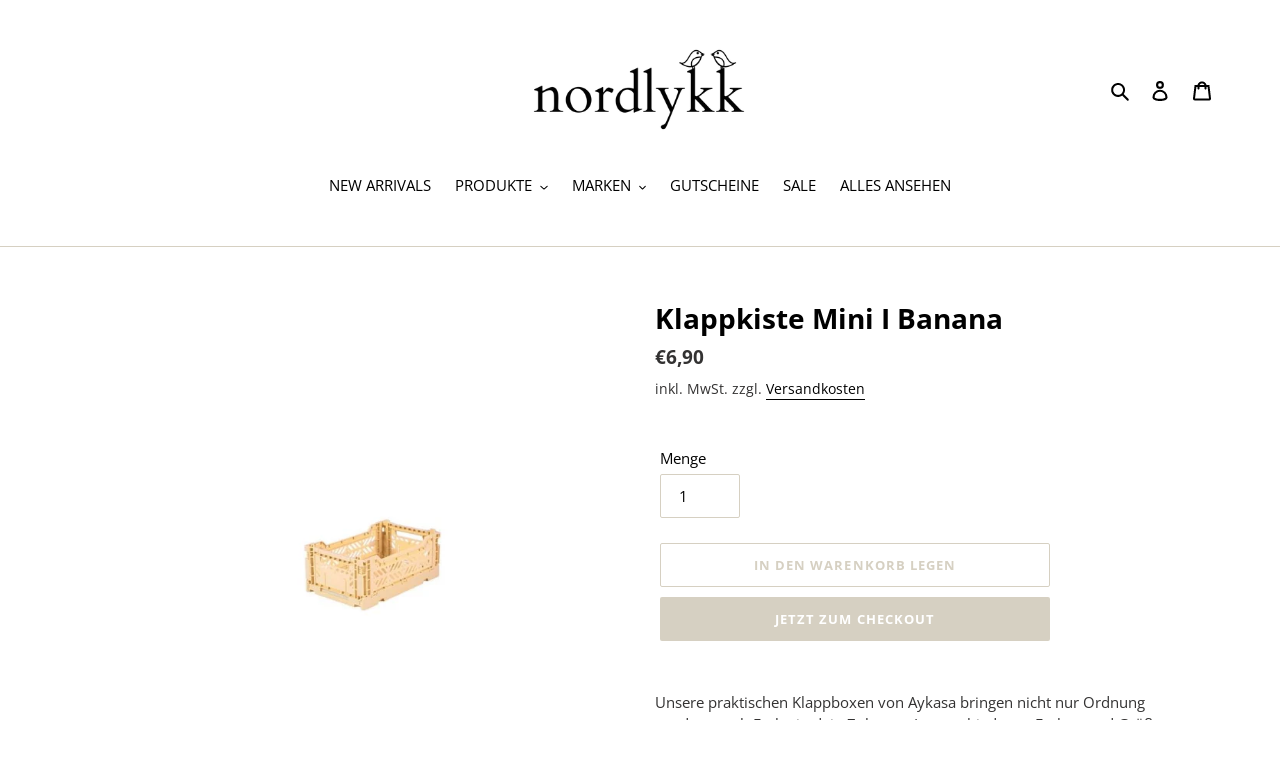

--- FILE ---
content_type: text/html; charset=utf-8
request_url: https://www.nordlykk.de/products/klappkiste-mini-i-cocounut-milk
body_size: 67011
content:
<!doctype html>
<html class="no-js" lang="de">
<head>







  <meta charset="utf-8">
  <meta http-equiv="X-UA-Compatible" content="IE=edge,chrome=1">
  <meta name="viewport" content="width=device-width,initial-scale=1">
  <meta name="theme-color" content="#d6d0c2"><link rel="canonical" href="https://www.nordlykk.de/products/klappkiste-mini-i-cocounut-milk"><link rel="shortcut icon" href="//www.nordlykk.de/cdn/shop/files/nordlykk2_32x32.jpg?v=1635157415" type="image/png"><title>Klappkiste Mini I Banana
&ndash; nordlykk</title><meta name="description" content="Unsere praktischen Klappboxen von Aykasa bringen nicht nur Ordnung sondern auch Farbe in dein Zuhause. In verschiedenen Farben und Größen erhältlich hast Du wunderbare Möglichkeiten alles hübsch zu verstauen. Und werden die Kisten einmal nicht gebraucht, lassen sie sich zusammengeklappt platzsparend aufbewahren.    Pro"><!-- /snippets/social-meta-tags.liquid -->




<meta property="og:site_name" content="nordlykk">
<meta property="og:url" content="https://www.nordlykk.de/products/klappkiste-mini-i-cocounut-milk">
<meta property="og:title" content="Klappkiste Mini I Banana">
<meta property="og:type" content="product">
<meta property="og:description" content="Unsere praktischen Klappboxen von Aykasa bringen nicht nur Ordnung sondern auch Farbe in dein Zuhause. In verschiedenen Farben und Größen erhältlich hast Du wunderbare Möglichkeiten alles hübsch zu verstauen. Und werden die Kisten einmal nicht gebraucht, lassen sie sich zusammengeklappt platzsparend aufbewahren.    Pro">

  <meta property="og:price:amount" content="6,90">
  <meta property="og:price:currency" content="EUR">

<meta property="og:image" content="http://www.nordlykk.de/cdn/shop/products/so-und-so-einfach-anders-schoen_dekoration_klappkiste_mini_banana-1_1200x1200.jpg?v=1615366211">
<meta property="og:image:secure_url" content="https://www.nordlykk.de/cdn/shop/products/so-und-so-einfach-anders-schoen_dekoration_klappkiste_mini_banana-1_1200x1200.jpg?v=1615366211">


<meta name="twitter:card" content="summary_large_image">
<meta name="twitter:title" content="Klappkiste Mini I Banana">
<meta name="twitter:description" content="Unsere praktischen Klappboxen von Aykasa bringen nicht nur Ordnung sondern auch Farbe in dein Zuhause. In verschiedenen Farben und Größen erhältlich hast Du wunderbare Möglichkeiten alles hübsch zu verstauen. Und werden die Kisten einmal nicht gebraucht, lassen sie sich zusammengeklappt platzsparend aufbewahren.    Pro">


  <link href="//www.nordlykk.de/cdn/shop/t/1/assets/theme.scss.css?v=129654143412874838271763503482" rel="stylesheet" type="text/css" media="all" />

  <script>
    var theme = {
      breakpoints: {
        medium: 750,
        large: 990,
        widescreen: 1400
      },
      strings: {
        addToCart: "In den Warenkorb legen",
        soldOut: "Ausverkauft",
        unavailable: "Nicht verfügbar",
        regularPrice: "Normaler Preis",
        salePrice: "Sonderpreis",
        sale: "Angebot",
        fromLowestPrice: "von [price]",
        vendor: "Verkäufer",
        showMore: "Mehr anzeigen",
        showLess: "Weniger anzeigen",
        searchFor: "Suchen nach",
        addressError: "Kann die Adresse nicht finden",
        addressNoResults: "Keine Ergebnisse für diese Adresse",
        addressQueryLimit: "Sie haben die Nutzungsgrenze der Google-API überschritten. Sie sollten über ein Upgrade auf einen \u003ca href=\"https:\/\/developers.google.com\/maps\/premium\/usage-limits\"\u003ePremium-Plan\u003c\/a\u003e nachdenken.",
        authError: "Es gab ein Problem bei der Authentifizierung Ihres Google Maps-Kontos.",
        newWindow: "Öffnet ein neues Fenster.",
        external: "Öffnet externe Website.",
        newWindowExternal: "Öffnet externe Website in einem neuen Fenster.",
        removeLabel: "[product] entfernen",
        update: "Warenkorb aktualisieren",
        quantity: "Menge",
        discountedTotal: "Gesamtrabatt",
        regularTotal: "Normaler Gesamtpreis",
        priceColumn: "Rabattdetails findest du in der Preisspalte.",
        quantityMinimumMessage: "Die Menge muss 1 oder mehr sein",
        cartError: "Beim Aktualisieren des Warenkorbs ist ein Fehler aufgetreten. Bitte versuche es erneut.",
        removedItemMessage: "\u003cspan class=\"cart__removed-product-details\"\u003e([quantity]) [link]\u003c\/span\u003e aus Ihrem Warenkorb entfernt.",
        unitPrice: "Einzelpreis",
        unitPriceSeparator: "pro",
        oneCartCount: "1 Artikel",
        otherCartCount: "[count] Produkte",
        quantityLabel: "Menge: [count]",
        products: "Produkte",
        loading: "Wird geladen",
        number_of_results: "[result_number] von [results_count]",
        number_of_results_found: "[results_count] Ergebnisse gefunden",
        one_result_found: "1 Ergebnis gefunden"
      },
      moneyFormat: "€{{amount_with_comma_separator}}",
      moneyFormatWithCurrency: "€{{amount_with_comma_separator}} EUR",
      settings: {
        predictiveSearchEnabled: true,
        predictiveSearchShowPrice: true,
        predictiveSearchShowVendor: false
      }
    }

    document.documentElement.className = document.documentElement.className.replace('no-js', 'js');
  </script><script src="//www.nordlykk.de/cdn/shop/t/1/assets/lazysizes.js?v=94224023136283657951592210872" async="async"></script>
  <script src="//www.nordlykk.de/cdn/shop/t/1/assets/vendor.js?v=85833464202832145531592210874" defer="defer"></script>
  <script src="//www.nordlykk.de/cdn/shop/t/1/assets/theme.js?v=89031576585505892971592210873" defer="defer"></script>

  <script>window.performance && window.performance.mark && window.performance.mark('shopify.content_for_header.start');</script><meta name="google-site-verification" content="QM2VutZuB19dmPUwc87lANjdqt4qHNLOrX301MKCvmA">
<meta name="google-site-verification" content="0JvmjhgyoUMXyY_fRnAo7JmGD7sHdZKlNv8xEm9agKI">
<meta name="facebook-domain-verification" content="23chkirtnmiaklc6kbnj1x9mw6ah7m">
<meta name="facebook-domain-verification" content="dmaan9xtz1spyr8c3l3hy6g7adp6fe">
<meta id="shopify-digital-wallet" name="shopify-digital-wallet" content="/41443000485/digital_wallets/dialog">
<meta name="shopify-checkout-api-token" content="073cbf9cc47622f0a1fb26ebe5c4f5c1">
<meta id="in-context-paypal-metadata" data-shop-id="41443000485" data-venmo-supported="false" data-environment="production" data-locale="de_DE" data-paypal-v4="true" data-currency="EUR">
<link rel="alternate" type="application/json+oembed" href="https://www.nordlykk.de/products/klappkiste-mini-i-cocounut-milk.oembed">
<script async="async" src="/checkouts/internal/preloads.js?locale=de-DE"></script>
<script id="apple-pay-shop-capabilities" type="application/json">{"shopId":41443000485,"countryCode":"DE","currencyCode":"EUR","merchantCapabilities":["supports3DS"],"merchantId":"gid:\/\/shopify\/Shop\/41443000485","merchantName":"nordlykk","requiredBillingContactFields":["postalAddress","email"],"requiredShippingContactFields":["postalAddress","email"],"shippingType":"shipping","supportedNetworks":["visa","maestro","masterCard","amex"],"total":{"type":"pending","label":"nordlykk","amount":"1.00"},"shopifyPaymentsEnabled":true,"supportsSubscriptions":true}</script>
<script id="shopify-features" type="application/json">{"accessToken":"073cbf9cc47622f0a1fb26ebe5c4f5c1","betas":["rich-media-storefront-analytics"],"domain":"www.nordlykk.de","predictiveSearch":true,"shopId":41443000485,"locale":"de"}</script>
<script>var Shopify = Shopify || {};
Shopify.shop = "soundso-einfach-anders-schoen.myshopify.com";
Shopify.locale = "de";
Shopify.currency = {"active":"EUR","rate":"1.0"};
Shopify.country = "DE";
Shopify.theme = {"name":"Debut","id":101930762405,"schema_name":"Debut","schema_version":"16.7.0","theme_store_id":796,"role":"main"};
Shopify.theme.handle = "null";
Shopify.theme.style = {"id":null,"handle":null};
Shopify.cdnHost = "www.nordlykk.de/cdn";
Shopify.routes = Shopify.routes || {};
Shopify.routes.root = "/";</script>
<script type="module">!function(o){(o.Shopify=o.Shopify||{}).modules=!0}(window);</script>
<script>!function(o){function n(){var o=[];function n(){o.push(Array.prototype.slice.apply(arguments))}return n.q=o,n}var t=o.Shopify=o.Shopify||{};t.loadFeatures=n(),t.autoloadFeatures=n()}(window);</script>
<script id="shop-js-analytics" type="application/json">{"pageType":"product"}</script>
<script defer="defer" async type="module" src="//www.nordlykk.de/cdn/shopifycloud/shop-js/modules/v2/client.init-shop-cart-sync_HUjMWWU5.de.esm.js"></script>
<script defer="defer" async type="module" src="//www.nordlykk.de/cdn/shopifycloud/shop-js/modules/v2/chunk.common_QpfDqRK1.esm.js"></script>
<script type="module">
  await import("//www.nordlykk.de/cdn/shopifycloud/shop-js/modules/v2/client.init-shop-cart-sync_HUjMWWU5.de.esm.js");
await import("//www.nordlykk.de/cdn/shopifycloud/shop-js/modules/v2/chunk.common_QpfDqRK1.esm.js");

  window.Shopify.SignInWithShop?.initShopCartSync?.({"fedCMEnabled":true,"windoidEnabled":true});

</script>
<script>(function() {
  var isLoaded = false;
  function asyncLoad() {
    if (isLoaded) return;
    isLoaded = true;
    var urls = ["https:\/\/cdn.shopify.com\/s\/files\/1\/0414\/4300\/0485\/t\/1\/assets\/booster_eu_cookie_41443000485.js?v=1610481964\u0026shop=soundso-einfach-anders-schoen.myshopify.com","https:\/\/d1an1e2qw504lz.cloudfront.net\/shop\/js\/cart-shipping-calculator-pro.min.js?shop=soundso-einfach-anders-schoen.myshopify.com"];
    for (var i = 0; i < urls.length; i++) {
      var s = document.createElement('script');
      s.type = 'text/javascript';
      s.async = true;
      s.src = urls[i];
      var x = document.getElementsByTagName('script')[0];
      x.parentNode.insertBefore(s, x);
    }
  };
  if(window.attachEvent) {
    window.attachEvent('onload', asyncLoad);
  } else {
    window.addEventListener('load', asyncLoad, false);
  }
})();</script>
<script id="__st">var __st={"a":41443000485,"offset":3600,"reqid":"8114e334-27e5-4688-aced-d14452a54cdb-1768656838","pageurl":"www.nordlykk.de\/products\/klappkiste-mini-i-cocounut-milk","u":"c5fe87f133ea","p":"product","rtyp":"product","rid":6565377474725};</script>
<script>window.ShopifyPaypalV4VisibilityTracking = true;</script>
<script id="captcha-bootstrap">!function(){'use strict';const t='contact',e='account',n='new_comment',o=[[t,t],['blogs',n],['comments',n],[t,'customer']],c=[[e,'customer_login'],[e,'guest_login'],[e,'recover_customer_password'],[e,'create_customer']],r=t=>t.map((([t,e])=>`form[action*='/${t}']:not([data-nocaptcha='true']) input[name='form_type'][value='${e}']`)).join(','),a=t=>()=>t?[...document.querySelectorAll(t)].map((t=>t.form)):[];function s(){const t=[...o],e=r(t);return a(e)}const i='password',u='form_key',d=['recaptcha-v3-token','g-recaptcha-response','h-captcha-response',i],f=()=>{try{return window.sessionStorage}catch{return}},m='__shopify_v',_=t=>t.elements[u];function p(t,e,n=!1){try{const o=window.sessionStorage,c=JSON.parse(o.getItem(e)),{data:r}=function(t){const{data:e,action:n}=t;return t[m]||n?{data:e,action:n}:{data:t,action:n}}(c);for(const[e,n]of Object.entries(r))t.elements[e]&&(t.elements[e].value=n);n&&o.removeItem(e)}catch(o){console.error('form repopulation failed',{error:o})}}const l='form_type',E='cptcha';function T(t){t.dataset[E]=!0}const w=window,h=w.document,L='Shopify',v='ce_forms',y='captcha';let A=!1;((t,e)=>{const n=(g='f06e6c50-85a8-45c8-87d0-21a2b65856fe',I='https://cdn.shopify.com/shopifycloud/storefront-forms-hcaptcha/ce_storefront_forms_captcha_hcaptcha.v1.5.2.iife.js',D={infoText:'Durch hCaptcha geschützt',privacyText:'Datenschutz',termsText:'Allgemeine Geschäftsbedingungen'},(t,e,n)=>{const o=w[L][v],c=o.bindForm;if(c)return c(t,g,e,D).then(n);var r;o.q.push([[t,g,e,D],n]),r=I,A||(h.body.append(Object.assign(h.createElement('script'),{id:'captcha-provider',async:!0,src:r})),A=!0)});var g,I,D;w[L]=w[L]||{},w[L][v]=w[L][v]||{},w[L][v].q=[],w[L][y]=w[L][y]||{},w[L][y].protect=function(t,e){n(t,void 0,e),T(t)},Object.freeze(w[L][y]),function(t,e,n,w,h,L){const[v,y,A,g]=function(t,e,n){const i=e?o:[],u=t?c:[],d=[...i,...u],f=r(d),m=r(i),_=r(d.filter((([t,e])=>n.includes(e))));return[a(f),a(m),a(_),s()]}(w,h,L),I=t=>{const e=t.target;return e instanceof HTMLFormElement?e:e&&e.form},D=t=>v().includes(t);t.addEventListener('submit',(t=>{const e=I(t);if(!e)return;const n=D(e)&&!e.dataset.hcaptchaBound&&!e.dataset.recaptchaBound,o=_(e),c=g().includes(e)&&(!o||!o.value);(n||c)&&t.preventDefault(),c&&!n&&(function(t){try{if(!f())return;!function(t){const e=f();if(!e)return;const n=_(t);if(!n)return;const o=n.value;o&&e.removeItem(o)}(t);const e=Array.from(Array(32),(()=>Math.random().toString(36)[2])).join('');!function(t,e){_(t)||t.append(Object.assign(document.createElement('input'),{type:'hidden',name:u})),t.elements[u].value=e}(t,e),function(t,e){const n=f();if(!n)return;const o=[...t.querySelectorAll(`input[type='${i}']`)].map((({name:t})=>t)),c=[...d,...o],r={};for(const[a,s]of new FormData(t).entries())c.includes(a)||(r[a]=s);n.setItem(e,JSON.stringify({[m]:1,action:t.action,data:r}))}(t,e)}catch(e){console.error('failed to persist form',e)}}(e),e.submit())}));const S=(t,e)=>{t&&!t.dataset[E]&&(n(t,e.some((e=>e===t))),T(t))};for(const o of['focusin','change'])t.addEventListener(o,(t=>{const e=I(t);D(e)&&S(e,y())}));const B=e.get('form_key'),M=e.get(l),P=B&&M;t.addEventListener('DOMContentLoaded',(()=>{const t=y();if(P)for(const e of t)e.elements[l].value===M&&p(e,B);[...new Set([...A(),...v().filter((t=>'true'===t.dataset.shopifyCaptcha))])].forEach((e=>S(e,t)))}))}(h,new URLSearchParams(w.location.search),n,t,e,['guest_login'])})(!0,!0)}();</script>
<script integrity="sha256-4kQ18oKyAcykRKYeNunJcIwy7WH5gtpwJnB7kiuLZ1E=" data-source-attribution="shopify.loadfeatures" defer="defer" src="//www.nordlykk.de/cdn/shopifycloud/storefront/assets/storefront/load_feature-a0a9edcb.js" crossorigin="anonymous"></script>
<script data-source-attribution="shopify.dynamic_checkout.dynamic.init">var Shopify=Shopify||{};Shopify.PaymentButton=Shopify.PaymentButton||{isStorefrontPortableWallets:!0,init:function(){window.Shopify.PaymentButton.init=function(){};var t=document.createElement("script");t.src="https://www.nordlykk.de/cdn/shopifycloud/portable-wallets/latest/portable-wallets.de.js",t.type="module",document.head.appendChild(t)}};
</script>
<script data-source-attribution="shopify.dynamic_checkout.buyer_consent">
  function portableWalletsHideBuyerConsent(e){var t=document.getElementById("shopify-buyer-consent"),n=document.getElementById("shopify-subscription-policy-button");t&&n&&(t.classList.add("hidden"),t.setAttribute("aria-hidden","true"),n.removeEventListener("click",e))}function portableWalletsShowBuyerConsent(e){var t=document.getElementById("shopify-buyer-consent"),n=document.getElementById("shopify-subscription-policy-button");t&&n&&(t.classList.remove("hidden"),t.removeAttribute("aria-hidden"),n.addEventListener("click",e))}window.Shopify?.PaymentButton&&(window.Shopify.PaymentButton.hideBuyerConsent=portableWalletsHideBuyerConsent,window.Shopify.PaymentButton.showBuyerConsent=portableWalletsShowBuyerConsent);
</script>
<script>
  function portableWalletsCleanup(e){e&&e.src&&console.error("Failed to load portable wallets script "+e.src);var t=document.querySelectorAll("shopify-accelerated-checkout .shopify-payment-button__skeleton, shopify-accelerated-checkout-cart .wallet-cart-button__skeleton"),e=document.getElementById("shopify-buyer-consent");for(let e=0;e<t.length;e++)t[e].remove();e&&e.remove()}function portableWalletsNotLoadedAsModule(e){e instanceof ErrorEvent&&"string"==typeof e.message&&e.message.includes("import.meta")&&"string"==typeof e.filename&&e.filename.includes("portable-wallets")&&(window.removeEventListener("error",portableWalletsNotLoadedAsModule),window.Shopify.PaymentButton.failedToLoad=e,"loading"===document.readyState?document.addEventListener("DOMContentLoaded",window.Shopify.PaymentButton.init):window.Shopify.PaymentButton.init())}window.addEventListener("error",portableWalletsNotLoadedAsModule);
</script>

<script type="module" src="https://www.nordlykk.de/cdn/shopifycloud/portable-wallets/latest/portable-wallets.de.js" onError="portableWalletsCleanup(this)" crossorigin="anonymous"></script>
<script nomodule>
  document.addEventListener("DOMContentLoaded", portableWalletsCleanup);
</script>

<link id="shopify-accelerated-checkout-styles" rel="stylesheet" media="screen" href="https://www.nordlykk.de/cdn/shopifycloud/portable-wallets/latest/accelerated-checkout-backwards-compat.css" crossorigin="anonymous">
<style id="shopify-accelerated-checkout-cart">
        #shopify-buyer-consent {
  margin-top: 1em;
  display: inline-block;
  width: 100%;
}

#shopify-buyer-consent.hidden {
  display: none;
}

#shopify-subscription-policy-button {
  background: none;
  border: none;
  padding: 0;
  text-decoration: underline;
  font-size: inherit;
  cursor: pointer;
}

#shopify-subscription-policy-button::before {
  box-shadow: none;
}

      </style>

<script>window.performance && window.performance.mark && window.performance.mark('shopify.content_for_header.end');</script>
 

<script>window.__pagefly_analytics_settings__ = {"acceptTracking":false};</script>
 <!-- "snippets/booster-common.liquid" was not rendered, the associated app was uninstalled -->
<!-- BEGIN app block: shopify://apps/rimix-product-badges/blocks/rimix-helper/46f9dcab-fec8-4959-8563-b2334479cd94 -->
    <script id="rm-product-badges-scripts">
        window.RMPB_PLAN ={"name":"Starter","status":"ACTIVE"};
        window.RMPB_PRODUCTBADGES =[{"id":"683592c690ac8a38991a72fa","status":"active","title":"Product badge 12:23:19 05\/27\/2025","editorData":{"badgeType":"text_badge","badgePosition":"inside_image","badgeMargin":{"desktop":{"top":0,"bottom":0,"left":0,"right":0},"mobile":{"top":0,"bottom":0,"left":0,"right":0}},"badgeAlignment":{"desktop":"top_left","mobile":"top_left"},"badgePAlignment":{"desktop":"left","mobile":"left"},"badgeAlignmentCustom":{"desktop":{"bottom":"","horizontal":false,"left":0,"right":"","top":0,"vertical":false},"mobile":{"bottom":"","horizontal":false,"left":0,"right":"","top":0,"vertical":false}},"badgeShowOn":["desktop","mobile"],"badgeShowOnPage":["cart","collection","index","list-collections","page","product","search"],"animation":{"badgeAnimation":"none","badgeAnimationRepeat":"infinity","badgeAnimationTimes":5},"url":{"badgeUrl":"","badgeUrlTarget":"_blank"},"badgeTooltipText":{"default":""},"schedule":{"badgeScheduleStart":false,"badgeScheduleEnd":false,"badgeScheduleStartDate":"2025-05-27T10:23:16.413Z","badgeScheduleEndDate":"2025-05-27T10:23:16.413Z","badgeScheduleStartTime":"00:00","badgeScheduleEndTime":"00:00","startDateTime":"2025-05-26T22:00:00.000Z","endDateTime":"2025-05-26T22:00:00.000Z"},"condition":{"badgeApplyTo":["manual"],"badgeProductsManual":[{"id":"gid:\/\/shopify\/Product\/8262835208458","handle":"helm-graphics-i-leopard","title":"Helm Graphics XXS-S I Leopard","imageUrl":"https:\/\/cdn.shopify.com\/s\/files\/1\/0414\/4300\/0485\/files\/nordlykk_kids_helm_graphics_xxs_leo_scootandride-1.jpg?v=1688584327","totalVariants":1,"variants":["gid:\/\/shopify\/ProductVariant\/44625120887050"]},{"id":"gid:\/\/shopify\/Product\/10357740208394","handle":"topflappen-gestrickt-mynte-i-latte","title":"Topflappen Gestrickt Mynte I Latte","imageUrl":"https:\/\/cdn.shopify.com\/s\/files\/1\/0414\/4300\/0485\/files\/nordlykk-kueche-topflappen-gestrickt-mynte-latte-ib-laursen-1.jpg?v=1768317377","totalVariants":1,"variants":["gid:\/\/shopify\/ProductVariant\/52373445345546"]},{"id":"gid:\/\/shopify\/Product\/10098338693386","handle":"ring-ballerina-i-gold","title":"Ring Ballerina I Gold","imageUrl":"https:\/\/cdn.shopify.com\/s\/files\/1\/0414\/4300\/0485\/files\/nordlykk_schmuck_ring_ballerina_gold_pernille_corydon-1.jpg?v=1748946885","totalVariants":5,"variants":["gid:\/\/shopify\/ProductVariant\/51292929229066","gid:\/\/shopify\/ProductVariant\/51292929360138"]},{"id":"gid:\/\/shopify\/Product\/10098339676426","handle":"ring-ballerina-i-silber","title":"Ring Ballerina I Silber","imageUrl":"https:\/\/cdn.shopify.com\/s\/files\/1\/0414\/4300\/0485\/files\/nordlykk_schmuck_ring_ballerina_silber_pernille_corydon-1.jpg?v=1748947133","totalVariants":5,"variants":["gid:\/\/shopify\/ProductVariant\/51292932833546"]},{"id":"gid:\/\/shopify\/Product\/10355257475338","handle":"bomberjacke-vihanse-i-coffee-bean","title":"Bomberjacke Vihanse I Coffee Bean","imageUrl":"https:\/\/cdn.shopify.com\/s\/files\/1\/0414\/4300\/0485\/files\/nordlykk-fashion-bomberjacke-vihanse-coffee-bean-vila-1.jpg?v=1767723975","totalVariants":6,"variants":["gid:\/\/shopify\/ProductVariant\/52360941306122","gid:\/\/shopify\/ProductVariant\/52360941338890","gid:\/\/shopify\/ProductVariant\/52360941371658","gid:\/\/shopify\/ProductVariant\/52360941404426","gid:\/\/shopify\/ProductVariant\/52360941437194","gid:\/\/shopify\/ProductVariant\/52360941469962"]},{"id":"gid:\/\/shopify\/Product\/10323769721098","handle":"servierloffel-set-i-sprinkle","title":"Servierlöffel Set I Sprinkle","imageUrl":"https:\/\/cdn.shopify.com\/s\/files\/1\/0414\/4300\/0485\/files\/nordlykk-kueche-geschirr-70s-keramik-servierloeffel-set-sprinkle-hkliving-1.jpg?v=1764534212","totalVariants":1,"variants":["gid:\/\/shopify\/ProductVariant\/52193435681034"]},{"id":"gid:\/\/shopify\/Product\/6083068788901","handle":"kette-coin-drop-i-gold","title":"Kette Coin \u0026 Drop I Gold","imageUrl":"https:\/\/cdn.shopify.com\/s\/files\/1\/0414\/4300\/0485\/products\/so-und-so-einfach-anders-schoen_schmuck_kette_coin_drop_gold_pernille_corydon.1.jpg?v=1610447641","totalVariants":1,"variants":["gid:\/\/shopify\/ProductVariant\/37664308560037"]},{"id":"gid:\/\/shopify\/Product\/6118455378085","handle":"kette-sheen-i-gold","title":"Kette Sheen I Gold","imageUrl":"https:\/\/cdn.shopify.com\/s\/files\/1\/0414\/4300\/0485\/products\/so-und-so-einfach-anders-schoen_schmuck_kette_sheen_gold_pernille_corydon-1.jpg?v=1611330070","totalVariants":1,"variants":["gid:\/\/shopify\/ProductVariant\/37755623735461"]},{"id":"gid:\/\/shopify\/Product\/6577539743909","handle":"kette-sheen-i-silber","title":"Kette Sheen I Silber","imageUrl":"https:\/\/cdn.shopify.com\/s\/files\/1\/0414\/4300\/0485\/products\/so-und-so-einfach-anders-schoen_schmuck_kette_sheen_silber-1.jpg?v=1615812477","totalVariants":1,"variants":["gid:\/\/shopify\/ProductVariant\/39386222264485"]},{"id":"gid:\/\/shopify\/Product\/6596914282661","handle":"ring-bay-perle-i-gold","title":"Ring Bay Pearl I Gold","imageUrl":"https:\/\/cdn.shopify.com\/s\/files\/1\/0414\/4300\/0485\/products\/so-und-so-einfach-anders-schoen_schmuck_bay_perle_ring_pernille_corydon_gold-1.jpg?v=1616515946","totalVariants":5,"variants":["gid:\/\/shopify\/ProductVariant\/39466186539173","gid:\/\/shopify\/ProductVariant\/51044769399050"]},{"id":"gid:\/\/shopify\/Product\/6596917788837","handle":"ring-bay-pearl-i-silber","title":"Ring Bay Pearl I Silber","imageUrl":"https:\/\/cdn.shopify.com\/s\/files\/1\/0414\/4300\/0485\/products\/so-und-so-einfach-anders-schoen_schmuck_ring_bay_perle_pernille_corydon_silber-1.jpg?v=1616516056","totalVariants":4,"variants":["gid:\/\/shopify\/ProductVariant\/39466172612773"]},{"id":"gid:\/\/shopify\/Product\/10323773817098","handle":"kaseschneider-i-lemon","title":"Käseschneider I Lemon","imageUrl":"https:\/\/cdn.shopify.com\/s\/files\/1\/0414\/4300\/0485\/files\/nordlykk-kueche-geschirr-kaeseschneider-lemon-hkliving-1.jpg?v=1764533247","totalVariants":1,"variants":["gid:\/\/shopify\/ProductVariant\/52193467793674"]},{"id":"gid:\/\/shopify\/Product\/10323774865674","handle":"kaseschneider-i-raspberry","title":"Käseschneider I Raspberry","imageUrl":"https:\/\/cdn.shopify.com\/s\/files\/1\/0414\/4300\/0485\/files\/nordlykk-kueche-geschirr-kaeseschneider-raspberry-hkliving-1.jpg?v=1764533752","totalVariants":1,"variants":["gid:\/\/shopify\/ProductVariant\/52193478017290"]},{"id":"gid:\/\/shopify\/Product\/9940892418314","handle":"umhangetasche-puffy-i-holy-low","title":"Cross Body Umhängetasche Puffy I Holy Cow","imageUrl":"https:\/\/cdn.shopify.com\/s\/files\/1\/0414\/4300\/0485\/files\/nordlykk_accessoires_umhaengetasche_puffy_holy_cow_studio_noos-1.jpg?v=1739357732","totalVariants":1,"variants":["gid:\/\/shopify\/ProductVariant\/50749447405834"]},{"id":"gid:\/\/shopify\/Product\/10212763926794","handle":"kopie-cross-body-umhangetasche-puffy-i-holy-cow","title":"Crossbody Umhängetasche Puffy I Brown","imageUrl":"https:\/\/cdn.shopify.com\/s\/files\/1\/0414\/4300\/0485\/files\/nordlykk-accessoires-tasche-crossbody-brown-puffy-studio-noos-1.jpg?v=1760171408","totalVariants":1,"variants":["gid:\/\/shopify\/ProductVariant\/51759084863754"]},{"id":"gid:\/\/shopify\/Product\/10212765008138","handle":"kopie-cross-body-umhangetasche-puffy-i-brown","title":"Crossbody Umhängetasche Puffy I Brown Hearts","imageUrl":"https:\/\/cdn.shopify.com\/s\/files\/1\/0414\/4300\/0485\/files\/nordlykk-accessoires-tasche-crossbody-brown-hearts-studio-noos-1.jpg?v=1760171105","totalVariants":1,"variants":["gid:\/\/shopify\/ProductVariant\/51759092859146"]},{"id":"gid:\/\/shopify\/Product\/8268996182282","handle":"laptoptasche-teddy-i-ecru","title":"Laptoptasche 13‘‘ Teddy I Ecru","imageUrl":"https:\/\/cdn.shopify.com\/s\/files\/1\/0414\/4300\/0485\/files\/nordlykk_accessoires_laptoptasche_teddy_ecru_studio_noos-1.jpg?v=1690397614","totalVariants":1,"variants":["gid:\/\/shopify\/ProductVariant\/44645537415434"]},{"id":"gid:\/\/shopify\/Product\/9728560693514","handle":"laptoptasche-teddy-i-ecru-hearts","title":"Laptoptasche 13‘‘ Teddy I Ecru Hearts","imageUrl":"https:\/\/cdn.shopify.com\/s\/files\/1\/0414\/4300\/0485\/files\/nordlykk_accessoires_laptop_tasche_13_teddy_ecru_hearts_studio_noos-1.jpg?v=1727781721","totalVariants":1,"variants":["gid:\/\/shopify\/ProductVariant\/50033023254794"]},{"id":"gid:\/\/shopify\/Product\/8268996116746","handle":"laptoptasche-i-holy-cow","title":"Laptoptasche 13’‘ Puffy I Holy Cow","imageUrl":"https:\/\/cdn.shopify.com\/s\/files\/1\/0414\/4300\/0485\/files\/nordlykk_accessoires_laptoptasche_holy_cow_studio_noos-1.jpg?v=1690397319","totalVariants":1,"variants":["gid:\/\/shopify\/ProductVariant\/44645535187210"]},{"id":"gid:\/\/shopify\/Product\/10047814467850","handle":"musselin-swaddle-120-x-120cm-i-light-blue-hearts-kopie","title":"Musselin Swaddle 120 x 120cm I Light Blue Hearts","imageUrl":"https:\/\/cdn.shopify.com\/s\/files\/1\/0414\/4300\/0485\/files\/nordlykk_baby_musselin_tuch_hearts_studio_noos-1-10.jpg?v=1746041465","totalVariants":1,"variants":["gid:\/\/shopify\/ProductVariant\/51115660935434"]},{"id":"gid:\/\/shopify\/Product\/10047815581962","handle":"musselin-swaddle-120-x-120cm-i-lilac-hearts","title":"Musselin Swaddle 120 x 120cm I Lilac Hearts","imageUrl":"https:\/\/cdn.shopify.com\/s\/files\/1\/0414\/4300\/0485\/files\/nordlykk_baby_musselin_tuch_hearts_studio_noos-1-15.jpg?v=1746041509","totalVariants":1,"variants":["gid:\/\/shopify\/ProductVariant\/51115662737674"]},{"id":"gid:\/\/shopify\/Product\/10047816990986","handle":"musselin-swaddle-120-x-120cm-i-natural-hearts","title":"Musselin Swaddle 120 x 120cm I Natural Hearts","imageUrl":"https:\/\/cdn.shopify.com\/s\/files\/1\/0414\/4300\/0485\/files\/nordlykk_baby_musselin_tuch_hearts_studio_noos-1-13.jpg?v=1746041589","totalVariants":1,"variants":["gid:\/\/shopify\/ProductVariant\/51115665588490"]},{"id":"gid:\/\/shopify\/Product\/10047816433930","handle":"musselin-swaddle-120-x-120cm-i-sage-green-hearts","title":"Musselin Swaddle 120 x 120cm I Sage Green Hearts","imageUrl":"https:\/\/cdn.shopify.com\/s\/files\/1\/0414\/4300\/0485\/files\/nordlykk_baby_musselin_tuch_hearts_studio_noos-1-17.jpg?v=1746041547","totalVariants":1,"variants":["gid:\/\/shopify\/ProductVariant\/51115664965898"]},{"id":"gid:\/\/shopify\/Product\/10047812174090","handle":"musselin-swaddle-70x70cm-i-light-blue-hearts","title":"Musselin Swaddle 70x70cm I Light Blue Hearts","imageUrl":"https:\/\/cdn.shopify.com\/s\/files\/1\/0414\/4300\/0485\/files\/nordlykk_baby_musselin_tuch_hearts_studio_noos-1.jpg?v=1746041284","totalVariants":1,"variants":["gid:\/\/shopify\/ProductVariant\/51115656380682"]},{"id":"gid:\/\/shopify\/Product\/10047811453194","handle":"musselin-swaddle-70x70cm-i-lilac-hearts","title":"Musselin Swaddle 70x70cm I Lilac Hearts","imageUrl":"https:\/\/cdn.shopify.com\/s\/files\/1\/0414\/4300\/0485\/files\/nordlykk_baby_musselin_tuch_hearts_studio_noos-1-6.jpg?v=1746041235","totalVariants":1,"variants":["gid:\/\/shopify\/ProductVariant\/51115655528714"]},{"id":"gid:\/\/shopify\/Product\/10047810011402","handle":"musselin-swaddle-70x70cm-i-sage-green-hearts","title":"Musselin Swaddle 70x70cm I Sage Green Hearts","imageUrl":"https:\/\/cdn.shopify.com\/s\/files\/1\/0414\/4300\/0485\/files\/nordlykk_baby_musselin_tuch_hearts_studio_noos-1-8.jpg?v=1746041154","totalVariants":1,"variants":["gid:\/\/shopify\/ProductVariant\/51115653234954"]},{"id":"gid:\/\/shopify\/Product\/8268996837642","handle":"rucksack-adult-teddy-i-ecru","title":"Rucksack Adult Teddy I Ecru","imageUrl":"https:\/\/cdn.shopify.com\/s\/files\/1\/0414\/4300\/0485\/files\/nordlykk_accessoires_rucksack_teddy_ecru_studio_noos-1.jpg?v=1690398721","totalVariants":1,"variants":["gid:\/\/shopify\/ProductVariant\/44645551046922"]},{"id":"gid:\/\/shopify\/Product\/10221854982410","handle":"kopie-rucksack-mini-i-brown-hearts","title":"Rucksack Mini I Ecru Hearts","imageUrl":"https:\/\/cdn.shopify.com\/s\/files\/1\/0414\/4300\/0485\/files\/nordlykk-kids-accessoires-rucksack-mini-teddy-ecru-hearts-studio-noos-1.jpg?v=1758034947","totalVariants":1,"variants":["gid:\/\/shopify\/ProductVariant\/51788854264074"]},{"id":"gid:\/\/shopify\/Product\/10194024595722","handle":"kopie-tasche-denim-i-grey","title":"Tasche Denim I Grey Hearts","imageUrl":"https:\/\/cdn.shopify.com\/s\/files\/1\/0414\/4300\/0485\/files\/nordlykk-accessoires-mombag-denim-grey-hearts-studio-noos-1.jpg?v=1756196795","totalVariants":1,"variants":["gid:\/\/shopify\/ProductVariant\/51655032865034"]},{"id":"gid:\/\/shopify\/Product\/10047503139082","handle":"tasche-fanny-pack-denim-i-hearts","title":"Tasche Fanny Pack Denim I Blue Hearts","imageUrl":"https:\/\/cdn.shopify.com\/s\/files\/1\/0414\/4300\/0485\/files\/nordlykk_accessoires_tasche_fanny_pack_denim_hearts_studio_noos-1.jpg?v=1746041846","totalVariants":1,"variants":["gid:\/\/shopify\/ProductVariant\/51115084873994"]},{"id":"gid:\/\/shopify\/Product\/10194015846666","handle":"kopie-tasche-fanny-pack-denim-i-solid-blue","title":"Tasche Fanny Pack Denim I Grey","imageUrl":"https:\/\/cdn.shopify.com\/s\/files\/1\/0414\/4300\/0485\/files\/nordlykk-accessoires-fanny-pack-denim-grey-studio-noos-1-3.jpg?v=1756198909","totalVariants":1,"variants":["gid:\/\/shopify\/ProductVariant\/51654949634314"]},{"id":"gid:\/\/shopify\/Product\/10194017288458","handle":"kopie-tasche-fanny-pack-denim-i-grey","title":"Tasche Fanny Pack Denim I Grey Hearts","imageUrl":"https:\/\/cdn.shopify.com\/s\/files\/1\/0414\/4300\/0485\/files\/nordlykk-accessoires-fanny-pack-denim-grey-hearts-studio-noos-1.jpg?v=1756198338","totalVariants":1,"variants":["gid:\/\/shopify\/ProductVariant\/51654957400330"]},{"id":"gid:\/\/shopify\/Product\/10314983670026","handle":"tasche-fanny-pack-puffy-i-holy-cow-brown-kopie","title":"Tasche Fanny Pack Puffy I Brown","imageUrl":"https:\/\/cdn.shopify.com\/s\/files\/1\/0414\/4300\/0485\/files\/nordlykk-accessoires-fanny-pack-puffy-brown-studio-noos-1-2.jpg?v=1763734763","totalVariants":1,"variants":["gid:\/\/shopify\/ProductVariant\/52155217871114"]},{"id":"gid:\/\/shopify\/Product\/10314984227082","handle":"tasche-fanny-pack-puffy-i-brown-kopie","title":"Tasche Fanny Pack Puffy I Brown Hearts","imageUrl":"https:\/\/cdn.shopify.com\/s\/files\/1\/0414\/4300\/0485\/files\/nordlykk-accessoires-fanny-pack-puffy-hearts-brown-studio-noos-1.jpg?v=1763734961","totalVariants":1,"variants":["gid:\/\/shopify\/ProductVariant\/52155220066570"]},{"id":"gid:\/\/shopify\/Product\/8477180494090","handle":"tasche-fanny-pack-teddy-i-black","title":"Tasche Fanny Pack Teddy I Black","imageUrl":"https:\/\/cdn.shopify.com\/s\/files\/1\/0414\/4300\/0485\/files\/nordlykk_accessoires_tasche_fanny_pack_teddy_black_studio_noos-1.jpg?v=1710496783","totalVariants":1,"variants":["gid:\/\/shopify\/ProductVariant\/45323432853770"]},{"id":"gid:\/\/shopify\/Product\/8477174399242","handle":"tasche-fanny-pack-teddy-i-brown","title":"Tasche Fanny Pack Teddy I Brown","imageUrl":"https:\/\/cdn.shopify.com\/s\/files\/1\/0414\/4300\/0485\/files\/nordlykk_accessoires_tasche_fanny_pack_teddy_brown_studio_noos-1.jpg?v=1710496492","totalVariants":1,"variants":["gid:\/\/shopify\/ProductVariant\/45323419713802"]},{"id":"gid:\/\/shopify\/Product\/8477148643594","handle":"tasche-fanny-pack-teddy-i-ecru","title":"Tasche Fanny Pack Teddy I Ecru","imageUrl":"https:\/\/cdn.shopify.com\/s\/files\/1\/0414\/4300\/0485\/files\/nordlykk_accessoires_tasche_fanny_pack_teddy_ecru_studio_noos-1.jpg?v=1710495084","totalVariants":1,"variants":["gid:\/\/shopify\/ProductVariant\/45323370070282"]},{"id":"gid:\/\/shopify\/Product\/9728564789514","handle":"tasche-fanny-pack-teddy-i-ecru-hearts","title":"Tasche Fanny Pack Teddy I Ecru Hearts","imageUrl":"https:\/\/cdn.shopify.com\/s\/files\/1\/0414\/4300\/0485\/files\/nordlykk_accessoires_tasche_fanny_pack_teddy_ecru_hearts_studio_noos-1.jpg?v=1727781869","totalVariants":1,"variants":["gid:\/\/shopify\/ProductVariant\/50033037639946"]},{"id":"gid:\/\/shopify\/Product\/9995609145610","handle":"tasche-fanny-pack-teddy-i-holy-cow","title":"Tasche Fanny Pack Teddy I Holy Cow","imageUrl":"https:\/\/cdn.shopify.com\/s\/files\/1\/0414\/4300\/0485\/files\/nordlykk_accessoires_tasche_fanny_pack_teddy_holy_cow_studio_noos-1.jpg?v=1743068533","totalVariants":1,"variants":["gid:\/\/shopify\/ProductVariant\/50925521502474"]},{"id":"gid:\/\/shopify\/Product\/10194028069130","handle":"kopie-tasche-kosmetik-denim-i-grey","title":"Tasche Kosmetik Denim I Grey Hearts","imageUrl":"https:\/\/cdn.shopify.com\/s\/files\/1\/0414\/4300\/0485\/files\/nordlykk-accessoires-kosmetiktasche-denim-grey-hearts-studio-noos-1.jpg?v=1756196250","totalVariants":1,"variants":["gid:\/\/shopify\/ProductVariant\/51655079919882"]},{"id":"gid:\/\/shopify\/Product\/9728567640330","handle":"tasche-kosmetik-teddy-i-brown-hearts","title":"Tasche Kosmetik Teddy I Brown Hearts","imageUrl":"https:\/\/cdn.shopify.com\/s\/files\/1\/0414\/4300\/0485\/files\/nordlykk_accessoires_pouch_teddy_brown_hearts_studio_noos-1.jpg?v=1727781957","totalVariants":1,"variants":["gid:\/\/shopify\/ProductVariant\/50033045864714"]},{"id":"gid:\/\/shopify\/Product\/9728556925194","handle":"tasche-kosmetik-teddy-i-ecru-hearts","title":"Tasche Kosmetik Teddy I Ecru Hearts","imageUrl":"https:\/\/cdn.shopify.com\/s\/files\/1\/0414\/4300\/0485\/files\/nordlykk_accessoires_pouch_teddy_ecru_hearts_studio_noos-1.jpg?v=1727781579","totalVariants":1,"variants":["gid:\/\/shopify\/ProductVariant\/50033010671882"]},{"id":"gid:\/\/shopify\/Product\/9728542179594","handle":"tasche-mini-fanny-pack-i-ecru-teddy-hearts","title":"Tasche Mini Fanny Pack Teddy I Ecru Hearts","imageUrl":"https:\/\/cdn.shopify.com\/s\/files\/1\/0414\/4300\/0485\/files\/nordlykk_kids_accessoires_ecru_teddy_hearts_mini_fanny_pack_studio_noos-1.jpg?v=1727781037","totalVariants":1,"variants":["gid:\/\/shopify\/ProductVariant\/50032962339082"]},{"id":"gid:\/\/shopify\/Product\/9773732987146","handle":"wandregal-moss-i-pinie-natur","title":"Tassenregal Moss I Pinie Natur","imageUrl":"https:\/\/cdn.shopify.com\/s\/files\/1\/0414\/4300\/0485\/files\/nordlykk_moebel_wandregal_tassenregal_moss_pinie_house_nordic-1.jpg?v=1730193898","totalVariants":1,"variants":["gid:\/\/shopify\/ProductVariant\/50194274287882"]},{"id":"gid:\/\/shopify\/Product\/7596020793595","handle":"portemonnaie-alex-fold-over-i-cognac-classic","title":"Portemonnaie Alex Fold-Over I Cognac Classic","imageUrl":"https:\/\/cdn.shopify.com\/s\/files\/1\/0414\/4300\/0485\/products\/nordlykk_accessoires_portemonnaie_alex_fold_over_cognac_classic_omybag-1.jpg?v=1645113493","totalVariants":1,"variants":["gid:\/\/shopify\/ProductVariant\/42684942516475"]},{"id":"gid:\/\/shopify\/Product\/8393047965962","handle":"portemonnaie-cardholder-i-black-hunter","title":"Portemonnaie Cardholder I Black Hunter","imageUrl":"https:\/\/cdn.shopify.com\/s\/files\/1\/0414\/4300\/0485\/files\/nordlykk_accessoires_portemonnaie_cardholder_black_omybag-1.jpg?v=1704897612","totalVariants":1,"variants":["gid:\/\/shopify\/ProductVariant\/45071279816970"]},{"id":"gid:\/\/shopify\/Product\/8180759789834","handle":"portemonnaie-jos-magnatic-i-black-classic","title":"Portemonnaie Jo's Purse I Black Classic","imageUrl":"https:\/\/cdn.shopify.com\/s\/files\/1\/0414\/4300\/0485\/products\/nordlykk_accessoires_portemonnaie_jos_magnatic_black_o_my_bag-1.jpg?v=1677948311","totalVariants":1,"variants":["gid:\/\/shopify\/ProductVariant\/44381966500106"]},{"id":"gid:\/\/shopify\/Product\/10295131341066","handle":"kette-little-elephant-i-gold","title":"Kette Little Elephant I Gold","imageUrl":"https:\/\/cdn.shopify.com\/s\/files\/1\/0414\/4300\/0485\/files\/nordlykk-schmuck-kette-elefant-gold-1.jpg?v=1762091688","totalVariants":1,"variants":["gid:\/\/shopify\/ProductVariant\/52060661612810"]}],"badgeConditions":{"categories":[],"excludeCategories":[],"tags":[],"excludeTags":[],"inventory":"all","lowStock":1,"stockRange":{"from":0,"to":15},"newStatus":-1,"saleProduct":"none","priceRange":{"from":-1,"to":-1},"productTitle":""}},"cssRender":"BADGE_PREFIX.rm-product-badge-wrap .rm-product-badgeBADGE_SUFFIX .rm-pattern-badge-1 {\n    --rm-pattern-badge-padding: 8px 20px;\n    --rm-pattern-badge-background-color: #222;\n    --rm-pattern-badge-label-color: #FFF;\n    --rm-pattern-badge-line-height: 150%;\n    --rm-pattern-badge-label-size: 14px;\n    --rm-pattern-badge-label-weight: 400;\n    --rm-pattern-badge-radius: 0;\n    display: inline-flex;\n    padding: var(--rm-pattern-badge-padding);\n    border-radius: var(--rm-pattern-badge-radius);\n    background: var(--rm-pattern-badge-background-color);\n    text-align: center;\n    font-size: var(--rm-pattern-badge-label-size);\n    font-weight: var(--rm-pattern-badge-label-weight);\n    line-height: var(--rm-pattern-badge-line-height);\n    color: var(--rm-pattern-badge-label-color)\n}BADGE_PREFIX.rm-product-badge-wrap .rm-product-badgeBADGE_SUFFIX{}BADGE_PREFIX.rm-product-badge-wrap .rm-product-badgeBADGE_SUFFIX .rm-pattern-badge-1{--rm-pattern-badge-line-height: 50%;white-space: wrap;--rm-pattern-badge-label-weight: 400;--rm-pattern-badge-background-color: #d6d0c2;--rm-pattern-badge-label-color: #ffffff;}BADGE_PREFIX.rm-product-badge-wrap .rm-product-badgeBADGE_SUFFIX{margin: 0px 0px 0px 0px;top: 0px; bottom: auto;left: 0px; right: auto;}BADGE_PREFIX.rm-product-badge-wrap .rm-product-badgeBADGE_SUFFIX .rm-pattern-badge-1{--rm-pattern-badge-padding: 8px 8px 8px 8px;--rm-pattern-badge-padding-left: 8px;--rm-pattern-badge-label-size: 12px;}@media(max-width: 767px){BADGE_PREFIX.rm-product-badge-wrap .rm-product-badgeBADGE_SUFFIX{margin: 0px 0px 0px 0px;top: 0px; bottom: auto;left: 0px; right: auto;}BADGE_PREFIX.rm-product-badge-wrap .rm-product-badgeBADGE_SUFFIX .rm-pattern-badge-1{--rm-pattern-badge-padding: 5px 15px 5px 15px;--rm-pattern-badge-padding-left: 15px;--rm-pattern-badge-label-size: 12px;}}","textBadge":{"css":".rm-pattern-badge-1 {\n    --rm-pattern-badge-padding: 8px 20px;\n    --rm-pattern-badge-background-color: #222;\n    --rm-pattern-badge-label-color: #FFF;\n    --rm-pattern-badge-line-height: 150%;\n    --rm-pattern-badge-label-size: 14px;\n    --rm-pattern-badge-label-weight: 400;\n    --rm-pattern-badge-radius: 0;\n    display: inline-flex;\n    padding: var(--rm-pattern-badge-padding);\n    border-radius: var(--rm-pattern-badge-radius);\n    background: var(--rm-pattern-badge-background-color);\n    text-align: center;\n    font-size: var(--rm-pattern-badge-label-size);\n    font-weight: var(--rm-pattern-badge-label-weight);\n    line-height: var(--rm-pattern-badge-line-height);\n    color: var(--rm-pattern-badge-label-color)\n}","defaultLabel":"YOUR TEXT","editor":{"backgroundColor":"#d6d0c2","backgroundEndColor":"#00f2fe","backgroundStartColor":"#4facfe","backgroundType":"solid","color":"#ffffff","fontSize":{"desktop":"12","mobile":12},"fontWeight":"400","gradientTemplate":"template1","lineHeight":50,"padding":{"desktop":{"bottom":"8","left":"8","right":"8","top":"8"},"mobile":{"bottom":"5","left":"15","right":"15","top":"5"}},"text":{"default":"COMING SOON"},"textWrap":true,"margin":{"desktop":{"bottom":"0","left":"0","right":"0","top":"0"},"mobile":{"bottom":"0","left":"0","right":"0","top":"0"}}},"html":"\u003cdiv class=\"rm-pattern-badge-1\"\u003e\u003cdiv class=\"rm-pattern-badge-label\"\u003e{{LABEL}}\u003c\/div\u003e\u003c\/div\u003e\n","id":"666d031adc8a926ddfb304ff","name":"rm-pattern-badge-1","order":0}},"shopEncode":"c291bmRzby1laW5mYWNoLWFuZGVycy1zY2hvZW4ubXlzaG9waWZ5LmNvbQ==","createdAt":"2025-05-27T10:24:04.779Z","updatedAt":"2026-01-15T16:25:58.580Z"},{"id":"6834522c90ac8a38991a5323","status":"active","title":"Product badge 13:33:17 05\/26\/2025","editorData":{"badgeType":"text_badge","badgePosition":"inside_image","badgeAlignment":{"desktop":"top_right","mobile":"top_left"},"badgePAlignment":{"desktop":"left","mobile":"left"},"badgeAlignmentCustom":{"desktop":{"bottom":"","horizontal":false,"left":"","right":0,"top":0,"vertical":false},"mobile":{"bottom":"","horizontal":false,"left":0,"right":"","top":0,"vertical":false}},"badgeShowOn":["desktop","mobile"],"badgeShowOnPage":["cart","collection","index","list-collections","page","product","search"],"animation":{"badgeAnimation":"none","badgeAnimationRepeat":"infinity","badgeAnimationTimes":5},"url":{"badgeUrl":"","badgeUrlTarget":"_blank"},"badgeTooltipText":{"default":""},"schedule":{"badgeScheduleStart":false,"badgeScheduleEnd":false,"badgeScheduleStartDate":"2025-05-26T11:14:01.754Z","badgeScheduleEndDate":"2025-05-26T11:14:01.754Z","badgeScheduleStartTime":"00:00","badgeScheduleEndTime":"00:00","startDateTime":"2025-05-25T22:00:00.000Z","endDateTime":"2025-05-25T22:00:00.000Z"},"condition":{"badgeApplyTo":["manual"],"badgeProductsManual":[{"id":"gid:\/\/shopify\/Product\/8262834979082","handle":"my-first-i-sand","title":"3in1 Babyroller My First I Sand","imageUrl":"https:\/\/cdn.shopify.com\/s\/files\/1\/0414\/4300\/0485\/files\/nordlykk_kids_my_frist_rutschefahrzeug_sand_scoot_ride-1.jpg?v=1749117569","totalVariants":1,"variants":["gid:\/\/shopify\/ProductVariant\/44625120624906"]},{"id":"gid:\/\/shopify\/Product\/10053233836298","handle":"lakritz-double-pink-pineapple-i-295g","title":"Lakritz Pink Pineapple I 295g","imageUrl":"https:\/\/cdn.shopify.com\/s\/files\/1\/0414\/4300\/0485\/files\/nordlykk_feinkost_lakritz_pink_pineapple_lakrids_buelow-1-3.jpg?v=1746277474","totalVariants":1,"variants":["gid:\/\/shopify\/ProductVariant\/51127236002058"]},{"id":"gid:\/\/shopify\/Product\/9962818109706","handle":"tasche-loni-small-i-black","title":"Tasche Loni Small I Black","imageUrl":"https:\/\/cdn.shopify.com\/s\/files\/1\/0414\/4300\/0485\/files\/nordlykk_accessoires_tasche_loni_small_black_redesigned-1.jpg?v=1740425737","totalVariants":1,"variants":["gid:\/\/shopify\/ProductVariant\/50801465229578"]},{"id":"gid:\/\/shopify\/Product\/7963516403978","handle":"tasche-lyra-shopper-i-black","title":"Tasche Lyra Shopper I Black","imageUrl":"https:\/\/cdn.shopify.com\/s\/files\/1\/0414\/4300\/0485\/products\/nordlykk_accessoires_tasche_lyra_shopper_black_redesigned-1.jpg?v=1653738602","totalVariants":1,"variants":["gid:\/\/shopify\/ProductVariant\/43540532494602"]},{"id":"gid:\/\/shopify\/Product\/9597475455242","handle":"hose-henrika-hw-i-black","title":"Hose Henrika HW I Black","imageUrl":"https:\/\/cdn.shopify.com\/s\/files\/1\/0414\/4300\/0485\/files\/nordlykk_fashion_hose_henrika_black_msch_copenhagen-1.jpg?v=1721998393","totalVariants":5,"variants":["gid:\/\/shopify\/ProductVariant\/49668870111498","gid:\/\/shopify\/ProductVariant\/49668870144266","gid:\/\/shopify\/ProductVariant\/49668870177034","gid:\/\/shopify\/ProductVariant\/49668870209802","gid:\/\/shopify\/ProductVariant\/49668870242570"]},{"id":"gid:\/\/shopify\/Product\/9643295113482","handle":"duftkerze-medium-i-fresh-linen","title":"Duftkerze Medium I Fresh Linen","imageUrl":"https:\/\/cdn.shopify.com\/s\/files\/1\/0414\/4300\/0485\/files\/nordlykk_deko_duftkerze_fresh_linen_meraki-8.jpg?v=1724312461","totalVariants":1,"variants":["gid:\/\/shopify\/ProductVariant\/49803937775882"]},{"id":"gid:\/\/shopify\/Product\/9643300749578","handle":"duftkerze-medium-i-white-garden","title":"Duftkerze Medium I White Garden","imageUrl":"https:\/\/cdn.shopify.com\/s\/files\/1\/0414\/4300\/0485\/files\/nordlykk_deko_duftkerze_white_garden_meraki-1.jpg?v=1724313268","totalVariants":1,"variants":["gid:\/\/shopify\/ProductVariant\/49803962712330"]},{"id":"gid:\/\/shopify\/Product\/9643296424202","handle":"duftkerze-small-2er-set-i-fresh-linen","title":"Duftkerze Small 2er-Set I Fresh Linen","imageUrl":"https:\/\/cdn.shopify.com\/s\/files\/1\/0414\/4300\/0485\/files\/nordlykk_deko_duftkerze_fresh_linen_meraki-1.jpg?v=1724312551","totalVariants":1,"variants":["gid:\/\/shopify\/ProductVariant\/49803942461706"]},{"id":"gid:\/\/shopify\/Product\/9642774790410","handle":"duftkerze-small-2er-set-i-oud-leaf","title":"Duftkerze Small 2er-Set I Oud Leaf","imageUrl":"https:\/\/cdn.shopify.com\/s\/files\/1\/0414\/4300\/0485\/files\/nordlykk_deko_duftkerze_oud_leaf_meraki-1.jpg?v=1724271586","totalVariants":1,"variants":["gid:\/\/shopify\/ProductVariant\/49801917104394"]},{"id":"gid:\/\/shopify\/Product\/8254853873930","handle":"handseife-i-northern-dawn-entwurf","title":"Handseife I Northern Dawn","imageUrl":"https:\/\/cdn.shopify.com\/s\/files\/1\/0414\/4300\/0485\/files\/nordlykk_kosmetik_Handseife_northern_dawn_meraki-1.jpg?v=1686657177","totalVariants":1,"variants":["gid:\/\/shopify\/ProductVariant\/44599245242634"]},{"id":"gid:\/\/shopify\/Product\/8302227161354","handle":"lippenpflegestift-mit-glanz-effekt-i-madarine","title":"Lippenpflegestift mit Glanz-Effekt I Mandarine","imageUrl":"https:\/\/cdn.shopify.com\/s\/files\/1\/0414\/4300\/0485\/files\/nordlykk_lippenpflege_mandarin_meraki-1.jpg?v=1696880145","totalVariants":1,"variants":["gid:\/\/shopify\/ProductVariant\/44773887475978"]},{"id":"gid:\/\/shopify\/Product\/9801591849226","handle":"raumduft-i-forest-rain-kopie","title":"Raumduft I Fresh Linen","imageUrl":"https:\/\/cdn.shopify.com\/s\/files\/1\/0414\/4300\/0485\/files\/nordlykk_kosmetik_raumduft_fresh_linen_diffuser_meraki-1.jpg?v=1733134220","totalVariants":1,"variants":["gid:\/\/shopify\/ProductVariant\/50277988172042"]},{"id":"gid:\/\/shopify\/Product\/9828195467530","handle":"raumduft-i-white-garden","title":"Raumduft I White Garden","imageUrl":"https:\/\/cdn.shopify.com\/s\/files\/1\/0414\/4300\/0485\/files\/nordlykk_deko_raumduft_diffuser_white_garden_meraki-1.jpg?v=1733136024","totalVariants":1,"variants":["gid:\/\/shopify\/ProductVariant\/50367507497226"]},{"id":"gid:\/\/shopify\/Product\/9936164913418","handle":"spulmittel-490ml-i-blossom-breeze","title":"Spülmittel 490ml I Blossom Breeze","imageUrl":"https:\/\/cdn.shopify.com\/s\/files\/1\/0414\/4300\/0485\/files\/nordlykk_kueche_spuelmittel_blossom_breeze_meraki-1.jpg?v=1739042566","totalVariants":1,"variants":["gid:\/\/shopify\/ProductVariant\/50735022506250"]},{"id":"gid:\/\/shopify\/Product\/9581455376650","handle":"stuckseife-i-mangosteen-kopie","title":"Stückseife I Sesame Scrub","imageUrl":"https:\/\/cdn.shopify.com\/s\/files\/1\/0414\/4300\/0485\/files\/nordlykk_kosmetik_stueckseife_sesame_scrub_meraki-5.jpg?v=1721042796","totalVariants":1,"variants":["gid:\/\/shopify\/ProductVariant\/49612663718154"]},{"id":"gid:\/\/shopify\/Product\/5967716614309","handle":"lakritz-a-the-original-125g","title":"Lakritz A-The Original I 115g","imageUrl":"https:\/\/cdn.shopify.com\/s\/files\/1\/0414\/4300\/0485\/products\/so-und-so-einfach-anders-schoen_feinkost_lakritz_original_125g_lakrids_buelow-1.jpg?v=1607011016","totalVariants":1,"variants":["gid:\/\/shopify\/ProductVariant\/37332848640165"]},{"id":"gid:\/\/shopify\/Product\/5967781068965","handle":"lakritz-d-salt-caramel-125g","title":"Lakritz D-Salt \u0026 Caramel 115g","imageUrl":"https:\/\/cdn.shopify.com\/s\/files\/1\/0414\/4300\/0485\/products\/so-und-so-einfach-anders-schoen_feinkost_lakritz_salt_caramel_125g_lakrids_buelow-1.jpg?v=1607012414","totalVariants":1,"variants":["gid:\/\/shopify\/ProductVariant\/37333050753189"]},{"id":"gid:\/\/shopify\/Product\/9728553091338","handle":"geldborse-teddy-i-ecru-hearts","title":"Geldbörse Teddy I Ecru Hearts","imageUrl":"https:\/\/cdn.shopify.com\/s\/files\/1\/0414\/4300\/0485\/files\/nordlykk_accessoires_geldboerse_teddy_ecru_hearts_studio_noos-1.jpg?v=1727781409","totalVariants":1,"variants":["gid:\/\/shopify\/ProductVariant\/50033000513802"]},{"id":"gid:\/\/shopify\/Product\/8268996673802","handle":"rucksack-adult-puffy-i-holy-cow","title":"Rucksack Adult Puffy I Holy Cow","imageUrl":"https:\/\/cdn.shopify.com\/s\/files\/1\/0414\/4300\/0485\/files\/nordlykk_accessoires_rucksack_puffy_holy_cow_studio_noos-1.jpg?v=1690398197","totalVariants":1,"variants":["gid:\/\/shopify\/ProductVariant\/44645545574666"]},{"id":"gid:\/\/shopify\/Product\/10002473222410","handle":"tasche-soft-cotton-i-leopard-kopie","title":"Tasche Denim I Blue Hearts","imageUrl":"https:\/\/cdn.shopify.com\/s\/files\/1\/0414\/4300\/0485\/files\/nordlykk_accessoires_Mom_tasche_denim_hearts_studio_noos-1.jpg?v=1743259021","totalVariants":1,"variants":["gid:\/\/shopify\/ProductVariant\/50953001632010"]},{"id":"gid:\/\/shopify\/Product\/10047498584330","handle":"tasche-fanny-pack-teddy-i-brown-hearts","title":"Tasche Fanny Pack Teddy I Brown Hearts","imageUrl":"https:\/\/cdn.shopify.com\/s\/files\/1\/0414\/4300\/0485\/files\/nordlykk_accessoires_tasche_fanny_pack_teddy_brown_hearts_studio_noos-1.jpg?v=1746041998","totalVariants":1,"variants":["gid:\/\/shopify\/ProductVariant\/51115076976906"]},{"id":"gid:\/\/shopify\/Product\/8477148643594","handle":"tasche-fanny-pack-teddy-i-ecru","title":"Tasche Fanny Pack Teddy I Ecru","imageUrl":"https:\/\/cdn.shopify.com\/s\/files\/1\/0414\/4300\/0485\/files\/nordlykk_accessoires_tasche_fanny_pack_teddy_ecru_studio_noos-1.jpg?v=1710495084","totalVariants":1,"variants":["gid:\/\/shopify\/ProductVariant\/45323370070282"]},{"id":"gid:\/\/shopify\/Product\/7449399722235","handle":"tasche-kosmetik-i-brown","title":"Tasche Kosmetik I Brown","imageUrl":"https:\/\/cdn.shopify.com\/s\/files\/1\/0414\/4300\/0485\/products\/nordlykk_accessoires_tasche_kosmetik_teddy_brown_studio_noos-1.jpg?v=1636976874","totalVariants":1,"variants":["gid:\/\/shopify\/ProductVariant\/42140627042555"]},{"id":"gid:\/\/shopify\/Product\/9978823803146","handle":"tasche-kosmetik-i-denim-hearts","title":"Tasche Kosmetik Denim I Blue Hearts","imageUrl":"https:\/\/cdn.shopify.com\/s\/files\/1\/0414\/4300\/0485\/files\/nordlykk_accessoires_kosmetiktasche_denim_hearts_studio_noos-1.jpg?v=1741449296","totalVariants":1,"variants":["gid:\/\/shopify\/ProductVariant\/50857287123210"]},{"id":"gid:\/\/shopify\/Product\/7479992582395","handle":"tasche-kosmetik-i-ecru","title":"Tasche Kosmetik I Ecru","imageUrl":"https:\/\/cdn.shopify.com\/s\/files\/1\/0414\/4300\/0485\/products\/nordlykk_accessoires_tasche_kosmetik_teddy_ecru_studio_noos-1.jpg?v=1638556177","totalVariants":1,"variants":["gid:\/\/shopify\/ProductVariant\/42260547928315"]},{"id":"gid:\/\/shopify\/Product\/7081735815333","handle":"tasche-teddy-i-ecru","title":"Tasche Teddy I Ecru","imageUrl":"https:\/\/cdn.shopify.com\/s\/files\/1\/0414\/4300\/0485\/products\/so-und-so-shop_tasche_studio_noos_teddy_ecru-1.jpg?v=1633098513","totalVariants":1,"variants":["gid:\/\/shopify\/ProductVariant\/40923985313957"]},{"id":"gid:\/\/shopify\/Product\/9916667494666","handle":"tasche-teddy-i-ecru-kopie","title":"Tasche Teddy I Ecru Hearts","imageUrl":"https:\/\/cdn.shopify.com\/s\/files\/1\/0414\/4300\/0485\/files\/nordlykk_accessoires_tasche_teddy_hearts_ecur_studio_noos-1.jpg?v=1738162615","totalVariants":1,"variants":["gid:\/\/shopify\/ProductVariant\/50679073800458"]},{"id":"gid:\/\/shopify\/Product\/7604259127547","handle":"tasche-teddy-i-holy-cow","title":"Tasche Teddy I Holy Cow","imageUrl":"https:\/\/cdn.shopify.com\/s\/files\/1\/0414\/4300\/0485\/products\/nordlykk_accessoires_teddy_mom_bag_holy_cow_studio_noos-1.jpg?v=1645715431","totalVariants":1,"variants":["gid:\/\/shopify\/ProductVariant\/42712402559227"]},{"id":"gid:\/\/shopify\/Product\/8442844414218","handle":"kopie-bauchtasche-i-zebra-greige","title":"Bauchtasche I Graou Greige","imageUrl":"https:\/\/cdn.shopify.com\/s\/files\/1\/0414\/4300\/0485\/files\/nordlykk_accessoires_bauchtasche_graou_leo_greige_rose_in_april-1.jpg?v=1708628927","totalVariants":1,"variants":["gid:\/\/shopify\/ProductVariant\/45227076157706"]},{"id":"gid:\/\/shopify\/Product\/10086733775114","handle":"pouch-lili-i-checks-ecru-navy-blue-kopie","title":"Pouch Lili I Checks Ecru Caramel","imageUrl":"https:\/\/cdn.shopify.com\/s\/files\/1\/0414\/4300\/0485\/files\/nordlykk_accessoires_pouch_lili_caramel_checks_rose_in_april_1.jpg?v=1748252757","totalVariants":1,"variants":["gid:\/\/shopify\/ProductVariant\/51254805725450"]},{"id":"gid:\/\/shopify\/Product\/7027053166757","handle":"salz-i-wilder-knoblauch","title":"Salz I Wild Garlic","imageUrl":"https:\/\/cdn.shopify.com\/s\/files\/1\/0414\/4300\/0485\/products\/so-und-so-shop_feinkost_salz_wilder_knoblauch_nicolas_vahe-1.jpg?v=1630926811","totalVariants":1,"variants":["gid:\/\/shopify\/ProductVariant\/40740006985893"]},{"id":"gid:\/\/shopify\/Product\/6662384156837","handle":"salz-the-secret-blend","title":"Salz I The Secret Blend","imageUrl":"https:\/\/cdn.shopify.com\/s\/files\/1\/0414\/4300\/0485\/products\/so-und-so-einfach-anders-schoen_feinkost_salz_the_secret_blend_nicolas_vahe-1.jpg?v=1618573574","totalVariants":1,"variants":["gid:\/\/shopify\/ProductVariant\/39648289030309"]},{"id":"gid:\/\/shopify\/Product\/9974822961418","handle":"thermo-to-go-becher-i-beige","title":"Thermo To-Go Becher I Beige","imageUrl":"https:\/\/cdn.shopify.com\/s\/files\/1\/0414\/4300\/0485\/files\/nordlykk_geschirr_thermo_to_go_becher_rosendahl-1-2.jpg?v=1741208238","totalVariants":1,"variants":["gid:\/\/shopify\/ProductVariant\/50842034864394"]},{"id":"gid:\/\/shopify\/Product\/8053267628298","handle":"socken-i-daddy","title":"Socken I Daddy","imageUrl":"https:\/\/cdn.shopify.com\/s\/files\/1\/0414\/4300\/0485\/products\/nordlykk_fashion_socken_daddy_famvibes-3-2.jpg?v=1671188235","totalVariants":2,"variants":["gid:\/\/shopify\/ProductVariant\/43963981496586","gid:\/\/shopify\/ProductVariant\/43963981562122"]},{"id":"gid:\/\/shopify\/Product\/8053269201162","handle":"socken-i-mini","title":"Socken I Mini","imageUrl":"https:\/\/cdn.shopify.com\/s\/files\/1\/0414\/4300\/0485\/products\/nordlykk_kids_fashion_socken_mini_famvibes-1.jpg?v=1671188123","totalVariants":4,"variants":["gid:\/\/shopify\/ProductVariant\/43963982938378","gid:\/\/shopify\/ProductVariant\/43963982971146","gid:\/\/shopify\/ProductVariant\/43963983003914","gid:\/\/shopify\/ProductVariant\/43963983036682"]},{"id":"gid:\/\/shopify\/Product\/8053267333386","handle":"socken-i-mommy","title":"Socken I Mommy","imageUrl":"https:\/\/cdn.shopify.com\/s\/files\/1\/0414\/4300\/0485\/products\/nordlykk_fashion_socken_mommy_famvibes-3.jpg?v=1671187991","totalVariants":2,"variants":["gid:\/\/shopify\/ProductVariant\/43963988082954","gid:\/\/shopify\/ProductVariant\/43963988115722"]},{"id":"gid:\/\/shopify\/Product\/7980014797066","handle":"socken-schulkind-31-34-i-blau","title":"Socken Schulkind 31-34 I Blau","imageUrl":"https:\/\/cdn.shopify.com\/s\/files\/1\/0414\/4300\/0485\/products\/nordlykk_kids_fashion_socken_schulkind_blau_vonrike-1.jpg?v=1657988486","totalVariants":1,"variants":["gid:\/\/shopify\/ProductVariant\/43626969727242"]},{"id":"gid:\/\/shopify\/Product\/7980014862602","handle":"socken-schulkind-31-34-i-flieder","title":"Socken Schulkind 31-34 I Rosa","imageUrl":"https:\/\/cdn.shopify.com\/s\/files\/1\/0414\/4300\/0485\/products\/nordlykk_kids_fashion_socken_schuldkind_flieder_vonrike-1.jpg?v=1657988509","totalVariants":1,"variants":["gid:\/\/shopify\/ProductVariant\/43626970513674"]},{"id":"gid:\/\/shopify\/Product\/8247375724810","handle":"klappkiste-midi-i-cherry-blossom","title":"Klappkiste Midi I Cherry Blossom","imageUrl":"https:\/\/cdn.shopify.com\/s\/files\/1\/0414\/4300\/0485\/files\/nordlykk_deko_klappkiste_midi_cherry_blossom_aykasa-1.jpg?v=1685962006","totalVariants":1,"variants":["gid:\/\/shopify\/ProductVariant\/44577839579402"]},{"id":"gid:\/\/shopify\/Product\/8247372644618","handle":"klappkiste-midi-i-sand","title":"Klappkiste Midi I Sand","imageUrl":"https:\/\/cdn.shopify.com\/s\/files\/1\/0414\/4300\/0485\/files\/nordlykk_deko_klappkiste_midi_sand_aykasa-1.jpg?v=1685961896","totalVariants":1,"variants":["gid:\/\/shopify\/ProductVariant\/44577823195402"]},{"id":"gid:\/\/shopify\/Product\/7684354081019","handle":"klappkiste-mini-i-almond-green","title":"Klappkiste Mini I Almond Green","imageUrl":"https:\/\/cdn.shopify.com\/s\/files\/1\/0414\/4300\/0485\/products\/nordlykk_deko_aufbewahrung_kiste_aykasa-3.jpg?v=1651477969","totalVariants":1,"variants":["gid:\/\/shopify\/ProductVariant\/42978199273723"]},{"id":"gid:\/\/shopify\/Product\/6769888067749","handle":"klappkiste-mini-i-baby-blue","title":"Klappkiste Mini I Baby Blue","imageUrl":"https:\/\/cdn.shopify.com\/s\/files\/1\/0414\/4300\/0485\/products\/so-und-so-einfach-anders-schoen_dekoration_klappkiste_mini_baby_blue_aykasa-1_874e00e6-3eac-4f20-89a0-15b3d613ee40.jpg?v=1621497951","totalVariants":1,"variants":["gid:\/\/shopify\/ProductVariant\/39931880931493"]},{"id":"gid:\/\/shopify\/Product\/8466143609098","handle":"kopie-von-klappkiste-mini-i-baby-blue","title":"Klappkiste Mini I Baby Pink","imageUrl":"https:\/\/cdn.shopify.com\/s\/files\/1\/0414\/4300\/0485\/files\/nordlykk_aufbewahrung_klappkiste_mini_baby_pink_aykasa-1.jpg?v=1712432586","totalVariants":1,"variants":["gid:\/\/shopify\/ProductVariant\/45292514017546"]},{"id":"gid:\/\/shopify\/Product\/6678414885029","handle":"klappkiste-mini-i-pale-blue","title":"Klappkiste Mini I Pale Blue","imageUrl":"https:\/\/cdn.shopify.com\/s\/files\/1\/0414\/4300\/0485\/products\/so-und-so-einfach-anders-schoen_klappkiste_aykasa_pale_blue_mini-1.jpg?v=1619004207","totalVariants":1,"variants":["gid:\/\/shopify\/ProductVariant\/39685692489893"]},{"id":"gid:\/\/shopify\/Product\/6118455378085","handle":"kette-sheen-i-gold","title":"Kette Sheen I Gold","imageUrl":"https:\/\/cdn.shopify.com\/s\/files\/1\/0414\/4300\/0485\/products\/so-und-so-einfach-anders-schoen_schmuck_kette_sheen_gold_pernille_corydon-1.jpg?v=1611330070","totalVariants":1,"variants":["gid:\/\/shopify\/ProductVariant\/37755623735461"]},{"id":"gid:\/\/shopify\/Product\/6083043098789","handle":"kette-small-daylight-40-46cm-i-gold","title":"Kette Small Daylight 40-46cm I Gold","imageUrl":"https:\/\/cdn.shopify.com\/s\/files\/1\/0414\/4300\/0485\/products\/so-und-so-einfach-anders-schoen_schmuck_small_daylight_kette_40-46cm_pernille_corydon-1.jpg?v=1610447035","totalVariants":1,"variants":["gid:\/\/shopify\/ProductVariant\/37664221397157"]},{"id":"gid:\/\/shopify\/Product\/9532178366730","handle":"ohrring-globe-huggies-i-gold","title":"Ohrring Globe Huggies I Gold","imageUrl":"https:\/\/cdn.shopify.com\/s\/files\/1\/0414\/4300\/0485\/files\/nordlykk_schmuck_ohrring_globe_huggies_pernille_corydon-1.jpg?v=1718985808","totalVariants":1,"variants":["gid:\/\/shopify\/ProductVariant\/49458346033418"]},{"id":"gid:\/\/shopify\/Product\/9532166701322","handle":"ohrring-globe-huggies-i-silber","title":"Ohrring Globe Huggies I Silber","imageUrl":"https:\/\/cdn.shopify.com\/s\/files\/1\/0414\/4300\/0485\/files\/nordlykk_schmuck_ohrring_globe_huggies_pernille_corydon-3.jpg?v=1718985673","totalVariants":1,"variants":["gid:\/\/shopify\/ProductVariant\/49458320703754"]},{"id":"gid:\/\/shopify\/Product\/9532272771338","handle":"ring-globe-i-gold-1","title":"Ring Globe I Gold","imageUrl":"https:\/\/cdn.shopify.com\/s\/files\/1\/0414\/4300\/0485\/files\/nordlykk_schmuck_fingerring_globe_pernille_corydon-3.jpg?v=1718990848","totalVariants":7,"variants":["gid:\/\/shopify\/ProductVariant\/49458587107594","gid:\/\/shopify\/ProductVariant\/49458587140362","gid:\/\/shopify\/ProductVariant\/49531123237130","gid:\/\/shopify\/ProductVariant\/49458587173130","gid:\/\/shopify\/ProductVariant\/49458587205898","gid:\/\/shopify\/ProductVariant\/49458587238666","gid:\/\/shopify\/ProductVariant\/49458587271434"]},{"id":"gid:\/\/shopify\/Product\/8402257051914","handle":"leggings-rita-i-grey","title":"Leggings Rita I Grey","imageUrl":"https:\/\/cdn.shopify.com\/s\/files\/1\/0414\/4300\/0485\/files\/nordlykk_fashion_leggings_rita_leo_grey_oh_april-1.jpg?v=1705506277","totalVariants":5,"variants":["gid:\/\/shopify\/ProductVariant\/45099467768074","gid:\/\/shopify\/ProductVariant\/45099467800842","gid:\/\/shopify\/ProductVariant\/45099467833610","gid:\/\/shopify\/ProductVariant\/45099467866378","gid:\/\/shopify\/ProductVariant\/45099467899146"]},{"id":"gid:\/\/shopify\/Product\/8286582669578","handle":"socken-i-coffee-lover","title":"Socken I Coffee Lover","imageUrl":"https:\/\/cdn.shopify.com\/s\/files\/1\/0414\/4300\/0485\/files\/nordlykk_fashion_socken_coffee_lover_eulenschnitt-1.jpg?v=1694597237","totalVariants":3,"variants":["gid:\/\/shopify\/ProductVariant\/44714325082378","gid:\/\/shopify\/ProductVariant\/44714325115146","gid:\/\/shopify\/ProductVariant\/44714325147914"]},{"id":"gid:\/\/shopify\/Product\/8269300007178","handle":"socken-i-herz-rot","title":"Socken I Herz Rot","imageUrl":"https:\/\/cdn.shopify.com\/s\/files\/1\/0414\/4300\/0485\/files\/nordlykk_fashion_socken_herz_rot_eulenschnitt-1.jpg?v=1690403930","totalVariants":3,"variants":["gid:\/\/shopify\/ProductVariant\/44646349177098","gid:\/\/shopify\/ProductVariant\/44646349209866","gid:\/\/shopify\/ProductVariant\/44646349242634"]},{"id":"gid:\/\/shopify\/Product\/7491461120251","handle":"handtuch-70x140cm-i-pink","title":"Badehandtuch 70x140cm I Baby Pink\/Sky Patrol","imageUrl":"https:\/\/cdn.shopify.com\/s\/files\/1\/0414\/4300\/0485\/products\/nordlykk_wohnen_handtuch_pink_bongusta-1Kopie_034cd6b3-9c32-4fe4-a098-5d78a47ff01a.jpg?v=1639218839","totalVariants":1,"variants":["gid:\/\/shopify\/ProductVariant\/42305290469627"]},{"id":"gid:\/\/shopify\/Product\/8230073729290","handle":"handtuch-70x140cm-i-tropical-creme","title":"Badehandtuch 70x140cm I Dazzling Blue\/Rose","imageUrl":"https:\/\/cdn.shopify.com\/s\/files\/1\/0414\/4300\/0485\/files\/nordlykk_wohnen_handtuch_70x140_naram_duzzling_blue_rose_bongusta-2-2.jpg?v=1682678855","totalVariants":1,"variants":["gid:\/\/shopify\/ProductVariant\/44526138818826"]},{"id":"gid:\/\/shopify\/Product\/9750840213770","handle":"bademantel-naram-i-camel-ultramarin","title":"Bademantel Naram I Camel\/Ultramarin","imageUrl":"https:\/\/cdn.shopify.com\/s\/files\/1\/0414\/4300\/0485\/files\/nordlykk_fashion_bademantel_camel_ultramarin_bongusta-1.jpg?v=1728819533","totalVariants":2,"variants":["gid:\/\/shopify\/ProductVariant\/50108849520906","gid:\/\/shopify\/ProductVariant\/50108849553674"]},{"id":"gid:\/\/shopify\/Product\/9939191529738","handle":"bademantel-naram-i-seafoam-deep-teal-kopie","title":"Bademantel Naram I Dazzling Blue\/Rose","imageUrl":"https:\/\/cdn.shopify.com\/s\/files\/1\/0414\/4300\/0485\/files\/nordlykk_fashion_bademantel_dazzling_blue_rose_bongusta-1.jpg?v=1739359288","totalVariants":2,"variants":["gid:\/\/shopify\/ProductVariant\/50744850743562","gid:\/\/shopify\/ProductVariant\/50744850776330"]},{"id":"gid:\/\/shopify\/Product\/9898317381898","handle":"badematte-naram-i-baby-pink-ski-patrol-red","title":"Badematte Naram I Baby Pink\/Ski Patrol Red","imageUrl":"https:\/\/cdn.shopify.com\/s\/files\/1\/0414\/4300\/0485\/files\/nordlykk_bad_naram_badematte_pink_bongusta-1.jpg?v=1736881297","totalVariants":1,"variants":["gid:\/\/shopify\/ProductVariant\/50606635581706"]},{"id":"gid:\/\/shopify\/Product\/7632617734395","handle":"beutel-frottee-i-pink","title":"Beutel Frottee I Baby Pink\/Sky Patrol","imageUrl":"https:\/\/cdn.shopify.com\/s\/files\/1\/0414\/4300\/0485\/products\/nordlykk_accessoires_beutel_frottee_bongusta-3.jpg?v=1648049776","totalVariants":1,"variants":["gid:\/\/shopify\/ProductVariant\/42811816313083"]},{"id":"gid:\/\/shopify\/Product\/7632618258683","handle":"beutel-frottee-i-camel","title":"Beutel Frottee I Camel\/Ultramarin","imageUrl":"https:\/\/cdn.shopify.com\/s\/files\/1\/0414\/4300\/0485\/products\/nordlykk_accessoires_beutel_frottee_bongusta-1.jpg?v=1648049814","totalVariants":1,"variants":["gid:\/\/shopify\/ProductVariant\/42811817558267"]},{"id":"gid:\/\/shopify\/Product\/7491620962555","handle":"beutel-frottee-i-lilac","title":"Beutel Frottee I Lilac\/Neon Yellow","imageUrl":"https:\/\/cdn.shopify.com\/s\/files\/1\/0414\/4300\/0485\/products\/owppsf8ru0voweszqqmy.jpg?v=1639219802","totalVariants":1,"variants":["gid:\/\/shopify\/ProductVariant\/42305485963515"]},{"id":"gid:\/\/shopify\/Product\/9750824812810","handle":"gastehandtuch-30x50cm-i-baby-pink-sky-patrol","title":"Gästehandtuch 30x50cm I Baby Pink\/Sky Patrol","imageUrl":"https:\/\/cdn.shopify.com\/s\/files\/1\/0414\/4300\/0485\/files\/nordlykk_haushalt_gaestehandtuch_pink_bongusta-1.jpg?v=1728816430","totalVariants":1,"variants":["gid:\/\/shopify\/ProductVariant\/50108749119754"]},{"id":"gid:\/\/shopify\/Product\/9750825337098","handle":"gastehandtuch-30x50cm-i-creme-ink","title":"Gästehandtuch 30x50cm I Creme\/Ink","imageUrl":"https:\/\/cdn.shopify.com\/s\/files\/1\/0414\/4300\/0485\/files\/nordlykk_haushalt_gaestehandtuch_creme_bongusta-1.jpg?v=1728816552","totalVariants":1,"variants":["gid:\/\/shopify\/ProductVariant\/50108750921994"]},{"id":"gid:\/\/shopify\/Product\/9750824714506","handle":"gastehandtuch-30x50cm-i-dazzling-blue-rose","title":"Gästehandtuch 30x50cm I Dazzling Blue\/Rose","imageUrl":"https:\/\/cdn.shopify.com\/s\/files\/1\/0414\/4300\/0485\/files\/nordlykk_haushalt_gaestehandtuch_dazzling_bongusta-1.jpg?v=1728816357","totalVariants":1,"variants":["gid:\/\/shopify\/ProductVariant\/50108748759306"]},{"id":"gid:\/\/shopify\/Product\/8230066782474","handle":"handtuch-50x80cm-i-dazzling-blue-rose","title":"Handtuch 50x80cm I Dazzling Blue\/Rose","imageUrl":"https:\/\/cdn.shopify.com\/s\/files\/1\/0414\/4300\/0485\/files\/nordlykk_wohnen_handtuch_50x80_naram_duzzling_blue_rose_bongusta-1.jpg?v=1682677889","totalVariants":1,"variants":["gid:\/\/shopify\/ProductVariant\/44526113292554"]},{"id":"gid:\/\/shopify\/Product\/7491242688763","handle":"handtuch-50x80cm-i-lilac","title":"Handtuch 50x80cm I Lilac\/Neon Yellow","imageUrl":"https:\/\/cdn.shopify.com\/s\/files\/1\/0414\/4300\/0485\/products\/nordlykk_wohnen_handtuch_lilac_bongusta-1.jpg?v=1639218705","totalVariants":1,"variants":["gid:\/\/shopify\/ProductVariant\/42305042678011"]},{"id":"gid:\/\/shopify\/Product\/7491234726139","handle":"handtuch-50x80cm-i-green","title":"Handtuch 50x80cm I Sea Foam\/Deep Teal","imageUrl":"https:\/\/cdn.shopify.com\/s\/files\/1\/0414\/4300\/0485\/products\/nordlykk_wohnen_handtuch_green_bongusta-1.jpg?v=1639218748","totalVariants":1,"variants":["gid:\/\/shopify\/ProductVariant\/42305031307515"]},{"id":"gid:\/\/shopify\/Product\/9908127301898","handle":"waschlappen-naram-i-baby-pink-ski-patrol","title":"Waschlappen Naram I Baby Pink\/Ski Patrol","imageUrl":"https:\/\/cdn.shopify.com\/s\/files\/1\/0414\/4300\/0485\/files\/nordlykk_haushalt_bad_waschlappen_naram_bongusta-1.jpg?v=1737488442","totalVariants":1,"variants":["gid:\/\/shopify\/ProductVariant\/50645231075594"]},{"id":"gid:\/\/shopify\/Product\/9908128153866","handle":"waschlappen-naram-i-camel-ultramarine-1","title":"Waschlappen Naram I Camel\/Ultramarine","imageUrl":"https:\/\/cdn.shopify.com\/s\/files\/1\/0414\/4300\/0485\/files\/nordlykk_haushalt_bad_waschlappen_naram_bongusta-1-2_a000cb5c-a034-4b9f-b108-4e46a428d058.jpg?v=1737488606","totalVariants":1,"variants":["gid:\/\/shopify\/ProductVariant\/50645233369354"]},{"id":"gid:\/\/shopify\/Product\/9946014089482","handle":"waschlappen-naram-i-creme-inc","title":"Waschlappen Naram I Creme\/Ink","imageUrl":"https:\/\/cdn.shopify.com\/s\/files\/1\/0414\/4300\/0485\/files\/nordlykk_wohntextilien_waschlappen_naram_creme_ink_bongusta-1.jpg?v=1739543756","totalVariants":1,"variants":["gid:\/\/shopify\/ProductVariant\/50755323035914"]},{"id":"gid:\/\/shopify\/Product\/9946045219082","handle":"waschlappen-naram-i-seafoam-deep-teal","title":"Waschlappen Naram I Seafoam\/Deep Teal","imageUrl":"https:\/\/cdn.shopify.com\/s\/files\/1\/0414\/4300\/0485\/files\/nordlykk_wohntextilien_waschlappen_naram_sea_foam_bongusta-1.jpg?v=1739543795","totalVariants":1,"variants":["gid:\/\/shopify\/ProductVariant\/50755345023242"]},{"id":"gid:\/\/shopify\/Product\/8230056788234","handle":"weekender-naram-i-baby-pink-sky-patrol","title":"Weekender Naram I Baby Pink\/Sky Patrol","imageUrl":"https:\/\/cdn.shopify.com\/s\/files\/1\/0414\/4300\/0485\/files\/nordlykk_accessoires_weekender_naram_baby_pink_sky_patrol_bongusta-1.jpg?v=1682674676","totalVariants":1,"variants":["gid:\/\/shopify\/ProductVariant\/44526076330250"]},{"id":"gid:\/\/shopify\/Product\/8230057509130","handle":"weekender-naram-i-creme-ink","title":"Weekender Naram I Creme\/Ink","imageUrl":"https:\/\/cdn.shopify.com\/s\/files\/1\/0414\/4300\/0485\/files\/nordlykk_accessoires_weekender_naram_creme_ink_bongusta-1.jpg?v=1682674994","totalVariants":1,"variants":["gid:\/\/shopify\/ProductVariant\/44526078951690"]},{"id":"gid:\/\/shopify\/Product\/8237813235978","handle":"becher-ball-500ml-i-douru","title":"Becher Ball 500ml I Douru","imageUrl":"https:\/\/cdn.shopify.com\/s\/files\/1\/0414\/4300\/0485\/files\/nordlykk_kueche_geschirr_becher_ball_douru_500ml_eggbackhome-1.jpg?v=1683834550","totalVariants":1,"variants":["gid:\/\/shopify\/ProductVariant\/44549166465290"]},{"id":"gid:\/\/shopify\/Product\/8237818347786","handle":"becher-party-ball-500ml-i-pink","title":"Becher Party Ball 500ml I Pink","imageUrl":"https:\/\/cdn.shopify.com\/s\/files\/1\/0414\/4300\/0485\/files\/nordlykk_kueche_geschirr_becher_party_ball_pink_500ml_eggbackhome-1.jpg?v=1683835311","totalVariants":1,"variants":["gid:\/\/shopify\/ProductVariant\/44549184160010"]},{"id":"gid:\/\/shopify\/Product\/8237795606794","handle":"becher-party-ball-500ml-i-white","title":"Becher Party Ball 500ml I White","imageUrl":"https:\/\/cdn.shopify.com\/s\/files\/1\/0414\/4300\/0485\/files\/nordlykk_kueche_geschirr_becher_party_ball_white_500ml_eggbackhome-1.jpg?v=1683832013","totalVariants":1,"variants":["gid:\/\/shopify\/ProductVariant\/44549108597002"]},{"id":"gid:\/\/shopify\/Product\/6014766055589","handle":"becher-70s-bark","title":"Becher 70's I Bark","imageUrl":"https:\/\/cdn.shopify.com\/s\/files\/1\/0414\/4300\/0485\/products\/so-und-so-einfach-anders-schoen_kueche_und_haushalt_becher_70s_bark_hk_living-1.jpg?v=1608231934","totalVariants":1,"variants":["gid:\/\/shopify\/ProductVariant\/37461641396389"]},{"id":"gid:\/\/shopify\/Product\/8391607386378","handle":"becher-70s-i-burst","title":"Becher 70's I Burst","imageUrl":"https:\/\/cdn.shopify.com\/s\/files\/1\/0414\/4300\/0485\/files\/nordlykk_kueche_becher_70s_burst_hkliving-1.jpg?v=1704827094","totalVariants":1,"variants":["gid:\/\/shopify\/ProductVariant\/45068273484042"]},{"id":"gid:\/\/shopify\/Product\/6014889459877","handle":"becher-70s-moss","title":"Becher 70's I Moss","imageUrl":"https:\/\/cdn.shopify.com\/s\/files\/1\/0414\/4300\/0485\/products\/so-und-so-einfach-anders-schoen_kueche_und_haushalt_becher_70s_moss_hk_living-1.jpg?v=1608233575","totalVariants":1,"variants":["gid:\/\/shopify\/ProductVariant\/37462408298661"]},{"id":"gid:\/\/shopify\/Product\/8018187518218","handle":"becher-70s-i-rock-on","title":"Becher 70's I Rock on","imageUrl":"https:\/\/cdn.shopify.com\/s\/files\/1\/0414\/4300\/0485\/products\/nordlykk_kueche_becher_70s_rock_on_hkliving-1.jpg?v=1667832940","totalVariants":1,"variants":["gid:\/\/shopify\/ProductVariant\/43819603296522"]},{"id":"gid:\/\/shopify\/Product\/9750833987850","handle":"cappuccino-becher-70s-i-blossom","title":"Cappuccino Becher 70's I Blossom","imageUrl":"https:\/\/cdn.shopify.com\/s\/files\/1\/0414\/4300\/0485\/files\/nordlykk_kueche_cappuccino_blossom_hkliving-1.jpg?v=1730284781","totalVariants":1,"variants":["gid:\/\/shopify\/ProductVariant\/50108808429834"]},{"id":"gid:\/\/shopify\/Product\/9750824550666","handle":"cappuccino-becher-70s-i-cove","title":"Cappuccino Becher 70's I Cove","imageUrl":"https:\/\/cdn.shopify.com\/s\/files\/1\/0414\/4300\/0485\/files\/nordlykk_kueche_70s_cappuccino_becher_cove_hkliving-1.jpg?v=1730487309","totalVariants":1,"variants":["gid:\/\/shopify\/ProductVariant\/50108748431626"]},{"id":"gid:\/\/shopify\/Product\/9756969763082","handle":"duftkerze-i-miami-kopie","title":"Duftkerze I Cape Town","imageUrl":"https:\/\/cdn.shopify.com\/s\/files\/1\/0414\/4300\/0485\/files\/nordlykk_deko_duftkerze_cape_town_in_gefaess_hkliving-1.jpg?v=1732561070","totalVariants":1,"variants":["gid:\/\/shopify\/ProductVariant\/50130537742602"]},{"id":"gid:\/\/shopify\/Product\/8391737508106","handle":"latte-becher-70s-i-ash-1","title":"Latte Becher 70's I Ash","imageUrl":"https:\/\/cdn.shopify.com\/s\/files\/1\/0414\/4300\/0485\/files\/nordlykk_kueche_latte_becher_70s_ash_hkliving-1.jpg?v=1704900288","totalVariants":1,"variants":["gid:\/\/shopify\/ProductVariant\/45068508299530"]},{"id":"gid:\/\/shopify\/Product\/9774160314634","handle":"pasta-bowl-70s-keramikschale-i-cove","title":"Pasta Bowl 70's Keramikschale I Cove","imageUrl":"https:\/\/cdn.shopify.com\/s\/files\/1\/0414\/4300\/0485\/files\/nordlykk_kueche_pasta_bowl_cove_hkliving-1.jpg?v=1730281395","totalVariants":1,"variants":["gid:\/\/shopify\/ProductVariant\/50195409961226"]},{"id":"gid:\/\/shopify\/Product\/8349042704650","handle":"salz-pfeffer-set-70s-i-stargaze","title":"Salz \u0026 Pfeffer Set 70's I Stargaze","imageUrl":"https:\/\/cdn.shopify.com\/s\/files\/1\/0414\/4300\/0485\/files\/nordlykk_geschirr_salz_pfeffersteuer_stargaze_hkliving-1.jpg?v=1701120709","totalVariants":1,"variants":["gid:\/\/shopify\/ProductVariant\/44929922728202"]},{"id":"gid:\/\/shopify\/Product\/6610197807269","handle":"paper-pulp-box-2er-set-i-large","title":"Aufbewahrung Paper Pulp Box 2er-Set I Large","imageUrl":"https:\/\/cdn.shopify.com\/s\/files\/1\/0414\/4300\/0485\/products\/so-und-so-einfach-anders-schoen_dekoration_korb_paper_pulp_box_large_ferm_living-1.jpg?v=1749053075","totalVariants":1,"variants":["gid:\/\/shopify\/ProductVariant\/39502764376229"]},{"id":"gid:\/\/shopify\/Product\/6548557430949","handle":"aufbewahrung-paper-pulp-box-2er-set-small","title":"Aufbewahrung Paper Pulp Box 2er-Set I Small","imageUrl":"https:\/\/cdn.shopify.com\/s\/files\/1\/0414\/4300\/0485\/products\/so-und-so-einfach-anders-schoen_dekoration_paper_pulp_box_small_2er_set_ferm_living-1.jpg?v=1614612575","totalVariants":1,"variants":["gid:\/\/shopify\/ProductVariant\/39289811468453"]},{"id":"gid:\/\/shopify\/Product\/6683153760421","handle":"ripple-champagnerglas-i-2er-set","title":"Ripple Champagnerglas I 2er Set","imageUrl":"https:\/\/cdn.shopify.com\/s\/files\/1\/0414\/4300\/0485\/products\/so-und-so-einfach-anders-schoen_kueche_und_haushalt_glas_ripple_champagne_saucers_set_of_2_ferm_living-1.jpg?v=1619102482","totalVariants":1,"variants":["gid:\/\/shopify\/ProductVariant\/39696108585125"]},{"id":"gid:\/\/shopify\/Product\/6683756069029","handle":"ripple-karaffe","title":"Ripple Karaffe","imageUrl":"https:\/\/cdn.shopify.com\/s\/files\/1\/0414\/4300\/0485\/products\/so-und-so-einfach-anders-schoen_kueche_und_haushalt_karaffe_ripple_ferm_living-1.jpg?v=1619113171","totalVariants":1,"variants":["gid:\/\/shopify\/ProductVariant\/39697450795173"]},{"id":"gid:\/\/shopify\/Product\/7032161796261","handle":"becher-i-mama","title":"Becher I Mama","imageUrl":"https:\/\/cdn.shopify.com\/s\/files\/1\/0414\/4300\/0485\/products\/so-und-so-shop_kueche_und_haushalt_becher_mama_eulenschnitt-1.jpg?v=1631089976","totalVariants":1,"variants":["gid:\/\/shopify\/ProductVariant\/40756043251877"]},{"id":"gid:\/\/shopify\/Product\/6009360646309","handle":"becher-coffee-lover","title":"Becher I Coffee Lover","imageUrl":"https:\/\/cdn.shopify.com\/s\/files\/1\/0414\/4300\/0485\/products\/so-und-so-einfach-anders-schoen_kueche_und_haushalt_becher_coffee_lover_eulenschnitt-1.jpg?v=1608133308","totalVariants":1,"variants":["gid:\/\/shopify\/ProductVariant\/37451426070693"]},{"id":"gid:\/\/shopify\/Product\/8284347990282","handle":"becher-emaille-i-pippi-langstrumpf-horse-1-5dl","title":"Becher Emaille 1,5dl I Pippi Langstrumpf - Horse","imageUrl":"https:\/\/cdn.shopify.com\/s\/files\/1\/0414\/4300\/0485\/files\/nordlykk_kids_geschirr_becher_emaille_pippi_horse_1_5_muurla-1.jpg?v=1694167496","totalVariants":1,"variants":["gid:\/\/shopify\/ProductVariant\/44708312940810"]},{"id":"gid:\/\/shopify\/Product\/8529610637578","handle":"kopie-becher-emaille-1-5dl-i-pippi-langstrumpf-horse","title":"Becher Emaille 1,5dl I Pippi Langstrumpf - Mr. Nilsson","imageUrl":"https:\/\/cdn.shopify.com\/s\/files\/1\/0414\/4300\/0485\/files\/nordlykk_kids_geschirr_becher_pippi_langstrumpf_mr_nilson_muurla-1.jpg?v=1713806363","totalVariants":1,"variants":["gid:\/\/shopify\/ProductVariant\/45506027421962"]},{"id":"gid:\/\/shopify\/Product\/8526677573898","handle":"becher-emaille-i-michel-aus-lonnerberga-cluck-cluck","title":"Becher Emaille 2,5dl I Michel aus Lönnerberga - Cluck Cluck","imageUrl":"https:\/\/cdn.shopify.com\/s\/files\/1\/0414\/4300\/0485\/files\/Muurla-Emil-enamel-mug-Cluck-Cluck-25dl_6416114970926_1-1097x1280.png?v=1713646332","totalVariants":1,"variants":["gid:\/\/shopify\/ProductVariant\/45498788839690"]},{"id":"gid:\/\/shopify\/Product\/7970174009610","handle":"becher-emaille-i-pipi-langstrumpf","title":"Becher Emaille 2,5dl I Pippi Langstrumpf - Horse","imageUrl":"https:\/\/cdn.shopify.com\/s\/files\/1\/0414\/4300\/0485\/products\/nordlykk_kids_geschirr_emaille_becher_pipi_langstrumpf_muurla-1.jpg?v=1655925013","totalVariants":1,"variants":["gid:\/\/shopify\/ProductVariant\/43585910931722"]}],"badgeConditions":{"categories":[],"excludeCategories":[],"tags":[],"excludeTags":[],"inventory":"all","lowStock":1,"stockRange":{"from":0,"to":15},"newStatus":-1,"saleProduct":"none","priceRange":{"from":-1,"to":-1},"productTitle":""}},"cssRender":"BADGE_PREFIX.rm-product-badge-wrap .rm-product-badgeBADGE_SUFFIX .rm-pattern-badge-1 {\n    --rm-pattern-badge-padding: 8px 20px;\n    --rm-pattern-badge-background-color: #222;\n    --rm-pattern-badge-label-color: #FFF;\n    --rm-pattern-badge-line-height: 150%;\n    --rm-pattern-badge-label-size: 14px;\n    --rm-pattern-badge-label-weight: 400;\n    --rm-pattern-badge-radius: 0;\n    display: inline-flex;\n    padding: var(--rm-pattern-badge-padding);\n    border-radius: var(--rm-pattern-badge-radius);\n    background: var(--rm-pattern-badge-background-color);\n    text-align: center;\n    font-size: var(--rm-pattern-badge-label-size);\n    font-weight: var(--rm-pattern-badge-label-weight);\n    line-height: var(--rm-pattern-badge-line-height);\n    color: var(--rm-pattern-badge-label-color)\n}BADGE_PREFIX.rm-product-badge-wrap .rm-product-badgeBADGE_SUFFIX{}BADGE_PREFIX.rm-product-badge-wrap .rm-product-badgeBADGE_SUFFIX .rm-pattern-badge-1{--rm-pattern-badge-line-height: 50%;white-space: wrap;--rm-pattern-badge-label-weight: 400;--rm-pattern-badge-background-color: #d6d0c2;--rm-pattern-badge-label-color: #000000;}BADGE_PREFIX.rm-product-badge-wrap .rm-product-badgeBADGE_SUFFIX{top: 0px; bottom: auto;right: 0px; left: auto;}BADGE_PREFIX.rm-product-badge-wrap .rm-product-badgeBADGE_SUFFIX .rm-pattern-badge-1{--rm-pattern-badge-padding: 8px 8px 8px 8px;--rm-pattern-badge-padding-left: 8px;--rm-pattern-badge-label-size: 12px;}@media(max-width: 767px){BADGE_PREFIX.rm-product-badge-wrap .rm-product-badgeBADGE_SUFFIX{top: 0px; bottom: auto;left: 0px; right: auto;}BADGE_PREFIX.rm-product-badge-wrap .rm-product-badgeBADGE_SUFFIX .rm-pattern-badge-1{--rm-pattern-badge-padding: 5px 15px 5px 15px;--rm-pattern-badge-padding-left: 15px;--rm-pattern-badge-label-size: 12px;}}","textBadge":{"css":".rm-pattern-badge-1 {\n    --rm-pattern-badge-padding: 8px 20px;\n    --rm-pattern-badge-background-color: #222;\n    --rm-pattern-badge-label-color: #FFF;\n    --rm-pattern-badge-line-height: 150%;\n    --rm-pattern-badge-label-size: 14px;\n    --rm-pattern-badge-label-weight: 400;\n    --rm-pattern-badge-radius: 0;\n    display: inline-flex;\n    padding: var(--rm-pattern-badge-padding);\n    border-radius: var(--rm-pattern-badge-radius);\n    background: var(--rm-pattern-badge-background-color);\n    text-align: center;\n    font-size: var(--rm-pattern-badge-label-size);\n    font-weight: var(--rm-pattern-badge-label-weight);\n    line-height: var(--rm-pattern-badge-line-height);\n    color: var(--rm-pattern-badge-label-color)\n}","defaultLabel":"YOUR TEXT","editor":{"backgroundColor":"#d6d0c2","backgroundEndColor":"#00f2fe","backgroundStartColor":"#4facfe","backgroundType":"solid","color":"#000000","fontSize":{"desktop":"12","mobile":12},"fontWeight":"400","gradientTemplate":"template1","lineHeight":50,"padding":{"desktop":{"bottom":"8","left":"8","right":"8","top":"8"},"mobile":{"bottom":"5","left":"15","right":"15","top":"5"}},"text":{"default":"BESTSELLER"},"textWrap":true,"margin":{"desktop":{"bottom":"0","left":"0","right":"0","top":"0"},"mobile":{"bottom":"0","left":"0","right":"0","top":"0"}}},"html":"\u003cdiv class=\"rm-pattern-badge-1\"\u003e\u003cdiv class=\"rm-pattern-badge-label\"\u003e{{LABEL}}\u003c\/div\u003e\u003c\/div\u003e\n","id":"666d031adc8a926ddfb304ff","name":"rm-pattern-badge-1","order":0},"badgeMargin":{"desktop":{"top":0,"bottom":0,"left":0,"right":0},"mobile":{"top":0,"bottom":0,"left":0,"right":0}}},"shopEncode":"c291bmRzby1laW5mYWNoLWFuZGVycy1zY2hvZW4ubXlzaG9waWZ5LmNvbQ==","createdAt":"2025-05-26T11:36:11.787Z","updatedAt":"2025-09-24T10:18:48.050Z"}];
        window.RMPB_COMPATIBLE_THEME ={"name":"Debut","selectors":{"loop":{"image":".grid-view-item__image-wrapper","price":".price","title":".grid-view-item__title","wrapper":".grid__item"},"single":{"image":".product-single__media-group .product-single__media","image_watch":".product-single__media-group .product-single__media","price":".product-single__meta .product__price","title":".product-single__meta .product-single__title"}}};
        window.RMQD_TEMPLATES ={"style_1":{"wrapper":"\u003cdiv id=\"[[QUANTITY_DISCOUNT_ID]]\" class=\"rm-quantity-discount-wrapper\"\u003e\n            \u003ch2 class=\"rm-quantity-discount-heading\"\u003e[[QUANTITY_DISCOUNT_HEADING]]\u003c\/h2\u003e\n            \u003cp class=\"rm-quantity-discount-description\"\u003e[[QUANTITY_DISCOUNT_DESCRIPTION]]\u003c\/p\u003e\n            \u003cdiv class=\"rm-quantity-discount-bundles\"\u003e\n                [[QUANTITY_DISCOUNT_BUNDLES]]\n            \u003c\/div\u003e\n            \u003c\/div\u003e","iconBuyNowButton":"\n                \u003csvg width=\"20\" height=\"20\" viewBox=\"0 0 20 20\" fill=\"none\" xmlns=\"http:\/\/www.w3.org\/2000\/svg\"\u003e\n                    \u003cpath d=\"M6 16C4.9 16 4.01 16.9 4.01 18C4.01 19.1 4.9 20 6 20C7.1 20 8 19.1 8 18C8 16.9 7.1 16 6 16ZM0 0V2H2L5.6 9.59L4.25 12.04C4.09 12.32 4 12.65 4 13C4 14.1 4.9 15 6 15H18V13H6.42C6.28 13 6.17 12.89 6.17 12.75L6.2 12.63L7.1 11H14.55C15.3 11 15.96 10.59 16.3 9.97L19.88 3.5C19.96 3.34 20 3.17 20 3C20 2.45 19.55 2 19 2H4.21L3.27 0H0ZM16 16C14.9 16 14.01 16.9 14.01 18C14.01 19.1 14.9 20 16 20C17.1 20 18 19.1 18 18C18 16.9 17.1 16 16 16Z\" fill=\"currentColor\" \/\u003e\n                \u003c\/svg\u003e","iconBuyNowLoadingButton":"\n            \u003csvg width=\"20\" height=\"20\" viewBox=\"0 0 50 50\" fill=\"none\" xmlns=\"http:\/\/www.w3.org\/2000\/svg\"\u003e\n                \u003ccircle cx=\"25\" cy=\"25\" r=\"20\" stroke=\"currentColor\" stroke-width=\"5\" opacity=\"0.2\" \/\u003e\n                \u003cpath d=\"M45 25a20 20 0 1 0-20 20\" stroke=\"currentColor\" stroke-width=\"5\" stroke-linecap=\"round\" \/\u003e\n            \u003c\/svg\u003e","bundleItem":"\u003cdiv class=\"rm-quantity-discount-item\" data-id=\"[[BUNDLE_ID]]\" data-active=\"[[BUNDLE_DEFAULT]]\"\u003e\n                \u003cdiv class=\"rm-quantity-discount-item-label\"\u003e[[BUNDLE_LABEL]]\u003c\/div\u003e\n                \u003cdiv class=\"rm-quantity-discount-item-heading\"\u003e\n                    \u003cdiv class=\"rm-quantity-discount-item-input\"\u003e\n                        \u003cdiv class=\"rm-quantity-discount-item-input-value\"\u003e\n                            \u003cinput id=\"rm-input-[[BUNDLE_INPUT_ID]]\" type=\"radio\" name=\"bundle\" form=\"rm-quantity-discount-form-[[BUNDLE_FORM_ID]]\"\n                                [[BUNDLE_CHECKED]]\n                                value=\"[[BUNDLE_VALUE]]\" \/\u003e\n                            \u003clabel for=\"rm-input-[[BUNDLE_INPUT_ID]]\"\u003e[[BUNDLE_TITLE]]\u003c\/label\u003e\n                        \u003c\/div\u003e\n                        \u003cdiv class=\"rm-quantity-discount-item-input-save-label\"\u003e[[BUNDLE_SAVE_LABEL]]\u003c\/div\u003e\n                    \u003c\/div\u003e\n                    \u003cdiv class=\"rm-quantity-discount-item-amount\"\u003e\n                        \u003cdiv\n                            class=\"rm-quantity-discount-item-total\"\u003e\u003c\/div\u003e\n                        \u003cdiv\n                            class=\"rm-quantity-discount-item-origin\"\u003e\u003c\/div\u003e\n                    \u003c\/div\u003e\n                \u003c\/div\u003e\n                [[BUNDLE_PRODUCT_VARIANTS_WRAPPER]]\n            \u003c\/div\u003e","bundleItemVariants":"\u003cdiv class=\"rm-quantity-discount-item-variants\" data-show-variant=\"[[SHOW_VARIANT_SELECTION]]\"\u003e\n            [[BUNDLE_PRODUCT_VARIANTS]]\n        \u003c\/div\u003e","bundleItemVariant":"\u003cdiv class=\"rm-quantity-discount-item-variant-item\"\u003e\n            \u003cdiv class=\"rm-quantity-discount-item-variant-label\"\u003e#[[BUNDLE_ITEM_NO]]\u003c\/div\u003e\n            \u003cselect class=\"rm-quantity-discount-item-variant-item-option\" name=\"id\" form=\"rm-quantity-discount-form-[[BUNDLE_FORM_ID]]\"\u003e\n                [[BUNDLE_ITEM_VARIANT_OPTIONS]]\n            \u003c\/select\u003e\n        \u003c\/div\u003e"}};
        window.RMQD_QUANTITY_DISCOUNTS =[];
        window.RMQD_HIDE_QUANTITY =null;
        window.RMPB_TIMEZONE ="Europe\/Berlin";
        window.RMPB_BASEURL ="https:\/\/rmpb.rimixbuilder.dev";
        window.RMPB_SHOP_DOMAIN ="https:\/\/www.nordlykk.de";
        window.RMPB_SHOP_LOCALE = "de";
        window.RMPB_PRODUCT =
            
            {
            "id":6565377474725,
            "available":true,
            "title":"Klappkiste Mini I Banana",
            "handle":"klappkiste-mini-i-cocounut-milk",
            "url":"/products/klappkiste-mini-i-cocounut-milk",
            "type":"Klappkiste",
            "price":690,
            "compare_at_price":0,
            "created_at":"1615366201000",
            "published_at":"1615366201000",
            "tags": ["Aufbewahrung \u0026 Ordnung","Aykasa","Dekoration","g-accessoires","g-deko","g-kids","Kids","Kiste","klappbox","klappkiste","Korb","Neu"],
            "vendor":"Aykasa",
            "featured_image":"products/so-und-so-einfach-anders-schoen_dekoration_klappkiste_mini_banana-1.jpg",
            "featured_media":"//www.nordlykk.de/cdn/shop/products/so-und-so-einfach-anders-schoen_dekoration_klappkiste_mini_banana-1.jpg?v=1615366211&width=450",
            "images":[{"id":28279328899237,
                "src":"\/\/www.nordlykk.de\/cdn\/shop\/products\/so-und-so-einfach-anders-schoen_dekoration_klappkiste_mini_banana-1.jpg?v=1615366211"}],
            "collections":[207268249765,232719483045,232719679653,261656379557,261655363749,216248352933,200917024933,210748801189,232674361509,235371921573,216248320165],"variant": {
            "id": "39347703021733",
            "title":"Default Title",
            "available":true,
            "featured_image":"",
            "inventory_management": "shopify",
            "inventory_policy": "deny",
            "inventory_quantity":6,
            "price":690,
            "compare_at_price":0,
            "sale_amount":"€0,00",
            "sale_percent":0,
            "on_sale":false},
            "variants":{"39347703021733": {
                "id":39347703021733,
                "title":"Default Title",
                "name":null,
                "featured_image":"",
                "price":690,
                "compare_at_price":0,
                "sale_amount":"€0,00",
                "sale_percent":0,
                "available":true,
                "inventory_management": "shopify",
                "inventory_policy": "deny",
                "inventory_quantity":6,
                "on_sale":false}},
            "on_sale":false,
            "inventory":6};
        window.RMPB_WATCH_SINGLE_GALLERY = parseInt(300);
        window.RMPB_PAGE_TYPE = "product";

        window.RMPB_FIX_LANGUAGE ="no";
        window.RMPB_MAIN_LANGUAGE ="en";
        window.RMPB_USE_TITLE ="no";
        window.RMPB_CUSTOM_HANDLE ="a[href*=\"\/products\/\"]:not([data-rmpb=\"loaded\"]),[data-href]:not([data-rmpb=\"loaded\"])";
        window.RMPB_VARIANT_BASED_CONDITION ="no";

        window.RMPB_MONEY_FORMAT ="€{{amount_with_comma_separator}}";
        window.RMPB_MONEY_FORMAT_CURRENCY ="€{{amount_with_comma_separator}} EUR";

        window.RMPB_ROUTES = {
            cart_add_url: "\/cart\/add.js",
            cart_change_url: "\/cart\/change.js",
            cart_update_url: "\/cart\/update.js",
        };

        const rm_get_shop_cdn = (() => {
            let cached = null;
            return () => cached || (cached = document.querySelector('link[rel="stylesheet"][href*="' + Shopify.cdnHost + '"][href*="/assets/"]')?.href.split('/assets/')[0] + '/assets/' || null);
        })();

        window.RMPB_SHOP_CDN = rm_get_shop_cdn()
    </script>
    <script src="https://cdn.shopify.com/extensions/019b7c96-3428-7696-b664-76a79a3ae5da/rimix-product-badges-214/assets/product-badges.js" defer="defer"></script>
    <link href="//cdn.shopify.com/extensions/019b7c96-3428-7696-b664-76a79a3ae5da/rimix-product-badges-214/assets/product-badges.css" rel="stylesheet" type="text/css" media="all" />

    
        <template id="rm-template-product-badge-683592c690ac8a38991a72fa">
                    <div id="rm-product-badge-683592c690ac8a38991a72fa" class="rm-product-badge"
                         data-type="text_badge"
                         data-position="inside_image"
                         data-alignment-desktop="top_left"
                         data-alignment-mobile="top_left"
                         data-palignment-desktop="left"
                         data-palignment-mobile="left"
                         data-show-on="desktop,mobile"
                         data-animation="none"><div id="rm-pattern-badge-666d031adc8a926ddfb304ff"
                                     class="rm-pattern-badge"><div class="rm-pattern-badge-1"><div class="rm-pattern-badge-label">{{LABEL}}</div></div>
</div><div class="rm-badge-tooltip"></div>
                    </div>
                </template><template id="rm-template-product-badge-6834522c90ac8a38991a5323">
                    <div id="rm-product-badge-6834522c90ac8a38991a5323" class="rm-product-badge"
                         data-type="text_badge"
                         data-position="inside_image"
                         data-alignment-desktop="top_right"
                         data-alignment-mobile="top_left"
                         data-palignment-desktop="left"
                         data-palignment-mobile="left"
                         data-show-on="desktop,mobile"
                         data-animation="none"><div id="rm-pattern-badge-666d031adc8a926ddfb304ff"
                                     class="rm-pattern-badge"><div class="rm-pattern-badge-1"><div class="rm-pattern-badge-label">{{LABEL}}</div></div>
</div><div class="rm-badge-tooltip"></div>
                    </div>
                </template><style id="rm-pattern-badge-styles">
            
        </style>
        <style id="rm-badge-styles">
            .rm-product-badge-wrap .rm-product-badge#rm-product-badge-683592c690ac8a38991a72fa .rm-pattern-badge-1 {
    --rm-pattern-badge-padding: 8px 20px;
    --rm-pattern-badge-background-color: #222;
    --rm-pattern-badge-label-color: #FFF;
    --rm-pattern-badge-line-height: 150%;
    --rm-pattern-badge-label-size: 14px;
    --rm-pattern-badge-label-weight: 400;
    --rm-pattern-badge-radius: 0;
    display: inline-flex;
    padding: var(--rm-pattern-badge-padding);
    border-radius: var(--rm-pattern-badge-radius);
    background: var(--rm-pattern-badge-background-color);
    text-align: center;
    font-size: var(--rm-pattern-badge-label-size);
    font-weight: var(--rm-pattern-badge-label-weight);
    line-height: var(--rm-pattern-badge-line-height);
    color: var(--rm-pattern-badge-label-color)
}.rm-product-badge-wrap .rm-product-badge#rm-product-badge-683592c690ac8a38991a72fa{}.rm-product-badge-wrap .rm-product-badge#rm-product-badge-683592c690ac8a38991a72fa .rm-pattern-badge-1{--rm-pattern-badge-line-height: 50%;white-space: wrap;--rm-pattern-badge-label-weight: 400;--rm-pattern-badge-background-color: #d6d0c2;--rm-pattern-badge-label-color: #ffffff;}.rm-product-badge-wrap .rm-product-badge#rm-product-badge-683592c690ac8a38991a72fa{margin: 0px 0px 0px 0px;top: 0px; bottom: auto;left: 0px; right: auto;}.rm-product-badge-wrap .rm-product-badge#rm-product-badge-683592c690ac8a38991a72fa .rm-pattern-badge-1{--rm-pattern-badge-padding: 8px 8px 8px 8px;--rm-pattern-badge-padding-left: 8px;--rm-pattern-badge-label-size: 12px;}@media(max-width: 767px){.rm-product-badge-wrap .rm-product-badge#rm-product-badge-683592c690ac8a38991a72fa{margin: 0px 0px 0px 0px;top: 0px; bottom: auto;left: 0px; right: auto;}.rm-product-badge-wrap .rm-product-badge#rm-product-badge-683592c690ac8a38991a72fa .rm-pattern-badge-1{--rm-pattern-badge-padding: 5px 15px 5px 15px;--rm-pattern-badge-padding-left: 15px;--rm-pattern-badge-label-size: 12px;}}.rm-product-badge-wrap .rm-product-badge#rm-product-badge-6834522c90ac8a38991a5323 .rm-pattern-badge-1 {
    --rm-pattern-badge-padding: 8px 20px;
    --rm-pattern-badge-background-color: #222;
    --rm-pattern-badge-label-color: #FFF;
    --rm-pattern-badge-line-height: 150%;
    --rm-pattern-badge-label-size: 14px;
    --rm-pattern-badge-label-weight: 400;
    --rm-pattern-badge-radius: 0;
    display: inline-flex;
    padding: var(--rm-pattern-badge-padding);
    border-radius: var(--rm-pattern-badge-radius);
    background: var(--rm-pattern-badge-background-color);
    text-align: center;
    font-size: var(--rm-pattern-badge-label-size);
    font-weight: var(--rm-pattern-badge-label-weight);
    line-height: var(--rm-pattern-badge-line-height);
    color: var(--rm-pattern-badge-label-color)
}.rm-product-badge-wrap .rm-product-badge#rm-product-badge-6834522c90ac8a38991a5323{}.rm-product-badge-wrap .rm-product-badge#rm-product-badge-6834522c90ac8a38991a5323 .rm-pattern-badge-1{--rm-pattern-badge-line-height: 50%;white-space: wrap;--rm-pattern-badge-label-weight: 400;--rm-pattern-badge-background-color: #d6d0c2;--rm-pattern-badge-label-color: #000000;}.rm-product-badge-wrap .rm-product-badge#rm-product-badge-6834522c90ac8a38991a5323{top: 0px; bottom: auto;right: 0px; left: auto;}.rm-product-badge-wrap .rm-product-badge#rm-product-badge-6834522c90ac8a38991a5323 .rm-pattern-badge-1{--rm-pattern-badge-padding: 8px 8px 8px 8px;--rm-pattern-badge-padding-left: 8px;--rm-pattern-badge-label-size: 12px;}@media(max-width: 767px){.rm-product-badge-wrap .rm-product-badge#rm-product-badge-6834522c90ac8a38991a5323{top: 0px; bottom: auto;left: 0px; right: auto;}.rm-product-badge-wrap .rm-product-badge#rm-product-badge-6834522c90ac8a38991a5323 .rm-pattern-badge-1{--rm-pattern-badge-padding: 5px 15px 5px 15px;--rm-pattern-badge-padding-left: 15px;--rm-pattern-badge-label-size: 12px;}}
        </style>
    

    
    <script src="https://cdn.shopify.com/extensions/019b7c96-3428-7696-b664-76a79a3ae5da/rimix-product-badges-214/assets/quantity-discount.js" defer="defer"></script>
    <link href="//cdn.shopify.com/extensions/019b7c96-3428-7696-b664-76a79a3ae5da/rimix-product-badges-214/assets/quantity-discount.css" rel="stylesheet" type="text/css" media="all" />
    
    
    

    <style id="rm-badge-custom-styles">/*--- rmpb: custom css ---*/</style><!-- END app block --><script src="https://cdn.shopify.com/extensions/8d2c31d3-a828-4daf-820f-80b7f8e01c39/nova-eu-cookie-bar-gdpr-4/assets/nova-cookie-app-embed.js" type="text/javascript" defer="defer"></script>
<link href="https://cdn.shopify.com/extensions/8d2c31d3-a828-4daf-820f-80b7f8e01c39/nova-eu-cookie-bar-gdpr-4/assets/nova-cookie.css" rel="stylesheet" type="text/css" media="all">
<link href="https://monorail-edge.shopifysvc.com" rel="dns-prefetch">
<script>(function(){if ("sendBeacon" in navigator && "performance" in window) {try {var session_token_from_headers = performance.getEntriesByType('navigation')[0].serverTiming.find(x => x.name == '_s').description;} catch {var session_token_from_headers = undefined;}var session_cookie_matches = document.cookie.match(/_shopify_s=([^;]*)/);var session_token_from_cookie = session_cookie_matches && session_cookie_matches.length === 2 ? session_cookie_matches[1] : "";var session_token = session_token_from_headers || session_token_from_cookie || "";function handle_abandonment_event(e) {var entries = performance.getEntries().filter(function(entry) {return /monorail-edge.shopifysvc.com/.test(entry.name);});if (!window.abandonment_tracked && entries.length === 0) {window.abandonment_tracked = true;var currentMs = Date.now();var navigation_start = performance.timing.navigationStart;var payload = {shop_id: 41443000485,url: window.location.href,navigation_start,duration: currentMs - navigation_start,session_token,page_type: "product"};window.navigator.sendBeacon("https://monorail-edge.shopifysvc.com/v1/produce", JSON.stringify({schema_id: "online_store_buyer_site_abandonment/1.1",payload: payload,metadata: {event_created_at_ms: currentMs,event_sent_at_ms: currentMs}}));}}window.addEventListener('pagehide', handle_abandonment_event);}}());</script>
<script id="web-pixels-manager-setup">(function e(e,d,r,n,o){if(void 0===o&&(o={}),!Boolean(null===(a=null===(i=window.Shopify)||void 0===i?void 0:i.analytics)||void 0===a?void 0:a.replayQueue)){var i,a;window.Shopify=window.Shopify||{};var t=window.Shopify;t.analytics=t.analytics||{};var s=t.analytics;s.replayQueue=[],s.publish=function(e,d,r){return s.replayQueue.push([e,d,r]),!0};try{self.performance.mark("wpm:start")}catch(e){}var l=function(){var e={modern:/Edge?\/(1{2}[4-9]|1[2-9]\d|[2-9]\d{2}|\d{4,})\.\d+(\.\d+|)|Firefox\/(1{2}[4-9]|1[2-9]\d|[2-9]\d{2}|\d{4,})\.\d+(\.\d+|)|Chrom(ium|e)\/(9{2}|\d{3,})\.\d+(\.\d+|)|(Maci|X1{2}).+ Version\/(15\.\d+|(1[6-9]|[2-9]\d|\d{3,})\.\d+)([,.]\d+|)( \(\w+\)|)( Mobile\/\w+|) Safari\/|Chrome.+OPR\/(9{2}|\d{3,})\.\d+\.\d+|(CPU[ +]OS|iPhone[ +]OS|CPU[ +]iPhone|CPU IPhone OS|CPU iPad OS)[ +]+(15[._]\d+|(1[6-9]|[2-9]\d|\d{3,})[._]\d+)([._]\d+|)|Android:?[ /-](13[3-9]|1[4-9]\d|[2-9]\d{2}|\d{4,})(\.\d+|)(\.\d+|)|Android.+Firefox\/(13[5-9]|1[4-9]\d|[2-9]\d{2}|\d{4,})\.\d+(\.\d+|)|Android.+Chrom(ium|e)\/(13[3-9]|1[4-9]\d|[2-9]\d{2}|\d{4,})\.\d+(\.\d+|)|SamsungBrowser\/([2-9]\d|\d{3,})\.\d+/,legacy:/Edge?\/(1[6-9]|[2-9]\d|\d{3,})\.\d+(\.\d+|)|Firefox\/(5[4-9]|[6-9]\d|\d{3,})\.\d+(\.\d+|)|Chrom(ium|e)\/(5[1-9]|[6-9]\d|\d{3,})\.\d+(\.\d+|)([\d.]+$|.*Safari\/(?![\d.]+ Edge\/[\d.]+$))|(Maci|X1{2}).+ Version\/(10\.\d+|(1[1-9]|[2-9]\d|\d{3,})\.\d+)([,.]\d+|)( \(\w+\)|)( Mobile\/\w+|) Safari\/|Chrome.+OPR\/(3[89]|[4-9]\d|\d{3,})\.\d+\.\d+|(CPU[ +]OS|iPhone[ +]OS|CPU[ +]iPhone|CPU IPhone OS|CPU iPad OS)[ +]+(10[._]\d+|(1[1-9]|[2-9]\d|\d{3,})[._]\d+)([._]\d+|)|Android:?[ /-](13[3-9]|1[4-9]\d|[2-9]\d{2}|\d{4,})(\.\d+|)(\.\d+|)|Mobile Safari.+OPR\/([89]\d|\d{3,})\.\d+\.\d+|Android.+Firefox\/(13[5-9]|1[4-9]\d|[2-9]\d{2}|\d{4,})\.\d+(\.\d+|)|Android.+Chrom(ium|e)\/(13[3-9]|1[4-9]\d|[2-9]\d{2}|\d{4,})\.\d+(\.\d+|)|Android.+(UC? ?Browser|UCWEB|U3)[ /]?(15\.([5-9]|\d{2,})|(1[6-9]|[2-9]\d|\d{3,})\.\d+)\.\d+|SamsungBrowser\/(5\.\d+|([6-9]|\d{2,})\.\d+)|Android.+MQ{2}Browser\/(14(\.(9|\d{2,})|)|(1[5-9]|[2-9]\d|\d{3,})(\.\d+|))(\.\d+|)|K[Aa][Ii]OS\/(3\.\d+|([4-9]|\d{2,})\.\d+)(\.\d+|)/},d=e.modern,r=e.legacy,n=navigator.userAgent;return n.match(d)?"modern":n.match(r)?"legacy":"unknown"}(),u="modern"===l?"modern":"legacy",c=(null!=n?n:{modern:"",legacy:""})[u],f=function(e){return[e.baseUrl,"/wpm","/b",e.hashVersion,"modern"===e.buildTarget?"m":"l",".js"].join("")}({baseUrl:d,hashVersion:r,buildTarget:u}),m=function(e){var d=e.version,r=e.bundleTarget,n=e.surface,o=e.pageUrl,i=e.monorailEndpoint;return{emit:function(e){var a=e.status,t=e.errorMsg,s=(new Date).getTime(),l=JSON.stringify({metadata:{event_sent_at_ms:s},events:[{schema_id:"web_pixels_manager_load/3.1",payload:{version:d,bundle_target:r,page_url:o,status:a,surface:n,error_msg:t},metadata:{event_created_at_ms:s}}]});if(!i)return console&&console.warn&&console.warn("[Web Pixels Manager] No Monorail endpoint provided, skipping logging."),!1;try{return self.navigator.sendBeacon.bind(self.navigator)(i,l)}catch(e){}var u=new XMLHttpRequest;try{return u.open("POST",i,!0),u.setRequestHeader("Content-Type","text/plain"),u.send(l),!0}catch(e){return console&&console.warn&&console.warn("[Web Pixels Manager] Got an unhandled error while logging to Monorail."),!1}}}}({version:r,bundleTarget:l,surface:e.surface,pageUrl:self.location.href,monorailEndpoint:e.monorailEndpoint});try{o.browserTarget=l,function(e){var d=e.src,r=e.async,n=void 0===r||r,o=e.onload,i=e.onerror,a=e.sri,t=e.scriptDataAttributes,s=void 0===t?{}:t,l=document.createElement("script"),u=document.querySelector("head"),c=document.querySelector("body");if(l.async=n,l.src=d,a&&(l.integrity=a,l.crossOrigin="anonymous"),s)for(var f in s)if(Object.prototype.hasOwnProperty.call(s,f))try{l.dataset[f]=s[f]}catch(e){}if(o&&l.addEventListener("load",o),i&&l.addEventListener("error",i),u)u.appendChild(l);else{if(!c)throw new Error("Did not find a head or body element to append the script");c.appendChild(l)}}({src:f,async:!0,onload:function(){if(!function(){var e,d;return Boolean(null===(d=null===(e=window.Shopify)||void 0===e?void 0:e.analytics)||void 0===d?void 0:d.initialized)}()){var d=window.webPixelsManager.init(e)||void 0;if(d){var r=window.Shopify.analytics;r.replayQueue.forEach((function(e){var r=e[0],n=e[1],o=e[2];d.publishCustomEvent(r,n,o)})),r.replayQueue=[],r.publish=d.publishCustomEvent,r.visitor=d.visitor,r.initialized=!0}}},onerror:function(){return m.emit({status:"failed",errorMsg:"".concat(f," has failed to load")})},sri:function(e){var d=/^sha384-[A-Za-z0-9+/=]+$/;return"string"==typeof e&&d.test(e)}(c)?c:"",scriptDataAttributes:o}),m.emit({status:"loading"})}catch(e){m.emit({status:"failed",errorMsg:(null==e?void 0:e.message)||"Unknown error"})}}})({shopId: 41443000485,storefrontBaseUrl: "https://www.nordlykk.de",extensionsBaseUrl: "https://extensions.shopifycdn.com/cdn/shopifycloud/web-pixels-manager",monorailEndpoint: "https://monorail-edge.shopifysvc.com/unstable/produce_batch",surface: "storefront-renderer",enabledBetaFlags: ["2dca8a86"],webPixelsConfigList: [{"id":"1283195146","configuration":"{\"tagID\":\"2612725014824\"}","eventPayloadVersion":"v1","runtimeContext":"STRICT","scriptVersion":"18031546ee651571ed29edbe71a3550b","type":"APP","apiClientId":3009811,"privacyPurposes":["ANALYTICS","MARKETING","SALE_OF_DATA"],"dataSharingAdjustments":{"protectedCustomerApprovalScopes":["read_customer_address","read_customer_email","read_customer_name","read_customer_personal_data","read_customer_phone"]}},{"id":"1256358154","configuration":"{\"config\":\"{\\\"google_tag_ids\\\":[\\\"GT-K8HJFW9\\\"],\\\"target_country\\\":\\\"DE\\\",\\\"gtag_events\\\":[{\\\"type\\\":\\\"view_item\\\",\\\"action_label\\\":\\\"MC-9SQRCVJSNE\\\"},{\\\"type\\\":\\\"purchase\\\",\\\"action_label\\\":\\\"MC-9SQRCVJSNE\\\"},{\\\"type\\\":\\\"page_view\\\",\\\"action_label\\\":\\\"MC-9SQRCVJSNE\\\"}],\\\"enable_monitoring_mode\\\":false}\"}","eventPayloadVersion":"v1","runtimeContext":"OPEN","scriptVersion":"b2a88bafab3e21179ed38636efcd8a93","type":"APP","apiClientId":1780363,"privacyPurposes":[],"dataSharingAdjustments":{"protectedCustomerApprovalScopes":["read_customer_address","read_customer_email","read_customer_name","read_customer_personal_data","read_customer_phone"]}},{"id":"shopify-app-pixel","configuration":"{}","eventPayloadVersion":"v1","runtimeContext":"STRICT","scriptVersion":"0450","apiClientId":"shopify-pixel","type":"APP","privacyPurposes":["ANALYTICS","MARKETING"]},{"id":"shopify-custom-pixel","eventPayloadVersion":"v1","runtimeContext":"LAX","scriptVersion":"0450","apiClientId":"shopify-pixel","type":"CUSTOM","privacyPurposes":["ANALYTICS","MARKETING"]}],isMerchantRequest: false,initData: {"shop":{"name":"nordlykk","paymentSettings":{"currencyCode":"EUR"},"myshopifyDomain":"soundso-einfach-anders-schoen.myshopify.com","countryCode":"DE","storefrontUrl":"https:\/\/www.nordlykk.de"},"customer":null,"cart":null,"checkout":null,"productVariants":[{"price":{"amount":6.9,"currencyCode":"EUR"},"product":{"title":"Klappkiste Mini I Banana","vendor":"Aykasa","id":"6565377474725","untranslatedTitle":"Klappkiste Mini I Banana","url":"\/products\/klappkiste-mini-i-cocounut-milk","type":"Klappkiste"},"id":"39347703021733","image":{"src":"\/\/www.nordlykk.de\/cdn\/shop\/products\/so-und-so-einfach-anders-schoen_dekoration_klappkiste_mini_banana-1.jpg?v=1615366211"},"sku":"1000001-05","title":"Default Title","untranslatedTitle":"Default Title"}],"purchasingCompany":null},},"https://www.nordlykk.de/cdn","fcfee988w5aeb613cpc8e4bc33m6693e112",{"modern":"","legacy":""},{"shopId":"41443000485","storefrontBaseUrl":"https:\/\/www.nordlykk.de","extensionBaseUrl":"https:\/\/extensions.shopifycdn.com\/cdn\/shopifycloud\/web-pixels-manager","surface":"storefront-renderer","enabledBetaFlags":"[\"2dca8a86\"]","isMerchantRequest":"false","hashVersion":"fcfee988w5aeb613cpc8e4bc33m6693e112","publish":"custom","events":"[[\"page_viewed\",{}],[\"product_viewed\",{\"productVariant\":{\"price\":{\"amount\":6.9,\"currencyCode\":\"EUR\"},\"product\":{\"title\":\"Klappkiste Mini I Banana\",\"vendor\":\"Aykasa\",\"id\":\"6565377474725\",\"untranslatedTitle\":\"Klappkiste Mini I Banana\",\"url\":\"\/products\/klappkiste-mini-i-cocounut-milk\",\"type\":\"Klappkiste\"},\"id\":\"39347703021733\",\"image\":{\"src\":\"\/\/www.nordlykk.de\/cdn\/shop\/products\/so-und-so-einfach-anders-schoen_dekoration_klappkiste_mini_banana-1.jpg?v=1615366211\"},\"sku\":\"1000001-05\",\"title\":\"Default Title\",\"untranslatedTitle\":\"Default Title\"}}]]"});</script><script>
  window.ShopifyAnalytics = window.ShopifyAnalytics || {};
  window.ShopifyAnalytics.meta = window.ShopifyAnalytics.meta || {};
  window.ShopifyAnalytics.meta.currency = 'EUR';
  var meta = {"product":{"id":6565377474725,"gid":"gid:\/\/shopify\/Product\/6565377474725","vendor":"Aykasa","type":"Klappkiste","handle":"klappkiste-mini-i-cocounut-milk","variants":[{"id":39347703021733,"price":690,"name":"Klappkiste Mini I Banana","public_title":null,"sku":"1000001-05"}],"remote":false},"page":{"pageType":"product","resourceType":"product","resourceId":6565377474725,"requestId":"8114e334-27e5-4688-aced-d14452a54cdb-1768656838"}};
  for (var attr in meta) {
    window.ShopifyAnalytics.meta[attr] = meta[attr];
  }
</script>
<script class="analytics">
  (function () {
    var customDocumentWrite = function(content) {
      var jquery = null;

      if (window.jQuery) {
        jquery = window.jQuery;
      } else if (window.Checkout && window.Checkout.$) {
        jquery = window.Checkout.$;
      }

      if (jquery) {
        jquery('body').append(content);
      }
    };

    var hasLoggedConversion = function(token) {
      if (token) {
        return document.cookie.indexOf('loggedConversion=' + token) !== -1;
      }
      return false;
    }

    var setCookieIfConversion = function(token) {
      if (token) {
        var twoMonthsFromNow = new Date(Date.now());
        twoMonthsFromNow.setMonth(twoMonthsFromNow.getMonth() + 2);

        document.cookie = 'loggedConversion=' + token + '; expires=' + twoMonthsFromNow;
      }
    }

    var trekkie = window.ShopifyAnalytics.lib = window.trekkie = window.trekkie || [];
    if (trekkie.integrations) {
      return;
    }
    trekkie.methods = [
      'identify',
      'page',
      'ready',
      'track',
      'trackForm',
      'trackLink'
    ];
    trekkie.factory = function(method) {
      return function() {
        var args = Array.prototype.slice.call(arguments);
        args.unshift(method);
        trekkie.push(args);
        return trekkie;
      };
    };
    for (var i = 0; i < trekkie.methods.length; i++) {
      var key = trekkie.methods[i];
      trekkie[key] = trekkie.factory(key);
    }
    trekkie.load = function(config) {
      trekkie.config = config || {};
      trekkie.config.initialDocumentCookie = document.cookie;
      var first = document.getElementsByTagName('script')[0];
      var script = document.createElement('script');
      script.type = 'text/javascript';
      script.onerror = function(e) {
        var scriptFallback = document.createElement('script');
        scriptFallback.type = 'text/javascript';
        scriptFallback.onerror = function(error) {
                var Monorail = {
      produce: function produce(monorailDomain, schemaId, payload) {
        var currentMs = new Date().getTime();
        var event = {
          schema_id: schemaId,
          payload: payload,
          metadata: {
            event_created_at_ms: currentMs,
            event_sent_at_ms: currentMs
          }
        };
        return Monorail.sendRequest("https://" + monorailDomain + "/v1/produce", JSON.stringify(event));
      },
      sendRequest: function sendRequest(endpointUrl, payload) {
        // Try the sendBeacon API
        if (window && window.navigator && typeof window.navigator.sendBeacon === 'function' && typeof window.Blob === 'function' && !Monorail.isIos12()) {
          var blobData = new window.Blob([payload], {
            type: 'text/plain'
          });

          if (window.navigator.sendBeacon(endpointUrl, blobData)) {
            return true;
          } // sendBeacon was not successful

        } // XHR beacon

        var xhr = new XMLHttpRequest();

        try {
          xhr.open('POST', endpointUrl);
          xhr.setRequestHeader('Content-Type', 'text/plain');
          xhr.send(payload);
        } catch (e) {
          console.log(e);
        }

        return false;
      },
      isIos12: function isIos12() {
        return window.navigator.userAgent.lastIndexOf('iPhone; CPU iPhone OS 12_') !== -1 || window.navigator.userAgent.lastIndexOf('iPad; CPU OS 12_') !== -1;
      }
    };
    Monorail.produce('monorail-edge.shopifysvc.com',
      'trekkie_storefront_load_errors/1.1',
      {shop_id: 41443000485,
      theme_id: 101930762405,
      app_name: "storefront",
      context_url: window.location.href,
      source_url: "//www.nordlykk.de/cdn/s/trekkie.storefront.cd680fe47e6c39ca5d5df5f0a32d569bc48c0f27.min.js"});

        };
        scriptFallback.async = true;
        scriptFallback.src = '//www.nordlykk.de/cdn/s/trekkie.storefront.cd680fe47e6c39ca5d5df5f0a32d569bc48c0f27.min.js';
        first.parentNode.insertBefore(scriptFallback, first);
      };
      script.async = true;
      script.src = '//www.nordlykk.de/cdn/s/trekkie.storefront.cd680fe47e6c39ca5d5df5f0a32d569bc48c0f27.min.js';
      first.parentNode.insertBefore(script, first);
    };
    trekkie.load(
      {"Trekkie":{"appName":"storefront","development":false,"defaultAttributes":{"shopId":41443000485,"isMerchantRequest":null,"themeId":101930762405,"themeCityHash":"7686672786872033129","contentLanguage":"de","currency":"EUR","eventMetadataId":"adb6ef8a-eb7f-496c-90e1-146369995a2b"},"isServerSideCookieWritingEnabled":true,"monorailRegion":"shop_domain","enabledBetaFlags":["65f19447"]},"Session Attribution":{},"S2S":{"facebookCapiEnabled":false,"source":"trekkie-storefront-renderer","apiClientId":580111}}
    );

    var loaded = false;
    trekkie.ready(function() {
      if (loaded) return;
      loaded = true;

      window.ShopifyAnalytics.lib = window.trekkie;

      var originalDocumentWrite = document.write;
      document.write = customDocumentWrite;
      try { window.ShopifyAnalytics.merchantGoogleAnalytics.call(this); } catch(error) {};
      document.write = originalDocumentWrite;

      window.ShopifyAnalytics.lib.page(null,{"pageType":"product","resourceType":"product","resourceId":6565377474725,"requestId":"8114e334-27e5-4688-aced-d14452a54cdb-1768656838","shopifyEmitted":true});

      var match = window.location.pathname.match(/checkouts\/(.+)\/(thank_you|post_purchase)/)
      var token = match? match[1]: undefined;
      if (!hasLoggedConversion(token)) {
        setCookieIfConversion(token);
        window.ShopifyAnalytics.lib.track("Viewed Product",{"currency":"EUR","variantId":39347703021733,"productId":6565377474725,"productGid":"gid:\/\/shopify\/Product\/6565377474725","name":"Klappkiste Mini I Banana","price":"6.90","sku":"1000001-05","brand":"Aykasa","variant":null,"category":"Klappkiste","nonInteraction":true,"remote":false},undefined,undefined,{"shopifyEmitted":true});
      window.ShopifyAnalytics.lib.track("monorail:\/\/trekkie_storefront_viewed_product\/1.1",{"currency":"EUR","variantId":39347703021733,"productId":6565377474725,"productGid":"gid:\/\/shopify\/Product\/6565377474725","name":"Klappkiste Mini I Banana","price":"6.90","sku":"1000001-05","brand":"Aykasa","variant":null,"category":"Klappkiste","nonInteraction":true,"remote":false,"referer":"https:\/\/www.nordlykk.de\/products\/klappkiste-mini-i-cocounut-milk"});
      }
    });


        var eventsListenerScript = document.createElement('script');
        eventsListenerScript.async = true;
        eventsListenerScript.src = "//www.nordlykk.de/cdn/shopifycloud/storefront/assets/shop_events_listener-3da45d37.js";
        document.getElementsByTagName('head')[0].appendChild(eventsListenerScript);

})();</script>
<script
  defer
  src="https://www.nordlykk.de/cdn/shopifycloud/perf-kit/shopify-perf-kit-3.0.4.min.js"
  data-application="storefront-renderer"
  data-shop-id="41443000485"
  data-render-region="gcp-us-east1"
  data-page-type="product"
  data-theme-instance-id="101930762405"
  data-theme-name="Debut"
  data-theme-version="16.7.0"
  data-monorail-region="shop_domain"
  data-resource-timing-sampling-rate="10"
  data-shs="true"
  data-shs-beacon="true"
  data-shs-export-with-fetch="true"
  data-shs-logs-sample-rate="1"
  data-shs-beacon-endpoint="https://www.nordlykk.de/api/collect"
></script>
</head> 

<body class="template-product">

  <a class="in-page-link visually-hidden skip-link" href="#MainContent">Direkt zum Inhalt</a><style data-shopify>

  .cart-popup {
    box-shadow: 1px 1px 10px 2px rgba(214, 208, 194, 0.5);
  }</style><div class="cart-popup-wrapper cart-popup-wrapper--hidden" role="dialog" aria-modal="true" aria-labelledby="CartPopupHeading" data-cart-popup-wrapper>
  <div class="cart-popup" data-cart-popup tabindex="-1">
    <div class="cart-popup__header">
      <h2 id="CartPopupHeading" class="cart-popup__heading">Zum Warenkorb hinzugefügt</h2>
      <button class="cart-popup__close" aria-label="Schließen" data-cart-popup-close><svg aria-hidden="true" focusable="false" role="presentation" class="icon icon-close" viewBox="0 0 40 40"><path d="M23.868 20.015L39.117 4.78c1.11-1.108 1.11-2.77 0-3.877-1.109-1.108-2.773-1.108-3.882 0L19.986 16.137 4.737.904C3.628-.204 1.965-.204.856.904c-1.11 1.108-1.11 2.77 0 3.877l15.249 15.234L.855 35.248c-1.108 1.108-1.108 2.77 0 3.877.555.554 1.248.831 1.942.831s1.386-.277 1.94-.83l15.25-15.234 15.248 15.233c.555.554 1.248.831 1.941.831s1.387-.277 1.941-.83c1.11-1.109 1.11-2.77 0-3.878L23.868 20.015z" class="layer"/></svg></button>
    </div>
    <div class="cart-popup-item">
      <div class="cart-popup-item__image-wrapper hide" data-cart-popup-image-wrapper>
        <div class="cart-popup-item__image cart-popup-item__image--placeholder" data-cart-popup-image-placeholder>
          <div data-placeholder-size></div>
          <div class="placeholder-background placeholder-background--animation"></div>
        </div>
      </div>
      <div class="cart-popup-item__description">
        <div>
          <h3 class="cart-popup-item__title" data-cart-popup-title></h3>
          <ul class="product-details" aria-label="Produktdetails" data-cart-popup-product-details></ul>
        </div>
        <div class="cart-popup-item__quantity">
          <span class="visually-hidden" data-cart-popup-quantity-label></span>
          <span aria-hidden="true">Menge:</span>
          <span aria-hidden="true" data-cart-popup-quantity></span>
        </div>
      </div>
    </div>

    <a href="/cart" class="cart-popup__cta-link btn btn--secondary-accent">
      Warenkorb einsehen (<span data-cart-popup-cart-quantity></span>)
    </a>

    <div class="cart-popup__dismiss">
      <button class="cart-popup__dismiss-button text-link text-link--accent" data-cart-popup-dismiss>
        Weiter einkaufen
      </button>
    </div>
  </div>
</div>

<div id="shopify-section-header" class="shopify-section">
  <style>
    
      .site-header__logo-image {
        max-width: 250px;
      }
    

    
  </style>


<div id="SearchDrawer" class="search-bar drawer drawer--top" role="dialog" aria-modal="true" aria-label="Suchen" data-predictive-search-drawer>
  <div class="search-bar__interior">
    <div class="search-form__container" data-search-form-container>
      <form class="search-form search-bar__form" action="/search" method="get" role="search">
        <div class="search-form__input-wrapper">
          <input
            type="text"
            name="q"
            placeholder="Suchen"
            role="combobox"
            aria-autocomplete="list"
            aria-owns="predictive-search-results"
            aria-expanded="false"
            aria-label="Suchen"
            aria-haspopup="listbox"
            class="search-form__input search-bar__input"
            data-predictive-search-drawer-input
          />
          <input type="hidden" name="options[prefix]" value="last" aria-hidden="true" />
          <div class="predictive-search-wrapper predictive-search-wrapper--drawer" data-predictive-search-mount="drawer"></div>
        </div>

        <button class="search-bar__submit search-form__submit"
          type="submit"
          data-search-form-submit>
          <svg aria-hidden="true" focusable="false" role="presentation" class="icon icon-search" viewBox="0 0 37 40"><path d="M35.6 36l-9.8-9.8c4.1-5.4 3.6-13.2-1.3-18.1-5.4-5.4-14.2-5.4-19.7 0-5.4 5.4-5.4 14.2 0 19.7 2.6 2.6 6.1 4.1 9.8 4.1 3 0 5.9-1 8.3-2.8l9.8 9.8c.4.4.9.6 1.4.6s1-.2 1.4-.6c.9-.9.9-2.1.1-2.9zm-20.9-8.2c-2.6 0-5.1-1-7-2.9-3.9-3.9-3.9-10.1 0-14C9.6 9 12.2 8 14.7 8s5.1 1 7 2.9c3.9 3.9 3.9 10.1 0 14-1.9 1.9-4.4 2.9-7 2.9z"/></svg>
          <span class="icon__fallback-text">Suchen</span>
        </button>
      </form>

      <div class="search-bar__actions">
        <button type="button" class="btn--link search-bar__close js-drawer-close">
          <svg aria-hidden="true" focusable="false" role="presentation" class="icon icon-close" viewBox="0 0 40 40"><path d="M23.868 20.015L39.117 4.78c1.11-1.108 1.11-2.77 0-3.877-1.109-1.108-2.773-1.108-3.882 0L19.986 16.137 4.737.904C3.628-.204 1.965-.204.856.904c-1.11 1.108-1.11 2.77 0 3.877l15.249 15.234L.855 35.248c-1.108 1.108-1.108 2.77 0 3.877.555.554 1.248.831 1.942.831s1.386-.277 1.94-.83l15.25-15.234 15.248 15.233c.555.554 1.248.831 1.941.831s1.387-.277 1.941-.83c1.11-1.109 1.11-2.77 0-3.878L23.868 20.015z" class="layer"/></svg>
          <span class="icon__fallback-text">Schließen (esc)</span>
        </button>
      </div>
    </div>
  </div>
</div>


<div data-section-id="header" data-section-type="header-section" data-header-section>
  
    
  

  <header class="site-header logo--center" role="banner">
    <div class="grid grid--no-gutters grid--table site-header__mobile-nav">
      

      <div class="grid__item medium-up--one-third medium-up--push-one-third logo-align--center">
        
        
          <div class="h2 site-header__logo">
        
          
<a href="/" class="site-header__logo-image site-header__logo-image--centered">
              
              <img class="lazyload js"
                   src="//www.nordlykk.de/cdn/shop/files/Transparent_12.37.27_12.37.27_12.37.27_300x300.png?v=1761911330"
                   data-src="//www.nordlykk.de/cdn/shop/files/Transparent_12.37.27_12.37.27_12.37.27_{width}x.png?v=1761911330"
                   data-widths="[180, 360, 540, 720, 900, 1080, 1296, 1512, 1728, 2048]"
                   data-aspectratio="2.099436186570989"
                   data-sizes="auto"
                   alt="nordlykk"
                   style="max-width: 250px">
              <noscript>
                
                <img src="//www.nordlykk.de/cdn/shop/files/Transparent_12.37.27_12.37.27_12.37.27_250x.png?v=1761911330"
                     srcset="//www.nordlykk.de/cdn/shop/files/Transparent_12.37.27_12.37.27_12.37.27_250x.png?v=1761911330 1x, //www.nordlykk.de/cdn/shop/files/Transparent_12.37.27_12.37.27_12.37.27_250x@2x.png?v=1761911330 2x"
                     alt="nordlykk"
                     style="max-width: 250px;">
              </noscript>
            </a>
          
        
          </div>
        
      </div>

      

      <div class="grid__item medium-up--one-third medium-up--push-one-third text-right site-header__icons site-header__icons--plus">
        <div class="site-header__icons-wrapper">

          <button type="button" class="btn--link site-header__icon site-header__search-toggle js-drawer-open-top">
            <svg aria-hidden="true" focusable="false" role="presentation" class="icon icon-search" viewBox="0 0 37 40"><path d="M35.6 36l-9.8-9.8c4.1-5.4 3.6-13.2-1.3-18.1-5.4-5.4-14.2-5.4-19.7 0-5.4 5.4-5.4 14.2 0 19.7 2.6 2.6 6.1 4.1 9.8 4.1 3 0 5.9-1 8.3-2.8l9.8 9.8c.4.4.9.6 1.4.6s1-.2 1.4-.6c.9-.9.9-2.1.1-2.9zm-20.9-8.2c-2.6 0-5.1-1-7-2.9-3.9-3.9-3.9-10.1 0-14C9.6 9 12.2 8 14.7 8s5.1 1 7 2.9c3.9 3.9 3.9 10.1 0 14-1.9 1.9-4.4 2.9-7 2.9z"/></svg>
            <span class="icon__fallback-text">Suchen</span>
          </button>

          
            
              <a href="/account/login" class="site-header__icon site-header__account">
                <svg aria-hidden="true" focusable="false" role="presentation" class="icon icon-login" viewBox="0 0 28.33 37.68"><path d="M14.17 14.9a7.45 7.45 0 1 0-7.5-7.45 7.46 7.46 0 0 0 7.5 7.45zm0-10.91a3.45 3.45 0 1 1-3.5 3.46A3.46 3.46 0 0 1 14.17 4zM14.17 16.47A14.18 14.18 0 0 0 0 30.68c0 1.41.66 4 5.11 5.66a27.17 27.17 0 0 0 9.06 1.34c6.54 0 14.17-1.84 14.17-7a14.18 14.18 0 0 0-14.17-14.21zm0 17.21c-6.3 0-10.17-1.77-10.17-3a10.17 10.17 0 1 1 20.33 0c.01 1.23-3.86 3-10.16 3z"/></svg>
                <span class="icon__fallback-text">Einloggen</span>
              </a>
            
          

          <a href="/cart" class="site-header__icon site-header__cart">
            <svg aria-hidden="true" focusable="false" role="presentation" class="icon icon-cart" viewBox="0 0 37 40"><path d="M36.5 34.8L33.3 8h-5.9C26.7 3.9 23 .8 18.5.8S10.3 3.9 9.6 8H3.7L.5 34.8c-.2 1.5.4 2.4.9 3 .5.5 1.4 1.2 3.1 1.2h28c1.3 0 2.4-.4 3.1-1.3.7-.7 1-1.8.9-2.9zm-18-30c2.2 0 4.1 1.4 4.7 3.2h-9.5c.7-1.9 2.6-3.2 4.8-3.2zM4.5 35l2.8-23h2.2v3c0 1.1.9 2 2 2s2-.9 2-2v-3h10v3c0 1.1.9 2 2 2s2-.9 2-2v-3h2.2l2.8 23h-28z"/></svg>
            <span class="icon__fallback-text">Warenkorb</span>
            <div id="CartCount" class="site-header__cart-count hide" data-cart-count-bubble>
              <span data-cart-count>0</span>
              <span class="icon__fallback-text medium-up--hide">Produkte</span>
            </div>
          </a>

          
            <button type="button" class="btn--link site-header__icon site-header__menu js-mobile-nav-toggle mobile-nav--open" aria-controls="MobileNav"  aria-expanded="false" aria-label="Menü">
              <svg aria-hidden="true" focusable="false" role="presentation" class="icon icon-hamburger" viewBox="0 0 37 40"><path d="M33.5 25h-30c-1.1 0-2-.9-2-2s.9-2 2-2h30c1.1 0 2 .9 2 2s-.9 2-2 2zm0-11.5h-30c-1.1 0-2-.9-2-2s.9-2 2-2h30c1.1 0 2 .9 2 2s-.9 2-2 2zm0 23h-30c-1.1 0-2-.9-2-2s.9-2 2-2h30c1.1 0 2 .9 2 2s-.9 2-2 2z"/></svg>
              <svg aria-hidden="true" focusable="false" role="presentation" class="icon icon-close" viewBox="0 0 40 40"><path d="M23.868 20.015L39.117 4.78c1.11-1.108 1.11-2.77 0-3.877-1.109-1.108-2.773-1.108-3.882 0L19.986 16.137 4.737.904C3.628-.204 1.965-.204.856.904c-1.11 1.108-1.11 2.77 0 3.877l15.249 15.234L.855 35.248c-1.108 1.108-1.108 2.77 0 3.877.555.554 1.248.831 1.942.831s1.386-.277 1.94-.83l15.25-15.234 15.248 15.233c.555.554 1.248.831 1.941.831s1.387-.277 1.941-.83c1.11-1.109 1.11-2.77 0-3.878L23.868 20.015z" class="layer"/></svg>
            </button>
          
        </div>

      </div>
    </div>

    <nav class="mobile-nav-wrapper medium-up--hide" role="navigation">
      <ul id="MobileNav" class="mobile-nav">
        
<li class="mobile-nav__item border-bottom">
            
              <a href="/collections/new-in"
                class="mobile-nav__link"
                
              >
                <span class="mobile-nav__label">NEW ARRIVALS</span>
              </a>
            
          </li>
        
<li class="mobile-nav__item border-bottom">
            
              
              <button type="button" class="btn--link js-toggle-submenu mobile-nav__link" data-target="produkte-2" data-level="1" aria-expanded="false">
                <span class="mobile-nav__label">PRODUKTE</span>
                <div class="mobile-nav__icon">
                  <svg aria-hidden="true" focusable="false" role="presentation" class="icon icon-chevron-right" viewBox="0 0 14 14"><path d="M3.871.604c.44-.439 1.152-.439 1.591 0l5.515 5.515s-.049-.049.003.004l.082.08c.439.44.44 1.153 0 1.592l-5.6 5.6a1.125 1.125 0 0 1-1.59-1.59L8.675 7 3.87 2.195a1.125 1.125 0 0 1 0-1.59z" fill="#fff"/></svg>
                </div>
              </button>
              <ul class="mobile-nav__dropdown" data-parent="produkte-2" data-level="2">
                <li class="visually-hidden" tabindex="-1" data-menu-title="2">PRODUKTE Menü</li>
                <li class="mobile-nav__item border-bottom">
                  <div class="mobile-nav__table">
                    <div class="mobile-nav__table-cell mobile-nav__return">
                      <button class="btn--link js-toggle-submenu mobile-nav__return-btn" type="button" aria-expanded="true" aria-label="PRODUKTE">
                        <svg aria-hidden="true" focusable="false" role="presentation" class="icon icon-chevron-left" viewBox="0 0 14 14"><path d="M10.129.604a1.125 1.125 0 0 0-1.591 0L3.023 6.12s.049-.049-.003.004l-.082.08c-.439.44-.44 1.153 0 1.592l5.6 5.6a1.125 1.125 0 0 0 1.59-1.59L5.325 7l4.805-4.805c.44-.439.44-1.151 0-1.59z" fill="#fff"/></svg>
                      </button>
                    </div>
                    <span class="mobile-nav__sublist-link mobile-nav__sublist-header mobile-nav__sublist-header--main-nav-parent">
                      <span class="mobile-nav__label">PRODUKTE</span>
                    </span>
                  </div>
                </li>

                
                  <li class="mobile-nav__item border-bottom">
                    
                      
                      <button type="button" class="btn--link js-toggle-submenu mobile-nav__link mobile-nav__sublist-link" data-target="kids-2-1" aria-expanded="false">
                        <span class="mobile-nav__label">KIDS</span>
                        <div class="mobile-nav__icon">
                          <svg aria-hidden="true" focusable="false" role="presentation" class="icon icon-chevron-right" viewBox="0 0 14 14"><path d="M3.871.604c.44-.439 1.152-.439 1.591 0l5.515 5.515s-.049-.049.003.004l.082.08c.439.44.44 1.153 0 1.592l-5.6 5.6a1.125 1.125 0 0 1-1.59-1.59L8.675 7 3.87 2.195a1.125 1.125 0 0 1 0-1.59z" fill="#fff"/></svg>
                        </div>
                      </button>
                      <ul class="mobile-nav__dropdown" data-parent="kids-2-1" data-level="3">
                        <li class="visually-hidden" tabindex="-1" data-menu-title="3">KIDS Menü</li>
                        <li class="mobile-nav__item border-bottom">
                          <div class="mobile-nav__table">
                            <div class="mobile-nav__table-cell mobile-nav__return">
                              <button type="button" class="btn--link js-toggle-submenu mobile-nav__return-btn" data-target="produkte-2" aria-expanded="true" aria-label="KIDS">
                                <svg aria-hidden="true" focusable="false" role="presentation" class="icon icon-chevron-left" viewBox="0 0 14 14"><path d="M10.129.604a1.125 1.125 0 0 0-1.591 0L3.023 6.12s.049-.049-.003.004l-.082.08c-.439.44-.44 1.153 0 1.592l5.6 5.6a1.125 1.125 0 0 0 1.59-1.59L5.325 7l4.805-4.805c.44-.439.44-1.151 0-1.59z" fill="#fff"/></svg>
                              </button>
                            </div>
                            <a href="/collections/kids"
                              class="mobile-nav__sublist-link mobile-nav__sublist-header"
                              
                            >
                              <span class="mobile-nav__label">KIDS</span>
                            </a>
                          </div>
                        </li>
                        
                          <li class="mobile-nav__item border-bottom">
                            <a href="/collections/alles-anzeigen-kids"
                              class="mobile-nav__sublist-link"
                              
                            >
                              <span class="mobile-nav__label">Alles ansehen</span>
                            </a>
                          </li>
                        
                          <li class="mobile-nav__item border-bottom">
                            <a href="/collections/kids-accessoires"
                              class="mobile-nav__sublist-link"
                              
                            >
                              <span class="mobile-nav__label">Accessoires</span>
                            </a>
                          </li>
                        
                          <li class="mobile-nav__item border-bottom">
                            <a href="/collections/aufbewahrung-ordnung"
                              class="mobile-nav__sublist-link"
                              
                            >
                              <span class="mobile-nav__label">Aufbewahrung &amp; Ordnung</span>
                            </a>
                          </li>
                        
                          <li class="mobile-nav__item border-bottom">
                            <a href="/collections/baby-mama"
                              class="mobile-nav__sublist-link"
                              
                            >
                              <span class="mobile-nav__label">Baby &amp; Mama</span>
                            </a>
                          </li>
                        
                          <li class="mobile-nav__item border-bottom">
                            <a href="/collections/einschulung"
                              class="mobile-nav__sublist-link"
                              
                            >
                              <span class="mobile-nav__label">Einschulung</span>
                            </a>
                          </li>
                        
                          <li class="mobile-nav__item border-bottom">
                            <a href="/collections/kids-fashion-schuhe"
                              class="mobile-nav__sublist-link"
                              
                            >
                              <span class="mobile-nav__label">Fashion &amp; Schuhe</span>
                            </a>
                          </li>
                        
                          <li class="mobile-nav__item border-bottom">
                            <a href="/collections/tischsets"
                              class="mobile-nav__sublist-link"
                              
                            >
                              <span class="mobile-nav__label">Geschirr</span>
                            </a>
                          </li>
                        
                          <li class="mobile-nav__item border-bottom">
                            <a href="/collections/kinderzimmer-deko"
                              class="mobile-nav__sublist-link"
                              
                            >
                              <span class="mobile-nav__label">Kinderzimmer Deko</span>
                            </a>
                          </li>
                        
                          <li class="mobile-nav__item border-bottom">
                            <a href="/collections/kids-outdoor"
                              class="mobile-nav__sublist-link"
                              
                            >
                              <span class="mobile-nav__label">Outdoor</span>
                            </a>
                          </li>
                        
                          <li class="mobile-nav__item border-bottom">
                            <a href="/collections/kids-papeterie"
                              class="mobile-nav__sublist-link"
                              
                            >
                              <span class="mobile-nav__label">Papeterie</span>
                            </a>
                          </li>
                        
                          <li class="mobile-nav__item border-bottom">
                            <a href="/collections/party"
                              class="mobile-nav__sublist-link"
                              
                            >
                              <span class="mobile-nav__label">Party</span>
                            </a>
                          </li>
                        
                          <li class="mobile-nav__item border-bottom">
                            <a href="/collections/spielzeug"
                              class="mobile-nav__sublist-link"
                              
                            >
                              <span class="mobile-nav__label">Spielzeug</span>
                            </a>
                          </li>
                        
                          <li class="mobile-nav__item border-bottom">
                            <a href="/collections/stofftiere"
                              class="mobile-nav__sublist-link"
                              
                            >
                              <span class="mobile-nav__label">Stofftiere</span>
                            </a>
                          </li>
                        
                          <li class="mobile-nav__item border-bottom">
                            <a href="/collections/summer-essentials"
                              class="mobile-nav__sublist-link"
                              
                            >
                              <span class="mobile-nav__label">Summer Essentials</span>
                            </a>
                          </li>
                        
                          <li class="mobile-nav__item border-bottom">
                            <a href="/collections/textilien"
                              class="mobile-nav__sublist-link"
                              
                            >
                              <span class="mobile-nav__label">Textilien</span>
                            </a>
                          </li>
                        
                          <li class="mobile-nav__item">
                            <a href="/collections/wandhaken"
                              class="mobile-nav__sublist-link"
                              
                            >
                              <span class="mobile-nav__label">Wandhaken</span>
                            </a>
                          </li>
                        
                      </ul>
                    
                  </li>
                
                  <li class="mobile-nav__item border-bottom">
                    
                      
                      <button type="button" class="btn--link js-toggle-submenu mobile-nav__link mobile-nav__sublist-link" data-target="wohnen-2-2" aria-expanded="false">
                        <span class="mobile-nav__label">WOHNEN</span>
                        <div class="mobile-nav__icon">
                          <svg aria-hidden="true" focusable="false" role="presentation" class="icon icon-chevron-right" viewBox="0 0 14 14"><path d="M3.871.604c.44-.439 1.152-.439 1.591 0l5.515 5.515s-.049-.049.003.004l.082.08c.439.44.44 1.153 0 1.592l-5.6 5.6a1.125 1.125 0 0 1-1.59-1.59L8.675 7 3.87 2.195a1.125 1.125 0 0 1 0-1.59z" fill="#fff"/></svg>
                        </div>
                      </button>
                      <ul class="mobile-nav__dropdown" data-parent="wohnen-2-2" data-level="3">
                        <li class="visually-hidden" tabindex="-1" data-menu-title="3">WOHNEN Menü</li>
                        <li class="mobile-nav__item border-bottom">
                          <div class="mobile-nav__table">
                            <div class="mobile-nav__table-cell mobile-nav__return">
                              <button type="button" class="btn--link js-toggle-submenu mobile-nav__return-btn" data-target="produkte-2" aria-expanded="true" aria-label="WOHNEN">
                                <svg aria-hidden="true" focusable="false" role="presentation" class="icon icon-chevron-left" viewBox="0 0 14 14"><path d="M10.129.604a1.125 1.125 0 0 0-1.591 0L3.023 6.12s.049-.049-.003.004l-.082.08c-.439.44-.44 1.153 0 1.592l5.6 5.6a1.125 1.125 0 0 0 1.59-1.59L5.325 7l4.805-4.805c.44-.439.44-1.151 0-1.59z" fill="#fff"/></svg>
                              </button>
                            </div>
                            <a href="/collections/dekoration"
                              class="mobile-nav__sublist-link mobile-nav__sublist-header"
                              
                            >
                              <span class="mobile-nav__label">WOHNEN</span>
                            </a>
                          </div>
                        </li>
                        
                          <li class="mobile-nav__item border-bottom">
                            <a href="/collections/alles-anzeigen-dekoration-wohntextilien"
                              class="mobile-nav__sublist-link"
                              
                            >
                              <span class="mobile-nav__label">Alles ansehen</span>
                            </a>
                          </li>
                        
                          <li class="mobile-nav__item border-bottom">
                            <a href="/collections/badezimmer"
                              class="mobile-nav__sublist-link"
                              
                            >
                              <span class="mobile-nav__label">Badezimmer</span>
                            </a>
                          </li>
                        
                          <li class="mobile-nav__item border-bottom">
                            <a href="/collections/figuren-skulpturen"
                              class="mobile-nav__sublist-link"
                              
                            >
                              <span class="mobile-nav__label">Figuren &amp; Skulpturen</span>
                            </a>
                          </li>
                        
                          <li class="mobile-nav__item border-bottom">
                            <a href="/collections/kerzenhalter"
                              class="mobile-nav__sublist-link"
                              
                            >
                              <span class="mobile-nav__label">Kerzen &amp; Kerzenhalter</span>
                            </a>
                          </li>
                        
                          <li class="mobile-nav__item border-bottom">
                            <a href="/collections/kissen"
                              class="mobile-nav__sublist-link"
                              
                            >
                              <span class="mobile-nav__label">Kissen &amp; Decken</span>
                            </a>
                          </li>
                        
                          <li class="mobile-nav__item border-bottom">
                            <a href="/collections/korbe"
                              class="mobile-nav__sublist-link"
                              
                            >
                              <span class="mobile-nav__label">Körbe &amp; Kisten</span>
                            </a>
                          </li>
                        
                          <li class="mobile-nav__item border-bottom">
                            <a href="/collections/kunstliche-blumen"
                              class="mobile-nav__sublist-link"
                              
                            >
                              <span class="mobile-nav__label">Künstliche Blumen</span>
                            </a>
                          </li>
                        
                          <li class="mobile-nav__item border-bottom">
                            <a href="/collections/mobel-1"
                              class="mobile-nav__sublist-link"
                              
                            >
                              <span class="mobile-nav__label">Möbel &amp; Lampen</span>
                            </a>
                          </li>
                        
                          <li class="mobile-nav__item border-bottom">
                            <a href="/collections/outdoor"
                              class="mobile-nav__sublist-link"
                              
                            >
                              <span class="mobile-nav__label">Outdoor</span>
                            </a>
                          </li>
                        
                          <li class="mobile-nav__item border-bottom">
                            <a href="/collections/teppiche-fussmatten"
                              class="mobile-nav__sublist-link"
                              
                            >
                              <span class="mobile-nav__label">Teppiche &amp; Fußmatten</span>
                            </a>
                          </li>
                        
                          <li class="mobile-nav__item border-bottom">
                            <a href="/collections/handtucher"
                              class="mobile-nav__sublist-link"
                              
                            >
                              <span class="mobile-nav__label">Handtücher</span>
                            </a>
                          </li>
                        
                          <li class="mobile-nav__item border-bottom">
                            <a href="/collections/vasen"
                              class="mobile-nav__sublist-link"
                              
                            >
                              <span class="mobile-nav__label">Vasen</span>
                            </a>
                          </li>
                        
                          <li class="mobile-nav__item border-bottom">
                            <a href="/collections/ubertopfe"
                              class="mobile-nav__sublist-link"
                              
                            >
                              <span class="mobile-nav__label">Übertöpfe</span>
                            </a>
                          </li>
                        
                          <li class="mobile-nav__item border-bottom">
                            <a href="/collections/wanddekoration"
                              class="mobile-nav__sublist-link"
                              
                            >
                              <span class="mobile-nav__label">Wanddekoration</span>
                            </a>
                          </li>
                        
                          <li class="mobile-nav__item">
                            <a href="/collections/zu-tisch"
                              class="mobile-nav__sublist-link"
                              
                            >
                              <span class="mobile-nav__label">Zu Tisch</span>
                            </a>
                          </li>
                        
                      </ul>
                    
                  </li>
                
                  <li class="mobile-nav__item border-bottom">
                    
                      
                      <button type="button" class="btn--link js-toggle-submenu mobile-nav__link mobile-nav__sublist-link" data-target="kuche-haushalt-2-3" aria-expanded="false">
                        <span class="mobile-nav__label">KÜCHE &amp; HAUSHALT</span>
                        <div class="mobile-nav__icon">
                          <svg aria-hidden="true" focusable="false" role="presentation" class="icon icon-chevron-right" viewBox="0 0 14 14"><path d="M3.871.604c.44-.439 1.152-.439 1.591 0l5.515 5.515s-.049-.049.003.004l.082.08c.439.44.44 1.153 0 1.592l-5.6 5.6a1.125 1.125 0 0 1-1.59-1.59L8.675 7 3.87 2.195a1.125 1.125 0 0 1 0-1.59z" fill="#fff"/></svg>
                        </div>
                      </button>
                      <ul class="mobile-nav__dropdown" data-parent="kuche-haushalt-2-3" data-level="3">
                        <li class="visually-hidden" tabindex="-1" data-menu-title="3">KÜCHE & HAUSHALT Menü</li>
                        <li class="mobile-nav__item border-bottom">
                          <div class="mobile-nav__table">
                            <div class="mobile-nav__table-cell mobile-nav__return">
                              <button type="button" class="btn--link js-toggle-submenu mobile-nav__return-btn" data-target="produkte-2" aria-expanded="true" aria-label="KÜCHE & HAUSHALT">
                                <svg aria-hidden="true" focusable="false" role="presentation" class="icon icon-chevron-left" viewBox="0 0 14 14"><path d="M10.129.604a1.125 1.125 0 0 0-1.591 0L3.023 6.12s.049-.049-.003.004l-.082.08c-.439.44-.44 1.153 0 1.592l5.6 5.6a1.125 1.125 0 0 0 1.59-1.59L5.325 7l4.805-4.805c.44-.439.44-1.151 0-1.59z" fill="#fff"/></svg>
                              </button>
                            </div>
                            <a href="/collections/kuche-haushalt"
                              class="mobile-nav__sublist-link mobile-nav__sublist-header"
                              
                            >
                              <span class="mobile-nav__label">KÜCHE &amp; HAUSHALT</span>
                            </a>
                          </div>
                        </li>
                        
                          <li class="mobile-nav__item border-bottom">
                            <a href="/collections/alles-anzeigen-kuche-haushalt"
                              class="mobile-nav__sublist-link"
                              
                            >
                              <span class="mobile-nav__label">Alles ansehen</span>
                            </a>
                          </li>
                        
                          <li class="mobile-nav__item border-bottom">
                            <a href="/collections/aufbewahrung"
                              class="mobile-nav__sublist-link"
                              
                            >
                              <span class="mobile-nav__label">Aufbewahrung</span>
                            </a>
                          </li>
                        
                          <li class="mobile-nav__item border-bottom">
                            <a href="/collections/becher"
                              class="mobile-nav__sublist-link"
                              
                            >
                              <span class="mobile-nav__label">Becher &amp; Gläser</span>
                            </a>
                          </li>
                        
                          <li class="mobile-nav__item border-bottom">
                            <a href="/collections/bretter"
                              class="mobile-nav__sublist-link"
                              
                            >
                              <span class="mobile-nav__label">Bretter</span>
                            </a>
                          </li>
                        
                          <li class="mobile-nav__item border-bottom">
                            <a href="/collections/kochen-backen"
                              class="mobile-nav__sublist-link"
                              
                            >
                              <span class="mobile-nav__label">Kochen &amp; Backen</span>
                            </a>
                          </li>
                        
                          <li class="mobile-nav__item border-bottom">
                            <a href="/collections/reinigung"
                              class="mobile-nav__sublist-link"
                              
                            >
                              <span class="mobile-nav__label">Reinigung</span>
                            </a>
                          </li>
                        
                          <li class="mobile-nav__item border-bottom">
                            <a href="/collections/schalen-schusseln"
                              class="mobile-nav__sublist-link"
                              
                            >
                              <span class="mobile-nav__label">Schalen &amp; Schüsseln</span>
                            </a>
                          </li>
                        
                          <li class="mobile-nav__item border-bottom">
                            <a href="/collections/tabletts"
                              class="mobile-nav__sublist-link"
                              
                            >
                              <span class="mobile-nav__label">Tabletts &amp; Untersetzer</span>
                            </a>
                          </li>
                        
                          <li class="mobile-nav__item border-bottom">
                            <a href="/collections/teller-platten"
                              class="mobile-nav__sublist-link"
                              
                            >
                              <span class="mobile-nav__label">Teller &amp; Platten</span>
                            </a>
                          </li>
                        
                          <li class="mobile-nav__item">
                            <a href="/collections/tucher"
                              class="mobile-nav__sublist-link"
                              
                            >
                              <span class="mobile-nav__label">Tücher </span>
                            </a>
                          </li>
                        
                      </ul>
                    
                  </li>
                
                  <li class="mobile-nav__item border-bottom">
                    
                      
                      <button type="button" class="btn--link js-toggle-submenu mobile-nav__link mobile-nav__sublist-link" data-target="feinkost-2-4" aria-expanded="false">
                        <span class="mobile-nav__label">FEINKOST</span>
                        <div class="mobile-nav__icon">
                          <svg aria-hidden="true" focusable="false" role="presentation" class="icon icon-chevron-right" viewBox="0 0 14 14"><path d="M3.871.604c.44-.439 1.152-.439 1.591 0l5.515 5.515s-.049-.049.003.004l.082.08c.439.44.44 1.153 0 1.592l-5.6 5.6a1.125 1.125 0 0 1-1.59-1.59L8.675 7 3.87 2.195a1.125 1.125 0 0 1 0-1.59z" fill="#fff"/></svg>
                        </div>
                      </button>
                      <ul class="mobile-nav__dropdown" data-parent="feinkost-2-4" data-level="3">
                        <li class="visually-hidden" tabindex="-1" data-menu-title="3">FEINKOST Menü</li>
                        <li class="mobile-nav__item border-bottom">
                          <div class="mobile-nav__table">
                            <div class="mobile-nav__table-cell mobile-nav__return">
                              <button type="button" class="btn--link js-toggle-submenu mobile-nav__return-btn" data-target="produkte-2" aria-expanded="true" aria-label="FEINKOST">
                                <svg aria-hidden="true" focusable="false" role="presentation" class="icon icon-chevron-left" viewBox="0 0 14 14"><path d="M10.129.604a1.125 1.125 0 0 0-1.591 0L3.023 6.12s.049-.049-.003.004l-.082.08c-.439.44-.44 1.153 0 1.592l5.6 5.6a1.125 1.125 0 0 0 1.59-1.59L5.325 7l4.805-4.805c.44-.439.44-1.151 0-1.59z" fill="#fff"/></svg>
                              </button>
                            </div>
                            <a href="/collections/feinkost"
                              class="mobile-nav__sublist-link mobile-nav__sublist-header"
                              
                            >
                              <span class="mobile-nav__label">FEINKOST</span>
                            </a>
                          </div>
                        </li>
                        
                          <li class="mobile-nav__item border-bottom">
                            <a href="/collections/alles-anzeigen-feinkost"
                              class="mobile-nav__sublist-link"
                              
                            >
                              <span class="mobile-nav__label">Alles ansehen</span>
                            </a>
                          </li>
                        
                          <li class="mobile-nav__item border-bottom">
                            <a href="/collections/aufstriche"
                              class="mobile-nav__sublist-link"
                              
                            >
                              <span class="mobile-nav__label">Aufstriche</span>
                            </a>
                          </li>
                        
                          <li class="mobile-nav__item border-bottom">
                            <a href="/collections/ole"
                              class="mobile-nav__sublist-link"
                              
                            >
                              <span class="mobile-nav__label">Essig &amp; Öl</span>
                            </a>
                          </li>
                        
                          <li class="mobile-nav__item border-bottom">
                            <a href="/collections/geback"
                              class="mobile-nav__sublist-link"
                              
                            >
                              <span class="mobile-nav__label">Gebäck</span>
                            </a>
                          </li>
                        
                          <li class="mobile-nav__item border-bottom">
                            <a href="/collections/gewurze"
                              class="mobile-nav__sublist-link"
                              
                            >
                              <span class="mobile-nav__label">Gewürze &amp; Tee</span>
                            </a>
                          </li>
                        
                          <li class="mobile-nav__item border-bottom">
                            <a href="/collections/karamell"
                              class="mobile-nav__sublist-link"
                              
                            >
                              <span class="mobile-nav__label">Karamell</span>
                            </a>
                          </li>
                        
                          <li class="mobile-nav__item border-bottom">
                            <a href="/collections/lakritz"
                              class="mobile-nav__sublist-link"
                              
                            >
                              <span class="mobile-nav__label">Lakritz</span>
                            </a>
                          </li>
                        
                          <li class="mobile-nav__item">
                            <a href="/collections/sussigkeiten"
                              class="mobile-nav__sublist-link"
                              
                            >
                              <span class="mobile-nav__label">Süßigkeiten &amp; Snacks</span>
                            </a>
                          </li>
                        
                      </ul>
                    
                  </li>
                
                  <li class="mobile-nav__item border-bottom">
                    
                      
                      <button type="button" class="btn--link js-toggle-submenu mobile-nav__link mobile-nav__sublist-link" data-target="fashion-2-5" aria-expanded="false">
                        <span class="mobile-nav__label">FASHION</span>
                        <div class="mobile-nav__icon">
                          <svg aria-hidden="true" focusable="false" role="presentation" class="icon icon-chevron-right" viewBox="0 0 14 14"><path d="M3.871.604c.44-.439 1.152-.439 1.591 0l5.515 5.515s-.049-.049.003.004l.082.08c.439.44.44 1.153 0 1.592l-5.6 5.6a1.125 1.125 0 0 1-1.59-1.59L8.675 7 3.87 2.195a1.125 1.125 0 0 1 0-1.59z" fill="#fff"/></svg>
                        </div>
                      </button>
                      <ul class="mobile-nav__dropdown" data-parent="fashion-2-5" data-level="3">
                        <li class="visually-hidden" tabindex="-1" data-menu-title="3">FASHION Menü</li>
                        <li class="mobile-nav__item border-bottom">
                          <div class="mobile-nav__table">
                            <div class="mobile-nav__table-cell mobile-nav__return">
                              <button type="button" class="btn--link js-toggle-submenu mobile-nav__return-btn" data-target="produkte-2" aria-expanded="true" aria-label="FASHION">
                                <svg aria-hidden="true" focusable="false" role="presentation" class="icon icon-chevron-left" viewBox="0 0 14 14"><path d="M10.129.604a1.125 1.125 0 0 0-1.591 0L3.023 6.12s.049-.049-.003.004l-.082.08c-.439.44-.44 1.153 0 1.592l5.6 5.6a1.125 1.125 0 0 0 1.59-1.59L5.325 7l4.805-4.805c.44-.439.44-1.151 0-1.59z" fill="#fff"/></svg>
                              </button>
                            </div>
                            <a href="/collections/fashion"
                              class="mobile-nav__sublist-link mobile-nav__sublist-header"
                              
                            >
                              <span class="mobile-nav__label">FASHION</span>
                            </a>
                          </div>
                        </li>
                        
                          <li class="mobile-nav__item border-bottom">
                            <a href="/collections/fashion"
                              class="mobile-nav__sublist-link"
                              
                            >
                              <span class="mobile-nav__label">Alles ansehen</span>
                            </a>
                          </li>
                        
                          <li class="mobile-nav__item border-bottom">
                            <a href="/collections/mutzen-hute"
                              class="mobile-nav__sublist-link"
                              
                            >
                              <span class="mobile-nav__label">Accessoires</span>
                            </a>
                          </li>
                        
                          <li class="mobile-nav__item border-bottom">
                            <a href="/collections/kleider"
                              class="mobile-nav__sublist-link"
                              
                            >
                              <span class="mobile-nav__label">Kleider</span>
                            </a>
                          </li>
                        
                          <li class="mobile-nav__item border-bottom">
                            <a href="/collections/pullover"
                              class="mobile-nav__sublist-link"
                              
                            >
                              <span class="mobile-nav__label">Oberteile</span>
                            </a>
                          </li>
                        
                          <li class="mobile-nav__item border-bottom">
                            <a href="/collections/hosen-rocke"
                              class="mobile-nav__sublist-link"
                              
                            >
                              <span class="mobile-nav__label">Hosen &amp; Röcke</span>
                            </a>
                          </li>
                        
                          <li class="mobile-nav__item border-bottom">
                            <a href="/collections/jacken-mantel"
                              class="mobile-nav__sublist-link"
                              
                            >
                              <span class="mobile-nav__label">Jacken &amp; Mäntel</span>
                            </a>
                          </li>
                        
                          <li class="mobile-nav__item border-bottom">
                            <a href="/collections/socken-unterwasche"
                              class="mobile-nav__sublist-link"
                              
                            >
                              <span class="mobile-nav__label">Socken &amp; Unterwäsche</span>
                            </a>
                          </li>
                        
                          <li class="mobile-nav__item">
                            <a href="/collections/umstandsmode"
                              class="mobile-nav__sublist-link"
                              
                            >
                              <span class="mobile-nav__label">Umstandsmode</span>
                            </a>
                          </li>
                        
                      </ul>
                    
                  </li>
                
                  <li class="mobile-nav__item border-bottom">
                    
                      
                      <button type="button" class="btn--link js-toggle-submenu mobile-nav__link mobile-nav__sublist-link" data-target="accessoires-2-6" aria-expanded="false">
                        <span class="mobile-nav__label">ACCESSOIRES</span>
                        <div class="mobile-nav__icon">
                          <svg aria-hidden="true" focusable="false" role="presentation" class="icon icon-chevron-right" viewBox="0 0 14 14"><path d="M3.871.604c.44-.439 1.152-.439 1.591 0l5.515 5.515s-.049-.049.003.004l.082.08c.439.44.44 1.153 0 1.592l-5.6 5.6a1.125 1.125 0 0 1-1.59-1.59L8.675 7 3.87 2.195a1.125 1.125 0 0 1 0-1.59z" fill="#fff"/></svg>
                        </div>
                      </button>
                      <ul class="mobile-nav__dropdown" data-parent="accessoires-2-6" data-level="3">
                        <li class="visually-hidden" tabindex="-1" data-menu-title="3">ACCESSOIRES Menü</li>
                        <li class="mobile-nav__item border-bottom">
                          <div class="mobile-nav__table">
                            <div class="mobile-nav__table-cell mobile-nav__return">
                              <button type="button" class="btn--link js-toggle-submenu mobile-nav__return-btn" data-target="produkte-2" aria-expanded="true" aria-label="ACCESSOIRES">
                                <svg aria-hidden="true" focusable="false" role="presentation" class="icon icon-chevron-left" viewBox="0 0 14 14"><path d="M10.129.604a1.125 1.125 0 0 0-1.591 0L3.023 6.12s.049-.049-.003.004l-.082.08c-.439.44-.44 1.153 0 1.592l5.6 5.6a1.125 1.125 0 0 0 1.59-1.59L5.325 7l4.805-4.805c.44-.439.44-1.151 0-1.59z" fill="#fff"/></svg>
                              </button>
                            </div>
                            <a href="/collections/accessoires"
                              class="mobile-nav__sublist-link mobile-nav__sublist-header"
                              
                            >
                              <span class="mobile-nav__label">ACCESSOIRES</span>
                            </a>
                          </div>
                        </li>
                        
                          <li class="mobile-nav__item border-bottom">
                            <a href="/collections/alles-anzeigen-accessoires"
                              class="mobile-nav__sublist-link"
                              
                            >
                              <span class="mobile-nav__label">Alles ansehen</span>
                            </a>
                          </li>
                        
                          <li class="mobile-nav__item border-bottom">
                            <a href="/collections/laptophullen"
                              class="mobile-nav__sublist-link"
                              
                            >
                              <span class="mobile-nav__label">Laptophüllen</span>
                            </a>
                          </li>
                        
                          <li class="mobile-nav__item border-bottom">
                            <a href="/collections/portemonnaie"
                              class="mobile-nav__sublist-link"
                              
                            >
                              <span class="mobile-nav__label">Portemonnaies</span>
                            </a>
                          </li>
                        
                          <li class="mobile-nav__item border-bottom">
                            <a href="/collections/schlusselanhanger"
                              class="mobile-nav__sublist-link"
                              
                            >
                              <span class="mobile-nav__label">Schlüsselanhänger</span>
                            </a>
                          </li>
                        
                          <li class="mobile-nav__item border-bottom">
                            <a href="/collections/stifte-etuis"
                              class="mobile-nav__sublist-link"
                              
                            >
                              <span class="mobile-nav__label">Stifte Etuis</span>
                            </a>
                          </li>
                        
                          <li class="mobile-nav__item">
                            <a href="/collections/taschen"
                              class="mobile-nav__sublist-link"
                              
                            >
                              <span class="mobile-nav__label">Taschen</span>
                            </a>
                          </li>
                        
                      </ul>
                    
                  </li>
                
                  <li class="mobile-nav__item border-bottom">
                    
                      
                      <button type="button" class="btn--link js-toggle-submenu mobile-nav__link mobile-nav__sublist-link" data-target="schmuck-2-7" aria-expanded="false">
                        <span class="mobile-nav__label">SCHMUCK</span>
                        <div class="mobile-nav__icon">
                          <svg aria-hidden="true" focusable="false" role="presentation" class="icon icon-chevron-right" viewBox="0 0 14 14"><path d="M3.871.604c.44-.439 1.152-.439 1.591 0l5.515 5.515s-.049-.049.003.004l.082.08c.439.44.44 1.153 0 1.592l-5.6 5.6a1.125 1.125 0 0 1-1.59-1.59L8.675 7 3.87 2.195a1.125 1.125 0 0 1 0-1.59z" fill="#fff"/></svg>
                        </div>
                      </button>
                      <ul class="mobile-nav__dropdown" data-parent="schmuck-2-7" data-level="3">
                        <li class="visually-hidden" tabindex="-1" data-menu-title="3">SCHMUCK Menü</li>
                        <li class="mobile-nav__item border-bottom">
                          <div class="mobile-nav__table">
                            <div class="mobile-nav__table-cell mobile-nav__return">
                              <button type="button" class="btn--link js-toggle-submenu mobile-nav__return-btn" data-target="produkte-2" aria-expanded="true" aria-label="SCHMUCK">
                                <svg aria-hidden="true" focusable="false" role="presentation" class="icon icon-chevron-left" viewBox="0 0 14 14"><path d="M10.129.604a1.125 1.125 0 0 0-1.591 0L3.023 6.12s.049-.049-.003.004l-.082.08c-.439.44-.44 1.153 0 1.592l5.6 5.6a1.125 1.125 0 0 0 1.59-1.59L5.325 7l4.805-4.805c.44-.439.44-1.151 0-1.59z" fill="#fff"/></svg>
                              </button>
                            </div>
                            <a href="/collections/schmuck"
                              class="mobile-nav__sublist-link mobile-nav__sublist-header"
                              
                            >
                              <span class="mobile-nav__label">SCHMUCK</span>
                            </a>
                          </div>
                        </li>
                        
                          <li class="mobile-nav__item border-bottom">
                            <a href="/collections/alles-anschauen-schmuck"
                              class="mobile-nav__sublist-link"
                              
                            >
                              <span class="mobile-nav__label">Alles ansehen</span>
                            </a>
                          </li>
                        
                          <li class="mobile-nav__item border-bottom">
                            <a href="/collections/armbander"
                              class="mobile-nav__sublist-link"
                              
                            >
                              <span class="mobile-nav__label">Armbänder</span>
                            </a>
                          </li>
                        
                          <li class="mobile-nav__item border-bottom">
                            <a href="/collections/earcuffs"
                              class="mobile-nav__sublist-link"
                              
                            >
                              <span class="mobile-nav__label">Earcuffs</span>
                            </a>
                          </li>
                        
                          <li class="mobile-nav__item border-bottom">
                            <a href="/collections/ketten"
                              class="mobile-nav__sublist-link"
                              
                            >
                              <span class="mobile-nav__label">Ketten</span>
                            </a>
                          </li>
                        
                          <li class="mobile-nav__item">
                            <a href="/collections/ringe"
                              class="mobile-nav__sublist-link"
                              
                            >
                              <span class="mobile-nav__label">Ringe</span>
                            </a>
                          </li>
                        
                      </ul>
                    
                  </li>
                
                  <li class="mobile-nav__item border-bottom">
                    
                      
                      <button type="button" class="btn--link js-toggle-submenu mobile-nav__link mobile-nav__sublist-link" data-target="kosmetik-2-8" aria-expanded="false">
                        <span class="mobile-nav__label">KOSMETIK</span>
                        <div class="mobile-nav__icon">
                          <svg aria-hidden="true" focusable="false" role="presentation" class="icon icon-chevron-right" viewBox="0 0 14 14"><path d="M3.871.604c.44-.439 1.152-.439 1.591 0l5.515 5.515s-.049-.049.003.004l.082.08c.439.44.44 1.153 0 1.592l-5.6 5.6a1.125 1.125 0 0 1-1.59-1.59L8.675 7 3.87 2.195a1.125 1.125 0 0 1 0-1.59z" fill="#fff"/></svg>
                        </div>
                      </button>
                      <ul class="mobile-nav__dropdown" data-parent="kosmetik-2-8" data-level="3">
                        <li class="visually-hidden" tabindex="-1" data-menu-title="3">KOSMETIK Menü</li>
                        <li class="mobile-nav__item border-bottom">
                          <div class="mobile-nav__table">
                            <div class="mobile-nav__table-cell mobile-nav__return">
                              <button type="button" class="btn--link js-toggle-submenu mobile-nav__return-btn" data-target="produkte-2" aria-expanded="true" aria-label="KOSMETIK">
                                <svg aria-hidden="true" focusable="false" role="presentation" class="icon icon-chevron-left" viewBox="0 0 14 14"><path d="M10.129.604a1.125 1.125 0 0 0-1.591 0L3.023 6.12s.049-.049-.003.004l-.082.08c-.439.44-.44 1.153 0 1.592l5.6 5.6a1.125 1.125 0 0 0 1.59-1.59L5.325 7l4.805-4.805c.44-.439.44-1.151 0-1.59z" fill="#fff"/></svg>
                              </button>
                            </div>
                            <a href="/collections/kosmetik"
                              class="mobile-nav__sublist-link mobile-nav__sublist-header"
                              
                            >
                              <span class="mobile-nav__label">KOSMETIK</span>
                            </a>
                          </div>
                        </li>
                        
                          <li class="mobile-nav__item border-bottom">
                            <a href="/collections/alles-ansehen-kosmetik"
                              class="mobile-nav__sublist-link"
                              
                            >
                              <span class="mobile-nav__label">Alles ansehen</span>
                            </a>
                          </li>
                        
                          <li class="mobile-nav__item border-bottom">
                            <a href="/collections/cremes"
                              class="mobile-nav__sublist-link"
                              
                            >
                              <span class="mobile-nav__label">Hautpflege</span>
                            </a>
                          </li>
                        
                          <li class="mobile-nav__item border-bottom">
                            <a href="/collections/make-up"
                              class="mobile-nav__sublist-link"
                              
                            >
                              <span class="mobile-nav__label">Make-up</span>
                            </a>
                          </li>
                        
                          <li class="mobile-nav__item">
                            <a href="/collections/parfum"
                              class="mobile-nav__sublist-link"
                              
                            >
                              <span class="mobile-nav__label">Parfum</span>
                            </a>
                          </li>
                        
                      </ul>
                    
                  </li>
                
                  <li class="mobile-nav__item">
                    
                      
                      <button type="button" class="btn--link js-toggle-submenu mobile-nav__link mobile-nav__sublist-link" data-target="papeterie-2-9" aria-expanded="false">
                        <span class="mobile-nav__label">PAPETERIE</span>
                        <div class="mobile-nav__icon">
                          <svg aria-hidden="true" focusable="false" role="presentation" class="icon icon-chevron-right" viewBox="0 0 14 14"><path d="M3.871.604c.44-.439 1.152-.439 1.591 0l5.515 5.515s-.049-.049.003.004l.082.08c.439.44.44 1.153 0 1.592l-5.6 5.6a1.125 1.125 0 0 1-1.59-1.59L8.675 7 3.87 2.195a1.125 1.125 0 0 1 0-1.59z" fill="#fff"/></svg>
                        </div>
                      </button>
                      <ul class="mobile-nav__dropdown" data-parent="papeterie-2-9" data-level="3">
                        <li class="visually-hidden" tabindex="-1" data-menu-title="3">PAPETERIE Menü</li>
                        <li class="mobile-nav__item border-bottom">
                          <div class="mobile-nav__table">
                            <div class="mobile-nav__table-cell mobile-nav__return">
                              <button type="button" class="btn--link js-toggle-submenu mobile-nav__return-btn" data-target="produkte-2" aria-expanded="true" aria-label="PAPETERIE">
                                <svg aria-hidden="true" focusable="false" role="presentation" class="icon icon-chevron-left" viewBox="0 0 14 14"><path d="M10.129.604a1.125 1.125 0 0 0-1.591 0L3.023 6.12s.049-.049-.003.004l-.082.08c-.439.44-.44 1.153 0 1.592l5.6 5.6a1.125 1.125 0 0 0 1.59-1.59L5.325 7l4.805-4.805c.44-.439.44-1.151 0-1.59z" fill="#fff"/></svg>
                              </button>
                            </div>
                            <a href="/collections/papeterie"
                              class="mobile-nav__sublist-link mobile-nav__sublist-header"
                              
                            >
                              <span class="mobile-nav__label">PAPETERIE</span>
                            </a>
                          </div>
                        </li>
                        
                          <li class="mobile-nav__item border-bottom">
                            <a href="/collections/alles-anzeigen-papeterie"
                              class="mobile-nav__sublist-link"
                              
                            >
                              <span class="mobile-nav__label">Alles ansehen</span>
                            </a>
                          </li>
                        
                          <li class="mobile-nav__item border-bottom">
                            <a href="/collections/blocke-planer"
                              class="mobile-nav__sublist-link"
                              
                            >
                              <span class="mobile-nav__label">Blöcke &amp; Planer</span>
                            </a>
                          </li>
                        
                          <li class="mobile-nav__item border-bottom">
                            <a href="/collections/kartenstander"
                              class="mobile-nav__sublist-link"
                              
                            >
                              <span class="mobile-nav__label">Kartenständer</span>
                            </a>
                          </li>
                        
                          <li class="mobile-nav__item">
                            <a href="/collections/postkarten-1"
                              class="mobile-nav__sublist-link"
                              
                            >
                              <span class="mobile-nav__label">Postkarten</span>
                            </a>
                          </li>
                        
                      </ul>
                    
                  </li>
                
              </ul>
            
          </li>
        
<li class="mobile-nav__item border-bottom">
            
              
              <button type="button" class="btn--link js-toggle-submenu mobile-nav__link" data-target="marken-3" data-level="1" aria-expanded="false">
                <span class="mobile-nav__label">MARKEN</span>
                <div class="mobile-nav__icon">
                  <svg aria-hidden="true" focusable="false" role="presentation" class="icon icon-chevron-right" viewBox="0 0 14 14"><path d="M3.871.604c.44-.439 1.152-.439 1.591 0l5.515 5.515s-.049-.049.003.004l.082.08c.439.44.44 1.153 0 1.592l-5.6 5.6a1.125 1.125 0 0 1-1.59-1.59L8.675 7 3.87 2.195a1.125 1.125 0 0 1 0-1.59z" fill="#fff"/></svg>
                </div>
              </button>
              <ul class="mobile-nav__dropdown" data-parent="marken-3" data-level="2">
                <li class="visually-hidden" tabindex="-1" data-menu-title="2">MARKEN Menü</li>
                <li class="mobile-nav__item border-bottom">
                  <div class="mobile-nav__table">
                    <div class="mobile-nav__table-cell mobile-nav__return">
                      <button class="btn--link js-toggle-submenu mobile-nav__return-btn" type="button" aria-expanded="true" aria-label="MARKEN">
                        <svg aria-hidden="true" focusable="false" role="presentation" class="icon icon-chevron-left" viewBox="0 0 14 14"><path d="M10.129.604a1.125 1.125 0 0 0-1.591 0L3.023 6.12s.049-.049-.003.004l-.082.08c-.439.44-.44 1.153 0 1.592l5.6 5.6a1.125 1.125 0 0 0 1.59-1.59L5.325 7l4.805-4.805c.44-.439.44-1.151 0-1.59z" fill="#fff"/></svg>
                      </button>
                    </div>
                    <span class="mobile-nav__sublist-link mobile-nav__sublist-header mobile-nav__sublist-header--main-nav-parent">
                      <span class="mobile-nav__label">MARKEN</span>
                    </span>
                  </div>
                </li>

                
                  <li class="mobile-nav__item border-bottom">
                    
                      
                      <button type="button" class="btn--link js-toggle-submenu mobile-nav__link mobile-nav__sublist-link" data-target="a-3-1" aria-expanded="false">
                        <span class="mobile-nav__label">A</span>
                        <div class="mobile-nav__icon">
                          <svg aria-hidden="true" focusable="false" role="presentation" class="icon icon-chevron-right" viewBox="0 0 14 14"><path d="M3.871.604c.44-.439 1.152-.439 1.591 0l5.515 5.515s-.049-.049.003.004l.082.08c.439.44.44 1.153 0 1.592l-5.6 5.6a1.125 1.125 0 0 1-1.59-1.59L8.675 7 3.87 2.195a1.125 1.125 0 0 1 0-1.59z" fill="#fff"/></svg>
                        </div>
                      </button>
                      <ul class="mobile-nav__dropdown" data-parent="a-3-1" data-level="3">
                        <li class="visually-hidden" tabindex="-1" data-menu-title="3">A Menü</li>
                        <li class="mobile-nav__item border-bottom">
                          <div class="mobile-nav__table">
                            <div class="mobile-nav__table-cell mobile-nav__return">
                              <button type="button" class="btn--link js-toggle-submenu mobile-nav__return-btn" data-target="marken-3" aria-expanded="true" aria-label="A">
                                <svg aria-hidden="true" focusable="false" role="presentation" class="icon icon-chevron-left" viewBox="0 0 14 14"><path d="M10.129.604a1.125 1.125 0 0 0-1.591 0L3.023 6.12s.049-.049-.003.004l-.082.08c-.439.44-.44 1.153 0 1.592l5.6 5.6a1.125 1.125 0 0 0 1.59-1.59L5.325 7l4.805-4.805c.44-.439.44-1.151 0-1.59z" fill="#fff"/></svg>
                              </button>
                            </div>
                            <a href="/"
                              class="mobile-nav__sublist-link mobile-nav__sublist-header"
                              
                            >
                              <span class="mobile-nav__label">A</span>
                            </a>
                          </div>
                        </li>
                        
                          <li class="mobile-nav__item border-bottom">
                            <a href="/collections/aarke"
                              class="mobile-nav__sublist-link"
                              
                            >
                              <span class="mobile-nav__label">AARKE</span>
                            </a>
                          </li>
                        
                          <li class="mobile-nav__item border-bottom">
                            <a href="/collections/a-beautiful-story"
                              class="mobile-nav__sublist-link"
                              
                            >
                              <span class="mobile-nav__label">A Beautiful Story</span>
                            </a>
                          </li>
                        
                          <li class="mobile-nav__item border-bottom">
                            <a href="/collections/a-journal"
                              class="mobile-nav__sublist-link"
                              
                            >
                              <span class="mobile-nav__label">A-Journal</span>
                            </a>
                          </li>
                        
                          <li class="mobile-nav__item border-bottom">
                            <a href="/collections/a-little-lovely-company"
                              class="mobile-nav__sublist-link"
                              
                            >
                              <span class="mobile-nav__label">A Little Lovely Company</span>
                            </a>
                          </li>
                        
                          <li class="mobile-nav__item border-bottom">
                            <a href="/collections/au-maison"
                              class="mobile-nav__sublist-link"
                              
                            >
                              <span class="mobile-nav__label">AU Maison</span>
                            </a>
                          </li>
                        
                          <li class="mobile-nav__item border-bottom">
                            <a href="/collections/ava-yves"
                              class="mobile-nav__sublist-link"
                              
                            >
                              <span class="mobile-nav__label">Ava &amp; Yves</span>
                            </a>
                          </li>
                        
                          <li class="mobile-nav__item">
                            <a href="/collections/aykasa"
                              class="mobile-nav__sublist-link"
                              
                            >
                              <span class="mobile-nav__label">Aykasa</span>
                            </a>
                          </li>
                        
                      </ul>
                    
                  </li>
                
                  <li class="mobile-nav__item border-bottom">
                    
                      
                      <button type="button" class="btn--link js-toggle-submenu mobile-nav__link mobile-nav__sublist-link" data-target="b-3-2" aria-expanded="false">
                        <span class="mobile-nav__label">B</span>
                        <div class="mobile-nav__icon">
                          <svg aria-hidden="true" focusable="false" role="presentation" class="icon icon-chevron-right" viewBox="0 0 14 14"><path d="M3.871.604c.44-.439 1.152-.439 1.591 0l5.515 5.515s-.049-.049.003.004l.082.08c.439.44.44 1.153 0 1.592l-5.6 5.6a1.125 1.125 0 0 1-1.59-1.59L8.675 7 3.87 2.195a1.125 1.125 0 0 1 0-1.59z" fill="#fff"/></svg>
                        </div>
                      </button>
                      <ul class="mobile-nav__dropdown" data-parent="b-3-2" data-level="3">
                        <li class="visually-hidden" tabindex="-1" data-menu-title="3">B Menü</li>
                        <li class="mobile-nav__item border-bottom">
                          <div class="mobile-nav__table">
                            <div class="mobile-nav__table-cell mobile-nav__return">
                              <button type="button" class="btn--link js-toggle-submenu mobile-nav__return-btn" data-target="marken-3" aria-expanded="true" aria-label="B">
                                <svg aria-hidden="true" focusable="false" role="presentation" class="icon icon-chevron-left" viewBox="0 0 14 14"><path d="M10.129.604a1.125 1.125 0 0 0-1.591 0L3.023 6.12s.049-.049-.003.004l-.082.08c-.439.44-.44 1.153 0 1.592l5.6 5.6a1.125 1.125 0 0 0 1.59-1.59L5.325 7l4.805-4.805c.44-.439.44-1.151 0-1.59z" fill="#fff"/></svg>
                              </button>
                            </div>
                            <a href="/"
                              class="mobile-nav__sublist-link mobile-nav__sublist-header"
                              
                            >
                              <span class="mobile-nav__label">B</span>
                            </a>
                          </div>
                        </li>
                        
                          <li class="mobile-nav__item border-bottom">
                            <a href="/collections/bahne"
                              class="mobile-nav__sublist-link"
                              
                            >
                              <span class="mobile-nav__label">Bahne</span>
                            </a>
                          </li>
                        
                          <li class="mobile-nav__item border-bottom">
                            <a href="/collections/barbo-toys"
                              class="mobile-nav__sublist-link"
                              
                            >
                              <span class="mobile-nav__label">Barbo Toys</span>
                            </a>
                          </li>
                        
                          <li class="mobile-nav__item border-bottom">
                            <a href="/collections/bibs"
                              class="mobile-nav__sublist-link"
                              
                            >
                              <span class="mobile-nav__label">BIBS</span>
                            </a>
                          </li>
                        
                          <li class="mobile-nav__item border-bottom">
                            <a href="/collections/bloomingville"
                              class="mobile-nav__sublist-link"
                              
                            >
                              <span class="mobile-nav__label">Bloomingville</span>
                            </a>
                          </li>
                        
                          <li class="mobile-nav__item border-bottom">
                            <a href="/collections/bobo-choses"
                              class="mobile-nav__sublist-link"
                              
                            >
                              <span class="mobile-nav__label">Bobo Choses</span>
                            </a>
                          </li>
                        
                          <li class="mobile-nav__item border-bottom">
                            <a href="/collections/boltze"
                              class="mobile-nav__sublist-link"
                              
                            >
                              <span class="mobile-nav__label">Boltze</span>
                            </a>
                          </li>
                        
                          <li class="mobile-nav__item border-bottom">
                            <a href="/collections/bongusta"
                              class="mobile-nav__sublist-link"
                              
                            >
                              <span class="mobile-nav__label">Bongusta</span>
                            </a>
                          </li>
                        
                          <li class="mobile-nav__item">
                            <a href="/collections/broste-copenhagen"
                              class="mobile-nav__sublist-link"
                              
                            >
                              <span class="mobile-nav__label">Broste Copenhagen</span>
                            </a>
                          </li>
                        
                      </ul>
                    
                  </li>
                
                  <li class="mobile-nav__item border-bottom">
                    
                      
                      <button type="button" class="btn--link js-toggle-submenu mobile-nav__link mobile-nav__sublist-link" data-target="c-3-3" aria-expanded="false">
                        <span class="mobile-nav__label">C</span>
                        <div class="mobile-nav__icon">
                          <svg aria-hidden="true" focusable="false" role="presentation" class="icon icon-chevron-right" viewBox="0 0 14 14"><path d="M3.871.604c.44-.439 1.152-.439 1.591 0l5.515 5.515s-.049-.049.003.004l.082.08c.439.44.44 1.153 0 1.592l-5.6 5.6a1.125 1.125 0 0 1-1.59-1.59L8.675 7 3.87 2.195a1.125 1.125 0 0 1 0-1.59z" fill="#fff"/></svg>
                        </div>
                      </button>
                      <ul class="mobile-nav__dropdown" data-parent="c-3-3" data-level="3">
                        <li class="visually-hidden" tabindex="-1" data-menu-title="3">C Menü</li>
                        <li class="mobile-nav__item border-bottom">
                          <div class="mobile-nav__table">
                            <div class="mobile-nav__table-cell mobile-nav__return">
                              <button type="button" class="btn--link js-toggle-submenu mobile-nav__return-btn" data-target="marken-3" aria-expanded="true" aria-label="C">
                                <svg aria-hidden="true" focusable="false" role="presentation" class="icon icon-chevron-left" viewBox="0 0 14 14"><path d="M10.129.604a1.125 1.125 0 0 0-1.591 0L3.023 6.12s.049-.049-.003.004l-.082.08c-.439.44-.44 1.153 0 1.592l5.6 5.6a1.125 1.125 0 0 0 1.59-1.59L5.325 7l4.805-4.805c.44-.439.44-1.151 0-1.59z" fill="#fff"/></svg>
                              </button>
                            </div>
                            <a href="/"
                              class="mobile-nav__sublist-link mobile-nav__sublist-header"
                              
                            >
                              <span class="mobile-nav__label">C</span>
                            </a>
                          </div>
                        </li>
                        
                          <li class="mobile-nav__item border-bottom">
                            <a href="/collections/carl-hansen-son"
                              class="mobile-nav__sublist-link"
                              
                            >
                              <span class="mobile-nav__label">Carl Hansen &amp; Søn</span>
                            </a>
                          </li>
                        
                          <li class="mobile-nav__item border-bottom">
                            <a href="/collections/collegien"
                              class="mobile-nav__sublist-link"
                              
                            >
                              <span class="mobile-nav__label">Collégien</span>
                            </a>
                          </li>
                        
                          <li class="mobile-nav__item border-bottom">
                            <a href="/collections/connetix"
                              class="mobile-nav__sublist-link"
                              
                            >
                              <span class="mobile-nav__label">Connetix</span>
                            </a>
                          </li>
                        
                          <li class="mobile-nav__item">
                            <a href="/collections/cooee"
                              class="mobile-nav__sublist-link"
                              
                            >
                              <span class="mobile-nav__label">COOEE</span>
                            </a>
                          </li>
                        
                      </ul>
                    
                  </li>
                
                  <li class="mobile-nav__item border-bottom">
                    
                      
                      <button type="button" class="btn--link js-toggle-submenu mobile-nav__link mobile-nav__sublist-link" data-target="d-3-4" aria-expanded="false">
                        <span class="mobile-nav__label">D</span>
                        <div class="mobile-nav__icon">
                          <svg aria-hidden="true" focusable="false" role="presentation" class="icon icon-chevron-right" viewBox="0 0 14 14"><path d="M3.871.604c.44-.439 1.152-.439 1.591 0l5.515 5.515s-.049-.049.003.004l.082.08c.439.44.44 1.153 0 1.592l-5.6 5.6a1.125 1.125 0 0 1-1.59-1.59L8.675 7 3.87 2.195a1.125 1.125 0 0 1 0-1.59z" fill="#fff"/></svg>
                        </div>
                      </button>
                      <ul class="mobile-nav__dropdown" data-parent="d-3-4" data-level="3">
                        <li class="visually-hidden" tabindex="-1" data-menu-title="3">D Menü</li>
                        <li class="mobile-nav__item border-bottom">
                          <div class="mobile-nav__table">
                            <div class="mobile-nav__table-cell mobile-nav__return">
                              <button type="button" class="btn--link js-toggle-submenu mobile-nav__return-btn" data-target="marken-3" aria-expanded="true" aria-label="D">
                                <svg aria-hidden="true" focusable="false" role="presentation" class="icon icon-chevron-left" viewBox="0 0 14 14"><path d="M10.129.604a1.125 1.125 0 0 0-1.591 0L3.023 6.12s.049-.049-.003.004l-.082.08c-.439.44-.44 1.153 0 1.592l5.6 5.6a1.125 1.125 0 0 0 1.59-1.59L5.325 7l4.805-4.805c.44-.439.44-1.151 0-1.59z" fill="#fff"/></svg>
                              </button>
                            </div>
                            <a href="/"
                              class="mobile-nav__sublist-link mobile-nav__sublist-header"
                              
                            >
                              <span class="mobile-nav__label">D</span>
                            </a>
                          </div>
                        </li>
                        
                          <li class="mobile-nav__item border-bottom">
                            <a href="/collections/design-letters"
                              class="mobile-nav__sublist-link"
                              
                            >
                              <span class="mobile-nav__label">Design Letters</span>
                            </a>
                          </li>
                        
                          <li class="mobile-nav__item border-bottom">
                            <a href="/collections/det-gamle-apotek"
                              class="mobile-nav__sublist-link"
                              
                            >
                              <span class="mobile-nav__label">Det Gamle Apotek</span>
                            </a>
                          </li>
                        
                          <li class="mobile-nav__item border-bottom">
                            <a href="/collections/dooky"
                              class="mobile-nav__sublist-link"
                              
                            >
                              <span class="mobile-nav__label">Dooky</span>
                            </a>
                          </li>
                        
                          <li class="mobile-nav__item">
                            <a href="/collections/donsje-amsterdam"
                              class="mobile-nav__sublist-link"
                              
                            >
                              <span class="mobile-nav__label">Donsje Amsterdam</span>
                            </a>
                          </li>
                        
                      </ul>
                    
                  </li>
                
                  <li class="mobile-nav__item border-bottom">
                    
                      
                      <button type="button" class="btn--link js-toggle-submenu mobile-nav__link mobile-nav__sublist-link" data-target="e-3-5" aria-expanded="false">
                        <span class="mobile-nav__label">E</span>
                        <div class="mobile-nav__icon">
                          <svg aria-hidden="true" focusable="false" role="presentation" class="icon icon-chevron-right" viewBox="0 0 14 14"><path d="M3.871.604c.44-.439 1.152-.439 1.591 0l5.515 5.515s-.049-.049.003.004l.082.08c.439.44.44 1.153 0 1.592l-5.6 5.6a1.125 1.125 0 0 1-1.59-1.59L8.675 7 3.87 2.195a1.125 1.125 0 0 1 0-1.59z" fill="#fff"/></svg>
                        </div>
                      </button>
                      <ul class="mobile-nav__dropdown" data-parent="e-3-5" data-level="3">
                        <li class="visually-hidden" tabindex="-1" data-menu-title="3">E Menü</li>
                        <li class="mobile-nav__item border-bottom">
                          <div class="mobile-nav__table">
                            <div class="mobile-nav__table-cell mobile-nav__return">
                              <button type="button" class="btn--link js-toggle-submenu mobile-nav__return-btn" data-target="marken-3" aria-expanded="true" aria-label="E">
                                <svg aria-hidden="true" focusable="false" role="presentation" class="icon icon-chevron-left" viewBox="0 0 14 14"><path d="M10.129.604a1.125 1.125 0 0 0-1.591 0L3.023 6.12s.049-.049-.003.004l-.082.08c-.439.44-.44 1.153 0 1.592l5.6 5.6a1.125 1.125 0 0 0 1.59-1.59L5.325 7l4.805-4.805c.44-.439.44-1.151 0-1.59z" fill="#fff"/></svg>
                              </button>
                            </div>
                            <a href="/"
                              class="mobile-nav__sublist-link mobile-nav__sublist-header"
                              
                            >
                              <span class="mobile-nav__label">E</span>
                            </a>
                          </div>
                        </li>
                        
                          <li class="mobile-nav__item border-bottom">
                            <a href="/collections/eeboo"
                              class="mobile-nav__sublist-link"
                              
                            >
                              <span class="mobile-nav__label">eeboo</span>
                            </a>
                          </li>
                        
                          <li class="mobile-nav__item border-bottom">
                            <a href="/collections/egg-back-home"
                              class="mobile-nav__sublist-link"
                              
                            >
                              <span class="mobile-nav__label">Egg Back Home</span>
                            </a>
                          </li>
                        
                          <li class="mobile-nav__item border-bottom">
                            <a href="/collections/emma-noah"
                              class="mobile-nav__sublist-link"
                              
                            >
                              <span class="mobile-nav__label">emma &amp; noah</span>
                            </a>
                          </li>
                        
                          <li class="mobile-nav__item border-bottom">
                            <a href="/collections/en-gry-sif"
                              class="mobile-nav__sublist-link"
                              
                            >
                              <span class="mobile-nav__label">Én Gry &amp; Sif</span>
                            </a>
                          </li>
                        
                          <li class="mobile-nav__item border-bottom">
                            <a href="/collections/enrst"
                              class="mobile-nav__sublist-link"
                              
                            >
                              <span class="mobile-nav__label">ERNST</span>
                            </a>
                          </li>
                        
                          <li class="mobile-nav__item">
                            <a href="/collections/eulenschnitt"
                              class="mobile-nav__sublist-link"
                              
                            >
                              <span class="mobile-nav__label">Eulenschnitt</span>
                            </a>
                          </li>
                        
                      </ul>
                    
                  </li>
                
                  <li class="mobile-nav__item border-bottom">
                    
                      
                      <button type="button" class="btn--link js-toggle-submenu mobile-nav__link mobile-nav__sublist-link" data-target="f-3-6" aria-expanded="false">
                        <span class="mobile-nav__label">F</span>
                        <div class="mobile-nav__icon">
                          <svg aria-hidden="true" focusable="false" role="presentation" class="icon icon-chevron-right" viewBox="0 0 14 14"><path d="M3.871.604c.44-.439 1.152-.439 1.591 0l5.515 5.515s-.049-.049.003.004l.082.08c.439.44.44 1.153 0 1.592l-5.6 5.6a1.125 1.125 0 0 1-1.59-1.59L8.675 7 3.87 2.195a1.125 1.125 0 0 1 0-1.59z" fill="#fff"/></svg>
                        </div>
                      </button>
                      <ul class="mobile-nav__dropdown" data-parent="f-3-6" data-level="3">
                        <li class="visually-hidden" tabindex="-1" data-menu-title="3">F Menü</li>
                        <li class="mobile-nav__item border-bottom">
                          <div class="mobile-nav__table">
                            <div class="mobile-nav__table-cell mobile-nav__return">
                              <button type="button" class="btn--link js-toggle-submenu mobile-nav__return-btn" data-target="marken-3" aria-expanded="true" aria-label="F">
                                <svg aria-hidden="true" focusable="false" role="presentation" class="icon icon-chevron-left" viewBox="0 0 14 14"><path d="M10.129.604a1.125 1.125 0 0 0-1.591 0L3.023 6.12s.049-.049-.003.004l-.082.08c-.439.44-.44 1.153 0 1.592l5.6 5.6a1.125 1.125 0 0 0 1.59-1.59L5.325 7l4.805-4.805c.44-.439.44-1.151 0-1.59z" fill="#fff"/></svg>
                              </button>
                            </div>
                            <a href="/"
                              class="mobile-nav__sublist-link mobile-nav__sublist-header"
                              
                            >
                              <span class="mobile-nav__label">F</span>
                            </a>
                          </div>
                        </li>
                        
                          <li class="mobile-nav__item border-bottom">
                            <a href="/collections/fabelab"
                              class="mobile-nav__sublist-link"
                              
                            >
                              <span class="mobile-nav__label">Fabelab</span>
                            </a>
                          </li>
                        
                          <li class="mobile-nav__item border-bottom">
                            <a href="/collections/famvibes"
                              class="mobile-nav__sublist-link"
                              
                            >
                              <span class="mobile-nav__label">Famvibes</span>
                            </a>
                          </li>
                        
                          <li class="mobile-nav__item border-bottom">
                            <a href="/collections/fehn"
                              class="mobile-nav__sublist-link"
                              
                            >
                              <span class="mobile-nav__label">Fehn</span>
                            </a>
                          </li>
                        
                          <li class="mobile-nav__item border-bottom">
                            <a href="/collections/ferm-living"
                              class="mobile-nav__sublist-link"
                              
                            >
                              <span class="mobile-nav__label">Ferm LIVING</span>
                            </a>
                          </li>
                        
                          <li class="mobile-nav__item border-bottom">
                            <a href="/collections/finkid"
                              class="mobile-nav__sublist-link"
                              
                            >
                              <span class="mobile-nav__label">Finkid</span>
                            </a>
                          </li>
                        
                          <li class="mobile-nav__item">
                            <a href="/collections/firefly-reflectors"
                              class="mobile-nav__sublist-link"
                              
                            >
                              <span class="mobile-nav__label">Firefly Reflectors</span>
                            </a>
                          </li>
                        
                      </ul>
                    
                  </li>
                
                  <li class="mobile-nav__item border-bottom">
                    
                      
                      <button type="button" class="btn--link js-toggle-submenu mobile-nav__link mobile-nav__sublist-link" data-target="g-3-7" aria-expanded="false">
                        <span class="mobile-nav__label">G</span>
                        <div class="mobile-nav__icon">
                          <svg aria-hidden="true" focusable="false" role="presentation" class="icon icon-chevron-right" viewBox="0 0 14 14"><path d="M3.871.604c.44-.439 1.152-.439 1.591 0l5.515 5.515s-.049-.049.003.004l.082.08c.439.44.44 1.153 0 1.592l-5.6 5.6a1.125 1.125 0 0 1-1.59-1.59L8.675 7 3.87 2.195a1.125 1.125 0 0 1 0-1.59z" fill="#fff"/></svg>
                        </div>
                      </button>
                      <ul class="mobile-nav__dropdown" data-parent="g-3-7" data-level="3">
                        <li class="visually-hidden" tabindex="-1" data-menu-title="3">G Menü</li>
                        <li class="mobile-nav__item border-bottom">
                          <div class="mobile-nav__table">
                            <div class="mobile-nav__table-cell mobile-nav__return">
                              <button type="button" class="btn--link js-toggle-submenu mobile-nav__return-btn" data-target="marken-3" aria-expanded="true" aria-label="G">
                                <svg aria-hidden="true" focusable="false" role="presentation" class="icon icon-chevron-left" viewBox="0 0 14 14"><path d="M10.129.604a1.125 1.125 0 0 0-1.591 0L3.023 6.12s.049-.049-.003.004l-.082.08c-.439.44-.44 1.153 0 1.592l5.6 5.6a1.125 1.125 0 0 0 1.59-1.59L5.325 7l4.805-4.805c.44-.439.44-1.151 0-1.59z" fill="#fff"/></svg>
                              </button>
                            </div>
                            <a href="/"
                              class="mobile-nav__sublist-link mobile-nav__sublist-header"
                              
                            >
                              <span class="mobile-nav__label">G</span>
                            </a>
                          </div>
                        </li>
                        
                          <li class="mobile-nav__item">
                            <a href="/collections/gobabygo"
                              class="mobile-nav__sublist-link"
                              
                            >
                              <span class="mobile-nav__label">GoBabyGo</span>
                            </a>
                          </li>
                        
                      </ul>
                    
                  </li>
                
                  <li class="mobile-nav__item border-bottom">
                    
                      
                      <button type="button" class="btn--link js-toggle-submenu mobile-nav__link mobile-nav__sublist-link" data-target="h-3-8" aria-expanded="false">
                        <span class="mobile-nav__label">H</span>
                        <div class="mobile-nav__icon">
                          <svg aria-hidden="true" focusable="false" role="presentation" class="icon icon-chevron-right" viewBox="0 0 14 14"><path d="M3.871.604c.44-.439 1.152-.439 1.591 0l5.515 5.515s-.049-.049.003.004l.082.08c.439.44.44 1.153 0 1.592l-5.6 5.6a1.125 1.125 0 0 1-1.59-1.59L8.675 7 3.87 2.195a1.125 1.125 0 0 1 0-1.59z" fill="#fff"/></svg>
                        </div>
                      </button>
                      <ul class="mobile-nav__dropdown" data-parent="h-3-8" data-level="3">
                        <li class="visually-hidden" tabindex="-1" data-menu-title="3">H Menü</li>
                        <li class="mobile-nav__item border-bottom">
                          <div class="mobile-nav__table">
                            <div class="mobile-nav__table-cell mobile-nav__return">
                              <button type="button" class="btn--link js-toggle-submenu mobile-nav__return-btn" data-target="marken-3" aria-expanded="true" aria-label="H">
                                <svg aria-hidden="true" focusable="false" role="presentation" class="icon icon-chevron-left" viewBox="0 0 14 14"><path d="M10.129.604a1.125 1.125 0 0 0-1.591 0L3.023 6.12s.049-.049-.003.004l-.082.08c-.439.44-.44 1.153 0 1.592l5.6 5.6a1.125 1.125 0 0 0 1.59-1.59L5.325 7l4.805-4.805c.44-.439.44-1.151 0-1.59z" fill="#fff"/></svg>
                              </button>
                            </div>
                            <a href="/"
                              class="mobile-nav__sublist-link mobile-nav__sublist-header"
                              
                            >
                              <span class="mobile-nav__label">H</span>
                            </a>
                          </div>
                        </li>
                        
                          <li class="mobile-nav__item border-bottom">
                            <a href="/collections/herr-frauhempel"
                              class="mobile-nav__sublist-link"
                              
                            >
                              <span class="mobile-nav__label">HERR&amp;FRAUHEMPEL</span>
                            </a>
                          </li>
                        
                          <li class="mobile-nav__item border-bottom">
                            <a href="/collections/hevea"
                              class="mobile-nav__sublist-link"
                              
                            >
                              <span class="mobile-nav__label">HEVEA</span>
                            </a>
                          </li>
                        
                          <li class="mobile-nav__item border-bottom">
                            <a href="/collections/heybico"
                              class="mobile-nav__sublist-link"
                              
                            >
                              <span class="mobile-nav__label">heybico</span>
                            </a>
                          </li>
                        
                          <li class="mobile-nav__item border-bottom">
                            <a href="/collections/hindbag"
                              class="mobile-nav__sublist-link"
                              
                            >
                              <span class="mobile-nav__label">Hindbag</span>
                            </a>
                          </li>
                        
                          <li class="mobile-nav__item border-bottom">
                            <a href="/collections/hk-living"
                              class="mobile-nav__sublist-link"
                              
                            >
                              <span class="mobile-nav__label">HKliving</span>
                            </a>
                          </li>
                        
                          <li class="mobile-nav__item border-bottom">
                            <a href="/collections/hoptimist%C2%AE"
                              class="mobile-nav__sublist-link"
                              
                            >
                              <span class="mobile-nav__label">Hoptimist®</span>
                            </a>
                          </li>
                        
                          <li class="mobile-nav__item border-bottom">
                            <a href="/collections/house-doctor"
                              class="mobile-nav__sublist-link"
                              
                            >
                              <span class="mobile-nav__label">House Doctor</span>
                            </a>
                          </li>
                        
                          <li class="mobile-nav__item border-bottom">
                            <a href="/collections/house-nordic"
                              class="mobile-nav__sublist-link"
                              
                            >
                              <span class="mobile-nav__label">House Nordic</span>
                            </a>
                          </li>
                        
                          <li class="mobile-nav__item border-bottom">
                            <a href="/collections/humdakin"
                              class="mobile-nav__sublist-link"
                              
                            >
                              <span class="mobile-nav__label">HUMDAKIN</span>
                            </a>
                          </li>
                        
                          <li class="mobile-nav__item">
                            <a href="/collections/hvid"
                              class="mobile-nav__sublist-link"
                              
                            >
                              <span class="mobile-nav__label">Hvid</span>
                            </a>
                          </li>
                        
                      </ul>
                    
                  </li>
                
                  <li class="mobile-nav__item border-bottom">
                    
                      
                      <button type="button" class="btn--link js-toggle-submenu mobile-nav__link mobile-nav__sublist-link" data-target="i-3-9" aria-expanded="false">
                        <span class="mobile-nav__label">I</span>
                        <div class="mobile-nav__icon">
                          <svg aria-hidden="true" focusable="false" role="presentation" class="icon icon-chevron-right" viewBox="0 0 14 14"><path d="M3.871.604c.44-.439 1.152-.439 1.591 0l5.515 5.515s-.049-.049.003.004l.082.08c.439.44.44 1.153 0 1.592l-5.6 5.6a1.125 1.125 0 0 1-1.59-1.59L8.675 7 3.87 2.195a1.125 1.125 0 0 1 0-1.59z" fill="#fff"/></svg>
                        </div>
                      </button>
                      <ul class="mobile-nav__dropdown" data-parent="i-3-9" data-level="3">
                        <li class="visually-hidden" tabindex="-1" data-menu-title="3">I Menü</li>
                        <li class="mobile-nav__item border-bottom">
                          <div class="mobile-nav__table">
                            <div class="mobile-nav__table-cell mobile-nav__return">
                              <button type="button" class="btn--link js-toggle-submenu mobile-nav__return-btn" data-target="marken-3" aria-expanded="true" aria-label="I">
                                <svg aria-hidden="true" focusable="false" role="presentation" class="icon icon-chevron-left" viewBox="0 0 14 14"><path d="M10.129.604a1.125 1.125 0 0 0-1.591 0L3.023 6.12s.049-.049-.003.004l-.082.08c-.439.44-.44 1.153 0 1.592l5.6 5.6a1.125 1.125 0 0 0 1.59-1.59L5.325 7l4.805-4.805c.44-.439.44-1.151 0-1.59z" fill="#fff"/></svg>
                              </button>
                            </div>
                            <a href="/"
                              class="mobile-nav__sublist-link mobile-nav__sublist-header"
                              
                            >
                              <span class="mobile-nav__label">I</span>
                            </a>
                          </div>
                        </li>
                        
                          <li class="mobile-nav__item border-bottom">
                            <a href="/collections/ib-laursen"
                              class="mobile-nav__sublist-link"
                              
                            >
                              <span class="mobile-nav__label">Ib Laursen</span>
                            </a>
                          </li>
                        
                          <li class="mobile-nav__item border-bottom">
                            <a href="/collections/ichi"
                              class="mobile-nav__sublist-link"
                              
                            >
                              <span class="mobile-nav__label">ICHI</span>
                            </a>
                          </li>
                        
                          <li class="mobile-nav__item">
                            <a href="/collections/idrink"
                              class="mobile-nav__sublist-link"
                              
                            >
                              <span class="mobile-nav__label">iDrink</span>
                            </a>
                          </li>
                        
                      </ul>
                    
                  </li>
                
                  <li class="mobile-nav__item border-bottom">
                    
                      
                      <button type="button" class="btn--link js-toggle-submenu mobile-nav__link mobile-nav__sublist-link" data-target="j-3-10" aria-expanded="false">
                        <span class="mobile-nav__label">J</span>
                        <div class="mobile-nav__icon">
                          <svg aria-hidden="true" focusable="false" role="presentation" class="icon icon-chevron-right" viewBox="0 0 14 14"><path d="M3.871.604c.44-.439 1.152-.439 1.591 0l5.515 5.515s-.049-.049.003.004l.082.08c.439.44.44 1.153 0 1.592l-5.6 5.6a1.125 1.125 0 0 1-1.59-1.59L8.675 7 3.87 2.195a1.125 1.125 0 0 1 0-1.59z" fill="#fff"/></svg>
                        </div>
                      </button>
                      <ul class="mobile-nav__dropdown" data-parent="j-3-10" data-level="3">
                        <li class="visually-hidden" tabindex="-1" data-menu-title="3">J Menü</li>
                        <li class="mobile-nav__item border-bottom">
                          <div class="mobile-nav__table">
                            <div class="mobile-nav__table-cell mobile-nav__return">
                              <button type="button" class="btn--link js-toggle-submenu mobile-nav__return-btn" data-target="marken-3" aria-expanded="true" aria-label="J">
                                <svg aria-hidden="true" focusable="false" role="presentation" class="icon icon-chevron-left" viewBox="0 0 14 14"><path d="M10.129.604a1.125 1.125 0 0 0-1.591 0L3.023 6.12s.049-.049-.003.004l-.082.08c-.439.44-.44 1.153 0 1.592l5.6 5.6a1.125 1.125 0 0 0 1.59-1.59L5.325 7l4.805-4.805c.44-.439.44-1.151 0-1.59z" fill="#fff"/></svg>
                              </button>
                            </div>
                            <a href="/"
                              class="mobile-nav__sublist-link mobile-nav__sublist-header"
                              
                            >
                              <span class="mobile-nav__label">J</span>
                            </a>
                          </div>
                        </li>
                        
                          <li class="mobile-nav__item border-bottom">
                            <a href="/collections/jabadabado"
                              class="mobile-nav__sublist-link"
                              
                            >
                              <span class="mobile-nav__label">Jabadabado</span>
                            </a>
                          </li>
                        
                          <li class="mobile-nav__item">
                            <a href="/collections/jollein"
                              class="mobile-nav__sublist-link"
                              
                            >
                              <span class="mobile-nav__label">Jollein</span>
                            </a>
                          </li>
                        
                      </ul>
                    
                  </li>
                
                  <li class="mobile-nav__item border-bottom">
                    
                      
                      <button type="button" class="btn--link js-toggle-submenu mobile-nav__link mobile-nav__sublist-link" data-target="k-3-11" aria-expanded="false">
                        <span class="mobile-nav__label">K</span>
                        <div class="mobile-nav__icon">
                          <svg aria-hidden="true" focusable="false" role="presentation" class="icon icon-chevron-right" viewBox="0 0 14 14"><path d="M3.871.604c.44-.439 1.152-.439 1.591 0l5.515 5.515s-.049-.049.003.004l.082.08c.439.44.44 1.153 0 1.592l-5.6 5.6a1.125 1.125 0 0 1-1.59-1.59L8.675 7 3.87 2.195a1.125 1.125 0 0 1 0-1.59z" fill="#fff"/></svg>
                        </div>
                      </button>
                      <ul class="mobile-nav__dropdown" data-parent="k-3-11" data-level="3">
                        <li class="visually-hidden" tabindex="-1" data-menu-title="3">K Menü</li>
                        <li class="mobile-nav__item border-bottom">
                          <div class="mobile-nav__table">
                            <div class="mobile-nav__table-cell mobile-nav__return">
                              <button type="button" class="btn--link js-toggle-submenu mobile-nav__return-btn" data-target="marken-3" aria-expanded="true" aria-label="K">
                                <svg aria-hidden="true" focusable="false" role="presentation" class="icon icon-chevron-left" viewBox="0 0 14 14"><path d="M10.129.604a1.125 1.125 0 0 0-1.591 0L3.023 6.12s.049-.049-.003.004l-.082.08c-.439.44-.44 1.153 0 1.592l5.6 5.6a1.125 1.125 0 0 0 1.59-1.59L5.325 7l4.805-4.805c.44-.439.44-1.151 0-1.59z" fill="#fff"/></svg>
                              </button>
                            </div>
                            <a href="/"
                              class="mobile-nav__sublist-link mobile-nav__sublist-header"
                              
                            >
                              <span class="mobile-nav__label">K</span>
                            </a>
                          </div>
                        </li>
                        
                          <li class="mobile-nav__item border-bottom">
                            <a href="/collections/kahler"
                              class="mobile-nav__sublist-link"
                              
                            >
                              <span class="mobile-nav__label">Kähler</span>
                            </a>
                          </li>
                        
                          <li class="mobile-nav__item border-bottom">
                            <a href="/collections/kess-berlin"
                              class="mobile-nav__sublist-link"
                              
                            >
                              <span class="mobile-nav__label">Kess Berlin</span>
                            </a>
                          </li>
                        
                          <li class="mobile-nav__item border-bottom">
                            <a href="/collections/kids-depot"
                              class="mobile-nav__sublist-link"
                              
                            >
                              <span class="mobile-nav__label">Kids Depot</span>
                            </a>
                          </li>
                        
                          <li class="mobile-nav__item">
                            <a href="/collections/konges-slojd"
                              class="mobile-nav__sublist-link"
                              
                            >
                              <span class="mobile-nav__label">Konges Sløjd</span>
                            </a>
                          </li>
                        
                      </ul>
                    
                  </li>
                
                  <li class="mobile-nav__item border-bottom">
                    
                      
                      <button type="button" class="btn--link js-toggle-submenu mobile-nav__link mobile-nav__sublist-link" data-target="l-3-12" aria-expanded="false">
                        <span class="mobile-nav__label">L</span>
                        <div class="mobile-nav__icon">
                          <svg aria-hidden="true" focusable="false" role="presentation" class="icon icon-chevron-right" viewBox="0 0 14 14"><path d="M3.871.604c.44-.439 1.152-.439 1.591 0l5.515 5.515s-.049-.049.003.004l.082.08c.439.44.44 1.153 0 1.592l-5.6 5.6a1.125 1.125 0 0 1-1.59-1.59L8.675 7 3.87 2.195a1.125 1.125 0 0 1 0-1.59z" fill="#fff"/></svg>
                        </div>
                      </button>
                      <ul class="mobile-nav__dropdown" data-parent="l-3-12" data-level="3">
                        <li class="visually-hidden" tabindex="-1" data-menu-title="3">L Menü</li>
                        <li class="mobile-nav__item border-bottom">
                          <div class="mobile-nav__table">
                            <div class="mobile-nav__table-cell mobile-nav__return">
                              <button type="button" class="btn--link js-toggle-submenu mobile-nav__return-btn" data-target="marken-3" aria-expanded="true" aria-label="L">
                                <svg aria-hidden="true" focusable="false" role="presentation" class="icon icon-chevron-left" viewBox="0 0 14 14"><path d="M10.129.604a1.125 1.125 0 0 0-1.591 0L3.023 6.12s.049-.049-.003.004l-.082.08c-.439.44-.44 1.153 0 1.592l5.6 5.6a1.125 1.125 0 0 0 1.59-1.59L5.325 7l4.805-4.805c.44-.439.44-1.151 0-1.59z" fill="#fff"/></svg>
                              </button>
                            </div>
                            <a href="/"
                              class="mobile-nav__sublist-link mobile-nav__sublist-header"
                              
                            >
                              <span class="mobile-nav__label">L</span>
                            </a>
                          </div>
                        </li>
                        
                          <li class="mobile-nav__item border-bottom">
                            <a href="/collections/lakrids-by-bulow"
                              class="mobile-nav__sublist-link"
                              
                            >
                              <span class="mobile-nav__label">Lakrids by Bülow</span>
                            </a>
                          </li>
                        
                          <li class="mobile-nav__item border-bottom">
                            <a href="/collections/lassig"
                              class="mobile-nav__sublist-link"
                              
                            >
                              <span class="mobile-nav__label">LÄSSIG</span>
                            </a>
                          </li>
                        
                          <li class="mobile-nav__item border-bottom">
                            <a href="/collections/lene-bjerre"
                              class="mobile-nav__sublist-link"
                              
                            >
                              <span class="mobile-nav__label">Lene Bjerre</span>
                            </a>
                          </li>
                        
                          <li class="mobile-nav__item border-bottom">
                            <a href="/collections/les-visionnaires"
                              class="mobile-nav__sublist-link"
                              
                            >
                              <span class="mobile-nav__label">Les Visionnaires</span>
                            </a>
                          </li>
                        
                          <li class="mobile-nav__item border-bottom">
                            <a href="/collections/liewood"
                              class="mobile-nav__sublist-link"
                              
                            >
                              <span class="mobile-nav__label">Liewood</span>
                            </a>
                          </li>
                        
                          <li class="mobile-nav__item border-bottom">
                            <a href="/collections/life-is-delicious"
                              class="mobile-nav__sublist-link"
                              
                            >
                              <span class="mobile-nav__label">Life is delicious</span>
                            </a>
                          </li>
                        
                          <li class="mobile-nav__item border-bottom">
                            <a href="/collections/liliput"
                              class="mobile-nav__sublist-link"
                              
                            >
                              <span class="mobile-nav__label">Liliput</span>
                            </a>
                          </li>
                        
                          <li class="mobile-nav__item border-bottom">
                            <a href="/collections/liv-interior"
                              class="mobile-nav__sublist-link"
                              
                            >
                              <span class="mobile-nav__label">Liv Interior</span>
                            </a>
                          </li>
                        
                          <li class="mobile-nav__item border-bottom">
                            <a href="/collections/londji"
                              class="mobile-nav__sublist-link"
                              
                            >
                              <span class="mobile-nav__label">Londji</span>
                            </a>
                          </li>
                        
                          <li class="mobile-nav__item">
                            <a href="/collections/lukkily"
                              class="mobile-nav__sublist-link"
                              
                            >
                              <span class="mobile-nav__label">Lukkily</span>
                            </a>
                          </li>
                        
                      </ul>
                    
                  </li>
                
                  <li class="mobile-nav__item border-bottom">
                    
                      
                      <button type="button" class="btn--link js-toggle-submenu mobile-nav__link mobile-nav__sublist-link" data-target="m-3-13" aria-expanded="false">
                        <span class="mobile-nav__label">M</span>
                        <div class="mobile-nav__icon">
                          <svg aria-hidden="true" focusable="false" role="presentation" class="icon icon-chevron-right" viewBox="0 0 14 14"><path d="M3.871.604c.44-.439 1.152-.439 1.591 0l5.515 5.515s-.049-.049.003.004l.082.08c.439.44.44 1.153 0 1.592l-5.6 5.6a1.125 1.125 0 0 1-1.59-1.59L8.675 7 3.87 2.195a1.125 1.125 0 0 1 0-1.59z" fill="#fff"/></svg>
                        </div>
                      </button>
                      <ul class="mobile-nav__dropdown" data-parent="m-3-13" data-level="3">
                        <li class="visually-hidden" tabindex="-1" data-menu-title="3">M Menü</li>
                        <li class="mobile-nav__item border-bottom">
                          <div class="mobile-nav__table">
                            <div class="mobile-nav__table-cell mobile-nav__return">
                              <button type="button" class="btn--link js-toggle-submenu mobile-nav__return-btn" data-target="marken-3" aria-expanded="true" aria-label="M">
                                <svg aria-hidden="true" focusable="false" role="presentation" class="icon icon-chevron-left" viewBox="0 0 14 14"><path d="M10.129.604a1.125 1.125 0 0 0-1.591 0L3.023 6.12s.049-.049-.003.004l-.082.08c-.439.44-.44 1.153 0 1.592l5.6 5.6a1.125 1.125 0 0 0 1.59-1.59L5.325 7l4.805-4.805c.44-.439.44-1.151 0-1.59z" fill="#fff"/></svg>
                              </button>
                            </div>
                            <a href="/"
                              class="mobile-nav__sublist-link mobile-nav__sublist-header"
                              
                            >
                              <span class="mobile-nav__label">M</span>
                            </a>
                          </div>
                        </li>
                        
                          <li class="mobile-nav__item border-bottom">
                            <a href="/collections/madam-stoltz"
                              class="mobile-nav__sublist-link"
                              
                            >
                              <span class="mobile-nav__label">Madam Stoltz</span>
                            </a>
                          </li>
                        
                          <li class="mobile-nav__item border-bottom">
                            <a href="/collections/made-crate"
                              class="mobile-nav__sublist-link"
                              
                            >
                              <span class="mobile-nav__label">Made Crate</span>
                            </a>
                          </li>
                        
                          <li class="mobile-nav__item border-bottom">
                            <a href="/collections/mads-norgaard"
                              class="mobile-nav__sublist-link"
                              
                            >
                              <span class="mobile-nav__label">Mads Nørgaard</span>
                            </a>
                          </li>
                        
                          <li class="mobile-nav__item border-bottom">
                            <a href="/collections/mamalicious"
                              class="mobile-nav__sublist-link"
                              
                            >
                              <span class="mobile-nav__label">mamalicious</span>
                            </a>
                          </li>
                        
                          <li class="mobile-nav__item border-bottom">
                            <a href="/collections/marimekko"
                              class="mobile-nav__sublist-link"
                              
                            >
                              <span class="mobile-nav__label">Marimekko</span>
                            </a>
                          </li>
                        
                          <li class="mobile-nav__item border-bottom">
                            <a href="/collections/mea-lini"
                              class="mobile-nav__sublist-link"
                              
                            >
                              <span class="mobile-nav__label">Mea Lini</span>
                            </a>
                          </li>
                        
                          <li class="mobile-nav__item border-bottom">
                            <a href="/collections/meraki"
                              class="mobile-nav__sublist-link"
                              
                            >
                              <span class="mobile-nav__label">Meraki</span>
                            </a>
                          </li>
                        
                          <li class="mobile-nav__item border-bottom">
                            <a href="/collections/meri-meri"
                              class="mobile-nav__sublist-link"
                              
                            >
                              <span class="mobile-nav__label">Meri Meri</span>
                            </a>
                          </li>
                        
                          <li class="mobile-nav__item border-bottom">
                            <a href="/collections/moccamaster"
                              class="mobile-nav__sublist-link"
                              
                            >
                              <span class="mobile-nav__label">Moccamaster</span>
                            </a>
                          </li>
                        
                          <li class="mobile-nav__item border-bottom">
                            <a href="/collections/monograph"
                              class="mobile-nav__sublist-link"
                              
                            >
                              <span class="mobile-nav__label">Monograph</span>
                            </a>
                          </li>
                        
                          <li class="mobile-nav__item border-bottom">
                            <a href="/collections/mrs-ertha"
                              class="mobile-nav__sublist-link"
                              
                            >
                              <span class="mobile-nav__label">Mrs. Ertha</span>
                            </a>
                          </li>
                        
                          <li class="mobile-nav__item border-bottom">
                            <a href="/collections/mudpuppy"
                              class="mobile-nav__sublist-link"
                              
                            >
                              <span class="mobile-nav__label">Mudpuppy</span>
                            </a>
                          </li>
                        
                          <li class="mobile-nav__item border-bottom">
                            <a href="/collections/moss-copenhagen"
                              class="mobile-nav__sublist-link"
                              
                            >
                              <span class="mobile-nav__label">MSCH Copenhagen</span>
                            </a>
                          </li>
                        
                          <li class="mobile-nav__item border-bottom">
                            <a href="/collections/muurla"
                              class="mobile-nav__sublist-link"
                              
                            >
                              <span class="mobile-nav__label">Muurla</span>
                            </a>
                          </li>
                        
                          <li class="mobile-nav__item border-bottom">
                            <a href="/collections/c-s"
                              class="mobile-nav__sublist-link"
                              
                            >
                              <span class="mobile-nav__label">Muurla C&amp;S</span>
                            </a>
                          </li>
                        
                          <li class="mobile-nav__item">
                            <a href="/collections/my-day-my-dream"
                              class="mobile-nav__sublist-link"
                              
                            >
                              <span class="mobile-nav__label">My Day My Dream</span>
                            </a>
                          </li>
                        
                      </ul>
                    
                  </li>
                
                  <li class="mobile-nav__item border-bottom">
                    
                      
                      <button type="button" class="btn--link js-toggle-submenu mobile-nav__link mobile-nav__sublist-link" data-target="n-3-14" aria-expanded="false">
                        <span class="mobile-nav__label">N</span>
                        <div class="mobile-nav__icon">
                          <svg aria-hidden="true" focusable="false" role="presentation" class="icon icon-chevron-right" viewBox="0 0 14 14"><path d="M3.871.604c.44-.439 1.152-.439 1.591 0l5.515 5.515s-.049-.049.003.004l.082.08c.439.44.44 1.153 0 1.592l-5.6 5.6a1.125 1.125 0 0 1-1.59-1.59L8.675 7 3.87 2.195a1.125 1.125 0 0 1 0-1.59z" fill="#fff"/></svg>
                        </div>
                      </button>
                      <ul class="mobile-nav__dropdown" data-parent="n-3-14" data-level="3">
                        <li class="visually-hidden" tabindex="-1" data-menu-title="3">N Menü</li>
                        <li class="mobile-nav__item border-bottom">
                          <div class="mobile-nav__table">
                            <div class="mobile-nav__table-cell mobile-nav__return">
                              <button type="button" class="btn--link js-toggle-submenu mobile-nav__return-btn" data-target="marken-3" aria-expanded="true" aria-label="N">
                                <svg aria-hidden="true" focusable="false" role="presentation" class="icon icon-chevron-left" viewBox="0 0 14 14"><path d="M10.129.604a1.125 1.125 0 0 0-1.591 0L3.023 6.12s.049-.049-.003.004l-.082.08c-.439.44-.44 1.153 0 1.592l5.6 5.6a1.125 1.125 0 0 0 1.59-1.59L5.325 7l4.805-4.805c.44-.439.44-1.151 0-1.59z" fill="#fff"/></svg>
                              </button>
                            </div>
                            <a href="/"
                              class="mobile-nav__sublist-link mobile-nav__sublist-header"
                              
                            >
                              <span class="mobile-nav__label">N</span>
                            </a>
                          </div>
                        </li>
                        
                          <li class="mobile-nav__item border-bottom">
                            <a href="/collections/nicolas-vahe"
                              class="mobile-nav__sublist-link"
                              
                            >
                              <span class="mobile-nav__label">Nicolas Vahé</span>
                            </a>
                          </li>
                        
                          <li class="mobile-nav__item border-bottom">
                            <a href="/collections/nordal"
                              class="mobile-nav__sublist-link"
                              
                            >
                              <span class="mobile-nav__label">Nordal</span>
                            </a>
                          </li>
                        
                          <li class="mobile-nav__item border-bottom">
                            <a href="/collections/nordlykk"
                              class="mobile-nav__sublist-link"
                              
                            >
                              <span class="mobile-nav__label">nordlykk</span>
                            </a>
                          </li>
                        
                          <li class="mobile-nav__item">
                            <a href="/collections/nuuk"
                              class="mobile-nav__sublist-link"
                              
                            >
                              <span class="mobile-nav__label">nuukk</span>
                            </a>
                          </li>
                        
                      </ul>
                    
                  </li>
                
                  <li class="mobile-nav__item border-bottom">
                    
                      
                      <button type="button" class="btn--link js-toggle-submenu mobile-nav__link mobile-nav__sublist-link" data-target="o-3-15" aria-expanded="false">
                        <span class="mobile-nav__label">O</span>
                        <div class="mobile-nav__icon">
                          <svg aria-hidden="true" focusable="false" role="presentation" class="icon icon-chevron-right" viewBox="0 0 14 14"><path d="M3.871.604c.44-.439 1.152-.439 1.591 0l5.515 5.515s-.049-.049.003.004l.082.08c.439.44.44 1.153 0 1.592l-5.6 5.6a1.125 1.125 0 0 1-1.59-1.59L8.675 7 3.87 2.195a1.125 1.125 0 0 1 0-1.59z" fill="#fff"/></svg>
                        </div>
                      </button>
                      <ul class="mobile-nav__dropdown" data-parent="o-3-15" data-level="3">
                        <li class="visually-hidden" tabindex="-1" data-menu-title="3">O Menü</li>
                        <li class="mobile-nav__item border-bottom">
                          <div class="mobile-nav__table">
                            <div class="mobile-nav__table-cell mobile-nav__return">
                              <button type="button" class="btn--link js-toggle-submenu mobile-nav__return-btn" data-target="marken-3" aria-expanded="true" aria-label="O">
                                <svg aria-hidden="true" focusable="false" role="presentation" class="icon icon-chevron-left" viewBox="0 0 14 14"><path d="M10.129.604a1.125 1.125 0 0 0-1.591 0L3.023 6.12s.049-.049-.003.004l-.082.08c-.439.44-.44 1.153 0 1.592l5.6 5.6a1.125 1.125 0 0 0 1.59-1.59L5.325 7l4.805-4.805c.44-.439.44-1.151 0-1.59z" fill="#fff"/></svg>
                              </button>
                            </div>
                            <a href="/"
                              class="mobile-nav__sublist-link mobile-nav__sublist-header"
                              
                            >
                              <span class="mobile-nav__label">O</span>
                            </a>
                          </div>
                        </li>
                        
                          <li class="mobile-nav__item border-bottom">
                            <a href="/collections/oh-april"
                              class="mobile-nav__sublist-link"
                              
                            >
                              <span class="mobile-nav__label">OH APRIL</span>
                            </a>
                          </li>
                        
                          <li class="mobile-nav__item border-bottom">
                            <a href="/collections/omnom"
                              class="mobile-nav__sublist-link"
                              
                            >
                              <span class="mobile-nav__label">Omnom</span>
                            </a>
                          </li>
                        
                          <li class="mobile-nav__item border-bottom">
                            <a href="/collections/o-my-bag"
                              class="mobile-nav__sublist-link"
                              
                            >
                              <span class="mobile-nav__label">O MY BAG</span>
                            </a>
                          </li>
                        
                          <li class="mobile-nav__item border-bottom">
                            <a href="/collections/on-vacation"
                              class="mobile-nav__sublist-link"
                              
                            >
                              <span class="mobile-nav__label">On Vacation</span>
                            </a>
                          </li>
                        
                          <li class="mobile-nav__item">
                            <a href="/collections/oyoy"
                              class="mobile-nav__sublist-link"
                              
                            >
                              <span class="mobile-nav__label">OYOY</span>
                            </a>
                          </li>
                        
                      </ul>
                    
                  </li>
                
                  <li class="mobile-nav__item border-bottom">
                    
                      
                      <button type="button" class="btn--link js-toggle-submenu mobile-nav__link mobile-nav__sublist-link" data-target="p-3-16" aria-expanded="false">
                        <span class="mobile-nav__label">P</span>
                        <div class="mobile-nav__icon">
                          <svg aria-hidden="true" focusable="false" role="presentation" class="icon icon-chevron-right" viewBox="0 0 14 14"><path d="M3.871.604c.44-.439 1.152-.439 1.591 0l5.515 5.515s-.049-.049.003.004l.082.08c.439.44.44 1.153 0 1.592l-5.6 5.6a1.125 1.125 0 0 1-1.59-1.59L8.675 7 3.87 2.195a1.125 1.125 0 0 1 0-1.59z" fill="#fff"/></svg>
                        </div>
                      </button>
                      <ul class="mobile-nav__dropdown" data-parent="p-3-16" data-level="3">
                        <li class="visually-hidden" tabindex="-1" data-menu-title="3">P Menü</li>
                        <li class="mobile-nav__item border-bottom">
                          <div class="mobile-nav__table">
                            <div class="mobile-nav__table-cell mobile-nav__return">
                              <button type="button" class="btn--link js-toggle-submenu mobile-nav__return-btn" data-target="marken-3" aria-expanded="true" aria-label="P">
                                <svg aria-hidden="true" focusable="false" role="presentation" class="icon icon-chevron-left" viewBox="0 0 14 14"><path d="M10.129.604a1.125 1.125 0 0 0-1.591 0L3.023 6.12s.049-.049-.003.004l-.082.08c-.439.44-.44 1.153 0 1.592l5.6 5.6a1.125 1.125 0 0 0 1.59-1.59L5.325 7l4.805-4.805c.44-.439.44-1.151 0-1.59z" fill="#fff"/></svg>
                              </button>
                            </div>
                            <a href="/"
                              class="mobile-nav__sublist-link mobile-nav__sublist-header"
                              
                            >
                              <span class="mobile-nav__label">P</span>
                            </a>
                          </div>
                        </li>
                        
                          <li class="mobile-nav__item border-bottom">
                            <a href="/collections/palopa"
                              class="mobile-nav__sublist-link"
                              
                            >
                              <span class="mobile-nav__label">PALOPA</span>
                            </a>
                          </li>
                        
                          <li class="mobile-nav__item border-bottom">
                            <a href="/collections/panier-des-sens"
                              class="mobile-nav__sublist-link"
                              
                            >
                              <span class="mobile-nav__label">Panier des Sens</span>
                            </a>
                          </li>
                        
                          <li class="mobile-nav__item border-bottom">
                            <a href="/collections/pernille-corydon"
                              class="mobile-nav__sublist-link"
                              
                            >
                              <span class="mobile-nav__label">Pernille Corydon</span>
                            </a>
                          </li>
                        
                          <li class="mobile-nav__item border-bottom">
                            <a href="/collections/popeia"
                              class="mobile-nav__sublist-link"
                              
                            >
                              <span class="mobile-nav__label">Popeia</span>
                            </a>
                          </li>
                        
                          <li class="mobile-nav__item">
                            <a href="/collections/poppkik"
                              class="mobile-nav__sublist-link"
                              
                            >
                              <span class="mobile-nav__label">Poppkik</span>
                            </a>
                          </li>
                        
                      </ul>
                    
                  </li>
                
                  <li class="mobile-nav__item border-bottom">
                    
                      
                      <button type="button" class="btn--link js-toggle-submenu mobile-nav__link mobile-nav__sublist-link" data-target="r-3-17" aria-expanded="false">
                        <span class="mobile-nav__label">R</span>
                        <div class="mobile-nav__icon">
                          <svg aria-hidden="true" focusable="false" role="presentation" class="icon icon-chevron-right" viewBox="0 0 14 14"><path d="M3.871.604c.44-.439 1.152-.439 1.591 0l5.515 5.515s-.049-.049.003.004l.082.08c.439.44.44 1.153 0 1.592l-5.6 5.6a1.125 1.125 0 0 1-1.59-1.59L8.675 7 3.87 2.195a1.125 1.125 0 0 1 0-1.59z" fill="#fff"/></svg>
                        </div>
                      </button>
                      <ul class="mobile-nav__dropdown" data-parent="r-3-17" data-level="3">
                        <li class="visually-hidden" tabindex="-1" data-menu-title="3">R Menü</li>
                        <li class="mobile-nav__item border-bottom">
                          <div class="mobile-nav__table">
                            <div class="mobile-nav__table-cell mobile-nav__return">
                              <button type="button" class="btn--link js-toggle-submenu mobile-nav__return-btn" data-target="marken-3" aria-expanded="true" aria-label="R">
                                <svg aria-hidden="true" focusable="false" role="presentation" class="icon icon-chevron-left" viewBox="0 0 14 14"><path d="M10.129.604a1.125 1.125 0 0 0-1.591 0L3.023 6.12s.049-.049-.003.004l-.082.08c-.439.44-.44 1.153 0 1.592l5.6 5.6a1.125 1.125 0 0 0 1.59-1.59L5.325 7l4.805-4.805c.44-.439.44-1.151 0-1.59z" fill="#fff"/></svg>
                              </button>
                            </div>
                            <a href="/"
                              class="mobile-nav__sublist-link mobile-nav__sublist-header"
                              
                            >
                              <span class="mobile-nav__label">R</span>
                            </a>
                          </div>
                        </li>
                        
                          <li class="mobile-nav__item border-bottom">
                            <a href="/collections/ratatam"
                              class="mobile-nav__sublist-link"
                              
                            >
                              <span class="mobile-nav__label">Ratatam!</span>
                            </a>
                          </li>
                        
                          <li class="mobile-nav__item border-bottom">
                            <a href="/collections/re-designed"
                              class="mobile-nav__sublist-link"
                              
                            >
                              <span class="mobile-nav__label">Re:Designed</span>
                            </a>
                          </li>
                        
                          <li class="mobile-nav__item border-bottom">
                            <a href="/collections/rockahula"
                              class="mobile-nav__sublist-link"
                              
                            >
                              <span class="mobile-nav__label">Rockahula</span>
                            </a>
                          </li>
                        
                          <li class="mobile-nav__item border-bottom">
                            <a href="/collections/rose-in-april"
                              class="mobile-nav__sublist-link"
                              
                            >
                              <span class="mobile-nav__label">Rose in April</span>
                            </a>
                          </li>
                        
                          <li class="mobile-nav__item">
                            <a href="/collections/rosendahl"
                              class="mobile-nav__sublist-link"
                              
                            >
                              <span class="mobile-nav__label">Rosendahl</span>
                            </a>
                          </li>
                        
                      </ul>
                    
                  </li>
                
                  <li class="mobile-nav__item border-bottom">
                    
                      
                      <button type="button" class="btn--link js-toggle-submenu mobile-nav__link mobile-nav__sublist-link" data-target="s-3-18" aria-expanded="false">
                        <span class="mobile-nav__label">S</span>
                        <div class="mobile-nav__icon">
                          <svg aria-hidden="true" focusable="false" role="presentation" class="icon icon-chevron-right" viewBox="0 0 14 14"><path d="M3.871.604c.44-.439 1.152-.439 1.591 0l5.515 5.515s-.049-.049.003.004l.082.08c.439.44.44 1.153 0 1.592l-5.6 5.6a1.125 1.125 0 0 1-1.59-1.59L8.675 7 3.87 2.195a1.125 1.125 0 0 1 0-1.59z" fill="#fff"/></svg>
                        </div>
                      </button>
                      <ul class="mobile-nav__dropdown" data-parent="s-3-18" data-level="3">
                        <li class="visually-hidden" tabindex="-1" data-menu-title="3">S Menü</li>
                        <li class="mobile-nav__item border-bottom">
                          <div class="mobile-nav__table">
                            <div class="mobile-nav__table-cell mobile-nav__return">
                              <button type="button" class="btn--link js-toggle-submenu mobile-nav__return-btn" data-target="marken-3" aria-expanded="true" aria-label="S">
                                <svg aria-hidden="true" focusable="false" role="presentation" class="icon icon-chevron-left" viewBox="0 0 14 14"><path d="M10.129.604a1.125 1.125 0 0 0-1.591 0L3.023 6.12s.049-.049-.003.004l-.082.08c-.439.44-.44 1.153 0 1.592l5.6 5.6a1.125 1.125 0 0 0 1.59-1.59L5.325 7l4.805-4.805c.44-.439.44-1.151 0-1.59z" fill="#fff"/></svg>
                              </button>
                            </div>
                            <a href="/"
                              class="mobile-nav__sublist-link mobile-nav__sublist-header"
                              
                            >
                              <span class="mobile-nav__label">S</span>
                            </a>
                          </div>
                        </li>
                        
                          <li class="mobile-nav__item border-bottom">
                            <a href="/collections/sasstie"
                              class="mobile-nav__sublist-link"
                              
                            >
                              <span class="mobile-nav__label">SASSTIE</span>
                            </a>
                          </li>
                        
                          <li class="mobile-nav__item border-bottom">
                            <a href="/collections/scoot-and-ride"
                              class="mobile-nav__sublist-link"
                              
                            >
                              <span class="mobile-nav__label">Scoot and Ride</span>
                            </a>
                          </li>
                        
                          <li class="mobile-nav__item border-bottom">
                            <a href="/collections/sisi-house-of-style"
                              class="mobile-nav__sublist-link"
                              
                            >
                              <span class="mobile-nav__label">SISI, house of style</span>
                            </a>
                          </li>
                        
                          <li class="mobile-nav__item border-bottom">
                            <a href="/collections/small-foot"
                              class="mobile-nav__sublist-link"
                              
                            >
                              <span class="mobile-nav__label">small foot</span>
                            </a>
                          </li>
                        
                          <li class="mobile-nav__item border-bottom">
                            <a href="/collections/snocks"
                              class="mobile-nav__sublist-link"
                              
                            >
                              <span class="mobile-nav__label">SNOCKS</span>
                            </a>
                          </li>
                        
                          <li class="mobile-nav__item border-bottom">
                            <a href="/collections/sophie-la-girafe"
                              class="mobile-nav__sublist-link"
                              
                            >
                              <span class="mobile-nav__label">Sophie la girafe</span>
                            </a>
                          </li>
                        
                          <li class="mobile-nav__item border-bottom">
                            <a href="/collections/sodahl"
                              class="mobile-nav__sublist-link"
                              
                            >
                              <span class="mobile-nav__label">Södahl</span>
                            </a>
                          </li>
                        
                          <li class="mobile-nav__item border-bottom">
                            <a href="/collections/speedtsberg"
                              class="mobile-nav__sublist-link"
                              
                            >
                              <span class="mobile-nav__label">Speedtsberg</span>
                            </a>
                          </li>
                        
                          <li class="mobile-nav__item border-bottom">
                            <a href="/collections/startrading"
                              class="mobile-nav__sublist-link"
                              
                            >
                              <span class="mobile-nav__label">Startrading</span>
                            </a>
                          </li>
                        
                          <li class="mobile-nav__item border-bottom">
                            <a href="/collections/sticky-lemon"
                              class="mobile-nav__sublist-link"
                              
                            >
                              <span class="mobile-nav__label">Sticky Lemon</span>
                            </a>
                          </li>
                        
                          <li class="mobile-nav__item border-bottom">
                            <a href="/collections/storefactory-scandinavia"
                              class="mobile-nav__sublist-link"
                              
                            >
                              <span class="mobile-nav__label">Storefactory Scandinavia</span>
                            </a>
                          </li>
                        
                          <li class="mobile-nav__item border-bottom">
                            <a href="/collections/stromshaga"
                              class="mobile-nav__sublist-link"
                              
                            >
                              <span class="mobile-nav__label">Strömshaga</span>
                            </a>
                          </li>
                        
                          <li class="mobile-nav__item border-bottom">
                            <a href="/collections/studio-noos"
                              class="mobile-nav__sublist-link"
                              
                            >
                              <span class="mobile-nav__label">STUDIO NOOS</span>
                            </a>
                          </li>
                        
                          <li class="mobile-nav__item">
                            <a href="/collections/swim-essentials"
                              class="mobile-nav__sublist-link"
                              
                            >
                              <span class="mobile-nav__label">Swim Essentials</span>
                            </a>
                          </li>
                        
                      </ul>
                    
                  </li>
                
                  <li class="mobile-nav__item border-bottom">
                    
                      
                      <button type="button" class="btn--link js-toggle-submenu mobile-nav__link mobile-nav__sublist-link" data-target="t-3-19" aria-expanded="false">
                        <span class="mobile-nav__label">T</span>
                        <div class="mobile-nav__icon">
                          <svg aria-hidden="true" focusable="false" role="presentation" class="icon icon-chevron-right" viewBox="0 0 14 14"><path d="M3.871.604c.44-.439 1.152-.439 1.591 0l5.515 5.515s-.049-.049.003.004l.082.08c.439.44.44 1.153 0 1.592l-5.6 5.6a1.125 1.125 0 0 1-1.59-1.59L8.675 7 3.87 2.195a1.125 1.125 0 0 1 0-1.59z" fill="#fff"/></svg>
                        </div>
                      </button>
                      <ul class="mobile-nav__dropdown" data-parent="t-3-19" data-level="3">
                        <li class="visually-hidden" tabindex="-1" data-menu-title="3">T Menü</li>
                        <li class="mobile-nav__item border-bottom">
                          <div class="mobile-nav__table">
                            <div class="mobile-nav__table-cell mobile-nav__return">
                              <button type="button" class="btn--link js-toggle-submenu mobile-nav__return-btn" data-target="marken-3" aria-expanded="true" aria-label="T">
                                <svg aria-hidden="true" focusable="false" role="presentation" class="icon icon-chevron-left" viewBox="0 0 14 14"><path d="M10.129.604a1.125 1.125 0 0 0-1.591 0L3.023 6.12s.049-.049-.003.004l-.082.08c-.439.44-.44 1.153 0 1.592l5.6 5.6a1.125 1.125 0 0 0 1.59-1.59L5.325 7l4.805-4.805c.44-.439.44-1.151 0-1.59z" fill="#fff"/></svg>
                              </button>
                            </div>
                            <a href="/"
                              class="mobile-nav__sublist-link mobile-nav__sublist-header"
                              
                            >
                              <span class="mobile-nav__label">T</span>
                            </a>
                          </div>
                        </li>
                        
                          <li class="mobile-nav__item">
                            <a href="/collections/the-sticky-sis-club"
                              class="mobile-nav__sublist-link"
                              
                            >
                              <span class="mobile-nav__label">The Sticky Sis Club</span>
                            </a>
                          </li>
                        
                      </ul>
                    
                  </li>
                
                  <li class="mobile-nav__item border-bottom">
                    
                      
                      <button type="button" class="btn--link js-toggle-submenu mobile-nav__link mobile-nav__sublist-link" data-target="v-3-20" aria-expanded="false">
                        <span class="mobile-nav__label">V</span>
                        <div class="mobile-nav__icon">
                          <svg aria-hidden="true" focusable="false" role="presentation" class="icon icon-chevron-right" viewBox="0 0 14 14"><path d="M3.871.604c.44-.439 1.152-.439 1.591 0l5.515 5.515s-.049-.049.003.004l.082.08c.439.44.44 1.153 0 1.592l-5.6 5.6a1.125 1.125 0 0 1-1.59-1.59L8.675 7 3.87 2.195a1.125 1.125 0 0 1 0-1.59z" fill="#fff"/></svg>
                        </div>
                      </button>
                      <ul class="mobile-nav__dropdown" data-parent="v-3-20" data-level="3">
                        <li class="visually-hidden" tabindex="-1" data-menu-title="3">V Menü</li>
                        <li class="mobile-nav__item border-bottom">
                          <div class="mobile-nav__table">
                            <div class="mobile-nav__table-cell mobile-nav__return">
                              <button type="button" class="btn--link js-toggle-submenu mobile-nav__return-btn" data-target="marken-3" aria-expanded="true" aria-label="V">
                                <svg aria-hidden="true" focusable="false" role="presentation" class="icon icon-chevron-left" viewBox="0 0 14 14"><path d="M10.129.604a1.125 1.125 0 0 0-1.591 0L3.023 6.12s.049-.049-.003.004l-.082.08c-.439.44-.44 1.153 0 1.592l5.6 5.6a1.125 1.125 0 0 0 1.59-1.59L5.325 7l4.805-4.805c.44-.439.44-1.151 0-1.59z" fill="#fff"/></svg>
                              </button>
                            </div>
                            <a href="/"
                              class="mobile-nav__sublist-link mobile-nav__sublist-header"
                              
                            >
                              <span class="mobile-nav__label">V</span>
                            </a>
                          </div>
                        </li>
                        
                          <li class="mobile-nav__item border-bottom">
                            <a href="/collections/vila"
                              class="mobile-nav__sublist-link"
                              
                            >
                              <span class="mobile-nav__label">VILA</span>
                            </a>
                          </li>
                        
                          <li class="mobile-nav__item border-bottom">
                            <a href="/collections/vilac"
                              class="mobile-nav__sublist-link"
                              
                            >
                              <span class="mobile-nav__label">Vilac</span>
                            </a>
                          </li>
                        
                          <li class="mobile-nav__item border-bottom">
                            <a href="/collections/vivi-mari"
                              class="mobile-nav__sublist-link"
                              
                            >
                              <span class="mobile-nav__label">VIVI MARI</span>
                            </a>
                          </li>
                        
                          <li class="mobile-nav__item">
                            <a href="/collections/von-rike"
                              class="mobile-nav__sublist-link"
                              
                            >
                              <span class="mobile-nav__label">VON RIKE</span>
                            </a>
                          </li>
                        
                      </ul>
                    
                  </li>
                
                  <li class="mobile-nav__item border-bottom">
                    
                      
                      <button type="button" class="btn--link js-toggle-submenu mobile-nav__link mobile-nav__sublist-link" data-target="w-3-21" aria-expanded="false">
                        <span class="mobile-nav__label">W</span>
                        <div class="mobile-nav__icon">
                          <svg aria-hidden="true" focusable="false" role="presentation" class="icon icon-chevron-right" viewBox="0 0 14 14"><path d="M3.871.604c.44-.439 1.152-.439 1.591 0l5.515 5.515s-.049-.049.003.004l.082.08c.439.44.44 1.153 0 1.592l-5.6 5.6a1.125 1.125 0 0 1-1.59-1.59L8.675 7 3.87 2.195a1.125 1.125 0 0 1 0-1.59z" fill="#fff"/></svg>
                        </div>
                      </button>
                      <ul class="mobile-nav__dropdown" data-parent="w-3-21" data-level="3">
                        <li class="visually-hidden" tabindex="-1" data-menu-title="3">W Menü</li>
                        <li class="mobile-nav__item border-bottom">
                          <div class="mobile-nav__table">
                            <div class="mobile-nav__table-cell mobile-nav__return">
                              <button type="button" class="btn--link js-toggle-submenu mobile-nav__return-btn" data-target="marken-3" aria-expanded="true" aria-label="W">
                                <svg aria-hidden="true" focusable="false" role="presentation" class="icon icon-chevron-left" viewBox="0 0 14 14"><path d="M10.129.604a1.125 1.125 0 0 0-1.591 0L3.023 6.12s.049-.049-.003.004l-.082.08c-.439.44-.44 1.153 0 1.592l5.6 5.6a1.125 1.125 0 0 0 1.59-1.59L5.325 7l4.805-4.805c.44-.439.44-1.151 0-1.59z" fill="#fff"/></svg>
                              </button>
                            </div>
                            <a href="/"
                              class="mobile-nav__sublist-link mobile-nav__sublist-header"
                              
                            >
                              <span class="mobile-nav__label">W</span>
                            </a>
                          </div>
                        </li>
                        
                          <li class="mobile-nav__item">
                            <a href="/collections/woood"
                              class="mobile-nav__sublist-link"
                              
                            >
                              <span class="mobile-nav__label">WOOOD</span>
                            </a>
                          </li>
                        
                      </ul>
                    
                  </li>
                
                  <li class="mobile-nav__item border-bottom">
                    
                      <a href="/"
                        class="mobile-nav__sublist-link"
                        
                      >
                        <span class="mobile-nav__label">Y</span>
                      </a>
                    
                  </li>
                
                  <li class="mobile-nav__item">
                    
                      
                      <button type="button" class="btn--link js-toggle-submenu mobile-nav__link mobile-nav__sublist-link" data-target="z-3-23" aria-expanded="false">
                        <span class="mobile-nav__label">Z</span>
                        <div class="mobile-nav__icon">
                          <svg aria-hidden="true" focusable="false" role="presentation" class="icon icon-chevron-right" viewBox="0 0 14 14"><path d="M3.871.604c.44-.439 1.152-.439 1.591 0l5.515 5.515s-.049-.049.003.004l.082.08c.439.44.44 1.153 0 1.592l-5.6 5.6a1.125 1.125 0 0 1-1.59-1.59L8.675 7 3.87 2.195a1.125 1.125 0 0 1 0-1.59z" fill="#fff"/></svg>
                        </div>
                      </button>
                      <ul class="mobile-nav__dropdown" data-parent="z-3-23" data-level="3">
                        <li class="visually-hidden" tabindex="-1" data-menu-title="3">Z Menü</li>
                        <li class="mobile-nav__item border-bottom">
                          <div class="mobile-nav__table">
                            <div class="mobile-nav__table-cell mobile-nav__return">
                              <button type="button" class="btn--link js-toggle-submenu mobile-nav__return-btn" data-target="marken-3" aria-expanded="true" aria-label="Z">
                                <svg aria-hidden="true" focusable="false" role="presentation" class="icon icon-chevron-left" viewBox="0 0 14 14"><path d="M10.129.604a1.125 1.125 0 0 0-1.591 0L3.023 6.12s.049-.049-.003.004l-.082.08c-.439.44-.44 1.153 0 1.592l5.6 5.6a1.125 1.125 0 0 0 1.59-1.59L5.325 7l4.805-4.805c.44-.439.44-1.151 0-1.59z" fill="#fff"/></svg>
                              </button>
                            </div>
                            <a href="/"
                              class="mobile-nav__sublist-link mobile-nav__sublist-header"
                              
                            >
                              <span class="mobile-nav__label">Z</span>
                            </a>
                          </div>
                        </li>
                        
                          <li class="mobile-nav__item">
                            <a href="/collections/zone-denmark"
                              class="mobile-nav__sublist-link"
                              
                            >
                              <span class="mobile-nav__label">Zone Denmark</span>
                            </a>
                          </li>
                        
                      </ul>
                    
                  </li>
                
              </ul>
            
          </li>
        
<li class="mobile-nav__item border-bottom">
            
              <a href="/collections/gutscheine"
                class="mobile-nav__link"
                
              >
                <span class="mobile-nav__label">GUTSCHEINE</span>
              </a>
            
          </li>
        
<li class="mobile-nav__item border-bottom">
            
              <a href="/collections/sale-1"
                class="mobile-nav__link"
                
              >
                <span class="mobile-nav__label">SALE</span>
              </a>
            
          </li>
        
<li class="mobile-nav__item">
            
              <a href="/collections/all"
                class="mobile-nav__link"
                
              >
                <span class="mobile-nav__label">ALLES ANSEHEN</span>
              </a>
            
          </li>
        
      </ul>
    </nav>
  </header>

  
  <nav class="small--hide border-bottom" id="AccessibleNav" role="navigation">
    
<ul class="site-nav list--inline site-nav--centered" id="SiteNav">
  



    
      <li >
        <a href="/collections/new-in"
          class="site-nav__link site-nav__link--main"
          
        >
          <span class="site-nav__label">NEW ARRIVALS</span>
        </a>
      </li>
    
  



    
      <li class="site-nav--has-dropdown site-nav--has-centered-dropdown" data-has-dropdowns>
        <button class="site-nav__link site-nav__link--main site-nav__link--button" type="button" aria-expanded="false" aria-controls="SiteNavLabel-produkte">
          <span class="site-nav__label">PRODUKTE</span><svg aria-hidden="true" focusable="false" role="presentation" class="icon icon-chevron-down" viewBox="0 0 9 9"><path d="M8.542 2.558a.625.625 0 0 1 0 .884l-3.6 3.6a.626.626 0 0 1-.884 0l-3.6-3.6a.625.625 0 1 1 .884-.884L4.5 5.716l3.158-3.158a.625.625 0 0 1 .884 0z" fill="#fff"/></svg>
        </button>

        <div class="site-nav__dropdown site-nav__dropdown--centered" id="SiteNavLabel-produkte">
          
            <div class="site-nav__childlist">
              <ul class="site-nav__childlist-grid">
                
                  
                    <li class="site-nav__childlist-item">
                      <a href="/collections/kids"
                        class="site-nav__link site-nav__child-link site-nav__child-link--parent"
                        
                      >
                        <span class="site-nav__label">KIDS</span>
                      </a>

                      
                        <ul>
                        
                          <li>
                            <a href="/collections/alles-anzeigen-kids"
                            class="site-nav__link site-nav__child-link"
                            
                          >
                              <span class="site-nav__label">Alles ansehen</span>
                            </a>
                          </li>
                        
                          <li>
                            <a href="/collections/kids-accessoires"
                            class="site-nav__link site-nav__child-link"
                            
                          >
                              <span class="site-nav__label">Accessoires</span>
                            </a>
                          </li>
                        
                          <li>
                            <a href="/collections/aufbewahrung-ordnung"
                            class="site-nav__link site-nav__child-link"
                            
                          >
                              <span class="site-nav__label">Aufbewahrung &amp; Ordnung</span>
                            </a>
                          </li>
                        
                          <li>
                            <a href="/collections/baby-mama"
                            class="site-nav__link site-nav__child-link"
                            
                          >
                              <span class="site-nav__label">Baby &amp; Mama</span>
                            </a>
                          </li>
                        
                          <li>
                            <a href="/collections/einschulung"
                            class="site-nav__link site-nav__child-link"
                            
                          >
                              <span class="site-nav__label">Einschulung</span>
                            </a>
                          </li>
                        
                          <li>
                            <a href="/collections/kids-fashion-schuhe"
                            class="site-nav__link site-nav__child-link"
                            
                          >
                              <span class="site-nav__label">Fashion &amp; Schuhe</span>
                            </a>
                          </li>
                        
                          <li>
                            <a href="/collections/tischsets"
                            class="site-nav__link site-nav__child-link"
                            
                          >
                              <span class="site-nav__label">Geschirr</span>
                            </a>
                          </li>
                        
                          <li>
                            <a href="/collections/kinderzimmer-deko"
                            class="site-nav__link site-nav__child-link"
                            
                          >
                              <span class="site-nav__label">Kinderzimmer Deko</span>
                            </a>
                          </li>
                        
                          <li>
                            <a href="/collections/kids-outdoor"
                            class="site-nav__link site-nav__child-link"
                            
                          >
                              <span class="site-nav__label">Outdoor</span>
                            </a>
                          </li>
                        
                          <li>
                            <a href="/collections/kids-papeterie"
                            class="site-nav__link site-nav__child-link"
                            
                          >
                              <span class="site-nav__label">Papeterie</span>
                            </a>
                          </li>
                        
                          <li>
                            <a href="/collections/party"
                            class="site-nav__link site-nav__child-link"
                            
                          >
                              <span class="site-nav__label">Party</span>
                            </a>
                          </li>
                        
                          <li>
                            <a href="/collections/spielzeug"
                            class="site-nav__link site-nav__child-link"
                            
                          >
                              <span class="site-nav__label">Spielzeug</span>
                            </a>
                          </li>
                        
                          <li>
                            <a href="/collections/stofftiere"
                            class="site-nav__link site-nav__child-link"
                            
                          >
                              <span class="site-nav__label">Stofftiere</span>
                            </a>
                          </li>
                        
                          <li>
                            <a href="/collections/summer-essentials"
                            class="site-nav__link site-nav__child-link"
                            
                          >
                              <span class="site-nav__label">Summer Essentials</span>
                            </a>
                          </li>
                        
                          <li>
                            <a href="/collections/textilien"
                            class="site-nav__link site-nav__child-link"
                            
                          >
                              <span class="site-nav__label">Textilien</span>
                            </a>
                          </li>
                        
                          <li>
                            <a href="/collections/wandhaken"
                            class="site-nav__link site-nav__child-link"
                            
                          >
                              <span class="site-nav__label">Wandhaken</span>
                            </a>
                          </li>
                        
                        </ul>
                      

                    </li>
                  
                    <li class="site-nav__childlist-item">
                      <a href="/collections/dekoration"
                        class="site-nav__link site-nav__child-link site-nav__child-link--parent"
                        
                      >
                        <span class="site-nav__label">WOHNEN</span>
                      </a>

                      
                        <ul>
                        
                          <li>
                            <a href="/collections/alles-anzeigen-dekoration-wohntextilien"
                            class="site-nav__link site-nav__child-link"
                            
                          >
                              <span class="site-nav__label">Alles ansehen</span>
                            </a>
                          </li>
                        
                          <li>
                            <a href="/collections/badezimmer"
                            class="site-nav__link site-nav__child-link"
                            
                          >
                              <span class="site-nav__label">Badezimmer</span>
                            </a>
                          </li>
                        
                          <li>
                            <a href="/collections/figuren-skulpturen"
                            class="site-nav__link site-nav__child-link"
                            
                          >
                              <span class="site-nav__label">Figuren &amp; Skulpturen</span>
                            </a>
                          </li>
                        
                          <li>
                            <a href="/collections/kerzenhalter"
                            class="site-nav__link site-nav__child-link"
                            
                          >
                              <span class="site-nav__label">Kerzen &amp; Kerzenhalter</span>
                            </a>
                          </li>
                        
                          <li>
                            <a href="/collections/kissen"
                            class="site-nav__link site-nav__child-link"
                            
                          >
                              <span class="site-nav__label">Kissen &amp; Decken</span>
                            </a>
                          </li>
                        
                          <li>
                            <a href="/collections/korbe"
                            class="site-nav__link site-nav__child-link"
                            
                          >
                              <span class="site-nav__label">Körbe &amp; Kisten</span>
                            </a>
                          </li>
                        
                          <li>
                            <a href="/collections/kunstliche-blumen"
                            class="site-nav__link site-nav__child-link"
                            
                          >
                              <span class="site-nav__label">Künstliche Blumen</span>
                            </a>
                          </li>
                        
                          <li>
                            <a href="/collections/mobel-1"
                            class="site-nav__link site-nav__child-link"
                            
                          >
                              <span class="site-nav__label">Möbel &amp; Lampen</span>
                            </a>
                          </li>
                        
                          <li>
                            <a href="/collections/outdoor"
                            class="site-nav__link site-nav__child-link"
                            
                          >
                              <span class="site-nav__label">Outdoor</span>
                            </a>
                          </li>
                        
                          <li>
                            <a href="/collections/teppiche-fussmatten"
                            class="site-nav__link site-nav__child-link"
                            
                          >
                              <span class="site-nav__label">Teppiche &amp; Fußmatten</span>
                            </a>
                          </li>
                        
                          <li>
                            <a href="/collections/handtucher"
                            class="site-nav__link site-nav__child-link"
                            
                          >
                              <span class="site-nav__label">Handtücher</span>
                            </a>
                          </li>
                        
                          <li>
                            <a href="/collections/vasen"
                            class="site-nav__link site-nav__child-link"
                            
                          >
                              <span class="site-nav__label">Vasen</span>
                            </a>
                          </li>
                        
                          <li>
                            <a href="/collections/ubertopfe"
                            class="site-nav__link site-nav__child-link"
                            
                          >
                              <span class="site-nav__label">Übertöpfe</span>
                            </a>
                          </li>
                        
                          <li>
                            <a href="/collections/wanddekoration"
                            class="site-nav__link site-nav__child-link"
                            
                          >
                              <span class="site-nav__label">Wanddekoration</span>
                            </a>
                          </li>
                        
                          <li>
                            <a href="/collections/zu-tisch"
                            class="site-nav__link site-nav__child-link"
                            
                          >
                              <span class="site-nav__label">Zu Tisch</span>
                            </a>
                          </li>
                        
                        </ul>
                      

                    </li>
                  
                    <li class="site-nav__childlist-item">
                      <a href="/collections/kuche-haushalt"
                        class="site-nav__link site-nav__child-link site-nav__child-link--parent"
                        
                      >
                        <span class="site-nav__label">KÜCHE &amp; HAUSHALT</span>
                      </a>

                      
                        <ul>
                        
                          <li>
                            <a href="/collections/alles-anzeigen-kuche-haushalt"
                            class="site-nav__link site-nav__child-link"
                            
                          >
                              <span class="site-nav__label">Alles ansehen</span>
                            </a>
                          </li>
                        
                          <li>
                            <a href="/collections/aufbewahrung"
                            class="site-nav__link site-nav__child-link"
                            
                          >
                              <span class="site-nav__label">Aufbewahrung</span>
                            </a>
                          </li>
                        
                          <li>
                            <a href="/collections/becher"
                            class="site-nav__link site-nav__child-link"
                            
                          >
                              <span class="site-nav__label">Becher &amp; Gläser</span>
                            </a>
                          </li>
                        
                          <li>
                            <a href="/collections/bretter"
                            class="site-nav__link site-nav__child-link"
                            
                          >
                              <span class="site-nav__label">Bretter</span>
                            </a>
                          </li>
                        
                          <li>
                            <a href="/collections/kochen-backen"
                            class="site-nav__link site-nav__child-link"
                            
                          >
                              <span class="site-nav__label">Kochen &amp; Backen</span>
                            </a>
                          </li>
                        
                          <li>
                            <a href="/collections/reinigung"
                            class="site-nav__link site-nav__child-link"
                            
                          >
                              <span class="site-nav__label">Reinigung</span>
                            </a>
                          </li>
                        
                          <li>
                            <a href="/collections/schalen-schusseln"
                            class="site-nav__link site-nav__child-link"
                            
                          >
                              <span class="site-nav__label">Schalen &amp; Schüsseln</span>
                            </a>
                          </li>
                        
                          <li>
                            <a href="/collections/tabletts"
                            class="site-nav__link site-nav__child-link"
                            
                          >
                              <span class="site-nav__label">Tabletts &amp; Untersetzer</span>
                            </a>
                          </li>
                        
                          <li>
                            <a href="/collections/teller-platten"
                            class="site-nav__link site-nav__child-link"
                            
                          >
                              <span class="site-nav__label">Teller &amp; Platten</span>
                            </a>
                          </li>
                        
                          <li>
                            <a href="/collections/tucher"
                            class="site-nav__link site-nav__child-link"
                            
                          >
                              <span class="site-nav__label">Tücher </span>
                            </a>
                          </li>
                        
                        </ul>
                      

                    </li>
                  
                    <li class="site-nav__childlist-item">
                      <a href="/collections/feinkost"
                        class="site-nav__link site-nav__child-link site-nav__child-link--parent"
                        
                      >
                        <span class="site-nav__label">FEINKOST</span>
                      </a>

                      
                        <ul>
                        
                          <li>
                            <a href="/collections/alles-anzeigen-feinkost"
                            class="site-nav__link site-nav__child-link"
                            
                          >
                              <span class="site-nav__label">Alles ansehen</span>
                            </a>
                          </li>
                        
                          <li>
                            <a href="/collections/aufstriche"
                            class="site-nav__link site-nav__child-link"
                            
                          >
                              <span class="site-nav__label">Aufstriche</span>
                            </a>
                          </li>
                        
                          <li>
                            <a href="/collections/ole"
                            class="site-nav__link site-nav__child-link"
                            
                          >
                              <span class="site-nav__label">Essig &amp; Öl</span>
                            </a>
                          </li>
                        
                          <li>
                            <a href="/collections/geback"
                            class="site-nav__link site-nav__child-link"
                            
                          >
                              <span class="site-nav__label">Gebäck</span>
                            </a>
                          </li>
                        
                          <li>
                            <a href="/collections/gewurze"
                            class="site-nav__link site-nav__child-link"
                            
                          >
                              <span class="site-nav__label">Gewürze &amp; Tee</span>
                            </a>
                          </li>
                        
                          <li>
                            <a href="/collections/karamell"
                            class="site-nav__link site-nav__child-link"
                            
                          >
                              <span class="site-nav__label">Karamell</span>
                            </a>
                          </li>
                        
                          <li>
                            <a href="/collections/lakritz"
                            class="site-nav__link site-nav__child-link"
                            
                          >
                              <span class="site-nav__label">Lakritz</span>
                            </a>
                          </li>
                        
                          <li>
                            <a href="/collections/sussigkeiten"
                            class="site-nav__link site-nav__child-link"
                            
                          >
                              <span class="site-nav__label">Süßigkeiten &amp; Snacks</span>
                            </a>
                          </li>
                        
                        </ul>
                      

                    </li>
                  
                    <li class="site-nav__childlist-item">
                      <a href="/collections/fashion"
                        class="site-nav__link site-nav__child-link site-nav__child-link--parent"
                        
                      >
                        <span class="site-nav__label">FASHION</span>
                      </a>

                      
                        <ul>
                        
                          <li>
                            <a href="/collections/fashion"
                            class="site-nav__link site-nav__child-link"
                            
                          >
                              <span class="site-nav__label">Alles ansehen</span>
                            </a>
                          </li>
                        
                          <li>
                            <a href="/collections/mutzen-hute"
                            class="site-nav__link site-nav__child-link"
                            
                          >
                              <span class="site-nav__label">Accessoires</span>
                            </a>
                          </li>
                        
                          <li>
                            <a href="/collections/kleider"
                            class="site-nav__link site-nav__child-link"
                            
                          >
                              <span class="site-nav__label">Kleider</span>
                            </a>
                          </li>
                        
                          <li>
                            <a href="/collections/pullover"
                            class="site-nav__link site-nav__child-link"
                            
                          >
                              <span class="site-nav__label">Oberteile</span>
                            </a>
                          </li>
                        
                          <li>
                            <a href="/collections/hosen-rocke"
                            class="site-nav__link site-nav__child-link"
                            
                          >
                              <span class="site-nav__label">Hosen &amp; Röcke</span>
                            </a>
                          </li>
                        
                          <li>
                            <a href="/collections/jacken-mantel"
                            class="site-nav__link site-nav__child-link"
                            
                          >
                              <span class="site-nav__label">Jacken &amp; Mäntel</span>
                            </a>
                          </li>
                        
                          <li>
                            <a href="/collections/socken-unterwasche"
                            class="site-nav__link site-nav__child-link"
                            
                          >
                              <span class="site-nav__label">Socken &amp; Unterwäsche</span>
                            </a>
                          </li>
                        
                          <li>
                            <a href="/collections/umstandsmode"
                            class="site-nav__link site-nav__child-link"
                            
                          >
                              <span class="site-nav__label">Umstandsmode</span>
                            </a>
                          </li>
                        
                        </ul>
                      

                    </li>
                  
                    <li class="site-nav__childlist-item">
                      <a href="/collections/accessoires"
                        class="site-nav__link site-nav__child-link site-nav__child-link--parent"
                        
                      >
                        <span class="site-nav__label">ACCESSOIRES</span>
                      </a>

                      
                        <ul>
                        
                          <li>
                            <a href="/collections/alles-anzeigen-accessoires"
                            class="site-nav__link site-nav__child-link"
                            
                          >
                              <span class="site-nav__label">Alles ansehen</span>
                            </a>
                          </li>
                        
                          <li>
                            <a href="/collections/laptophullen"
                            class="site-nav__link site-nav__child-link"
                            
                          >
                              <span class="site-nav__label">Laptophüllen</span>
                            </a>
                          </li>
                        
                          <li>
                            <a href="/collections/portemonnaie"
                            class="site-nav__link site-nav__child-link"
                            
                          >
                              <span class="site-nav__label">Portemonnaies</span>
                            </a>
                          </li>
                        
                          <li>
                            <a href="/collections/schlusselanhanger"
                            class="site-nav__link site-nav__child-link"
                            
                          >
                              <span class="site-nav__label">Schlüsselanhänger</span>
                            </a>
                          </li>
                        
                          <li>
                            <a href="/collections/stifte-etuis"
                            class="site-nav__link site-nav__child-link"
                            
                          >
                              <span class="site-nav__label">Stifte Etuis</span>
                            </a>
                          </li>
                        
                          <li>
                            <a href="/collections/taschen"
                            class="site-nav__link site-nav__child-link"
                            
                          >
                              <span class="site-nav__label">Taschen</span>
                            </a>
                          </li>
                        
                        </ul>
                      

                    </li>
                  
                    <li class="site-nav__childlist-item">
                      <a href="/collections/schmuck"
                        class="site-nav__link site-nav__child-link site-nav__child-link--parent"
                        
                      >
                        <span class="site-nav__label">SCHMUCK</span>
                      </a>

                      
                        <ul>
                        
                          <li>
                            <a href="/collections/alles-anschauen-schmuck"
                            class="site-nav__link site-nav__child-link"
                            
                          >
                              <span class="site-nav__label">Alles ansehen</span>
                            </a>
                          </li>
                        
                          <li>
                            <a href="/collections/armbander"
                            class="site-nav__link site-nav__child-link"
                            
                          >
                              <span class="site-nav__label">Armbänder</span>
                            </a>
                          </li>
                        
                          <li>
                            <a href="/collections/earcuffs"
                            class="site-nav__link site-nav__child-link"
                            
                          >
                              <span class="site-nav__label">Earcuffs</span>
                            </a>
                          </li>
                        
                          <li>
                            <a href="/collections/ketten"
                            class="site-nav__link site-nav__child-link"
                            
                          >
                              <span class="site-nav__label">Ketten</span>
                            </a>
                          </li>
                        
                          <li>
                            <a href="/collections/ringe"
                            class="site-nav__link site-nav__child-link"
                            
                          >
                              <span class="site-nav__label">Ringe</span>
                            </a>
                          </li>
                        
                        </ul>
                      

                    </li>
                  
                    <li class="site-nav__childlist-item">
                      <a href="/collections/kosmetik"
                        class="site-nav__link site-nav__child-link site-nav__child-link--parent"
                        
                      >
                        <span class="site-nav__label">KOSMETIK</span>
                      </a>

                      
                        <ul>
                        
                          <li>
                            <a href="/collections/alles-ansehen-kosmetik"
                            class="site-nav__link site-nav__child-link"
                            
                          >
                              <span class="site-nav__label">Alles ansehen</span>
                            </a>
                          </li>
                        
                          <li>
                            <a href="/collections/cremes"
                            class="site-nav__link site-nav__child-link"
                            
                          >
                              <span class="site-nav__label">Hautpflege</span>
                            </a>
                          </li>
                        
                          <li>
                            <a href="/collections/make-up"
                            class="site-nav__link site-nav__child-link"
                            
                          >
                              <span class="site-nav__label">Make-up</span>
                            </a>
                          </li>
                        
                          <li>
                            <a href="/collections/parfum"
                            class="site-nav__link site-nav__child-link"
                            
                          >
                              <span class="site-nav__label">Parfum</span>
                            </a>
                          </li>
                        
                        </ul>
                      

                    </li>
                  
                    <li class="site-nav__childlist-item">
                      <a href="/collections/papeterie"
                        class="site-nav__link site-nav__child-link site-nav__child-link--parent"
                        
                      >
                        <span class="site-nav__label">PAPETERIE</span>
                      </a>

                      
                        <ul>
                        
                          <li>
                            <a href="/collections/alles-anzeigen-papeterie"
                            class="site-nav__link site-nav__child-link"
                            
                          >
                              <span class="site-nav__label">Alles ansehen</span>
                            </a>
                          </li>
                        
                          <li>
                            <a href="/collections/blocke-planer"
                            class="site-nav__link site-nav__child-link"
                            
                          >
                              <span class="site-nav__label">Blöcke &amp; Planer</span>
                            </a>
                          </li>
                        
                          <li>
                            <a href="/collections/kartenstander"
                            class="site-nav__link site-nav__child-link"
                            
                          >
                              <span class="site-nav__label">Kartenständer</span>
                            </a>
                          </li>
                        
                          <li>
                            <a href="/collections/postkarten-1"
                            class="site-nav__link site-nav__child-link"
                            
                          >
                              <span class="site-nav__label">Postkarten</span>
                            </a>
                          </li>
                        
                        </ul>
                      

                    </li>
                  
                
              </ul>
            </div>

          
        </div>
      </li>
    
  



    
      <li class="site-nav--has-dropdown site-nav--has-centered-dropdown" data-has-dropdowns>
        <button class="site-nav__link site-nav__link--main site-nav__link--button" type="button" aria-expanded="false" aria-controls="SiteNavLabel-marken">
          <span class="site-nav__label">MARKEN</span><svg aria-hidden="true" focusable="false" role="presentation" class="icon icon-chevron-down" viewBox="0 0 9 9"><path d="M8.542 2.558a.625.625 0 0 1 0 .884l-3.6 3.6a.626.626 0 0 1-.884 0l-3.6-3.6a.625.625 0 1 1 .884-.884L4.5 5.716l3.158-3.158a.625.625 0 0 1 .884 0z" fill="#fff"/></svg>
        </button>

        <div class="site-nav__dropdown site-nav__dropdown--centered" id="SiteNavLabel-marken">
          
            <div class="site-nav__childlist">
              <ul class="site-nav__childlist-grid">
                
                  
                    <li class="site-nav__childlist-item">
                      <a href="/"
                        class="site-nav__link site-nav__child-link site-nav__child-link--parent"
                        
                      >
                        <span class="site-nav__label">A</span>
                      </a>

                      
                        <ul>
                        
                          <li>
                            <a href="/collections/aarke"
                            class="site-nav__link site-nav__child-link"
                            
                          >
                              <span class="site-nav__label">AARKE</span>
                            </a>
                          </li>
                        
                          <li>
                            <a href="/collections/a-beautiful-story"
                            class="site-nav__link site-nav__child-link"
                            
                          >
                              <span class="site-nav__label">A Beautiful Story</span>
                            </a>
                          </li>
                        
                          <li>
                            <a href="/collections/a-journal"
                            class="site-nav__link site-nav__child-link"
                            
                          >
                              <span class="site-nav__label">A-Journal</span>
                            </a>
                          </li>
                        
                          <li>
                            <a href="/collections/a-little-lovely-company"
                            class="site-nav__link site-nav__child-link"
                            
                          >
                              <span class="site-nav__label">A Little Lovely Company</span>
                            </a>
                          </li>
                        
                          <li>
                            <a href="/collections/au-maison"
                            class="site-nav__link site-nav__child-link"
                            
                          >
                              <span class="site-nav__label">AU Maison</span>
                            </a>
                          </li>
                        
                          <li>
                            <a href="/collections/ava-yves"
                            class="site-nav__link site-nav__child-link"
                            
                          >
                              <span class="site-nav__label">Ava &amp; Yves</span>
                            </a>
                          </li>
                        
                          <li>
                            <a href="/collections/aykasa"
                            class="site-nav__link site-nav__child-link"
                            
                          >
                              <span class="site-nav__label">Aykasa</span>
                            </a>
                          </li>
                        
                        </ul>
                      

                    </li>
                  
                    <li class="site-nav__childlist-item">
                      <a href="/"
                        class="site-nav__link site-nav__child-link site-nav__child-link--parent"
                        
                      >
                        <span class="site-nav__label">B</span>
                      </a>

                      
                        <ul>
                        
                          <li>
                            <a href="/collections/bahne"
                            class="site-nav__link site-nav__child-link"
                            
                          >
                              <span class="site-nav__label">Bahne</span>
                            </a>
                          </li>
                        
                          <li>
                            <a href="/collections/barbo-toys"
                            class="site-nav__link site-nav__child-link"
                            
                          >
                              <span class="site-nav__label">Barbo Toys</span>
                            </a>
                          </li>
                        
                          <li>
                            <a href="/collections/bibs"
                            class="site-nav__link site-nav__child-link"
                            
                          >
                              <span class="site-nav__label">BIBS</span>
                            </a>
                          </li>
                        
                          <li>
                            <a href="/collections/bloomingville"
                            class="site-nav__link site-nav__child-link"
                            
                          >
                              <span class="site-nav__label">Bloomingville</span>
                            </a>
                          </li>
                        
                          <li>
                            <a href="/collections/bobo-choses"
                            class="site-nav__link site-nav__child-link"
                            
                          >
                              <span class="site-nav__label">Bobo Choses</span>
                            </a>
                          </li>
                        
                          <li>
                            <a href="/collections/boltze"
                            class="site-nav__link site-nav__child-link"
                            
                          >
                              <span class="site-nav__label">Boltze</span>
                            </a>
                          </li>
                        
                          <li>
                            <a href="/collections/bongusta"
                            class="site-nav__link site-nav__child-link"
                            
                          >
                              <span class="site-nav__label">Bongusta</span>
                            </a>
                          </li>
                        
                          <li>
                            <a href="/collections/broste-copenhagen"
                            class="site-nav__link site-nav__child-link"
                            
                          >
                              <span class="site-nav__label">Broste Copenhagen</span>
                            </a>
                          </li>
                        
                        </ul>
                      

                    </li>
                  
                    <li class="site-nav__childlist-item">
                      <a href="/"
                        class="site-nav__link site-nav__child-link site-nav__child-link--parent"
                        
                      >
                        <span class="site-nav__label">C</span>
                      </a>

                      
                        <ul>
                        
                          <li>
                            <a href="/collections/carl-hansen-son"
                            class="site-nav__link site-nav__child-link"
                            
                          >
                              <span class="site-nav__label">Carl Hansen &amp; Søn</span>
                            </a>
                          </li>
                        
                          <li>
                            <a href="/collections/collegien"
                            class="site-nav__link site-nav__child-link"
                            
                          >
                              <span class="site-nav__label">Collégien</span>
                            </a>
                          </li>
                        
                          <li>
                            <a href="/collections/connetix"
                            class="site-nav__link site-nav__child-link"
                            
                          >
                              <span class="site-nav__label">Connetix</span>
                            </a>
                          </li>
                        
                          <li>
                            <a href="/collections/cooee"
                            class="site-nav__link site-nav__child-link"
                            
                          >
                              <span class="site-nav__label">COOEE</span>
                            </a>
                          </li>
                        
                        </ul>
                      

                    </li>
                  
                    <li class="site-nav__childlist-item">
                      <a href="/"
                        class="site-nav__link site-nav__child-link site-nav__child-link--parent"
                        
                      >
                        <span class="site-nav__label">D</span>
                      </a>

                      
                        <ul>
                        
                          <li>
                            <a href="/collections/design-letters"
                            class="site-nav__link site-nav__child-link"
                            
                          >
                              <span class="site-nav__label">Design Letters</span>
                            </a>
                          </li>
                        
                          <li>
                            <a href="/collections/det-gamle-apotek"
                            class="site-nav__link site-nav__child-link"
                            
                          >
                              <span class="site-nav__label">Det Gamle Apotek</span>
                            </a>
                          </li>
                        
                          <li>
                            <a href="/collections/dooky"
                            class="site-nav__link site-nav__child-link"
                            
                          >
                              <span class="site-nav__label">Dooky</span>
                            </a>
                          </li>
                        
                          <li>
                            <a href="/collections/donsje-amsterdam"
                            class="site-nav__link site-nav__child-link"
                            
                          >
                              <span class="site-nav__label">Donsje Amsterdam</span>
                            </a>
                          </li>
                        
                        </ul>
                      

                    </li>
                  
                    <li class="site-nav__childlist-item">
                      <a href="/"
                        class="site-nav__link site-nav__child-link site-nav__child-link--parent"
                        
                      >
                        <span class="site-nav__label">E</span>
                      </a>

                      
                        <ul>
                        
                          <li>
                            <a href="/collections/eeboo"
                            class="site-nav__link site-nav__child-link"
                            
                          >
                              <span class="site-nav__label">eeboo</span>
                            </a>
                          </li>
                        
                          <li>
                            <a href="/collections/egg-back-home"
                            class="site-nav__link site-nav__child-link"
                            
                          >
                              <span class="site-nav__label">Egg Back Home</span>
                            </a>
                          </li>
                        
                          <li>
                            <a href="/collections/emma-noah"
                            class="site-nav__link site-nav__child-link"
                            
                          >
                              <span class="site-nav__label">emma &amp; noah</span>
                            </a>
                          </li>
                        
                          <li>
                            <a href="/collections/en-gry-sif"
                            class="site-nav__link site-nav__child-link"
                            
                          >
                              <span class="site-nav__label">Én Gry &amp; Sif</span>
                            </a>
                          </li>
                        
                          <li>
                            <a href="/collections/enrst"
                            class="site-nav__link site-nav__child-link"
                            
                          >
                              <span class="site-nav__label">ERNST</span>
                            </a>
                          </li>
                        
                          <li>
                            <a href="/collections/eulenschnitt"
                            class="site-nav__link site-nav__child-link"
                            
                          >
                              <span class="site-nav__label">Eulenschnitt</span>
                            </a>
                          </li>
                        
                        </ul>
                      

                    </li>
                  
                    <li class="site-nav__childlist-item">
                      <a href="/"
                        class="site-nav__link site-nav__child-link site-nav__child-link--parent"
                        
                      >
                        <span class="site-nav__label">F</span>
                      </a>

                      
                        <ul>
                        
                          <li>
                            <a href="/collections/fabelab"
                            class="site-nav__link site-nav__child-link"
                            
                          >
                              <span class="site-nav__label">Fabelab</span>
                            </a>
                          </li>
                        
                          <li>
                            <a href="/collections/famvibes"
                            class="site-nav__link site-nav__child-link"
                            
                          >
                              <span class="site-nav__label">Famvibes</span>
                            </a>
                          </li>
                        
                          <li>
                            <a href="/collections/fehn"
                            class="site-nav__link site-nav__child-link"
                            
                          >
                              <span class="site-nav__label">Fehn</span>
                            </a>
                          </li>
                        
                          <li>
                            <a href="/collections/ferm-living"
                            class="site-nav__link site-nav__child-link"
                            
                          >
                              <span class="site-nav__label">Ferm LIVING</span>
                            </a>
                          </li>
                        
                          <li>
                            <a href="/collections/finkid"
                            class="site-nav__link site-nav__child-link"
                            
                          >
                              <span class="site-nav__label">Finkid</span>
                            </a>
                          </li>
                        
                          <li>
                            <a href="/collections/firefly-reflectors"
                            class="site-nav__link site-nav__child-link"
                            
                          >
                              <span class="site-nav__label">Firefly Reflectors</span>
                            </a>
                          </li>
                        
                        </ul>
                      

                    </li>
                  
                    <li class="site-nav__childlist-item">
                      <a href="/"
                        class="site-nav__link site-nav__child-link site-nav__child-link--parent"
                        
                      >
                        <span class="site-nav__label">G</span>
                      </a>

                      
                        <ul>
                        
                          <li>
                            <a href="/collections/gobabygo"
                            class="site-nav__link site-nav__child-link"
                            
                          >
                              <span class="site-nav__label">GoBabyGo</span>
                            </a>
                          </li>
                        
                        </ul>
                      

                    </li>
                  
                    <li class="site-nav__childlist-item">
                      <a href="/"
                        class="site-nav__link site-nav__child-link site-nav__child-link--parent"
                        
                      >
                        <span class="site-nav__label">H</span>
                      </a>

                      
                        <ul>
                        
                          <li>
                            <a href="/collections/herr-frauhempel"
                            class="site-nav__link site-nav__child-link"
                            
                          >
                              <span class="site-nav__label">HERR&amp;FRAUHEMPEL</span>
                            </a>
                          </li>
                        
                          <li>
                            <a href="/collections/hevea"
                            class="site-nav__link site-nav__child-link"
                            
                          >
                              <span class="site-nav__label">HEVEA</span>
                            </a>
                          </li>
                        
                          <li>
                            <a href="/collections/heybico"
                            class="site-nav__link site-nav__child-link"
                            
                          >
                              <span class="site-nav__label">heybico</span>
                            </a>
                          </li>
                        
                          <li>
                            <a href="/collections/hindbag"
                            class="site-nav__link site-nav__child-link"
                            
                          >
                              <span class="site-nav__label">Hindbag</span>
                            </a>
                          </li>
                        
                          <li>
                            <a href="/collections/hk-living"
                            class="site-nav__link site-nav__child-link"
                            
                          >
                              <span class="site-nav__label">HKliving</span>
                            </a>
                          </li>
                        
                          <li>
                            <a href="/collections/hoptimist%C2%AE"
                            class="site-nav__link site-nav__child-link"
                            
                          >
                              <span class="site-nav__label">Hoptimist®</span>
                            </a>
                          </li>
                        
                          <li>
                            <a href="/collections/house-doctor"
                            class="site-nav__link site-nav__child-link"
                            
                          >
                              <span class="site-nav__label">House Doctor</span>
                            </a>
                          </li>
                        
                          <li>
                            <a href="/collections/house-nordic"
                            class="site-nav__link site-nav__child-link"
                            
                          >
                              <span class="site-nav__label">House Nordic</span>
                            </a>
                          </li>
                        
                          <li>
                            <a href="/collections/humdakin"
                            class="site-nav__link site-nav__child-link"
                            
                          >
                              <span class="site-nav__label">HUMDAKIN</span>
                            </a>
                          </li>
                        
                          <li>
                            <a href="/collections/hvid"
                            class="site-nav__link site-nav__child-link"
                            
                          >
                              <span class="site-nav__label">Hvid</span>
                            </a>
                          </li>
                        
                        </ul>
                      

                    </li>
                  
                    <li class="site-nav__childlist-item">
                      <a href="/"
                        class="site-nav__link site-nav__child-link site-nav__child-link--parent"
                        
                      >
                        <span class="site-nav__label">I</span>
                      </a>

                      
                        <ul>
                        
                          <li>
                            <a href="/collections/ib-laursen"
                            class="site-nav__link site-nav__child-link"
                            
                          >
                              <span class="site-nav__label">Ib Laursen</span>
                            </a>
                          </li>
                        
                          <li>
                            <a href="/collections/ichi"
                            class="site-nav__link site-nav__child-link"
                            
                          >
                              <span class="site-nav__label">ICHI</span>
                            </a>
                          </li>
                        
                          <li>
                            <a href="/collections/idrink"
                            class="site-nav__link site-nav__child-link"
                            
                          >
                              <span class="site-nav__label">iDrink</span>
                            </a>
                          </li>
                        
                        </ul>
                      

                    </li>
                  
                    <li class="site-nav__childlist-item">
                      <a href="/"
                        class="site-nav__link site-nav__child-link site-nav__child-link--parent"
                        
                      >
                        <span class="site-nav__label">J</span>
                      </a>

                      
                        <ul>
                        
                          <li>
                            <a href="/collections/jabadabado"
                            class="site-nav__link site-nav__child-link"
                            
                          >
                              <span class="site-nav__label">Jabadabado</span>
                            </a>
                          </li>
                        
                          <li>
                            <a href="/collections/jollein"
                            class="site-nav__link site-nav__child-link"
                            
                          >
                              <span class="site-nav__label">Jollein</span>
                            </a>
                          </li>
                        
                        </ul>
                      

                    </li>
                  
                    <li class="site-nav__childlist-item">
                      <a href="/"
                        class="site-nav__link site-nav__child-link site-nav__child-link--parent"
                        
                      >
                        <span class="site-nav__label">K</span>
                      </a>

                      
                        <ul>
                        
                          <li>
                            <a href="/collections/kahler"
                            class="site-nav__link site-nav__child-link"
                            
                          >
                              <span class="site-nav__label">Kähler</span>
                            </a>
                          </li>
                        
                          <li>
                            <a href="/collections/kess-berlin"
                            class="site-nav__link site-nav__child-link"
                            
                          >
                              <span class="site-nav__label">Kess Berlin</span>
                            </a>
                          </li>
                        
                          <li>
                            <a href="/collections/kids-depot"
                            class="site-nav__link site-nav__child-link"
                            
                          >
                              <span class="site-nav__label">Kids Depot</span>
                            </a>
                          </li>
                        
                          <li>
                            <a href="/collections/konges-slojd"
                            class="site-nav__link site-nav__child-link"
                            
                          >
                              <span class="site-nav__label">Konges Sløjd</span>
                            </a>
                          </li>
                        
                        </ul>
                      

                    </li>
                  
                    <li class="site-nav__childlist-item">
                      <a href="/"
                        class="site-nav__link site-nav__child-link site-nav__child-link--parent"
                        
                      >
                        <span class="site-nav__label">L</span>
                      </a>

                      
                        <ul>
                        
                          <li>
                            <a href="/collections/lakrids-by-bulow"
                            class="site-nav__link site-nav__child-link"
                            
                          >
                              <span class="site-nav__label">Lakrids by Bülow</span>
                            </a>
                          </li>
                        
                          <li>
                            <a href="/collections/lassig"
                            class="site-nav__link site-nav__child-link"
                            
                          >
                              <span class="site-nav__label">LÄSSIG</span>
                            </a>
                          </li>
                        
                          <li>
                            <a href="/collections/lene-bjerre"
                            class="site-nav__link site-nav__child-link"
                            
                          >
                              <span class="site-nav__label">Lene Bjerre</span>
                            </a>
                          </li>
                        
                          <li>
                            <a href="/collections/les-visionnaires"
                            class="site-nav__link site-nav__child-link"
                            
                          >
                              <span class="site-nav__label">Les Visionnaires</span>
                            </a>
                          </li>
                        
                          <li>
                            <a href="/collections/liewood"
                            class="site-nav__link site-nav__child-link"
                            
                          >
                              <span class="site-nav__label">Liewood</span>
                            </a>
                          </li>
                        
                          <li>
                            <a href="/collections/life-is-delicious"
                            class="site-nav__link site-nav__child-link"
                            
                          >
                              <span class="site-nav__label">Life is delicious</span>
                            </a>
                          </li>
                        
                          <li>
                            <a href="/collections/liliput"
                            class="site-nav__link site-nav__child-link"
                            
                          >
                              <span class="site-nav__label">Liliput</span>
                            </a>
                          </li>
                        
                          <li>
                            <a href="/collections/liv-interior"
                            class="site-nav__link site-nav__child-link"
                            
                          >
                              <span class="site-nav__label">Liv Interior</span>
                            </a>
                          </li>
                        
                          <li>
                            <a href="/collections/londji"
                            class="site-nav__link site-nav__child-link"
                            
                          >
                              <span class="site-nav__label">Londji</span>
                            </a>
                          </li>
                        
                          <li>
                            <a href="/collections/lukkily"
                            class="site-nav__link site-nav__child-link"
                            
                          >
                              <span class="site-nav__label">Lukkily</span>
                            </a>
                          </li>
                        
                        </ul>
                      

                    </li>
                  
                    <li class="site-nav__childlist-item">
                      <a href="/"
                        class="site-nav__link site-nav__child-link site-nav__child-link--parent"
                        
                      >
                        <span class="site-nav__label">M</span>
                      </a>

                      
                        <ul>
                        
                          <li>
                            <a href="/collections/madam-stoltz"
                            class="site-nav__link site-nav__child-link"
                            
                          >
                              <span class="site-nav__label">Madam Stoltz</span>
                            </a>
                          </li>
                        
                          <li>
                            <a href="/collections/made-crate"
                            class="site-nav__link site-nav__child-link"
                            
                          >
                              <span class="site-nav__label">Made Crate</span>
                            </a>
                          </li>
                        
                          <li>
                            <a href="/collections/mads-norgaard"
                            class="site-nav__link site-nav__child-link"
                            
                          >
                              <span class="site-nav__label">Mads Nørgaard</span>
                            </a>
                          </li>
                        
                          <li>
                            <a href="/collections/mamalicious"
                            class="site-nav__link site-nav__child-link"
                            
                          >
                              <span class="site-nav__label">mamalicious</span>
                            </a>
                          </li>
                        
                          <li>
                            <a href="/collections/marimekko"
                            class="site-nav__link site-nav__child-link"
                            
                          >
                              <span class="site-nav__label">Marimekko</span>
                            </a>
                          </li>
                        
                          <li>
                            <a href="/collections/mea-lini"
                            class="site-nav__link site-nav__child-link"
                            
                          >
                              <span class="site-nav__label">Mea Lini</span>
                            </a>
                          </li>
                        
                          <li>
                            <a href="/collections/meraki"
                            class="site-nav__link site-nav__child-link"
                            
                          >
                              <span class="site-nav__label">Meraki</span>
                            </a>
                          </li>
                        
                          <li>
                            <a href="/collections/meri-meri"
                            class="site-nav__link site-nav__child-link"
                            
                          >
                              <span class="site-nav__label">Meri Meri</span>
                            </a>
                          </li>
                        
                          <li>
                            <a href="/collections/moccamaster"
                            class="site-nav__link site-nav__child-link"
                            
                          >
                              <span class="site-nav__label">Moccamaster</span>
                            </a>
                          </li>
                        
                          <li>
                            <a href="/collections/monograph"
                            class="site-nav__link site-nav__child-link"
                            
                          >
                              <span class="site-nav__label">Monograph</span>
                            </a>
                          </li>
                        
                          <li>
                            <a href="/collections/mrs-ertha"
                            class="site-nav__link site-nav__child-link"
                            
                          >
                              <span class="site-nav__label">Mrs. Ertha</span>
                            </a>
                          </li>
                        
                          <li>
                            <a href="/collections/mudpuppy"
                            class="site-nav__link site-nav__child-link"
                            
                          >
                              <span class="site-nav__label">Mudpuppy</span>
                            </a>
                          </li>
                        
                          <li>
                            <a href="/collections/moss-copenhagen"
                            class="site-nav__link site-nav__child-link"
                            
                          >
                              <span class="site-nav__label">MSCH Copenhagen</span>
                            </a>
                          </li>
                        
                          <li>
                            <a href="/collections/muurla"
                            class="site-nav__link site-nav__child-link"
                            
                          >
                              <span class="site-nav__label">Muurla</span>
                            </a>
                          </li>
                        
                          <li>
                            <a href="/collections/c-s"
                            class="site-nav__link site-nav__child-link"
                            
                          >
                              <span class="site-nav__label">Muurla C&amp;S</span>
                            </a>
                          </li>
                        
                          <li>
                            <a href="/collections/my-day-my-dream"
                            class="site-nav__link site-nav__child-link"
                            
                          >
                              <span class="site-nav__label">My Day My Dream</span>
                            </a>
                          </li>
                        
                        </ul>
                      

                    </li>
                  
                    <li class="site-nav__childlist-item">
                      <a href="/"
                        class="site-nav__link site-nav__child-link site-nav__child-link--parent"
                        
                      >
                        <span class="site-nav__label">N</span>
                      </a>

                      
                        <ul>
                        
                          <li>
                            <a href="/collections/nicolas-vahe"
                            class="site-nav__link site-nav__child-link"
                            
                          >
                              <span class="site-nav__label">Nicolas Vahé</span>
                            </a>
                          </li>
                        
                          <li>
                            <a href="/collections/nordal"
                            class="site-nav__link site-nav__child-link"
                            
                          >
                              <span class="site-nav__label">Nordal</span>
                            </a>
                          </li>
                        
                          <li>
                            <a href="/collections/nordlykk"
                            class="site-nav__link site-nav__child-link"
                            
                          >
                              <span class="site-nav__label">nordlykk</span>
                            </a>
                          </li>
                        
                          <li>
                            <a href="/collections/nuuk"
                            class="site-nav__link site-nav__child-link"
                            
                          >
                              <span class="site-nav__label">nuukk</span>
                            </a>
                          </li>
                        
                        </ul>
                      

                    </li>
                  
                    <li class="site-nav__childlist-item">
                      <a href="/"
                        class="site-nav__link site-nav__child-link site-nav__child-link--parent"
                        
                      >
                        <span class="site-nav__label">O</span>
                      </a>

                      
                        <ul>
                        
                          <li>
                            <a href="/collections/oh-april"
                            class="site-nav__link site-nav__child-link"
                            
                          >
                              <span class="site-nav__label">OH APRIL</span>
                            </a>
                          </li>
                        
                          <li>
                            <a href="/collections/omnom"
                            class="site-nav__link site-nav__child-link"
                            
                          >
                              <span class="site-nav__label">Omnom</span>
                            </a>
                          </li>
                        
                          <li>
                            <a href="/collections/o-my-bag"
                            class="site-nav__link site-nav__child-link"
                            
                          >
                              <span class="site-nav__label">O MY BAG</span>
                            </a>
                          </li>
                        
                          <li>
                            <a href="/collections/on-vacation"
                            class="site-nav__link site-nav__child-link"
                            
                          >
                              <span class="site-nav__label">On Vacation</span>
                            </a>
                          </li>
                        
                          <li>
                            <a href="/collections/oyoy"
                            class="site-nav__link site-nav__child-link"
                            
                          >
                              <span class="site-nav__label">OYOY</span>
                            </a>
                          </li>
                        
                        </ul>
                      

                    </li>
                  
                    <li class="site-nav__childlist-item">
                      <a href="/"
                        class="site-nav__link site-nav__child-link site-nav__child-link--parent"
                        
                      >
                        <span class="site-nav__label">P</span>
                      </a>

                      
                        <ul>
                        
                          <li>
                            <a href="/collections/palopa"
                            class="site-nav__link site-nav__child-link"
                            
                          >
                              <span class="site-nav__label">PALOPA</span>
                            </a>
                          </li>
                        
                          <li>
                            <a href="/collections/panier-des-sens"
                            class="site-nav__link site-nav__child-link"
                            
                          >
                              <span class="site-nav__label">Panier des Sens</span>
                            </a>
                          </li>
                        
                          <li>
                            <a href="/collections/pernille-corydon"
                            class="site-nav__link site-nav__child-link"
                            
                          >
                              <span class="site-nav__label">Pernille Corydon</span>
                            </a>
                          </li>
                        
                          <li>
                            <a href="/collections/popeia"
                            class="site-nav__link site-nav__child-link"
                            
                          >
                              <span class="site-nav__label">Popeia</span>
                            </a>
                          </li>
                        
                          <li>
                            <a href="/collections/poppkik"
                            class="site-nav__link site-nav__child-link"
                            
                          >
                              <span class="site-nav__label">Poppkik</span>
                            </a>
                          </li>
                        
                        </ul>
                      

                    </li>
                  
                    <li class="site-nav__childlist-item">
                      <a href="/"
                        class="site-nav__link site-nav__child-link site-nav__child-link--parent"
                        
                      >
                        <span class="site-nav__label">R</span>
                      </a>

                      
                        <ul>
                        
                          <li>
                            <a href="/collections/ratatam"
                            class="site-nav__link site-nav__child-link"
                            
                          >
                              <span class="site-nav__label">Ratatam!</span>
                            </a>
                          </li>
                        
                          <li>
                            <a href="/collections/re-designed"
                            class="site-nav__link site-nav__child-link"
                            
                          >
                              <span class="site-nav__label">Re:Designed</span>
                            </a>
                          </li>
                        
                          <li>
                            <a href="/collections/rockahula"
                            class="site-nav__link site-nav__child-link"
                            
                          >
                              <span class="site-nav__label">Rockahula</span>
                            </a>
                          </li>
                        
                          <li>
                            <a href="/collections/rose-in-april"
                            class="site-nav__link site-nav__child-link"
                            
                          >
                              <span class="site-nav__label">Rose in April</span>
                            </a>
                          </li>
                        
                          <li>
                            <a href="/collections/rosendahl"
                            class="site-nav__link site-nav__child-link"
                            
                          >
                              <span class="site-nav__label">Rosendahl</span>
                            </a>
                          </li>
                        
                        </ul>
                      

                    </li>
                  
                    <li class="site-nav__childlist-item">
                      <a href="/"
                        class="site-nav__link site-nav__child-link site-nav__child-link--parent"
                        
                      >
                        <span class="site-nav__label">S</span>
                      </a>

                      
                        <ul>
                        
                          <li>
                            <a href="/collections/sasstie"
                            class="site-nav__link site-nav__child-link"
                            
                          >
                              <span class="site-nav__label">SASSTIE</span>
                            </a>
                          </li>
                        
                          <li>
                            <a href="/collections/scoot-and-ride"
                            class="site-nav__link site-nav__child-link"
                            
                          >
                              <span class="site-nav__label">Scoot and Ride</span>
                            </a>
                          </li>
                        
                          <li>
                            <a href="/collections/sisi-house-of-style"
                            class="site-nav__link site-nav__child-link"
                            
                          >
                              <span class="site-nav__label">SISI, house of style</span>
                            </a>
                          </li>
                        
                          <li>
                            <a href="/collections/small-foot"
                            class="site-nav__link site-nav__child-link"
                            
                          >
                              <span class="site-nav__label">small foot</span>
                            </a>
                          </li>
                        
                          <li>
                            <a href="/collections/snocks"
                            class="site-nav__link site-nav__child-link"
                            
                          >
                              <span class="site-nav__label">SNOCKS</span>
                            </a>
                          </li>
                        
                          <li>
                            <a href="/collections/sophie-la-girafe"
                            class="site-nav__link site-nav__child-link"
                            
                          >
                              <span class="site-nav__label">Sophie la girafe</span>
                            </a>
                          </li>
                        
                          <li>
                            <a href="/collections/sodahl"
                            class="site-nav__link site-nav__child-link"
                            
                          >
                              <span class="site-nav__label">Södahl</span>
                            </a>
                          </li>
                        
                          <li>
                            <a href="/collections/speedtsberg"
                            class="site-nav__link site-nav__child-link"
                            
                          >
                              <span class="site-nav__label">Speedtsberg</span>
                            </a>
                          </li>
                        
                          <li>
                            <a href="/collections/startrading"
                            class="site-nav__link site-nav__child-link"
                            
                          >
                              <span class="site-nav__label">Startrading</span>
                            </a>
                          </li>
                        
                          <li>
                            <a href="/collections/sticky-lemon"
                            class="site-nav__link site-nav__child-link"
                            
                          >
                              <span class="site-nav__label">Sticky Lemon</span>
                            </a>
                          </li>
                        
                          <li>
                            <a href="/collections/storefactory-scandinavia"
                            class="site-nav__link site-nav__child-link"
                            
                          >
                              <span class="site-nav__label">Storefactory Scandinavia</span>
                            </a>
                          </li>
                        
                          <li>
                            <a href="/collections/stromshaga"
                            class="site-nav__link site-nav__child-link"
                            
                          >
                              <span class="site-nav__label">Strömshaga</span>
                            </a>
                          </li>
                        
                          <li>
                            <a href="/collections/studio-noos"
                            class="site-nav__link site-nav__child-link"
                            
                          >
                              <span class="site-nav__label">STUDIO NOOS</span>
                            </a>
                          </li>
                        
                          <li>
                            <a href="/collections/swim-essentials"
                            class="site-nav__link site-nav__child-link"
                            
                          >
                              <span class="site-nav__label">Swim Essentials</span>
                            </a>
                          </li>
                        
                        </ul>
                      

                    </li>
                  
                    <li class="site-nav__childlist-item">
                      <a href="/"
                        class="site-nav__link site-nav__child-link site-nav__child-link--parent"
                        
                      >
                        <span class="site-nav__label">T</span>
                      </a>

                      
                        <ul>
                        
                          <li>
                            <a href="/collections/the-sticky-sis-club"
                            class="site-nav__link site-nav__child-link"
                            
                          >
                              <span class="site-nav__label">The Sticky Sis Club</span>
                            </a>
                          </li>
                        
                        </ul>
                      

                    </li>
                  
                    <li class="site-nav__childlist-item">
                      <a href="/"
                        class="site-nav__link site-nav__child-link site-nav__child-link--parent"
                        
                      >
                        <span class="site-nav__label">V</span>
                      </a>

                      
                        <ul>
                        
                          <li>
                            <a href="/collections/vila"
                            class="site-nav__link site-nav__child-link"
                            
                          >
                              <span class="site-nav__label">VILA</span>
                            </a>
                          </li>
                        
                          <li>
                            <a href="/collections/vilac"
                            class="site-nav__link site-nav__child-link"
                            
                          >
                              <span class="site-nav__label">Vilac</span>
                            </a>
                          </li>
                        
                          <li>
                            <a href="/collections/vivi-mari"
                            class="site-nav__link site-nav__child-link"
                            
                          >
                              <span class="site-nav__label">VIVI MARI</span>
                            </a>
                          </li>
                        
                          <li>
                            <a href="/collections/von-rike"
                            class="site-nav__link site-nav__child-link"
                            
                          >
                              <span class="site-nav__label">VON RIKE</span>
                            </a>
                          </li>
                        
                        </ul>
                      

                    </li>
                  
                    <li class="site-nav__childlist-item">
                      <a href="/"
                        class="site-nav__link site-nav__child-link site-nav__child-link--parent"
                        
                      >
                        <span class="site-nav__label">W</span>
                      </a>

                      
                        <ul>
                        
                          <li>
                            <a href="/collections/woood"
                            class="site-nav__link site-nav__child-link"
                            
                          >
                              <span class="site-nav__label">WOOOD</span>
                            </a>
                          </li>
                        
                        </ul>
                      

                    </li>
                  
                    <li class="site-nav__childlist-item">
                      <a href="/"
                        class="site-nav__link site-nav__child-link site-nav__child-link--parent"
                        
                      >
                        <span class="site-nav__label">Y</span>
                      </a>

                      

                    </li>
                  
                    <li class="site-nav__childlist-item">
                      <a href="/"
                        class="site-nav__link site-nav__child-link site-nav__child-link--parent"
                        
                      >
                        <span class="site-nav__label">Z</span>
                      </a>

                      
                        <ul>
                        
                          <li>
                            <a href="/collections/zone-denmark"
                            class="site-nav__link site-nav__child-link"
                            
                          >
                              <span class="site-nav__label">Zone Denmark</span>
                            </a>
                          </li>
                        
                        </ul>
                      

                    </li>
                  
                
              </ul>
            </div>

          
        </div>
      </li>
    
  



    
      <li >
        <a href="/collections/gutscheine"
          class="site-nav__link site-nav__link--main"
          
        >
          <span class="site-nav__label">GUTSCHEINE</span>
        </a>
      </li>
    
  



    
      <li >
        <a href="/collections/sale-1"
          class="site-nav__link site-nav__link--main"
          
        >
          <span class="site-nav__label">SALE</span>
        </a>
      </li>
    
  



    
      <li >
        <a href="/collections/all"
          class="site-nav__link site-nav__link--main"
          
        >
          <span class="site-nav__label">ALLES ANSEHEN</span>
        </a>
      </li>
    
  
</ul>

  </nav>
  
</div>



<script type="application/ld+json">
{
  "@context": "http://schema.org",
  "@type": "Organization",
  "name": "nordlykk",
  
    
    "logo": "https:\/\/www.nordlykk.de\/cdn\/shop\/files\/Transparent_12.37.27_12.37.27_12.37.27_4096x.png?v=1761911330",
  
  "sameAs": [
    "",
    "https:\/\/www.facebook.com\/nordlykk\/",
    "",
    "https:\/\/www.instagram.com\/nordlykk\/",
    "",
    "",
    "",
    ""
  ],
  "url": "https:\/\/www.nordlykk.de"
}
</script>




</div>

  <div class="page-container drawer-page-content" id="PageContainer">

    <main class="main-content js-focus-hidden" id="MainContent" role="main" tabindex="-1">
      

<div id="shopify-section-product-template" class="shopify-section"><div class="product-template__container page-width"
  id="ProductSection-product-template"
  data-section-id="product-template"
  data-section-type="product"
  data-enable-history-state="true"
  data-ajax-enabled="true"
>
  


  <div class="grid product-single product-single--medium-media">
    <div class="grid__item product-single__media-group medium-up--one-half" data-product-single-media-group>






<div id="FeaturedMedia-product-template-20613495062693-wrapper"
    class="product-single__media-wrapper js"
    
    
    
    data-product-single-media-wrapper
    data-media-id="product-template-20613495062693"
    tabindex="-1">
  
      
<style>#FeaturedMedia-product-template-20613495062693 {
    max-width: 414.52513966480444px;
    max-height: 530px;
  }

  #FeaturedMedia-product-template-20613495062693-wrapper {
    max-width: 414.52513966480444px;
  }
</style>

      <div
        id="ImageZoom-product-template-20613495062693"
        style="padding-top:127.85714285714288%;"
        class="product-single__media js-zoom-enabled"
         data-image-zoom-wrapper data-zoom="//www.nordlykk.de/cdn/shop/products/so-und-so-einfach-anders-schoen_dekoration_klappkiste_mini_banana-1_1024x1024@2x.jpg?v=1615366211">
        <img id="FeaturedMedia-product-template-20613495062693"
          class="feature-row__image product-featured-media lazyload"
          src="//www.nordlykk.de/cdn/shop/products/so-und-so-einfach-anders-schoen_dekoration_klappkiste_mini_banana-1_300x300.jpg?v=1615366211"
          data-src="//www.nordlykk.de/cdn/shop/products/so-und-so-einfach-anders-schoen_dekoration_klappkiste_mini_banana-1_{width}x.jpg?v=1615366211"
          data-widths="[180, 360, 540, 720, 900, 1080, 1296, 1512, 1728, 2048]"
          data-aspectratio="0.7821229050279329"
          data-sizes="auto"
          alt="Klappkiste Mini I Banana">
      </div>
    
</div>

<noscript>
        
        <img src="//www.nordlykk.de/cdn/shop/products/so-und-so-einfach-anders-schoen_dekoration_klappkiste_mini_banana-1_530x@2x.jpg?v=1615366211" alt="Klappkiste Mini I Banana" id="FeaturedMedia-product-template" class="product-featured-media" style="max-width: 530px;">
      </noscript>

      

    </div>

    <div class="grid__item medium-up--one-half">
      <div class="product-single__meta">

        <h1 class="product-single__title">Klappkiste Mini I Banana</h1>

          <div class="product__price">
            
<dl class="price
  
  
  "
  data-price
>

  
<div class="price__pricing-group">
    <div class="price__regular">
      <dt>
        <span class="visually-hidden visually-hidden--inline">Normaler Preis</span>
      </dt>
      <dd>
        <span class="price-item price-item--regular" data-regular-price>
          €6,90
        </span>
      </dd>
    </div>
    <div class="price__sale">
      <dt>
        <span class="visually-hidden visually-hidden--inline">Sonderpreis</span>
      </dt>
      <dd>
        <span class="price-item price-item--sale" data-sale-price>
          €6,90
        </span>
      </dd>
      <dt>
        <span class="visually-hidden visually-hidden--inline">Normaler Preis</span>
      </dt>
      <dd>
        <s class="price-item price-item--regular" data-regular-price>
          
        </s>
      </dd>
    </div>
    <div class="price__badges">
      <span class="price__badge price__badge--sale" aria-hidden="true">
        <span>Angebot</span>
      </span>
      <span class="price__badge price__badge--sold-out">
        <span>Ausverkauft</span>
      </span>
    </div>
  </div>
  <div class="price__unit">
    <dt>
      <span class="visually-hidden visually-hidden--inline">Einzelpreis</span>
    </dt>
    <dd class="price-unit-price"><span data-unit-price></span><span aria-hidden="true">/</span><span class="visually-hidden">pro&nbsp;</span><span data-unit-price-base-unit></span></dd>
  </div>
</dl>

          </div><div class="product__policies rte" data-product-policies>inkl. MwSt.
zzgl. <a href="/policies/shipping-policy">Versandkosten</a>
</div>

          <form method="post" action="/cart/add" id="product_form_6565377474725" accept-charset="UTF-8" class="product-form product-form-product-template

 product-form--payment-button-no-variants" enctype="multipart/form-data" novalidate="novalidate" data-product-form=""><input type="hidden" name="form_type" value="product" /><input type="hidden" name="utf8" value="✓" />
            

            <select name="id" id="ProductSelect-product-template" class="product-form__variants no-js">
              
                <option value="39347703021733" selected="selected">
                  Default Title 
                </option>
              
            </select>

            
              <div class="product-form__controls-group">
                <div class="product-form__item">
                  <label for="Quantity-product-template">Menge</label>
                  <input type="number" id="Quantity-product-template"
                    name="quantity" value="1" min="1" pattern="[0-9]*"
                    class="product-form__input product-form__input--quantity" data-quantity-input
                  >
                </div>
              </div>
            

            <div class="product-form__error-message-wrapper product-form__error-message-wrapper--hidden product-form__error-message-wrapper--has-payment-button"
              data-error-message-wrapper
              role="alert"
            >
              <span class="visually-hidden">Fehler </span>
              <svg aria-hidden="true" focusable="false" role="presentation" class="icon icon-error" viewBox="0 0 14 14"><g fill="none" fill-rule="evenodd"><path d="M7 0a7 7 0 0 1 7 7 7 7 0 1 1-7-7z"/><path class="icon-error__symbol" d="M6.328 8.396l-.252-5.4h1.836l-.24 5.4H6.328zM6.04 10.16c0-.528.432-.972.96-.972s.972.444.972.972c0 .516-.444.96-.972.96a.97.97 0 0 1-.96-.96z"/></g></svg>
              <span class="product-form__error-message" data-error-message>Die Menge muss 1 oder mehr sein</span>
            </div>

            <div class="product-form__controls-group product-form__controls-group--submit">
              <div class="product-form__item product-form__item--submit product-form__item--payment-button product-form__item--no-variants"
              >
                <button type="submit" name="add"
                  
                  aria-label="In den Warenkorb legen"
                  class="btn product-form__cart-submit btn--secondary-accent"
                  aria-haspopup="dialog"
                  data-add-to-cart>
                  <span data-add-to-cart-text>
                    
                      In den Warenkorb legen
                    
                  </span>
                  <span class="hide" data-loader>
                    <svg aria-hidden="true" focusable="false" role="presentation" class="icon icon-spinner" viewBox="0 0 20 20"><path d="M7.229 1.173a9.25 9.25 0 1 0 11.655 11.412 1.25 1.25 0 1 0-2.4-.698 6.75 6.75 0 1 1-8.506-8.329 1.25 1.25 0 1 0-.75-2.385z" fill="#919EAB"/></svg>
                  </span>
                </button>
                
                  <div data-shopify="payment-button" class="shopify-payment-button"> <shopify-accelerated-checkout recommended="{&quot;supports_subs&quot;:false,&quot;supports_def_opts&quot;:false,&quot;name&quot;:&quot;paypal&quot;,&quot;wallet_params&quot;:{&quot;shopId&quot;:41443000485,&quot;countryCode&quot;:&quot;DE&quot;,&quot;merchantName&quot;:&quot;nordlykk&quot;,&quot;phoneRequired&quot;:false,&quot;companyRequired&quot;:false,&quot;shippingType&quot;:&quot;shipping&quot;,&quot;shopifyPaymentsEnabled&quot;:true,&quot;hasManagedSellingPlanState&quot;:false,&quot;requiresBillingAgreement&quot;:false,&quot;merchantId&quot;:&quot;AGXTFTTRVP7JQ&quot;,&quot;sdkUrl&quot;:&quot;https://www.paypal.com/sdk/js?components=buttons\u0026commit=false\u0026currency=EUR\u0026locale=de_DE\u0026client-id=AfUEYT7nO4BwZQERn9Vym5TbHAG08ptiKa9gm8OARBYgoqiAJIjllRjeIMI4g294KAH1JdTnkzubt1fr\u0026merchant-id=AGXTFTTRVP7JQ\u0026intent=authorize&quot;}}" fallback="{&quot;supports_subs&quot;:true,&quot;supports_def_opts&quot;:true,&quot;name&quot;:&quot;buy_it_now&quot;,&quot;wallet_params&quot;:{}}" access-token="073cbf9cc47622f0a1fb26ebe5c4f5c1" buyer-country="DE" buyer-locale="de" buyer-currency="EUR" variant-params="[{&quot;id&quot;:39347703021733,&quot;requiresShipping&quot;:true}]" shop-id="41443000485" enabled-flags="[&quot;ae0f5bf6&quot;]" > <div class="shopify-payment-button__button" role="button" disabled aria-hidden="true" style="background-color: transparent; border: none"> <div class="shopify-payment-button__skeleton">&nbsp;</div> </div> <div class="shopify-payment-button__more-options shopify-payment-button__skeleton" role="button" disabled aria-hidden="true">&nbsp;</div> </shopify-accelerated-checkout> <small id="shopify-buyer-consent" class="hidden" aria-hidden="true" data-consent-type="subscription"> Bei diesem Artikel handelt es sich um einen wiederkehrenden Kauf oder Kauf mit Zahlungsaufschub. Indem ich fortfahre, stimme ich den <span id="shopify-subscription-policy-button">Stornierungsrichtlinie</span> zu und autorisiere Sie, meine Zahlungsmethode zu den auf dieser Seite aufgeführten Preisen, in der Häufigkeit und zu den Terminen zu belasten, bis meine Bestellung ausgeführt wurde oder ich, sofern zulässig, storniere. </small> </div>
                
              </div>
            </div>
          <input type="hidden" name="product-id" value="6565377474725" /><input type="hidden" name="section-id" value="product-template" /></form>
        </div><p class="visually-hidden" data-product-status
          aria-live="polite"
          role="status"
        ></p><p class="visually-hidden" data-loader-status
          aria-live="assertive"
          role="alert"
          aria-hidden="true"
        >Produkt wird zum Warenkorb hinzugefügt</p>

        <div class="product-single__description rte">
          <p>Unsere praktischen Klappboxen von Aykasa bringen nicht nur Ordnung sondern auch Farbe in dein Zuhause. In verschiedenen Farben und Größen erhältlich hast Du wunderbare Möglichkeiten alles hübsch zu verstauen. Und werden die Kisten einmal nicht gebraucht, lassen sie sich zusammengeklappt platzsparend aufbewahren. </p>
<p> </p>
<p>Produktinfos:</p>
<div class="desc">
<div><span>Material: 100% recyclebarer Kunststoff, lebensmittelecht nach FDA und GDA</span></div>
<div><span><br>Maße: 27 x 17 x 11cm</span></div>
<div><span><br>Fassungsvermögen 4 Liter / bis zu 2,5 kg belastbar</span></div>
</div>
<div class="product-attributes">
<div class="table-responsive"><br></div>
</div>
        </div>

        
          <!-- /snippets/social-sharing.liquid -->
<ul class="social-sharing">

  
    <li>
      <a target="_blank" href="//www.facebook.com/sharer.php?u=https://www.nordlykk.de/products/klappkiste-mini-i-cocounut-milk" class="btn btn--small btn--share share-facebook">
        <svg aria-hidden="true" focusable="false" role="presentation" class="icon icon-facebook" viewBox="0 0 20 20"><path fill="#444" d="M18.05.811q.439 0 .744.305t.305.744v16.637q0 .439-.305.744t-.744.305h-4.732v-7.221h2.415l.342-2.854h-2.757v-1.83q0-.659.293-1t1.073-.342h1.488V3.762q-.976-.098-2.171-.098-1.634 0-2.635.964t-1 2.72V9.47H7.951v2.854h2.415v7.221H1.413q-.439 0-.744-.305t-.305-.744V1.859q0-.439.305-.744T1.413.81H18.05z"/></svg>
        <span class="share-title" aria-hidden="true">Teilen</span>
        <span class="visually-hidden">Auf Facebook teilen</span>
      </a>
    </li>
  

  

  

</ul>

        
    </div>
  </div>
</div>


  <script type="application/json" id="ProductJson-product-template">
    {"id":6565377474725,"title":"Klappkiste Mini I Banana","handle":"klappkiste-mini-i-cocounut-milk","description":"\u003cp\u003eUnsere praktischen Klappboxen von Aykasa bringen nicht nur Ordnung sondern auch Farbe in dein Zuhause. In verschiedenen Farben und Größen erhältlich hast Du wunderbare Möglichkeiten alles hübsch zu verstauen. Und werden die Kisten einmal nicht gebraucht, lassen sie sich zusammengeklappt platzsparend aufbewahren. \u003c\/p\u003e\n\u003cp\u003e \u003c\/p\u003e\n\u003cp\u003eProduktinfos:\u003c\/p\u003e\n\u003cdiv class=\"desc\"\u003e\n\u003cdiv\u003e\u003cspan\u003eMaterial: 100% recyclebarer Kunststoff, lebensmittelecht nach FDA und GDA\u003c\/span\u003e\u003c\/div\u003e\n\u003cdiv\u003e\u003cspan\u003e\u003cbr\u003eMaße: 27 x 17 x 11cm\u003c\/span\u003e\u003c\/div\u003e\n\u003cdiv\u003e\u003cspan\u003e\u003cbr\u003eFassungsvermögen 4 Liter \/ bis zu 2,5 kg belastbar\u003c\/span\u003e\u003c\/div\u003e\n\u003c\/div\u003e\n\u003cdiv class=\"product-attributes\"\u003e\n\u003cdiv class=\"table-responsive\"\u003e\u003cbr\u003e\u003c\/div\u003e\n\u003c\/div\u003e","published_at":"2021-03-10T09:50:01+01:00","created_at":"2021-03-10T09:50:01+01:00","vendor":"Aykasa","type":"Klappkiste","tags":["Aufbewahrung \u0026 Ordnung","Aykasa","Dekoration","g-accessoires","g-deko","g-kids","Kids","Kiste","klappbox","klappkiste","Korb","Neu"],"price":690,"price_min":690,"price_max":690,"available":true,"price_varies":false,"compare_at_price":null,"compare_at_price_min":0,"compare_at_price_max":0,"compare_at_price_varies":false,"variants":[{"id":39347703021733,"title":"Default Title","option1":"Default Title","option2":null,"option3":null,"sku":"1000001-05","requires_shipping":true,"taxable":true,"featured_image":null,"available":true,"name":"Klappkiste Mini I Banana","public_title":null,"options":["Default Title"],"price":690,"weight":200,"compare_at_price":null,"inventory_management":"shopify","barcode":"03021733","requires_selling_plan":false,"selling_plan_allocations":[]}],"images":["\/\/www.nordlykk.de\/cdn\/shop\/products\/so-und-so-einfach-anders-schoen_dekoration_klappkiste_mini_banana-1.jpg?v=1615366211"],"featured_image":"\/\/www.nordlykk.de\/cdn\/shop\/products\/so-und-so-einfach-anders-schoen_dekoration_klappkiste_mini_banana-1.jpg?v=1615366211","options":["Title"],"media":[{"alt":null,"id":20613495062693,"position":1,"preview_image":{"aspect_ratio":0.782,"height":895,"width":700,"src":"\/\/www.nordlykk.de\/cdn\/shop\/products\/so-und-so-einfach-anders-schoen_dekoration_klappkiste_mini_banana-1.jpg?v=1615366211"},"aspect_ratio":0.782,"height":895,"media_type":"image","src":"\/\/www.nordlykk.de\/cdn\/shop\/products\/so-und-so-einfach-anders-schoen_dekoration_klappkiste_mini_banana-1.jpg?v=1615366211","width":700}],"requires_selling_plan":false,"selling_plan_groups":[],"content":"\u003cp\u003eUnsere praktischen Klappboxen von Aykasa bringen nicht nur Ordnung sondern auch Farbe in dein Zuhause. In verschiedenen Farben und Größen erhältlich hast Du wunderbare Möglichkeiten alles hübsch zu verstauen. Und werden die Kisten einmal nicht gebraucht, lassen sie sich zusammengeklappt platzsparend aufbewahren. \u003c\/p\u003e\n\u003cp\u003e \u003c\/p\u003e\n\u003cp\u003eProduktinfos:\u003c\/p\u003e\n\u003cdiv class=\"desc\"\u003e\n\u003cdiv\u003e\u003cspan\u003eMaterial: 100% recyclebarer Kunststoff, lebensmittelecht nach FDA und GDA\u003c\/span\u003e\u003c\/div\u003e\n\u003cdiv\u003e\u003cspan\u003e\u003cbr\u003eMaße: 27 x 17 x 11cm\u003c\/span\u003e\u003c\/div\u003e\n\u003cdiv\u003e\u003cspan\u003e\u003cbr\u003eFassungsvermögen 4 Liter \/ bis zu 2,5 kg belastbar\u003c\/span\u003e\u003c\/div\u003e\n\u003c\/div\u003e\n\u003cdiv class=\"product-attributes\"\u003e\n\u003cdiv class=\"table-responsive\"\u003e\u003cbr\u003e\u003c\/div\u003e\n\u003c\/div\u003e"}
  </script>
  <script type="application/json" id="ModelJson-product-template">
    []
  </script>





</div>
<div id="shopify-section-product-recommendations" class="shopify-section"><div class="page-width" data-base-url="/recommendations/products" data-product-id="6565377474725" data-section-id="product-recommendations" data-section-type="product-recommendations"></div>
</div>



<script>
  // Override default values of shop.strings for each template.
  // Alternate product templates can change values of
  // add to cart button, sold out, and unavailable states here.
  theme.productStrings = {
    addToCart: "In den Warenkorb legen",
    soldOut: "Ausverkauft",
    unavailable: "Nicht verfügbar"
  }
</script>



<script type="application/ld+json">
{
  "@context": "http://schema.org/",
  "@type": "Product",
  "name": "Klappkiste Mini I Banana",
  "url": "https:\/\/www.nordlykk.de\/products\/klappkiste-mini-i-cocounut-milk","image": [
      "https:\/\/www.nordlykk.de\/cdn\/shop\/products\/so-und-so-einfach-anders-schoen_dekoration_klappkiste_mini_banana-1_700x.jpg?v=1615366211"
    ],"description": "Unsere praktischen Klappboxen von Aykasa bringen nicht nur Ordnung sondern auch Farbe in dein Zuhause. In verschiedenen Farben und Größen erhältlich hast Du wunderbare Möglichkeiten alles hübsch zu verstauen. Und werden die Kisten einmal nicht gebraucht, lassen sie sich zusammengeklappt platzsparend aufbewahren. \n \nProduktinfos:\n\nMaterial: 100% recyclebarer Kunststoff, lebensmittelecht nach FDA und GDA\nMaße: 27 x 17 x 11cm\nFassungsvermögen 4 Liter \/ bis zu 2,5 kg belastbar\n\n\n\n","sku": "1000001-05","brand": {
    "@type": "Thing",
    "name": "Aykasa"
  },
  "offers": [{
        "@type" : "Offer","sku": "1000001-05","availability" : "http://schema.org/InStock",
        "price" : 6.9,
        "priceCurrency" : "EUR",
        "url" : "https:\/\/www.nordlykk.de\/products\/klappkiste-mini-i-cocounut-milk?variant=39347703021733"
      }
]
}
</script>

    </main>

    <div id="shopify-section-footer" class="shopify-section">
<style>
  .site-footer__hr {
    border-bottom: 1px solid #c2b9a3;
  }

  .site-footer p,
  .site-footer__linklist-item a,
  .site-footer__rte a,
  .site-footer h4,
  .site-footer small,
  .site-footer__copyright-content a,
  .site-footer__newsletter-error,
  .site-footer__social-icons .social-icons__link {
    color: #333232;
  }

  .site-footer {
    color: #333232;
    background-color: #d6d0c2;
  }

  .site-footer__rte a {
    border-bottom: 1px solid #333232;
  }

  .site-footer__rte a:hover,
  .site-footer__linklist-item a:hover,
  .site-footer__copyright-content a:hover {
    color: #5a5858;
    border-bottom: 1px solid #5a5858;
  }

  .site-footer__social-icons .social-icons__link:hover {
    color: #5a5858;
  }
</style><footer class="site-footer" role="contentinfo" data-section-id="footer" data-section-type="footer-section">
  <div class="page-width">
    <div class="site-footer__content"><div class="site-footer__item
                     site-footer__item--center
                    site-footer__item--full-width
                    "
             >
          <div class="site-footer__item-inner site-footer__item-inner--link_list"><p class="h4"></p><ul class="site-footer__linklist
                            list--inline"><li class="site-footer__linklist-item">
                        <a href="/policies/legal-notice"
                          
                        >
                          Impressum
                        </a>
                      </li><li class="site-footer__linklist-item">
                        <a href="/policies/privacy-policy"
                          
                        >
                          Datenschutzerklärung
                        </a>
                      </li><li class="site-footer__linklist-item">
                        <a href="/policies/shipping-policy"
                          
                        >
                          Versand
                        </a>
                      </li><li class="site-footer__linklist-item">
                        <a href="/pages/retouren"
                          
                        >
                          Retouren
                        </a>
                      </li><li class="site-footer__linklist-item">
                        <a href="/policies/refund-policy"
                          
                        >
                          Widerruf
                        </a>
                      </li><li class="site-footer__linklist-item">
                        <a href="/policies/terms-of-service"
                          
                        >
                          AGB
                        </a>
                      </li><li class="site-footer__linklist-item">
                        <a href="/pages/offnungszeiten"
                          
                        >
                          Öffnungszeiten
                        </a>
                      </li><li class="site-footer__linklist-item">
                        <a href="/pages/kontaktiere-uns"
                          
                        >
                          Kontakt
                        </a>
                      </li><li class="site-footer__linklist-item">
                        <a href="/pages/jobs"
                          
                        >
                          Jobs
                        </a>
                      </li></ul></div>
        </div></div>
  </div>

  <hr class="site-footer__hr"><div class="page-width">
    <div class="grid grid--no-gutters small--text-center grid--footer-float-right"><div class="grid__item one-half small--one-whole"><form method="post" action="/localization" id="localization_form" accept-charset="UTF-8" class="selectors-form" enctype="multipart/form-data"><input type="hidden" name="form_type" value="localization" /><input type="hidden" name="utf8" value="✓" /><input type="hidden" name="_method" value="put" /><input type="hidden" name="return_to" value="/products/klappkiste-mini-i-cocounut-milk" /><div class="selectors-form__item">
                <h2 class="visually-hidden" id="currency-heading">
                  Währung
                </h2>

                <div class="disclosure" data-disclosure-currency>
                  <button type="button" class="disclosure__toggle" aria-expanded="false" aria-controls="currency-list" aria-describedby="currency-heading" data-disclosure-toggle>
                    EUR €</button>
                  <ul id="currency-list" class="disclosure-list" data-disclosure-list>
                    
                      <li class="disclosure-list__item ">
                        <a class="disclosure-list__option" href="#"  data-value="CHF" data-disclosure-option>
                          CHF CHF</a>
                      </li>
                      <li class="disclosure-list__item ">
                        <a class="disclosure-list__option" href="#"  data-value="CZK" data-disclosure-option>
                          CZK Kč</a>
                      </li>
                      <li class="disclosure-list__item ">
                        <a class="disclosure-list__option" href="#"  data-value="DKK" data-disclosure-option>
                          DKK kr.</a>
                      </li>
                      <li class="disclosure-list__item disclosure-list__item--current">
                        <a class="disclosure-list__option" href="#" aria-current="true" data-value="EUR" data-disclosure-option>
                          EUR €</a>
                      </li>
                      <li class="disclosure-list__item ">
                        <a class="disclosure-list__option" href="#"  data-value="GBP" data-disclosure-option>
                          GBP £</a>
                      </li>
                      <li class="disclosure-list__item ">
                        <a class="disclosure-list__option" href="#"  data-value="HUF" data-disclosure-option>
                          HUF Ft</a>
                      </li>
                      <li class="disclosure-list__item ">
                        <a class="disclosure-list__option" href="#"  data-value="PLN" data-disclosure-option>
                          PLN zł</a>
                      </li>
                      <li class="disclosure-list__item ">
                        <a class="disclosure-list__option" href="#"  data-value="RON" data-disclosure-option>
                          RON Lei</a>
                      </li>
                      <li class="disclosure-list__item ">
                        <a class="disclosure-list__option" href="#"  data-value="SEK" data-disclosure-option>
                          SEK kr</a>
                      </li></ul>
                  <input type="hidden" name="currency_code" id="CurrencySelector" value="EUR" data-disclosure-input/>
                </div>
              </div></form></div><div class="grid__item one-half small--one-whole site-footer-item-tall"><ul class="list--inline site-footer__social-icons social-icons site-footer__icon-list"><li class="social-icons__item">
                  <a class="social-icons__link" href="https://www.facebook.com/nordlykk/" aria-describedby="a11y-external-message"><svg aria-hidden="true" focusable="false" role="presentation" class="icon icon-facebook" viewBox="0 0 20 20"><path fill="#444" d="M18.05.811q.439 0 .744.305t.305.744v16.637q0 .439-.305.744t-.744.305h-4.732v-7.221h2.415l.342-2.854h-2.757v-1.83q0-.659.293-1t1.073-.342h1.488V3.762q-.976-.098-2.171-.098-1.634 0-2.635.964t-1 2.72V9.47H7.951v2.854h2.415v7.221H1.413q-.439 0-.744-.305t-.305-.744V1.859q0-.439.305-.744T1.413.81H18.05z"/></svg><span class="icon__fallback-text">Facebook</span>
                  </a>
                </li><li class="social-icons__item">
                  <a class="social-icons__link" href="https://www.instagram.com/nordlykk/" aria-describedby="a11y-external-message"><svg aria-hidden="true" focusable="false" role="presentation" class="icon icon-instagram" viewBox="0 0 512 512"><path d="M256 49.5c67.3 0 75.2.3 101.8 1.5 24.6 1.1 37.9 5.2 46.8 8.7 11.8 4.6 20.2 10 29 18.8s14.3 17.2 18.8 29c3.4 8.9 7.6 22.2 8.7 46.8 1.2 26.6 1.5 34.5 1.5 101.8s-.3 75.2-1.5 101.8c-1.1 24.6-5.2 37.9-8.7 46.8-4.6 11.8-10 20.2-18.8 29s-17.2 14.3-29 18.8c-8.9 3.4-22.2 7.6-46.8 8.7-26.6 1.2-34.5 1.5-101.8 1.5s-75.2-.3-101.8-1.5c-24.6-1.1-37.9-5.2-46.8-8.7-11.8-4.6-20.2-10-29-18.8s-14.3-17.2-18.8-29c-3.4-8.9-7.6-22.2-8.7-46.8-1.2-26.6-1.5-34.5-1.5-101.8s.3-75.2 1.5-101.8c1.1-24.6 5.2-37.9 8.7-46.8 4.6-11.8 10-20.2 18.8-29s17.2-14.3 29-18.8c8.9-3.4 22.2-7.6 46.8-8.7 26.6-1.3 34.5-1.5 101.8-1.5m0-45.4c-68.4 0-77 .3-103.9 1.5C125.3 6.8 107 11.1 91 17.3c-16.6 6.4-30.6 15.1-44.6 29.1-14 14-22.6 28.1-29.1 44.6-6.2 16-10.5 34.3-11.7 61.2C4.4 179 4.1 187.6 4.1 256s.3 77 1.5 103.9c1.2 26.8 5.5 45.1 11.7 61.2 6.4 16.6 15.1 30.6 29.1 44.6 14 14 28.1 22.6 44.6 29.1 16 6.2 34.3 10.5 61.2 11.7 26.9 1.2 35.4 1.5 103.9 1.5s77-.3 103.9-1.5c26.8-1.2 45.1-5.5 61.2-11.7 16.6-6.4 30.6-15.1 44.6-29.1 14-14 22.6-28.1 29.1-44.6 6.2-16 10.5-34.3 11.7-61.2 1.2-26.9 1.5-35.4 1.5-103.9s-.3-77-1.5-103.9c-1.2-26.8-5.5-45.1-11.7-61.2-6.4-16.6-15.1-30.6-29.1-44.6-14-14-28.1-22.6-44.6-29.1-16-6.2-34.3-10.5-61.2-11.7-27-1.1-35.6-1.4-104-1.4z"/><path d="M256 126.6c-71.4 0-129.4 57.9-129.4 129.4s58 129.4 129.4 129.4 129.4-58 129.4-129.4-58-129.4-129.4-129.4zm0 213.4c-46.4 0-84-37.6-84-84s37.6-84 84-84 84 37.6 84 84-37.6 84-84 84z"/><circle cx="390.5" cy="121.5" r="30.2"/></svg><span class="icon__fallback-text">Instagram</span>
                  </a>
                </li></ul></div><div class="grid__item small--hide one-half"><div class="grid__item site-footer__payment-icons">
      <span class="visually-hidden">Zahlungsmethoden</span>
      <ul class="payment-icons list--inline site-footer__icon-list"><li class="payment-icon">
            <svg class="icon icon--full-color" xmlns="http://www.w3.org/2000/svg" role="img" aria-labelledby="pi-american_express" viewBox="0 0 38 24" width="38" height="24"><title id="pi-american_express">American Express</title><path fill="#000" d="M35 0H3C1.3 0 0 1.3 0 3v18c0 1.7 1.4 3 3 3h32c1.7 0 3-1.3 3-3V3c0-1.7-1.4-3-3-3Z" opacity=".07"/><path fill="#006FCF" d="M35 1c1.1 0 2 .9 2 2v18c0 1.1-.9 2-2 2H3c-1.1 0-2-.9-2-2V3c0-1.1.9-2 2-2h32Z"/><path fill="#FFF" d="M22.012 19.936v-8.421L37 11.528v2.326l-1.732 1.852L37 17.573v2.375h-2.766l-1.47-1.622-1.46 1.628-9.292-.02Z"/><path fill="#006FCF" d="M23.013 19.012v-6.57h5.572v1.513h-3.768v1.028h3.678v1.488h-3.678v1.01h3.768v1.531h-5.572Z"/><path fill="#006FCF" d="m28.557 19.012 3.083-3.289-3.083-3.282h2.386l1.884 2.083 1.89-2.082H37v.051l-3.017 3.23L37 18.92v.093h-2.307l-1.917-2.103-1.898 2.104h-2.321Z"/><path fill="#FFF" d="M22.71 4.04h3.614l1.269 2.881V4.04h4.46l.77 2.159.771-2.159H37v8.421H19l3.71-8.421Z"/><path fill="#006FCF" d="m23.395 4.955-2.916 6.566h2l.55-1.315h2.98l.55 1.315h2.05l-2.904-6.566h-2.31Zm.25 3.777.875-2.09.873 2.09h-1.748Z"/><path fill="#006FCF" d="M28.581 11.52V4.953l2.811.01L32.84 9l1.456-4.046H37v6.565l-1.74.016v-4.51l-1.644 4.494h-1.59L30.35 7.01v4.51h-1.768Z"/></svg>

          </li><li class="payment-icon">
            <svg class="icon icon--full-color" version="1.1" xmlns="http://www.w3.org/2000/svg" role="img" x="0" y="0" width="38" height="24" viewBox="0 0 165.521 105.965" xml:space="preserve" aria-labelledby="pi-apple_pay"><title id="pi-apple_pay">Apple Pay</title><path fill="#000" d="M150.698 0H14.823c-.566 0-1.133 0-1.698.003-.477.004-.953.009-1.43.022-1.039.028-2.087.09-3.113.274a10.51 10.51 0 0 0-2.958.975 9.932 9.932 0 0 0-4.35 4.35 10.463 10.463 0 0 0-.975 2.96C.113 9.611.052 10.658.024 11.696a70.22 70.22 0 0 0-.022 1.43C0 13.69 0 14.256 0 14.823v76.318c0 .567 0 1.132.002 1.699.003.476.009.953.022 1.43.028 1.036.09 2.084.275 3.11a10.46 10.46 0 0 0 .974 2.96 9.897 9.897 0 0 0 1.83 2.52 9.874 9.874 0 0 0 2.52 1.83c.947.483 1.917.79 2.96.977 1.025.183 2.073.245 3.112.273.477.011.953.017 1.43.02.565.004 1.132.004 1.698.004h135.875c.565 0 1.132 0 1.697-.004.476-.002.952-.009 1.431-.02 1.037-.028 2.085-.09 3.113-.273a10.478 10.478 0 0 0 2.958-.977 9.955 9.955 0 0 0 4.35-4.35c.483-.947.789-1.917.974-2.96.186-1.026.246-2.074.274-3.11.013-.477.02-.954.022-1.43.004-.567.004-1.132.004-1.699V14.824c0-.567 0-1.133-.004-1.699a63.067 63.067 0 0 0-.022-1.429c-.028-1.038-.088-2.085-.274-3.112a10.4 10.4 0 0 0-.974-2.96 9.94 9.94 0 0 0-4.35-4.35A10.52 10.52 0 0 0 156.939.3c-1.028-.185-2.076-.246-3.113-.274a71.417 71.417 0 0 0-1.431-.022C151.83 0 151.263 0 150.698 0z" /><path fill="#FFF" d="M150.698 3.532l1.672.003c.452.003.905.008 1.36.02.793.022 1.719.065 2.583.22.75.135 1.38.34 1.984.648a6.392 6.392 0 0 1 2.804 2.807c.306.6.51 1.226.645 1.983.154.854.197 1.783.218 2.58.013.45.019.9.02 1.36.005.557.005 1.113.005 1.671v76.318c0 .558 0 1.114-.004 1.682-.002.45-.008.9-.02 1.35-.022.796-.065 1.725-.221 2.589a6.855 6.855 0 0 1-.645 1.975 6.397 6.397 0 0 1-2.808 2.807c-.6.306-1.228.511-1.971.645-.881.157-1.847.2-2.574.22-.457.01-.912.017-1.379.019-.555.004-1.113.004-1.669.004H14.801c-.55 0-1.1 0-1.66-.004a74.993 74.993 0 0 1-1.35-.018c-.744-.02-1.71-.064-2.584-.22a6.938 6.938 0 0 1-1.986-.65 6.337 6.337 0 0 1-1.622-1.18 6.355 6.355 0 0 1-1.178-1.623 6.935 6.935 0 0 1-.646-1.985c-.156-.863-.2-1.788-.22-2.578a66.088 66.088 0 0 1-.02-1.355l-.003-1.327V14.474l.002-1.325a66.7 66.7 0 0 1 .02-1.357c.022-.792.065-1.717.222-2.587a6.924 6.924 0 0 1 .646-1.981c.304-.598.7-1.144 1.18-1.623a6.386 6.386 0 0 1 1.624-1.18 6.96 6.96 0 0 1 1.98-.646c.865-.155 1.792-.198 2.586-.22.452-.012.905-.017 1.354-.02l1.677-.003h135.875" /><g><g><path fill="#000" d="M43.508 35.77c1.404-1.755 2.356-4.112 2.105-6.52-2.054.102-4.56 1.355-6.012 3.112-1.303 1.504-2.456 3.959-2.156 6.266 2.306.2 4.61-1.152 6.063-2.858" /><path fill="#000" d="M45.587 39.079c-3.35-.2-6.196 1.9-7.795 1.9-1.6 0-4.049-1.8-6.698-1.751-3.447.05-6.645 2-8.395 5.1-3.598 6.2-.95 15.4 2.55 20.45 1.699 2.5 3.747 5.25 6.445 5.151 2.55-.1 3.549-1.65 6.647-1.65 3.097 0 3.997 1.65 6.696 1.6 2.798-.05 4.548-2.5 6.247-5 1.95-2.85 2.747-5.6 2.797-5.75-.05-.05-5.396-2.101-5.446-8.251-.05-5.15 4.198-7.6 4.398-7.751-2.399-3.548-6.147-3.948-7.447-4.048" /></g><g><path fill="#000" d="M78.973 32.11c7.278 0 12.347 5.017 12.347 12.321 0 7.33-5.173 12.373-12.529 12.373h-8.058V69.62h-5.822V32.11h14.062zm-8.24 19.807h6.68c5.07 0 7.954-2.729 7.954-7.46 0-4.73-2.885-7.434-7.928-7.434h-6.706v14.894z" /><path fill="#000" d="M92.764 61.847c0-4.809 3.665-7.564 10.423-7.98l7.252-.442v-2.08c0-3.04-2.001-4.704-5.562-4.704-2.938 0-5.07 1.507-5.51 3.82h-5.252c.157-4.86 4.731-8.395 10.918-8.395 6.654 0 10.995 3.483 10.995 8.89v18.663h-5.38v-4.497h-.13c-1.534 2.937-4.914 4.782-8.579 4.782-5.406 0-9.175-3.222-9.175-8.057zm17.675-2.417v-2.106l-6.472.416c-3.64.234-5.536 1.585-5.536 3.95 0 2.288 1.975 3.77 5.068 3.77 3.95 0 6.94-2.522 6.94-6.03z" /><path fill="#000" d="M120.975 79.652v-4.496c.364.051 1.247.103 1.715.103 2.573 0 4.029-1.09 4.913-3.899l.52-1.663-9.852-27.293h6.082l6.863 22.146h.13l6.862-22.146h5.927l-10.216 28.67c-2.34 6.577-5.017 8.735-10.683 8.735-.442 0-1.872-.052-2.261-.157z" /></g></g></svg>

          </li><li class="payment-icon">
            <svg class="icon icon--full-color" xmlns="http://www.w3.org/2000/svg" role="img" viewBox="0 0 38 24" width="38" height="24" aria-labelledby="pi-eps"> <title id="pi-eps">EPS</title> <path d="M35 0H3C1.3 0 0 1.3 0 3v18c0 1.7 1.4 3 3 3h32c1.7 0 3-1.3 3-3V3c0-1.7-1.4-3-3-3z" opacity=".07"/> <path d="M35 1c1.1 0 2 .9 2 2v18c0 1.1-.9 2-2 2H3c-1.1 0-2-.9-2-2V3c0-1.1.9-2 2-2h32" fill="#fff"/> <path fill="#71706f" d="M27.745 12.32h-2.322a.465.465 0 01-.468-.464c0-.258.21-.484.468-.484h3.535V9.628h-3.535c-1.233 0-2.237 1.006-2.237 2.236s1.004 2.237 2.237 2.237h2.29c.259 0 .469.205.469.462 0 .258-.21.448-.468.448h-4.912c-.417.796-.822 1.478-1.645 1.82h6.588c1.213-.018 2.205-1.045 2.205-2.265 0-1.22-.992-2.23-2.205-2.247z"/> <path fill="#71706f" d="M18.845 9.628c-1.968 0-3.571 1.612-3.571 3.594V20.697h1.782V16.83h1.785c1.968 0 3.565-1.634 3.565-3.615 0-1.98-1.593-3.587-3.561-3.587zm0 5.383h-1.79v-1.796c0-1.003.8-1.82 1.79-1.82s1.796.817 1.796 1.82a1.79 1.79 0 01-1.796 1.796z"/> <path fill="#c8036f" d="M9.634 16.83c-1.685 0-3.101-1.2-3.484-2.768 0 0-.111-.519-.111-.86 0-.342.105-.865.105-.865a3.594 3.594 0 013.482-2.73c1.978 0 3.6 1.608 3.6 3.586v.87H7.973c.31.607.938.948 1.662.948h4.724l.006-5.13c0-.764-.625-1.39-1.39-1.39H6.278c-.764 0-1.39.607-1.39 1.371v6.696c0 .765.626 1.41 1.39 1.41h6.696c.686 0 1.259-.493 1.37-1.138h-4.71z"/> <path fill="#c8036f" d="M9.626 11.31c-.72 0-1.348.44-1.66 1.01h3.32c-.312-.57-.939-1.01-1.66-1.01zM12.659 6.314c0-1.635-1.359-2.96-3.034-2.96-1.647 0-2.987 1.282-3.031 2.879v.91c0 .106.086.21.195.21h1.116c.11 0 .205-.104.205-.21v-.83c0-.815.68-1.48 1.516-1.48.837 0 1.516.665 1.516 1.48v.83c0 .106.089.21.198.21h1.116c.109 0 .202-.104.202-.21v-.83z"/> <g> <path fill="#71706f" d="M20.843 19.142l-.16.914c-.082.462-.384.673-.794.673-.347 0-.616-.226-.538-.672l.161-.914h.249l-.161.913c-.05.285.078.447.32.447.249 0 .462-.148.513-.446l.161-.915h.25zm-.977-.285c0 .076.059.112.121.112.079 0 .164-.057.164-.162 0-.074-.05-.112-.114-.112-.08 0-.17.052-.17.162zm.538-.003c0 .079.06.114.126.114.07 0 .161-.056.161-.159 0-.074-.054-.114-.114-.114-.08 0-.173.052-.173.16zM21.445 19.142l-.112.632a.57.57 0 01.423-.199c.278 0 .47.163.47.465 0 .428-.297.686-.678.686-.148 0-.274-.055-.35-.194l-.042.165h-.218l.276-1.554h.23zm-.175 1.066c-.01.183.11.302.282.302a.444.444 0 00.441-.423c.01-.186-.111-.296-.28-.296a.45.45 0 00-.443.417zM22.68 20.242c-.01.151.11.275.311.275.112 0 .26-.044.34-.12l.126.145a.782.782 0 01-.508.188c-.319 0-.505-.19-.505-.482 0-.388.305-.677.695-.677.356 0 .558.216.437.67h-.896zm.708-.19c.018-.19-.094-.267-.28-.267-.168 0-.323.078-.39.267h.67zM24.193 19.597l-.012.146a.414.414 0 01.357-.17c.107 0 .204.039.255.095l-.139.201a.244.244 0 00-.183-.067.346.346 0 00-.352.3l-.106.595h-.23l.195-1.1h.215zM25.905 19.597l.116.87.422-.87h.257l-.578 1.1h-.27l-.11-.725-.178.36-.192.365h-.27l-.194-1.1h.26l.114.87.424-.87h.199zM26.997 20.242c-.01.151.11.275.311.275.112 0 .26-.044.34-.12l.126.145a.782.782 0 01-.508.188c-.319 0-.505-.19-.505-.482 0-.388.305-.677.695-.677.356 0 .558.216.437.67h-.896zm.708-.19c.018-.19-.094-.267-.28-.267-.168 0-.323.078-.39.267h.67zM28.525 19.597l-.194 1.1H28.1l.195-1.1h.23zm-.204-.3c0 .08.059.12.121.12.09 0 .173-.059.173-.168a.113.113 0 00-.117-.117c-.082 0-.177.054-.177.166zM29.55 19.87c-.072-.081-.164-.104-.274-.104-.152 0-.26.052-.26.148 0 .08.088.114.218.126.201.017.459.085.405.37-.038.205-.244.326-.53.326-.18 0-.353-.04-.47-.204l.151-.163c.083.114.229.161.358.164.11 0 .24-.04.26-.144.02-.098-.067-.136-.228-.152-.188-.018-.394-.087-.394-.296 0-.276.298-.372.522-.372.17 0 .295.038.399.148l-.157.152zM30.278 19.597l-.105.592c-.034.189.051.319.244.319.181 0 .336-.15.367-.334l.101-.576h.231l-.195 1.099h-.208l.015-.16a.573.573 0 01-.412.182c-.271 0-.432-.194-.374-.528l.105-.593h.231zM32.13 20.697l.105-.589c.033-.19-.032-.317-.242-.317-.184 0-.339.148-.37.33l-.1.576h-.232l.195-1.1h.21l-.015.16a.583.583 0 01.403-.176c.27 0 .444.187.384.525l-.106.59h-.233zM32.912 20.848c-.016.152.1.213.296.213.17 0 .354-.095.396-.337l.034-.189c-.1.142-.285.197-.421.197-.283 0-.48-.168-.48-.473 0-.434.323-.685.688-.685.155 0 .294.073.343.199l.038-.176h.224l-.193 1.132c-.071.42-.383.55-.668.55-.34 0-.528-.165-.481-.43h.224zm.065-.633c0 .188.123.302.3.302.477 0 .605-.733.128-.733a.42.42 0 00-.428.43z"/></g></svg>
          </li><li class="payment-icon">
            <svg class="icon icon--full-color" xmlns="http://www.w3.org/2000/svg" role="img" viewBox="0 0 38 24" width="38" height="24" aria-labelledby="pi-google_pay"><title id="pi-google_pay">Google Pay</title><path d="M35 0H3C1.3 0 0 1.3 0 3v18c0 1.7 1.4 3 3 3h32c1.7 0 3-1.3 3-3V3c0-1.7-1.4-3-3-3z" fill="#000" opacity=".07"/><path d="M35 1c1.1 0 2 .9 2 2v18c0 1.1-.9 2-2 2H3c-1.1 0-2-.9-2-2V3c0-1.1.9-2 2-2h32" fill="#FFF"/><path d="M18.093 11.976v3.2h-1.018v-7.9h2.691a2.447 2.447 0 0 1 1.747.692 2.28 2.28 0 0 1 .11 3.224l-.11.116c-.47.447-1.098.69-1.747.674l-1.673-.006zm0-3.732v2.788h1.698c.377.012.741-.135 1.005-.404a1.391 1.391 0 0 0-1.005-2.354l-1.698-.03zm6.484 1.348c.65-.03 1.286.188 1.778.613.445.43.682 1.03.65 1.649v3.334h-.969v-.766h-.049a1.93 1.93 0 0 1-1.673.931 2.17 2.17 0 0 1-1.496-.533 1.667 1.667 0 0 1-.613-1.324 1.606 1.606 0 0 1 .613-1.336 2.746 2.746 0 0 1 1.698-.515c.517-.02 1.03.093 1.49.331v-.208a1.134 1.134 0 0 0-.417-.901 1.416 1.416 0 0 0-.98-.368 1.545 1.545 0 0 0-1.319.717l-.895-.564a2.488 2.488 0 0 1 2.182-1.06zM23.29 13.52a.79.79 0 0 0 .337.662c.223.176.5.269.785.263.429-.001.84-.17 1.146-.472.305-.286.478-.685.478-1.103a2.047 2.047 0 0 0-1.324-.374 1.716 1.716 0 0 0-1.03.294.883.883 0 0 0-.392.73zm9.286-3.75l-3.39 7.79h-1.048l1.281-2.728-2.224-5.062h1.103l1.612 3.885 1.569-3.885h1.097z" fill="#5F6368"/><path d="M13.986 11.284c0-.308-.024-.616-.073-.92h-4.29v1.747h2.451a2.096 2.096 0 0 1-.9 1.373v1.134h1.464a4.433 4.433 0 0 0 1.348-3.334z" fill="#4285F4"/><path d="M9.629 15.721a4.352 4.352 0 0 0 3.01-1.097l-1.466-1.14a2.752 2.752 0 0 1-4.094-1.44H5.577v1.17a4.53 4.53 0 0 0 4.052 2.507z" fill="#34A853"/><path d="M7.079 12.05a2.709 2.709 0 0 1 0-1.735v-1.17H5.577a4.505 4.505 0 0 0 0 4.075l1.502-1.17z" fill="#FBBC04"/><path d="M9.629 8.44a2.452 2.452 0 0 1 1.74.68l1.3-1.293a4.37 4.37 0 0 0-3.065-1.183 4.53 4.53 0 0 0-4.027 2.5l1.502 1.171a2.715 2.715 0 0 1 2.55-1.875z" fill="#EA4335"/></svg>

          </li><li class="payment-icon">
            <svg class="icon icon--full-color" xmlns="http://www.w3.org/2000/svg" role="img" width="38" height="24" viewBox="0 0 38 24" aria-labelledby="pi-klarna" fill="none"><title id="pi-klarna">Klarna</title><rect width="38" height="24" rx="2" fill="#FFA8CD"/><rect x=".5" y=".5" width="37" height="23" rx="1.5" stroke="#000" stroke-opacity=".07"/><path d="M30.62 14.755c-.662 0-1.179-.554-1.179-1.226 0-.673.517-1.226 1.18-1.226.663 0 1.18.553 1.18 1.226 0 .672-.517 1.226-1.18 1.226zm-.33 1.295c.565 0 1.286-.217 1.686-1.068l.04.02c-.176.465-.176.742-.176.81v.11h1.423v-4.786H31.84v.109c0 .069 0 .346.175.81l-.039.02c-.4-.85-1.121-1.068-1.687-1.068-1.355 0-2.31 1.088-2.31 2.522 0 1.433.955 2.521 2.31 2.521zm-4.788-5.043c-.643 0-1.15.228-1.56 1.068l-.039-.02c.175-.464.175-.741.175-.81v-.11h-1.423v4.787h1.462V13.4c0-.662.38-1.078.995-1.078.614 0 .917.356.917 1.068v2.532h1.462v-3.046c0-1.088-.838-1.869-1.989-1.869zm-4.963 1.068l-.039-.02c.176-.464.176-.741.176-.81v-.11h-1.424v4.787h1.463l.01-2.304c0-.673.35-1.078.926-1.078.156 0 .282.02.429.06v-1.464c-.644-.139-1.22.109-1.54.94zm-4.65 2.68c-.664 0-1.18-.554-1.18-1.226 0-.673.516-1.226 1.18-1.226.662 0 1.179.553 1.179 1.226 0 .672-.517 1.226-1.18 1.226zm-.332 1.295c.565 0 1.287-.217 1.687-1.068l.038.02c-.175.465-.175.742-.175.81v.11h1.424v-4.786h-1.424v.109c0 .069 0 .346.175.81l-.038.02c-.4-.85-1.122-1.068-1.687-1.068-1.356 0-2.311 1.088-2.311 2.522 0 1.433.955 2.521 2.31 2.521zm-4.349-.128h1.463V9h-1.463v6.922zM10.136 9H8.644c0 1.236-.751 2.343-1.892 3.134l-.448.317V9h-1.55v6.922h1.55V12.49l2.564 3.43h1.892L8.293 12.64c1.121-.82 1.852-2.096 1.843-3.639z" fill="#0B051D"/></svg>
          </li><li class="payment-icon">
            <svg class="icon icon--full-color" viewBox="0 0 38 24" xmlns="http://www.w3.org/2000/svg" width="38" height="24" role="img" aria-labelledby="pi-maestro"><title id="pi-maestro">Maestro</title><path opacity=".07" d="M35 0H3C1.3 0 0 1.3 0 3v18c0 1.7 1.4 3 3 3h32c1.7 0 3-1.3 3-3V3c0-1.7-1.4-3-3-3z"/><path fill="#fff" d="M35 1c1.1 0 2 .9 2 2v18c0 1.1-.9 2-2 2H3c-1.1 0-2-.9-2-2V3c0-1.1.9-2 2-2h32"/><circle fill="#EB001B" cx="15" cy="12" r="7"/><circle fill="#00A2E5" cx="23" cy="12" r="7"/><path fill="#7375CF" d="M22 12c0-2.4-1.2-4.5-3-5.7-1.8 1.3-3 3.4-3 5.7s1.2 4.5 3 5.7c1.8-1.2 3-3.3 3-5.7z"/></svg>
          </li><li class="payment-icon">
            <svg class="icon icon--full-color" viewBox="0 0 38 24" xmlns="http://www.w3.org/2000/svg" role="img" width="38" height="24" aria-labelledby="pi-master"><title id="pi-master">Mastercard</title><path opacity=".07" d="M35 0H3C1.3 0 0 1.3 0 3v18c0 1.7 1.4 3 3 3h32c1.7 0 3-1.3 3-3V3c0-1.7-1.4-3-3-3z"/><path fill="#fff" d="M35 1c1.1 0 2 .9 2 2v18c0 1.1-.9 2-2 2H3c-1.1 0-2-.9-2-2V3c0-1.1.9-2 2-2h32"/><circle fill="#EB001B" cx="15" cy="12" r="7"/><circle fill="#F79E1B" cx="23" cy="12" r="7"/><path fill="#FF5F00" d="M22 12c0-2.4-1.2-4.5-3-5.7-1.8 1.3-3 3.4-3 5.7s1.2 4.5 3 5.7c1.8-1.2 3-3.3 3-5.7z"/></svg>
          </li><li class="payment-icon">
            <svg class="icon icon--full-color" viewBox="0 0 38 24" xmlns="http://www.w3.org/2000/svg" width="38" height="24" role="img" aria-labelledby="pi-paypal"><title id="pi-paypal">PayPal</title><path opacity=".07" d="M35 0H3C1.3 0 0 1.3 0 3v18c0 1.7 1.4 3 3 3h32c1.7 0 3-1.3 3-3V3c0-1.7-1.4-3-3-3z"/><path fill="#fff" d="M35 1c1.1 0 2 .9 2 2v18c0 1.1-.9 2-2 2H3c-1.1 0-2-.9-2-2V3c0-1.1.9-2 2-2h32"/><path fill="#003087" d="M23.9 8.3c.2-1 0-1.7-.6-2.3-.6-.7-1.7-1-3.1-1h-4.1c-.3 0-.5.2-.6.5L14 15.6c0 .2.1.4.3.4H17l.4-3.4 1.8-2.2 4.7-2.1z"/><path fill="#3086C8" d="M23.9 8.3l-.2.2c-.5 2.8-2.2 3.8-4.6 3.8H18c-.3 0-.5.2-.6.5l-.6 3.9-.2 1c0 .2.1.4.3.4H19c.3 0 .5-.2.5-.4v-.1l.4-2.4v-.1c0-.2.3-.4.5-.4h.3c2.1 0 3.7-.8 4.1-3.2.2-1 .1-1.8-.4-2.4-.1-.5-.3-.7-.5-.8z"/><path fill="#012169" d="M23.3 8.1c-.1-.1-.2-.1-.3-.1-.1 0-.2 0-.3-.1-.3-.1-.7-.1-1.1-.1h-3c-.1 0-.2 0-.2.1-.2.1-.3.2-.3.4l-.7 4.4v.1c0-.3.3-.5.6-.5h1.3c2.5 0 4.1-1 4.6-3.8v-.2c-.1-.1-.3-.2-.5-.2h-.1z"/></svg>
          </li><li class="payment-icon">
            <svg class="icon icon--full-color" viewBox="-36 25 38 24" xmlns="http://www.w3.org/2000/svg" width="38" height="24" role="img" aria-labelledby="pi-unionpay"><title id="pi-unionpay">Union Pay</title><path fill="#005B9A" d="M-36 46.8v.7-.7zM-18.3 25v24h-7.2c-1.3 0-2.1-1-1.8-2.3l4.4-19.4c.3-1.3 1.9-2.3 3.2-2.3h1.4zm12.6 0c-1.3 0-2.9 1-3.2 2.3l-4.5 19.4c-.3 1.3.5 2.3 1.8 2.3h-4.9V25h10.8z"/><path fill="#E9292D" d="M-19.7 25c-1.3 0-2.9 1.1-3.2 2.3l-4.4 19.4c-.3 1.3.5 2.3 1.8 2.3h-8.9c-.8 0-1.5-.6-1.5-1.4v-21c0-.8.7-1.6 1.5-1.6h14.7z"/><path fill="#0E73B9" d="M-5.7 25c-1.3 0-2.9 1.1-3.2 2.3l-4.4 19.4c-.3 1.3.5 2.3 1.8 2.3H-26h.5c-1.3 0-2.1-1-1.8-2.3l4.4-19.4c.3-1.3 1.9-2.3 3.2-2.3h14z"/><path fill="#059DA4" d="M2 26.6v21c0 .8-.6 1.4-1.5 1.4h-12.1c-1.3 0-2.1-1.1-1.8-2.3l4.5-19.4C-8.6 26-7 25-5.7 25H.5c.9 0 1.5.7 1.5 1.6z"/><path fill="#fff" d="M-21.122 38.645h.14c.14 0 .28-.07.28-.14l.42-.63h1.19l-.21.35h1.4l-.21.63h-1.68c-.21.28-.42.42-.7.42h-.84l.21-.63m-.21.91h3.01l-.21.7h-1.19l-.21.7h1.19l-.21.7h-1.19l-.28 1.05c-.07.14 0 .28.28.21h.98l-.21.7h-1.89c-.35 0-.49-.21-.35-.63l.35-1.33h-.77l.21-.7h.77l.21-.7h-.7l.21-.7zm4.83-1.75v.42s.56-.42 1.12-.42h1.96l-.77 2.66c-.07.28-.35.49-.77.49h-2.24l-.49 1.89c0 .07 0 .14.14.14h.42l-.14.56h-1.12c-.42 0-.56-.14-.49-.35l1.47-5.39h.91zm1.68.77h-1.75l-.21.7s.28-.21.77-.21h1.05l.14-.49zm-.63 1.68c.14 0 .21 0 .21-.14l.14-.35h-1.75l-.14.56 1.54-.07zm-1.19.84h.98v.42h.28c.14 0 .21-.07.21-.14l.07-.28h.84l-.14.49c-.07.35-.35.49-.77.56h-.56v.77c0 .14.07.21.35.21h.49l-.14.56h-1.19c-.35 0-.49-.14-.49-.49l.07-2.1zm4.2-2.45l.21-.84h1.19l-.07.28s.56-.28 1.05-.28h1.47l-.21.84h-.21l-1.12 3.85h.21l-.21.77h-.21l-.07.35h-1.19l.07-.35h-2.17l.21-.77h.21l1.12-3.85h-.28m1.26 0l-.28 1.05s.49-.21.91-.28c.07-.35.21-.77.21-.77h-.84zm-.49 1.54l-.28 1.12s.56-.28.98-.28c.14-.42.21-.77.21-.77l-.91-.07zm.21 2.31l.21-.77h-.84l-.21.77h.84zm2.87-4.69h1.12l.07.42c0 .07.07.14.21.14h.21l-.21.7h-.77c-.28 0-.49-.07-.49-.35l-.14-.91zm-.35 1.47h3.57l-.21.77h-1.19l-.21.7h1.12l-.21.77h-1.26l-.28.42h.63l.14.84c0 .07.07.14.21.14h.21l-.21.7h-.7c-.35 0-.56-.07-.56-.35l-.14-.77-.56.84c-.14.21-.35.35-.63.35h-1.05l.21-.7h.35c.14 0 .21-.07.35-.21l.84-1.26h-1.05l.21-.77h1.19l.21-.7h-1.19l.21-.77zm-19.74-5.04c-.14.7-.42 1.19-.91 1.54-.49.35-1.12.56-1.89.56-.7 0-1.26-.21-1.54-.56-.21-.28-.35-.56-.35-.98 0-.14 0-.35.07-.56l.84-3.92h1.19l-.77 3.92v.28c0 .21.07.35.14.49.14.21.35.28.7.28s.7-.07.91-.28c.21-.21.42-.42.49-.77l.77-3.92h1.19l-.84 3.92m1.12-1.54h.84l-.07.49.14-.14c.28-.28.63-.42 1.05-.42.35 0 .63.14.77.35.14.21.21.49.14.91l-.49 2.38h-.91l.42-2.17c.07-.28.07-.49 0-.56-.07-.14-.21-.14-.35-.14-.21 0-.42.07-.56.21-.14.14-.28.35-.28.63l-.42 2.03h-.91l.63-3.57m9.8 0h.84l-.07.49.14-.14c.28-.28.63-.42 1.05-.42.35 0 .63.14.77.35s.21.49.14.91l-.49 2.38h-.91l.42-2.24c.07-.21 0-.42-.07-.49-.07-.14-.21-.14-.35-.14-.21 0-.42.07-.56.21-.14.14-.28.35-.28.63l-.42 2.03h-.91l.7-3.57m-5.81 0h.98l-.77 3.5h-.98l.77-3.5m.35-1.33h.98l-.21.84h-.98l.21-.84zm1.4 4.55c-.21-.21-.35-.56-.35-.98v-.21c0-.07 0-.21.07-.28.14-.56.35-1.05.7-1.33.35-.35.84-.49 1.33-.49.42 0 .77.14 1.05.35.21.21.35.56.35.98v.21c0 .07 0 .21-.07.28-.14.56-.35.98-.7 1.33-.35.35-.84.49-1.33.49-.35 0-.7-.14-1.05-.35m1.89-.7c.14-.21.28-.49.35-.84v-.35c0-.21-.07-.35-.14-.49a.635.635 0 0 0-.49-.21c-.28 0-.49.07-.63.28-.14.21-.28.49-.35.84v.28c0 .21.07.35.14.49.14.14.28.21.49.21.28.07.42 0 .63-.21m6.51-4.69h2.52c.49 0 .84.14 1.12.35.28.21.35.56.35.91v.28c0 .07 0 .21-.07.28-.07.49-.35.98-.7 1.26-.42.35-.84.49-1.4.49h-1.4l-.42 2.03h-1.19l1.19-5.6m.56 2.59h1.12c.28 0 .49-.07.7-.21.14-.14.28-.35.35-.63v-.28c0-.21-.07-.35-.21-.42-.14-.07-.35-.14-.7-.14h-.91l-.35 1.68zm8.68 3.71c-.35.77-.7 1.26-.91 1.47-.21.21-.63.7-1.61.7l.07-.63c.84-.28 1.26-1.4 1.54-1.96l-.28-3.78h1.19l.07 2.38.91-2.31h1.05l-2.03 4.13m-2.94-3.85l-.42.28c-.42-.35-.84-.56-1.54-.21-.98.49-1.89 4.13.91 2.94l.14.21h1.12l.7-3.29-.91.07m-.56 1.82c-.21.56-.56.84-.91.77-.28-.14-.35-.63-.21-1.19.21-.56.56-.84.91-.77.28.14.35.63.21 1.19"/></svg>
          </li><li class="payment-icon">
            <svg class="icon icon--full-color" viewBox="0 0 38 24" xmlns="http://www.w3.org/2000/svg" role="img" width="38" height="24" aria-labelledby="pi-visa"><title id="pi-visa">Visa</title><path opacity=".07" d="M35 0H3C1.3 0 0 1.3 0 3v18c0 1.7 1.4 3 3 3h32c1.7 0 3-1.3 3-3V3c0-1.7-1.4-3-3-3z"/><path fill="#fff" d="M35 1c1.1 0 2 .9 2 2v18c0 1.1-.9 2-2 2H3c-1.1 0-2-.9-2-2V3c0-1.1.9-2 2-2h32"/><path d="M28.3 10.1H28c-.4 1-.7 1.5-1 3h1.9c-.3-1.5-.3-2.2-.6-3zm2.9 5.9h-1.7c-.1 0-.1 0-.2-.1l-.2-.9-.1-.2h-2.4c-.1 0-.2 0-.2.2l-.3.9c0 .1-.1.1-.1.1h-2.1l.2-.5L27 8.7c0-.5.3-.7.8-.7h1.5c.1 0 .2 0 .2.2l1.4 6.5c.1.4.2.7.2 1.1.1.1.1.1.1.2zm-13.4-.3l.4-1.8c.1 0 .2.1.2.1.7.3 1.4.5 2.1.4.2 0 .5-.1.7-.2.5-.2.5-.7.1-1.1-.2-.2-.5-.3-.8-.5-.4-.2-.8-.4-1.1-.7-1.2-1-.8-2.4-.1-3.1.6-.4.9-.8 1.7-.8 1.2 0 2.5 0 3.1.2h.1c-.1.6-.2 1.1-.4 1.7-.5-.2-1-.4-1.5-.4-.3 0-.6 0-.9.1-.2 0-.3.1-.4.2-.2.2-.2.5 0 .7l.5.4c.4.2.8.4 1.1.6.5.3 1 .8 1.1 1.4.2.9-.1 1.7-.9 2.3-.5.4-.7.6-1.4.6-1.4 0-2.5.1-3.4-.2-.1.2-.1.2-.2.1zm-3.5.3c.1-.7.1-.7.2-1 .5-2.2 1-4.5 1.4-6.7.1-.2.1-.3.3-.3H18c-.2 1.2-.4 2.1-.7 3.2-.3 1.5-.6 3-1 4.5 0 .2-.1.2-.3.2M5 8.2c0-.1.2-.2.3-.2h3.4c.5 0 .9.3 1 .8l.9 4.4c0 .1 0 .1.1.2 0-.1.1-.1.1-.1l2.1-5.1c-.1-.1 0-.2.1-.2h2.1c0 .1 0 .1-.1.2l-3.1 7.3c-.1.2-.1.3-.2.4-.1.1-.3 0-.5 0H9.7c-.1 0-.2 0-.2-.2L7.9 9.5c-.2-.2-.5-.5-.9-.6-.6-.3-1.7-.5-1.9-.5L5 8.2z" fill="#142688"/></svg>
          </li></ul>
    </div></div><div class="grid__item medium-up--hide one-half small--one-whole"><div class="grid__item site-footer__payment-icons">
      <span class="visually-hidden">Zahlungsmethoden</span>
      <ul class="payment-icons list--inline site-footer__icon-list"><li class="payment-icon">
            <svg class="icon icon--full-color" xmlns="http://www.w3.org/2000/svg" role="img" aria-labelledby="pi-american_express" viewBox="0 0 38 24" width="38" height="24"><title id="pi-american_express">American Express</title><path fill="#000" d="M35 0H3C1.3 0 0 1.3 0 3v18c0 1.7 1.4 3 3 3h32c1.7 0 3-1.3 3-3V3c0-1.7-1.4-3-3-3Z" opacity=".07"/><path fill="#006FCF" d="M35 1c1.1 0 2 .9 2 2v18c0 1.1-.9 2-2 2H3c-1.1 0-2-.9-2-2V3c0-1.1.9-2 2-2h32Z"/><path fill="#FFF" d="M22.012 19.936v-8.421L37 11.528v2.326l-1.732 1.852L37 17.573v2.375h-2.766l-1.47-1.622-1.46 1.628-9.292-.02Z"/><path fill="#006FCF" d="M23.013 19.012v-6.57h5.572v1.513h-3.768v1.028h3.678v1.488h-3.678v1.01h3.768v1.531h-5.572Z"/><path fill="#006FCF" d="m28.557 19.012 3.083-3.289-3.083-3.282h2.386l1.884 2.083 1.89-2.082H37v.051l-3.017 3.23L37 18.92v.093h-2.307l-1.917-2.103-1.898 2.104h-2.321Z"/><path fill="#FFF" d="M22.71 4.04h3.614l1.269 2.881V4.04h4.46l.77 2.159.771-2.159H37v8.421H19l3.71-8.421Z"/><path fill="#006FCF" d="m23.395 4.955-2.916 6.566h2l.55-1.315h2.98l.55 1.315h2.05l-2.904-6.566h-2.31Zm.25 3.777.875-2.09.873 2.09h-1.748Z"/><path fill="#006FCF" d="M28.581 11.52V4.953l2.811.01L32.84 9l1.456-4.046H37v6.565l-1.74.016v-4.51l-1.644 4.494h-1.59L30.35 7.01v4.51h-1.768Z"/></svg>

          </li><li class="payment-icon">
            <svg class="icon icon--full-color" version="1.1" xmlns="http://www.w3.org/2000/svg" role="img" x="0" y="0" width="38" height="24" viewBox="0 0 165.521 105.965" xml:space="preserve" aria-labelledby="pi-apple_pay"><title id="pi-apple_pay">Apple Pay</title><path fill="#000" d="M150.698 0H14.823c-.566 0-1.133 0-1.698.003-.477.004-.953.009-1.43.022-1.039.028-2.087.09-3.113.274a10.51 10.51 0 0 0-2.958.975 9.932 9.932 0 0 0-4.35 4.35 10.463 10.463 0 0 0-.975 2.96C.113 9.611.052 10.658.024 11.696a70.22 70.22 0 0 0-.022 1.43C0 13.69 0 14.256 0 14.823v76.318c0 .567 0 1.132.002 1.699.003.476.009.953.022 1.43.028 1.036.09 2.084.275 3.11a10.46 10.46 0 0 0 .974 2.96 9.897 9.897 0 0 0 1.83 2.52 9.874 9.874 0 0 0 2.52 1.83c.947.483 1.917.79 2.96.977 1.025.183 2.073.245 3.112.273.477.011.953.017 1.43.02.565.004 1.132.004 1.698.004h135.875c.565 0 1.132 0 1.697-.004.476-.002.952-.009 1.431-.02 1.037-.028 2.085-.09 3.113-.273a10.478 10.478 0 0 0 2.958-.977 9.955 9.955 0 0 0 4.35-4.35c.483-.947.789-1.917.974-2.96.186-1.026.246-2.074.274-3.11.013-.477.02-.954.022-1.43.004-.567.004-1.132.004-1.699V14.824c0-.567 0-1.133-.004-1.699a63.067 63.067 0 0 0-.022-1.429c-.028-1.038-.088-2.085-.274-3.112a10.4 10.4 0 0 0-.974-2.96 9.94 9.94 0 0 0-4.35-4.35A10.52 10.52 0 0 0 156.939.3c-1.028-.185-2.076-.246-3.113-.274a71.417 71.417 0 0 0-1.431-.022C151.83 0 151.263 0 150.698 0z" /><path fill="#FFF" d="M150.698 3.532l1.672.003c.452.003.905.008 1.36.02.793.022 1.719.065 2.583.22.75.135 1.38.34 1.984.648a6.392 6.392 0 0 1 2.804 2.807c.306.6.51 1.226.645 1.983.154.854.197 1.783.218 2.58.013.45.019.9.02 1.36.005.557.005 1.113.005 1.671v76.318c0 .558 0 1.114-.004 1.682-.002.45-.008.9-.02 1.35-.022.796-.065 1.725-.221 2.589a6.855 6.855 0 0 1-.645 1.975 6.397 6.397 0 0 1-2.808 2.807c-.6.306-1.228.511-1.971.645-.881.157-1.847.2-2.574.22-.457.01-.912.017-1.379.019-.555.004-1.113.004-1.669.004H14.801c-.55 0-1.1 0-1.66-.004a74.993 74.993 0 0 1-1.35-.018c-.744-.02-1.71-.064-2.584-.22a6.938 6.938 0 0 1-1.986-.65 6.337 6.337 0 0 1-1.622-1.18 6.355 6.355 0 0 1-1.178-1.623 6.935 6.935 0 0 1-.646-1.985c-.156-.863-.2-1.788-.22-2.578a66.088 66.088 0 0 1-.02-1.355l-.003-1.327V14.474l.002-1.325a66.7 66.7 0 0 1 .02-1.357c.022-.792.065-1.717.222-2.587a6.924 6.924 0 0 1 .646-1.981c.304-.598.7-1.144 1.18-1.623a6.386 6.386 0 0 1 1.624-1.18 6.96 6.96 0 0 1 1.98-.646c.865-.155 1.792-.198 2.586-.22.452-.012.905-.017 1.354-.02l1.677-.003h135.875" /><g><g><path fill="#000" d="M43.508 35.77c1.404-1.755 2.356-4.112 2.105-6.52-2.054.102-4.56 1.355-6.012 3.112-1.303 1.504-2.456 3.959-2.156 6.266 2.306.2 4.61-1.152 6.063-2.858" /><path fill="#000" d="M45.587 39.079c-3.35-.2-6.196 1.9-7.795 1.9-1.6 0-4.049-1.8-6.698-1.751-3.447.05-6.645 2-8.395 5.1-3.598 6.2-.95 15.4 2.55 20.45 1.699 2.5 3.747 5.25 6.445 5.151 2.55-.1 3.549-1.65 6.647-1.65 3.097 0 3.997 1.65 6.696 1.6 2.798-.05 4.548-2.5 6.247-5 1.95-2.85 2.747-5.6 2.797-5.75-.05-.05-5.396-2.101-5.446-8.251-.05-5.15 4.198-7.6 4.398-7.751-2.399-3.548-6.147-3.948-7.447-4.048" /></g><g><path fill="#000" d="M78.973 32.11c7.278 0 12.347 5.017 12.347 12.321 0 7.33-5.173 12.373-12.529 12.373h-8.058V69.62h-5.822V32.11h14.062zm-8.24 19.807h6.68c5.07 0 7.954-2.729 7.954-7.46 0-4.73-2.885-7.434-7.928-7.434h-6.706v14.894z" /><path fill="#000" d="M92.764 61.847c0-4.809 3.665-7.564 10.423-7.98l7.252-.442v-2.08c0-3.04-2.001-4.704-5.562-4.704-2.938 0-5.07 1.507-5.51 3.82h-5.252c.157-4.86 4.731-8.395 10.918-8.395 6.654 0 10.995 3.483 10.995 8.89v18.663h-5.38v-4.497h-.13c-1.534 2.937-4.914 4.782-8.579 4.782-5.406 0-9.175-3.222-9.175-8.057zm17.675-2.417v-2.106l-6.472.416c-3.64.234-5.536 1.585-5.536 3.95 0 2.288 1.975 3.77 5.068 3.77 3.95 0 6.94-2.522 6.94-6.03z" /><path fill="#000" d="M120.975 79.652v-4.496c.364.051 1.247.103 1.715.103 2.573 0 4.029-1.09 4.913-3.899l.52-1.663-9.852-27.293h6.082l6.863 22.146h.13l6.862-22.146h5.927l-10.216 28.67c-2.34 6.577-5.017 8.735-10.683 8.735-.442 0-1.872-.052-2.261-.157z" /></g></g></svg>

          </li><li class="payment-icon">
            <svg class="icon icon--full-color" xmlns="http://www.w3.org/2000/svg" role="img" viewBox="0 0 38 24" width="38" height="24" aria-labelledby="pi-eps"> <title id="pi-eps">EPS</title> <path d="M35 0H3C1.3 0 0 1.3 0 3v18c0 1.7 1.4 3 3 3h32c1.7 0 3-1.3 3-3V3c0-1.7-1.4-3-3-3z" opacity=".07"/> <path d="M35 1c1.1 0 2 .9 2 2v18c0 1.1-.9 2-2 2H3c-1.1 0-2-.9-2-2V3c0-1.1.9-2 2-2h32" fill="#fff"/> <path fill="#71706f" d="M27.745 12.32h-2.322a.465.465 0 01-.468-.464c0-.258.21-.484.468-.484h3.535V9.628h-3.535c-1.233 0-2.237 1.006-2.237 2.236s1.004 2.237 2.237 2.237h2.29c.259 0 .469.205.469.462 0 .258-.21.448-.468.448h-4.912c-.417.796-.822 1.478-1.645 1.82h6.588c1.213-.018 2.205-1.045 2.205-2.265 0-1.22-.992-2.23-2.205-2.247z"/> <path fill="#71706f" d="M18.845 9.628c-1.968 0-3.571 1.612-3.571 3.594V20.697h1.782V16.83h1.785c1.968 0 3.565-1.634 3.565-3.615 0-1.98-1.593-3.587-3.561-3.587zm0 5.383h-1.79v-1.796c0-1.003.8-1.82 1.79-1.82s1.796.817 1.796 1.82a1.79 1.79 0 01-1.796 1.796z"/> <path fill="#c8036f" d="M9.634 16.83c-1.685 0-3.101-1.2-3.484-2.768 0 0-.111-.519-.111-.86 0-.342.105-.865.105-.865a3.594 3.594 0 013.482-2.73c1.978 0 3.6 1.608 3.6 3.586v.87H7.973c.31.607.938.948 1.662.948h4.724l.006-5.13c0-.764-.625-1.39-1.39-1.39H6.278c-.764 0-1.39.607-1.39 1.371v6.696c0 .765.626 1.41 1.39 1.41h6.696c.686 0 1.259-.493 1.37-1.138h-4.71z"/> <path fill="#c8036f" d="M9.626 11.31c-.72 0-1.348.44-1.66 1.01h3.32c-.312-.57-.939-1.01-1.66-1.01zM12.659 6.314c0-1.635-1.359-2.96-3.034-2.96-1.647 0-2.987 1.282-3.031 2.879v.91c0 .106.086.21.195.21h1.116c.11 0 .205-.104.205-.21v-.83c0-.815.68-1.48 1.516-1.48.837 0 1.516.665 1.516 1.48v.83c0 .106.089.21.198.21h1.116c.109 0 .202-.104.202-.21v-.83z"/> <g> <path fill="#71706f" d="M20.843 19.142l-.16.914c-.082.462-.384.673-.794.673-.347 0-.616-.226-.538-.672l.161-.914h.249l-.161.913c-.05.285.078.447.32.447.249 0 .462-.148.513-.446l.161-.915h.25zm-.977-.285c0 .076.059.112.121.112.079 0 .164-.057.164-.162 0-.074-.05-.112-.114-.112-.08 0-.17.052-.17.162zm.538-.003c0 .079.06.114.126.114.07 0 .161-.056.161-.159 0-.074-.054-.114-.114-.114-.08 0-.173.052-.173.16zM21.445 19.142l-.112.632a.57.57 0 01.423-.199c.278 0 .47.163.47.465 0 .428-.297.686-.678.686-.148 0-.274-.055-.35-.194l-.042.165h-.218l.276-1.554h.23zm-.175 1.066c-.01.183.11.302.282.302a.444.444 0 00.441-.423c.01-.186-.111-.296-.28-.296a.45.45 0 00-.443.417zM22.68 20.242c-.01.151.11.275.311.275.112 0 .26-.044.34-.12l.126.145a.782.782 0 01-.508.188c-.319 0-.505-.19-.505-.482 0-.388.305-.677.695-.677.356 0 .558.216.437.67h-.896zm.708-.19c.018-.19-.094-.267-.28-.267-.168 0-.323.078-.39.267h.67zM24.193 19.597l-.012.146a.414.414 0 01.357-.17c.107 0 .204.039.255.095l-.139.201a.244.244 0 00-.183-.067.346.346 0 00-.352.3l-.106.595h-.23l.195-1.1h.215zM25.905 19.597l.116.87.422-.87h.257l-.578 1.1h-.27l-.11-.725-.178.36-.192.365h-.27l-.194-1.1h.26l.114.87.424-.87h.199zM26.997 20.242c-.01.151.11.275.311.275.112 0 .26-.044.34-.12l.126.145a.782.782 0 01-.508.188c-.319 0-.505-.19-.505-.482 0-.388.305-.677.695-.677.356 0 .558.216.437.67h-.896zm.708-.19c.018-.19-.094-.267-.28-.267-.168 0-.323.078-.39.267h.67zM28.525 19.597l-.194 1.1H28.1l.195-1.1h.23zm-.204-.3c0 .08.059.12.121.12.09 0 .173-.059.173-.168a.113.113 0 00-.117-.117c-.082 0-.177.054-.177.166zM29.55 19.87c-.072-.081-.164-.104-.274-.104-.152 0-.26.052-.26.148 0 .08.088.114.218.126.201.017.459.085.405.37-.038.205-.244.326-.53.326-.18 0-.353-.04-.47-.204l.151-.163c.083.114.229.161.358.164.11 0 .24-.04.26-.144.02-.098-.067-.136-.228-.152-.188-.018-.394-.087-.394-.296 0-.276.298-.372.522-.372.17 0 .295.038.399.148l-.157.152zM30.278 19.597l-.105.592c-.034.189.051.319.244.319.181 0 .336-.15.367-.334l.101-.576h.231l-.195 1.099h-.208l.015-.16a.573.573 0 01-.412.182c-.271 0-.432-.194-.374-.528l.105-.593h.231zM32.13 20.697l.105-.589c.033-.19-.032-.317-.242-.317-.184 0-.339.148-.37.33l-.1.576h-.232l.195-1.1h.21l-.015.16a.583.583 0 01.403-.176c.27 0 .444.187.384.525l-.106.59h-.233zM32.912 20.848c-.016.152.1.213.296.213.17 0 .354-.095.396-.337l.034-.189c-.1.142-.285.197-.421.197-.283 0-.48-.168-.48-.473 0-.434.323-.685.688-.685.155 0 .294.073.343.199l.038-.176h.224l-.193 1.132c-.071.42-.383.55-.668.55-.34 0-.528-.165-.481-.43h.224zm.065-.633c0 .188.123.302.3.302.477 0 .605-.733.128-.733a.42.42 0 00-.428.43z"/></g></svg>
          </li><li class="payment-icon">
            <svg class="icon icon--full-color" xmlns="http://www.w3.org/2000/svg" role="img" viewBox="0 0 38 24" width="38" height="24" aria-labelledby="pi-google_pay"><title id="pi-google_pay">Google Pay</title><path d="M35 0H3C1.3 0 0 1.3 0 3v18c0 1.7 1.4 3 3 3h32c1.7 0 3-1.3 3-3V3c0-1.7-1.4-3-3-3z" fill="#000" opacity=".07"/><path d="M35 1c1.1 0 2 .9 2 2v18c0 1.1-.9 2-2 2H3c-1.1 0-2-.9-2-2V3c0-1.1.9-2 2-2h32" fill="#FFF"/><path d="M18.093 11.976v3.2h-1.018v-7.9h2.691a2.447 2.447 0 0 1 1.747.692 2.28 2.28 0 0 1 .11 3.224l-.11.116c-.47.447-1.098.69-1.747.674l-1.673-.006zm0-3.732v2.788h1.698c.377.012.741-.135 1.005-.404a1.391 1.391 0 0 0-1.005-2.354l-1.698-.03zm6.484 1.348c.65-.03 1.286.188 1.778.613.445.43.682 1.03.65 1.649v3.334h-.969v-.766h-.049a1.93 1.93 0 0 1-1.673.931 2.17 2.17 0 0 1-1.496-.533 1.667 1.667 0 0 1-.613-1.324 1.606 1.606 0 0 1 .613-1.336 2.746 2.746 0 0 1 1.698-.515c.517-.02 1.03.093 1.49.331v-.208a1.134 1.134 0 0 0-.417-.901 1.416 1.416 0 0 0-.98-.368 1.545 1.545 0 0 0-1.319.717l-.895-.564a2.488 2.488 0 0 1 2.182-1.06zM23.29 13.52a.79.79 0 0 0 .337.662c.223.176.5.269.785.263.429-.001.84-.17 1.146-.472.305-.286.478-.685.478-1.103a2.047 2.047 0 0 0-1.324-.374 1.716 1.716 0 0 0-1.03.294.883.883 0 0 0-.392.73zm9.286-3.75l-3.39 7.79h-1.048l1.281-2.728-2.224-5.062h1.103l1.612 3.885 1.569-3.885h1.097z" fill="#5F6368"/><path d="M13.986 11.284c0-.308-.024-.616-.073-.92h-4.29v1.747h2.451a2.096 2.096 0 0 1-.9 1.373v1.134h1.464a4.433 4.433 0 0 0 1.348-3.334z" fill="#4285F4"/><path d="M9.629 15.721a4.352 4.352 0 0 0 3.01-1.097l-1.466-1.14a2.752 2.752 0 0 1-4.094-1.44H5.577v1.17a4.53 4.53 0 0 0 4.052 2.507z" fill="#34A853"/><path d="M7.079 12.05a2.709 2.709 0 0 1 0-1.735v-1.17H5.577a4.505 4.505 0 0 0 0 4.075l1.502-1.17z" fill="#FBBC04"/><path d="M9.629 8.44a2.452 2.452 0 0 1 1.74.68l1.3-1.293a4.37 4.37 0 0 0-3.065-1.183 4.53 4.53 0 0 0-4.027 2.5l1.502 1.171a2.715 2.715 0 0 1 2.55-1.875z" fill="#EA4335"/></svg>

          </li><li class="payment-icon">
            <svg class="icon icon--full-color" xmlns="http://www.w3.org/2000/svg" role="img" width="38" height="24" viewBox="0 0 38 24" aria-labelledby="pi-klarna" fill="none"><title id="pi-klarna">Klarna</title><rect width="38" height="24" rx="2" fill="#FFA8CD"/><rect x=".5" y=".5" width="37" height="23" rx="1.5" stroke="#000" stroke-opacity=".07"/><path d="M30.62 14.755c-.662 0-1.179-.554-1.179-1.226 0-.673.517-1.226 1.18-1.226.663 0 1.18.553 1.18 1.226 0 .672-.517 1.226-1.18 1.226zm-.33 1.295c.565 0 1.286-.217 1.686-1.068l.04.02c-.176.465-.176.742-.176.81v.11h1.423v-4.786H31.84v.109c0 .069 0 .346.175.81l-.039.02c-.4-.85-1.121-1.068-1.687-1.068-1.355 0-2.31 1.088-2.31 2.522 0 1.433.955 2.521 2.31 2.521zm-4.788-5.043c-.643 0-1.15.228-1.56 1.068l-.039-.02c.175-.464.175-.741.175-.81v-.11h-1.423v4.787h1.462V13.4c0-.662.38-1.078.995-1.078.614 0 .917.356.917 1.068v2.532h1.462v-3.046c0-1.088-.838-1.869-1.989-1.869zm-4.963 1.068l-.039-.02c.176-.464.176-.741.176-.81v-.11h-1.424v4.787h1.463l.01-2.304c0-.673.35-1.078.926-1.078.156 0 .282.02.429.06v-1.464c-.644-.139-1.22.109-1.54.94zm-4.65 2.68c-.664 0-1.18-.554-1.18-1.226 0-.673.516-1.226 1.18-1.226.662 0 1.179.553 1.179 1.226 0 .672-.517 1.226-1.18 1.226zm-.332 1.295c.565 0 1.287-.217 1.687-1.068l.038.02c-.175.465-.175.742-.175.81v.11h1.424v-4.786h-1.424v.109c0 .069 0 .346.175.81l-.038.02c-.4-.85-1.122-1.068-1.687-1.068-1.356 0-2.311 1.088-2.311 2.522 0 1.433.955 2.521 2.31 2.521zm-4.349-.128h1.463V9h-1.463v6.922zM10.136 9H8.644c0 1.236-.751 2.343-1.892 3.134l-.448.317V9h-1.55v6.922h1.55V12.49l2.564 3.43h1.892L8.293 12.64c1.121-.82 1.852-2.096 1.843-3.639z" fill="#0B051D"/></svg>
          </li><li class="payment-icon">
            <svg class="icon icon--full-color" viewBox="0 0 38 24" xmlns="http://www.w3.org/2000/svg" width="38" height="24" role="img" aria-labelledby="pi-maestro"><title id="pi-maestro">Maestro</title><path opacity=".07" d="M35 0H3C1.3 0 0 1.3 0 3v18c0 1.7 1.4 3 3 3h32c1.7 0 3-1.3 3-3V3c0-1.7-1.4-3-3-3z"/><path fill="#fff" d="M35 1c1.1 0 2 .9 2 2v18c0 1.1-.9 2-2 2H3c-1.1 0-2-.9-2-2V3c0-1.1.9-2 2-2h32"/><circle fill="#EB001B" cx="15" cy="12" r="7"/><circle fill="#00A2E5" cx="23" cy="12" r="7"/><path fill="#7375CF" d="M22 12c0-2.4-1.2-4.5-3-5.7-1.8 1.3-3 3.4-3 5.7s1.2 4.5 3 5.7c1.8-1.2 3-3.3 3-5.7z"/></svg>
          </li><li class="payment-icon">
            <svg class="icon icon--full-color" viewBox="0 0 38 24" xmlns="http://www.w3.org/2000/svg" role="img" width="38" height="24" aria-labelledby="pi-master"><title id="pi-master">Mastercard</title><path opacity=".07" d="M35 0H3C1.3 0 0 1.3 0 3v18c0 1.7 1.4 3 3 3h32c1.7 0 3-1.3 3-3V3c0-1.7-1.4-3-3-3z"/><path fill="#fff" d="M35 1c1.1 0 2 .9 2 2v18c0 1.1-.9 2-2 2H3c-1.1 0-2-.9-2-2V3c0-1.1.9-2 2-2h32"/><circle fill="#EB001B" cx="15" cy="12" r="7"/><circle fill="#F79E1B" cx="23" cy="12" r="7"/><path fill="#FF5F00" d="M22 12c0-2.4-1.2-4.5-3-5.7-1.8 1.3-3 3.4-3 5.7s1.2 4.5 3 5.7c1.8-1.2 3-3.3 3-5.7z"/></svg>
          </li><li class="payment-icon">
            <svg class="icon icon--full-color" viewBox="0 0 38 24" xmlns="http://www.w3.org/2000/svg" width="38" height="24" role="img" aria-labelledby="pi-paypal"><title id="pi-paypal">PayPal</title><path opacity=".07" d="M35 0H3C1.3 0 0 1.3 0 3v18c0 1.7 1.4 3 3 3h32c1.7 0 3-1.3 3-3V3c0-1.7-1.4-3-3-3z"/><path fill="#fff" d="M35 1c1.1 0 2 .9 2 2v18c0 1.1-.9 2-2 2H3c-1.1 0-2-.9-2-2V3c0-1.1.9-2 2-2h32"/><path fill="#003087" d="M23.9 8.3c.2-1 0-1.7-.6-2.3-.6-.7-1.7-1-3.1-1h-4.1c-.3 0-.5.2-.6.5L14 15.6c0 .2.1.4.3.4H17l.4-3.4 1.8-2.2 4.7-2.1z"/><path fill="#3086C8" d="M23.9 8.3l-.2.2c-.5 2.8-2.2 3.8-4.6 3.8H18c-.3 0-.5.2-.6.5l-.6 3.9-.2 1c0 .2.1.4.3.4H19c.3 0 .5-.2.5-.4v-.1l.4-2.4v-.1c0-.2.3-.4.5-.4h.3c2.1 0 3.7-.8 4.1-3.2.2-1 .1-1.8-.4-2.4-.1-.5-.3-.7-.5-.8z"/><path fill="#012169" d="M23.3 8.1c-.1-.1-.2-.1-.3-.1-.1 0-.2 0-.3-.1-.3-.1-.7-.1-1.1-.1h-3c-.1 0-.2 0-.2.1-.2.1-.3.2-.3.4l-.7 4.4v.1c0-.3.3-.5.6-.5h1.3c2.5 0 4.1-1 4.6-3.8v-.2c-.1-.1-.3-.2-.5-.2h-.1z"/></svg>
          </li><li class="payment-icon">
            <svg class="icon icon--full-color" viewBox="-36 25 38 24" xmlns="http://www.w3.org/2000/svg" width="38" height="24" role="img" aria-labelledby="pi-unionpay"><title id="pi-unionpay">Union Pay</title><path fill="#005B9A" d="M-36 46.8v.7-.7zM-18.3 25v24h-7.2c-1.3 0-2.1-1-1.8-2.3l4.4-19.4c.3-1.3 1.9-2.3 3.2-2.3h1.4zm12.6 0c-1.3 0-2.9 1-3.2 2.3l-4.5 19.4c-.3 1.3.5 2.3 1.8 2.3h-4.9V25h10.8z"/><path fill="#E9292D" d="M-19.7 25c-1.3 0-2.9 1.1-3.2 2.3l-4.4 19.4c-.3 1.3.5 2.3 1.8 2.3h-8.9c-.8 0-1.5-.6-1.5-1.4v-21c0-.8.7-1.6 1.5-1.6h14.7z"/><path fill="#0E73B9" d="M-5.7 25c-1.3 0-2.9 1.1-3.2 2.3l-4.4 19.4c-.3 1.3.5 2.3 1.8 2.3H-26h.5c-1.3 0-2.1-1-1.8-2.3l4.4-19.4c.3-1.3 1.9-2.3 3.2-2.3h14z"/><path fill="#059DA4" d="M2 26.6v21c0 .8-.6 1.4-1.5 1.4h-12.1c-1.3 0-2.1-1.1-1.8-2.3l4.5-19.4C-8.6 26-7 25-5.7 25H.5c.9 0 1.5.7 1.5 1.6z"/><path fill="#fff" d="M-21.122 38.645h.14c.14 0 .28-.07.28-.14l.42-.63h1.19l-.21.35h1.4l-.21.63h-1.68c-.21.28-.42.42-.7.42h-.84l.21-.63m-.21.91h3.01l-.21.7h-1.19l-.21.7h1.19l-.21.7h-1.19l-.28 1.05c-.07.14 0 .28.28.21h.98l-.21.7h-1.89c-.35 0-.49-.21-.35-.63l.35-1.33h-.77l.21-.7h.77l.21-.7h-.7l.21-.7zm4.83-1.75v.42s.56-.42 1.12-.42h1.96l-.77 2.66c-.07.28-.35.49-.77.49h-2.24l-.49 1.89c0 .07 0 .14.14.14h.42l-.14.56h-1.12c-.42 0-.56-.14-.49-.35l1.47-5.39h.91zm1.68.77h-1.75l-.21.7s.28-.21.77-.21h1.05l.14-.49zm-.63 1.68c.14 0 .21 0 .21-.14l.14-.35h-1.75l-.14.56 1.54-.07zm-1.19.84h.98v.42h.28c.14 0 .21-.07.21-.14l.07-.28h.84l-.14.49c-.07.35-.35.49-.77.56h-.56v.77c0 .14.07.21.35.21h.49l-.14.56h-1.19c-.35 0-.49-.14-.49-.49l.07-2.1zm4.2-2.45l.21-.84h1.19l-.07.28s.56-.28 1.05-.28h1.47l-.21.84h-.21l-1.12 3.85h.21l-.21.77h-.21l-.07.35h-1.19l.07-.35h-2.17l.21-.77h.21l1.12-3.85h-.28m1.26 0l-.28 1.05s.49-.21.91-.28c.07-.35.21-.77.21-.77h-.84zm-.49 1.54l-.28 1.12s.56-.28.98-.28c.14-.42.21-.77.21-.77l-.91-.07zm.21 2.31l.21-.77h-.84l-.21.77h.84zm2.87-4.69h1.12l.07.42c0 .07.07.14.21.14h.21l-.21.7h-.77c-.28 0-.49-.07-.49-.35l-.14-.91zm-.35 1.47h3.57l-.21.77h-1.19l-.21.7h1.12l-.21.77h-1.26l-.28.42h.63l.14.84c0 .07.07.14.21.14h.21l-.21.7h-.7c-.35 0-.56-.07-.56-.35l-.14-.77-.56.84c-.14.21-.35.35-.63.35h-1.05l.21-.7h.35c.14 0 .21-.07.35-.21l.84-1.26h-1.05l.21-.77h1.19l.21-.7h-1.19l.21-.77zm-19.74-5.04c-.14.7-.42 1.19-.91 1.54-.49.35-1.12.56-1.89.56-.7 0-1.26-.21-1.54-.56-.21-.28-.35-.56-.35-.98 0-.14 0-.35.07-.56l.84-3.92h1.19l-.77 3.92v.28c0 .21.07.35.14.49.14.21.35.28.7.28s.7-.07.91-.28c.21-.21.42-.42.49-.77l.77-3.92h1.19l-.84 3.92m1.12-1.54h.84l-.07.49.14-.14c.28-.28.63-.42 1.05-.42.35 0 .63.14.77.35.14.21.21.49.14.91l-.49 2.38h-.91l.42-2.17c.07-.28.07-.49 0-.56-.07-.14-.21-.14-.35-.14-.21 0-.42.07-.56.21-.14.14-.28.35-.28.63l-.42 2.03h-.91l.63-3.57m9.8 0h.84l-.07.49.14-.14c.28-.28.63-.42 1.05-.42.35 0 .63.14.77.35s.21.49.14.91l-.49 2.38h-.91l.42-2.24c.07-.21 0-.42-.07-.49-.07-.14-.21-.14-.35-.14-.21 0-.42.07-.56.21-.14.14-.28.35-.28.63l-.42 2.03h-.91l.7-3.57m-5.81 0h.98l-.77 3.5h-.98l.77-3.5m.35-1.33h.98l-.21.84h-.98l.21-.84zm1.4 4.55c-.21-.21-.35-.56-.35-.98v-.21c0-.07 0-.21.07-.28.14-.56.35-1.05.7-1.33.35-.35.84-.49 1.33-.49.42 0 .77.14 1.05.35.21.21.35.56.35.98v.21c0 .07 0 .21-.07.28-.14.56-.35.98-.7 1.33-.35.35-.84.49-1.33.49-.35 0-.7-.14-1.05-.35m1.89-.7c.14-.21.28-.49.35-.84v-.35c0-.21-.07-.35-.14-.49a.635.635 0 0 0-.49-.21c-.28 0-.49.07-.63.28-.14.21-.28.49-.35.84v.28c0 .21.07.35.14.49.14.14.28.21.49.21.28.07.42 0 .63-.21m6.51-4.69h2.52c.49 0 .84.14 1.12.35.28.21.35.56.35.91v.28c0 .07 0 .21-.07.28-.07.49-.35.98-.7 1.26-.42.35-.84.49-1.4.49h-1.4l-.42 2.03h-1.19l1.19-5.6m.56 2.59h1.12c.28 0 .49-.07.7-.21.14-.14.28-.35.35-.63v-.28c0-.21-.07-.35-.21-.42-.14-.07-.35-.14-.7-.14h-.91l-.35 1.68zm8.68 3.71c-.35.77-.7 1.26-.91 1.47-.21.21-.63.7-1.61.7l.07-.63c.84-.28 1.26-1.4 1.54-1.96l-.28-3.78h1.19l.07 2.38.91-2.31h1.05l-2.03 4.13m-2.94-3.85l-.42.28c-.42-.35-.84-.56-1.54-.21-.98.49-1.89 4.13.91 2.94l.14.21h1.12l.7-3.29-.91.07m-.56 1.82c-.21.56-.56.84-.91.77-.28-.14-.35-.63-.21-1.19.21-.56.56-.84.91-.77.28.14.35.63.21 1.19"/></svg>
          </li><li class="payment-icon">
            <svg class="icon icon--full-color" viewBox="0 0 38 24" xmlns="http://www.w3.org/2000/svg" role="img" width="38" height="24" aria-labelledby="pi-visa"><title id="pi-visa">Visa</title><path opacity=".07" d="M35 0H3C1.3 0 0 1.3 0 3v18c0 1.7 1.4 3 3 3h32c1.7 0 3-1.3 3-3V3c0-1.7-1.4-3-3-3z"/><path fill="#fff" d="M35 1c1.1 0 2 .9 2 2v18c0 1.1-.9 2-2 2H3c-1.1 0-2-.9-2-2V3c0-1.1.9-2 2-2h32"/><path d="M28.3 10.1H28c-.4 1-.7 1.5-1 3h1.9c-.3-1.5-.3-2.2-.6-3zm2.9 5.9h-1.7c-.1 0-.1 0-.2-.1l-.2-.9-.1-.2h-2.4c-.1 0-.2 0-.2.2l-.3.9c0 .1-.1.1-.1.1h-2.1l.2-.5L27 8.7c0-.5.3-.7.8-.7h1.5c.1 0 .2 0 .2.2l1.4 6.5c.1.4.2.7.2 1.1.1.1.1.1.1.2zm-13.4-.3l.4-1.8c.1 0 .2.1.2.1.7.3 1.4.5 2.1.4.2 0 .5-.1.7-.2.5-.2.5-.7.1-1.1-.2-.2-.5-.3-.8-.5-.4-.2-.8-.4-1.1-.7-1.2-1-.8-2.4-.1-3.1.6-.4.9-.8 1.7-.8 1.2 0 2.5 0 3.1.2h.1c-.1.6-.2 1.1-.4 1.7-.5-.2-1-.4-1.5-.4-.3 0-.6 0-.9.1-.2 0-.3.1-.4.2-.2.2-.2.5 0 .7l.5.4c.4.2.8.4 1.1.6.5.3 1 .8 1.1 1.4.2.9-.1 1.7-.9 2.3-.5.4-.7.6-1.4.6-1.4 0-2.5.1-3.4-.2-.1.2-.1.2-.2.1zm-3.5.3c.1-.7.1-.7.2-1 .5-2.2 1-4.5 1.4-6.7.1-.2.1-.3.3-.3H18c-.2 1.2-.4 2.1-.7 3.2-.3 1.5-.6 3-1 4.5 0 .2-.1.2-.3.2M5 8.2c0-.1.2-.2.3-.2h3.4c.5 0 .9.3 1 .8l.9 4.4c0 .1 0 .1.1.2 0-.1.1-.1.1-.1l2.1-5.1c-.1-.1 0-.2.1-.2h2.1c0 .1 0 .1-.1.2l-3.1 7.3c-.1.2-.1.3-.2.4-.1.1-.3 0-.5 0H9.7c-.1 0-.2 0-.2-.2L7.9 9.5c-.2-.2-.5-.5-.9-.6-.6-.3-1.7-.5-1.9-.5L5 8.2z" fill="#142688"/></svg>
          </li></ul>
    </div></div><div class="grid__item small--hide site-footer-item-align-right one-half">
          <small class="site-footer__copyright-content">&copy; 2026, <a href="/" title="">nordlykk</a></small>
          <small class="site-footer__copyright-content site-footer__copyright-content--powered-by"> </small>
        </div><div class="grid__item small--one-whole medium-up--hide site-footer-item-align-right">
        <small class="site-footer__copyright-content">&copy; 2026, <a href="/" title="">nordlykk</a></small>
        <small class="site-footer__copyright-content site-footer__copyright-content--powered-by"> </small>
      </div>
    </div>
  </div>
</footer>




</div>

    <div id="slideshow-info" class="visually-hidden" aria-hidden="true">Nutzen Sie die linken/rechten Pfeile, um durch die Slideshow zu navigieren, oder wischen Sie nach links bzw. rechts, wenn Sie ein mobiles Gerät verwenden</div>

  </div>

  <ul hidden>
    <li id="a11y-refresh-page-message">Wenn Sie eine Auswahl auswählen, wird eine vollständige Seite aktualisiert.</li>
    <li id="a11y-selection-message">Drücken Sie die Leertaste und dann die Pfeiltasten, um eine Auswahl zu treffen.</li>
  </ul>

<style type="text/css">
  .booster-wrap div, .booster-wrap span, .booster-wrap object, .booster-wrap iframe,
.booster-wrap h1, .booster-wrap h2, .booster-wrap h3, .booster-wrap h4, .booster-wrap h5, .booster-wrap h6,
.booster-wrap p, .booster-wrap blockquote, .booster-wrap pre,
.booster-wrap a, .booster-wrap img, .booster-wrap strong,
.booster-wrap b, .booster-wrap u, .booster-wrap i,
.booster-wrap dl, .booster-wrap dt, .booster-wrap dd, .booster-wrap ol, .booster-wrap ul, .booster-wrap li,
.booster-wrap fieldset, .booster-wrap form, .booster-wrap label, .booster-wrap legend,
.booster-wrap table, .booster-wrap caption, .booster-wrap tbody, .booster-wrap tfoot, .booster-wrap thead, .booster-wrap tr, .booster-wrap th, .booster-wrap td,
.booster-wrap canvas, .booster-wrap embed,
.booster-wrap footer, .booster-wrap header,
.booster-wrap menu, .booster-wrap nav, .booster-wrap section,
.booster-wrap audio, .booster-wrap video {
	margin: 0;
	padding: 0;
	border: 0;
	font-size: 100%;
	font: inherit;
	vertical-align: baseline;
  text-transform: none;
}
/* HTML5 display-role reset for older browsers */
.booster-wrap article, .booster-wrap aside, .booster-wrap details, .booster-wrap figcaption, .booster-wrap figure,
.booster-wrap footer, .booster-wrap header, .booster-wrap hgroup, .booster-wrap menu, .booster-wrap nav, .booster-wrap section {
	display: block;
}
.booster-wrap body {
	line-height: 1;
}
.booster-wrap ol, .booster-wrap ul {
	list-style: none;
}
.booster-wrap table {
	border-collapse: collapse;
	border-spacing: 0;
}

.res-blocker {
  position: fixed;
  top: 0; right: 0; bottom: 0; left: 0;
  width: 100%; height: 100%;
  overflow: auto;
  z-index: 99999998;
  padding: 20px;
  box-sizing: border-box;
  background-color: rgb(0,0,0);
  background-color: rgba(0,0,0,0.75);
  text-align: center;
}
.res-blocker:before{
  content: '';
  display: inline-block;
  height: 100%;
  vertical-align: middle;
  margin-right: -0.05em;
}
.res-blocker.behind {
  background-color: transparent;
}
.booster-raModal {
  display: inline-block;
  vertical-align: middle;
  position: relative;
  /*z-index: 99999999;*/
  max-width: 480px;
	width: 80%;
  background: #ffffff;
  padding: 30px;
  -webkit-border-radius: 8px;
  -moz-border-radius: 8px;
  -o-border-radius: 8px;
  -ms-border-radius: 8px;
  border-radius: 8px;
  -webkit-box-shadow: 0 0 10px #000;
  -moz-box-shadow: 0 0 10px #000;
  -o-box-shadow: 0 0 10px #000;
  -ms-box-shadow: 0 0 10px #000;
  box-shadow: 0 0 10px #000;
  text-align: left;
  text-transform: none;
  font-family: 'Helvetica Neue', Helvetica, Arial, sans-serif;
  font-size: 14px;
  line-height: 1.42857143;
  color: #333333;
  -moz-transition: background-color 0.15s linear;
  -webkit-transition: background-color 0.15s linear;
  -o-transition: background-color 0.15s linear;
  transition: background-color 0.15s cubic-bezier(0.785, 0.135, 0.150, 0.860);

}

.booster-raModal a.close-raModal {
  position: absolute;
  top: -12.5px;
  right: -12.5px;
  display: block;
  width: 30px;
  height: 30px;
  text-indent: -9999px;
  background: url('[data-uri]') no-repeat 0 0;
}

.booster-raModal-spinner {
  display: none;
  width: 64px;
  height: 64px;
  position: fixed;
  top: 50%;
  left: 50%;
  margin-right: -32px;
  margin-top: -32px;
  background: url('[data-uri]') #111 no-repeat center center;
  -webkit-border-radius: 8px;
  -moz-border-radius: 8px;
  -o-border-radius: 8px;
  -ms-border-radius: 8px;
  border-radius: 8px;
}


.booster-raModal a {
  background-color: transparent;
}
.booster-raModal a:active,
.booster-raModal a:hover {
  outline: 0;
}

.booster-raModal hr {
  height: 0;
  -webkit-box-sizing: content-box;
     -moz-box-sizing: content-box;
          box-sizing: content-box;
  height: 0;
  margin-top: 20px;
  margin-bottom: 20px;
  border: 0;
  border-top: 1px solid #eeeeee;
  width: 100%;
}

.booster-raModal button,
.booster-raModal input,
.booster-raModal optgroup,
.booster-raModal select,
.booster-raModal textarea {
  color: inherit;
  font: inherit;
  margin: 0;
  font-family: inherit;
  font-size: inherit;
  line-height: inherit;
}


.booster-raModal button {
  overflow: visible;
}
.booster-raModal button,
.booster-raModal select {
  text-transform: none;
}
.booster-raModal button {
  -webkit-appearance: button;
  cursor: pointer;
}
.booster-raModal button::-moz-focus-inner,
.booster-raModal input::-moz-focus-inner {
  border: 0;
  padding: 0;
}
.booster-raModal input {
  line-height: normal;
}
.booster-raModal input[type='number']::-webkit-inner-spin-button,
.booster-raModal input[type='number']::-webkit-outer-spin-button {
  height: auto;
}


.booster-raModal body.fadein {
  background: rgba(0, 0, 0, 0.65);
}

.booster-raModal #booster-raModal-container {
  background: white;
  padding: 12px 18px 40px 18px;
}

@media only screen and (min-width:500px) {
  .booster-raModal #booster-raModal-container {
    border-radius: 5px;
    padding: 30px 40px;
  }
}

@media only screen and (min-width:992px) {
  .booster-raModal #booster-raModal-container {
    margin-top: 140px;
  }
}

.booster-raModal .fade {
  opacity: 0;
  -webkit-transition: opacity 0.15s linear;
  -o-transition: opacity 0.15s linear;
  transition: opacity 0.15s linear;
}
.booster-raModal .fade.in {
  opacity: 1;
}

/* only the stuff we need added here */

.booster-raModal h2 {
 font-size: 24px;
 font-family: inherit;
 font-weight: 500;
 line-height: 1.1;
 color: inherit;
}

.booster-raModal h3 {
  font-family: inherit;
  font-weight: normal;
  line-height: 1.1;
  color: inherit;
  font-size: 18px;
  margin-top: 10px;
  margin-bottom: 10px;
}

.booster-raModal p.body-text {
  font-size: 20;
  margin-top: 20px;
  margin-bottom: 10px;
}

.booster-raModal .form-control {
  box-sizing: border-box;
  display: block;
  width: 100%;
  max-width: 100%;
  height: 34px;
  padding: 6px 12px;
  font-size: 14px;
  line-height: 1.42857143;
  color: #555;
  background-color: #fff;
  border: 1px solid #ccc;
  border-radius: 5px;
  -webkit-box-shadow: inset 0 1px 1px rgba(0,0,0,.075);
  -moz-box-shadow: inset 0 1px 1px rgba(0,0,0,.075);
  box-shadow: inset 0 1px 1px rgba(0,0,0,.075);
  -webkit-transition: border-color ease-in-out .15s,-webkit-box-shadow ease-in-out .15s;
  -o-transition: border-color ease-in-out .15s,box-shadow ease-in-out .15s;
  transition: border-color ease-in-out .15s,box-shadow ease-in-out .15s;
}

.booster-raModal .input-lg {
  height: 46px;
  padding: 10px 16px;
  line-height: 1.3333333;
  border-radius: 6px;
  text-indent:0px;
}
.booster-raModal select.input-lg {
  height: 46px;
}

@media screen and (-webkit-min-device-pixel-ratio:0) {
  .booster-raModal select:focus,
  .booster-raModal textarea:focus,
  .booster-raModal input:focus {
    font-size: 16px;
    background: #eee;
  }
}


.booster-raModal .form-group {
  margin-bottom: 15px;
}

.booster-raModal .btn {
  display: inline-block;
  padding: 8px 12px;
  margin-bottom: 0;
  font-size: 14px;
  font-weight: bold;
  line-height: 1.42857143;
  text-align: center;
  white-space: nowrap;
  vertical-align: middle;
  letter-spacing: 1px;
  -ms-touch-action: manipulation;
  touch-action: manipulation;
  cursor: pointer;
  -webkit-user-select: none;
  -moz-user-select: none;
  -ms-user-select: none;
  user-select: none;
  background-image: none;
  border: 1px solid transparent;
  border-radius: 3px;
}

.booster-raModal .btn-success {
  width: 100%;
  color: #ffffff;
  background: #4ed14e;
}

.booster-raModal .btn-lg {
  line-height: 24px;
  font-size: 15px;
  padding:14px;
  line-height: 1.3333333;
  word-wrap: break-word;
  white-space: normal;
  box-sizing: border-box;
	border: none;
  box-shadow: none;
}

.booster-raModal label.qty-req-label{
  margin-top:20px;
  margin-bottom:10px;
}

.booster-raModal input.qty-req-input{
  margin-top:10px;
  width:35%;
}

.booster-raModal .close {
  -webkit-appearance: none;
  padding: 0;
  cursor: pointer;
  background: 0 0;
  border: 0;
  float: right;
  font-size: 21px;
  font-weight: 700;
  line-height: 1;
  color: #000;
  text-shadow: 0 1px 0 #fff;
}

.booster-raModal form{
  margin-top:10px;
}

.booster-raModal .raModal-content .close {
  font-size: 30px;
}
.booster-raModal .raModal-backdrop.in {
  filter: alpha(opacity=65);
  opacity: .65;
}

.booster-raModal .completed_message {
  display: none;
}
.booster-raModal .complete .completed_message {
  display: block;
}

.booster-raModal .single-variant{
  display:none;
}

.booster-raModal form#booster-form{
}

.booster-raModal div.footer{
  margin-top:20px;
}

.booster-raModal div.footer p{
  color: #b3b3b3;
  font-size:12px;
}

.booster-raModal div.accepts_marketing input[type='checkbox']{
  margin-right:10px;
}

.booster-raModal div.accepts_marketing label{
  font-size:13px;
  opacity:0.9;
}

.booster-raModal .alert::before {content: none;}
.booster-raModal .alert::after {content: none;}

.booster-raModal .alert {
  padding: 10px;
  margin: 20px 0px;
  border: 1px solid transparent;
  border-radius: 4px;
	box-shadow: none;
}

.booster-raModal .alert-success {
  color: #3c763d;
  background-color: #dff0d8;
  border-color: #d6e9c6;
}

.booster-raModal .alert-danger {
  color: #a94442;
  background-color: #f2dede;
  border-color: #ebccd1;
}

.booster-raModal .alert-primary {
	color: #004085;
	background-color: #cce5ff;
	border-color: #b8daff;
}

#booster-button{
  display: block;
  cursor: pointer;
  text-align: center;
  z-index: 99999999;
  padding: 12px;
  background: #000000;
  color: #ffffff;
  font-weight: bold;
  filter: progid:DXImageTransform.Microsoft.BasicImage(rotation=1);

  
    right: 100px;
    bottom: 0px;
  
  white-space: nowrap;
  position: fixed;
}


#booster-button{
  font-size: 16px;
}

@media only screen and (max-width: 768px) {
  #booster-button{
    font-size: 12px;
  }
}


  button > * {
    pointer-events: none;
  }
</style>
<script src="//www.nordlykk.de/cdn/shop/t/1/assets/booster.js?v=13011177188794577011607962564" type="text/javascript"></script>
<script type="text/javascript">
//Isolate script scope
(function (){
  window.baMsg = {
     "remote_id": "41443000485",
     "shopify_domain": "soundso-einfach-anders-schoen.myshopify.com",
     "fb_page_id": "",
     "locale": "en_US",
     "app_id": 369783430202516,
     "use_stm_callback": "",
     "user_ref": 'ba_41443000485_' + Math.random().toString(36).substring(5) + '_' + Math.floor(Math.random() * (9999999 - 1000000)),
     "atc_preference": "push",
     "active_fb_atc_shown": false,
     "active_sms_atc_shown": false,
     "active_email_atc_shown": false,
     "app_url": "/apps/ba_fb_app",
     "page_url": window.location.href,
     "is_preview": (window.location.href.indexOf("ba-preview") != -1),
     "is_generating": (window.location.href.indexOf("ba_action=generate") != -1),
     "fb_active": false,
     "sms_active": false,
     "email_active": false,
     "push_active": true,
     "bis_active": true,
     "ab_active": false
  };

  
    window.boosterLiquid = window.boosterLiquid || {};
    window.boosterLiquid.customer = {};
    window.boosterLiquid.product = {"id":6565377474725,"title":"Klappkiste Mini I Banana","handle":"klappkiste-mini-i-cocounut-milk","description":"\u003cp\u003eUnsere praktischen Klappboxen von Aykasa bringen nicht nur Ordnung sondern auch Farbe in dein Zuhause. In verschiedenen Farben und Größen erhältlich hast Du wunderbare Möglichkeiten alles hübsch zu verstauen. Und werden die Kisten einmal nicht gebraucht, lassen sie sich zusammengeklappt platzsparend aufbewahren. \u003c\/p\u003e\n\u003cp\u003e \u003c\/p\u003e\n\u003cp\u003eProduktinfos:\u003c\/p\u003e\n\u003cdiv class=\"desc\"\u003e\n\u003cdiv\u003e\u003cspan\u003eMaterial: 100% recyclebarer Kunststoff, lebensmittelecht nach FDA und GDA\u003c\/span\u003e\u003c\/div\u003e\n\u003cdiv\u003e\u003cspan\u003e\u003cbr\u003eMaße: 27 x 17 x 11cm\u003c\/span\u003e\u003c\/div\u003e\n\u003cdiv\u003e\u003cspan\u003e\u003cbr\u003eFassungsvermögen 4 Liter \/ bis zu 2,5 kg belastbar\u003c\/span\u003e\u003c\/div\u003e\n\u003c\/div\u003e\n\u003cdiv class=\"product-attributes\"\u003e\n\u003cdiv class=\"table-responsive\"\u003e\u003cbr\u003e\u003c\/div\u003e\n\u003c\/div\u003e","published_at":"2021-03-10T09:50:01+01:00","created_at":"2021-03-10T09:50:01+01:00","vendor":"Aykasa","type":"Klappkiste","tags":["Aufbewahrung \u0026 Ordnung","Aykasa","Dekoration","g-accessoires","g-deko","g-kids","Kids","Kiste","klappbox","klappkiste","Korb","Neu"],"price":690,"price_min":690,"price_max":690,"available":true,"price_varies":false,"compare_at_price":null,"compare_at_price_min":0,"compare_at_price_max":0,"compare_at_price_varies":false,"variants":[{"id":39347703021733,"title":"Default Title","option1":"Default Title","option2":null,"option3":null,"sku":"1000001-05","requires_shipping":true,"taxable":true,"featured_image":null,"available":true,"name":"Klappkiste Mini I Banana","public_title":null,"options":["Default Title"],"price":690,"weight":200,"compare_at_price":null,"inventory_management":"shopify","barcode":"03021733","requires_selling_plan":false,"selling_plan_allocations":[]}],"images":["\/\/www.nordlykk.de\/cdn\/shop\/products\/so-und-so-einfach-anders-schoen_dekoration_klappkiste_mini_banana-1.jpg?v=1615366211"],"featured_image":"\/\/www.nordlykk.de\/cdn\/shop\/products\/so-und-so-einfach-anders-schoen_dekoration_klappkiste_mini_banana-1.jpg?v=1615366211","options":["Title"],"media":[{"alt":null,"id":20613495062693,"position":1,"preview_image":{"aspect_ratio":0.782,"height":895,"width":700,"src":"\/\/www.nordlykk.de\/cdn\/shop\/products\/so-und-so-einfach-anders-schoen_dekoration_klappkiste_mini_banana-1.jpg?v=1615366211"},"aspect_ratio":0.782,"height":895,"media_type":"image","src":"\/\/www.nordlykk.de\/cdn\/shop\/products\/so-und-so-einfach-anders-schoen_dekoration_klappkiste_mini_banana-1.jpg?v=1615366211","width":700}],"requires_selling_plan":false,"selling_plan_groups":[],"content":"\u003cp\u003eUnsere praktischen Klappboxen von Aykasa bringen nicht nur Ordnung sondern auch Farbe in dein Zuhause. In verschiedenen Farben und Größen erhältlich hast Du wunderbare Möglichkeiten alles hübsch zu verstauen. Und werden die Kisten einmal nicht gebraucht, lassen sie sich zusammengeklappt platzsparend aufbewahren. \u003c\/p\u003e\n\u003cp\u003e \u003c\/p\u003e\n\u003cp\u003eProduktinfos:\u003c\/p\u003e\n\u003cdiv class=\"desc\"\u003e\n\u003cdiv\u003e\u003cspan\u003eMaterial: 100% recyclebarer Kunststoff, lebensmittelecht nach FDA und GDA\u003c\/span\u003e\u003c\/div\u003e\n\u003cdiv\u003e\u003cspan\u003e\u003cbr\u003eMaße: 27 x 17 x 11cm\u003c\/span\u003e\u003c\/div\u003e\n\u003cdiv\u003e\u003cspan\u003e\u003cbr\u003eFassungsvermögen 4 Liter \/ bis zu 2,5 kg belastbar\u003c\/span\u003e\u003c\/div\u003e\n\u003c\/div\u003e\n\u003cdiv class=\"product-attributes\"\u003e\n\u003cdiv class=\"table-responsive\"\u003e\u003cbr\u003e\u003c\/div\u003e\n\u003c\/div\u003e"};
    
  

  baMsg.debug = function (enabled) {
    if (enabled === false) {
      baMet.destroyCookie("baMsg_debug");
    } else {
      baMet.setCookie("baMsg_debug", "t", 365 * 24 * 60);
    }
    return true;
  };

  baMsg.log = function(message){
    if (baMet.getCookie("baMsg_debug")) {
      window.console.log(message);
    }
  }

  function isMobile() {
    return (/Android|webOS|iPhone|iPad|iPod|BlackBerry|IEMobile|Opera Mini/i.test(navigator.userAgent));
  }

  function getParameterByName(name, url) {
    if (!url) url = window.location.href;
    name = name.replace(/[\[\]]/g, '\\$&');
    var regex = new RegExp('[?&]' + name + '(=([^&#]*)|&|#|$)'),
        results = regex.exec(url);
    if (!results) return null;
    if (!results[2]) return '';
    return decodeURIComponent(results[2].replace(/\+/g, ' '));
  }

  function getUrlParam(paramName) {
    var params = {};
    window.location.search.replace(/[?&]+([^=&]+)=([^&]*)/gi, function(str,key,value) {
      params[key] = value;
    });
    return params[paramName];
  }

  function hasFlag(flag){
    return window.baMsg.settings.flags[flag] == true
  }

  function getAtcButton(){
    var addToCartBtn = document.querySelector('[name=add]');
    if (!addToCartBtn || addToCartBtn.length === 0){
      addToCartBtn = document.getElementsByClassName("btn-addtocart")[0];
    }
    if (!addToCartBtn || addToCartBtn.length === 0){
      addToCartBtn = document.getElementsByClassName("button-cart")[0];
    }
    if (!addToCartBtn || addToCartBtn.length === 0){
      addToCartBtn = document.getElementsByClassName("product-add")[0];
    }
    if (!addToCartBtn || addToCartBtn.length === 0){
      addToCartBtn = document.getElementsByClassName("add-to-cart")[0] !== undefined ? document.getElementsByClassName("add-to-cart")[0].getElementsByTagName('input')[0] : null;
    }
    return addToCartBtn;
  }

  function canDisplayByDevice(devices) {
    if (devices !== 'all') {
      var isMobile = (/Android|webOS|iPhone|iPad|iPod|BlackBerry|IEMobile|Opera Mini/i.test(navigator.userAgent));
      if (devices === 'desktop' && isMobile){ return false;}
      if (devices === 'mobile' && !isMobile){ return false;}
    }
    return true;
  }

  function getProductForm() {
    var form = document.getElementById('add-item-form');
    if (!form || form.length === 0){
        form = document.getElementsByClassName("product-form")[1];
    }
    if (!form || form.length === 0){
        form = document.querySelector("form[action='/cart/add']");
    }
    if (!form || form.length === 0){
        form = document.querySelector("form[action^='/cart/add']");
    }
    if (!form || form.length === 0){
        form = document.querySelector("form[action$='/cart/add']");
    }
    if (!form || form.length === 0){
        form = document.querySelector("form[action='/cart/add.js']");
    }
    if (!form || form.length === 0){
        form = document.querySelector("form[action='/cart/add?return=/']");
    }
    if (!form || form.length === 0){
        form = document.getElementsByClassName("product-form")[0];
    }
    if (!form || form.length === 0){
        form = document.getElementsByClassName("btn-addtocart")[0];
    }
    return form
  }

  function canDisplayByRules(rules) {
    var pageURL = window.location.href;
    var url = new URL(pageURL);
    var pathname = (url.pathname.length === 1) ? '' : url.pathname.length;
    var urlWOParams = url.origin + pathname;

    var canDisplay = rules.length === 0;

    for (var i = 0; i < rules.length; i++) {
      var rule = rules[i];

      if (rule.rule === 'match') {
        if (rule.operator === 'true') {
          if (rule.string === pageURL || rule.string === urlWOParams) {
            canDisplay = true;
          }
        } else if (rule.string === pageURL || rule.string === urlWOParams) {
          canDisplay = false;
          break;
        }
      }

      if (rule.rule === 'begin_with') {
        var stringLength = rule.string.length;

        if (rule.operator === 'true') {
          if (rule.string === pageURL.substr(0, stringLength) || rule.string === urlWOParams.substr(0, stringLength)) {
            canDisplay = true;
          }
        } else if (rule.string === pageURL.substr(0, stringLength) || rule.string === urlWOParams.substr(0, stringLength)) {
          canDisplay = false;
          break;
        }
      }

      if (rule.rule === 'contains') {
        if (rule.operator === 'true') {
          if (pageURL.indexOf(rule.string) !== -1 || urlWOParams.indexOf(rule.string) !== -1) {
            canDisplay = true;
          }
        } else if (pageURL.indexOf(rule.string) !== -1 || urlWOParams.indexOf(rule.string) !== -1) {
          canDisplay = false;
          break;
        }
      }
    }

    return canDisplay;
  }

  function updateSubscriberHash(updateHash){
    var updatedSubscriberHash = window.baMsg.subscriber_hash;
    for (var prop in updateHash) {
      updatedSubscriberHash[prop] = updateHash[prop];
    }
    var subscriberKey = "ba_msg_subscriber_" + baMet.getVisitorToken();
    localStorage.setItem(subscriberKey, JSON.stringify(updatedSubscriberHash));
    window.BoosterApps.can_update_cart = true;
  }

  function applyMet(metName){
    eventHash = {}
    //baMet.apply(metName, eventHash, "ba_msg");
  }

  function getCartSessionId(){
    return baMet.getCookie("baMet_cs_id");
  }

  function isHidden(el) {
    return (el.offsetParent === null)
  }

  function handleAtcClick(event){
    var subscriberHash = window.baMsg.subscriber_hash;
    var atcPref = window.baMsg.atc_preference;
    if (atcPref == 'fb'){
      window.baMsg.showFbAtcModal(event);
    } else if (atcPref == 'sms'){
      window.baMsg.showSmsAtcModal(event);
    } else if (atcPref == 'email'){
      window.baMsg.showEmailAtcModal(event);
    }
  }

  function listentoAtc(){
    window.baMet.onBaEv("click", ".product-form__cart-submit, .product-form__cart-submit span, #AddToCart-product-template, .product-atc-btn, .product-menu-button.product-menu-button-atc, .button-cart, .product-add, .add-to-cart input, .btn-addtocart, [name=add]", function (e){
      try {
        baMsg.log(e)
        var addToCartBtn = (e.target);
        window.baMsg.active_atc = addToCartBtn;
        addToCartBtn.classList.add('ba-click-ready');
        if (window.baMsg.fb_active && window.baMsg.fb_page_id || window.baMsg.sms_active || window.baMsg.email_active){
          handleAtcClick(e)
        }
      } catch(err){
        console.log(err);
      }
    });
  }

  function documentReady(callback) {
    document.readyState === "interactive" || document.readyState === "complete" ? callback() : document.addEventListener("DOMContentLoaded", callback);
  }

documentReady(function() {
  var baFbPresent = (document.getElementsByTagName('head')[0].innerHTML.search("ba_fb_" + window.baMsg.remote_id) > 0);
  if (!baFbPresent){return;}

  window.baMsg.visitor_token = window.baMet.getVisitorToken();
  window.baMsg.session_token = window.baMet.getVisitToken();
  window.baMsg.cart_uid  = baMet.getCookie('baMet_cs_id');
  window.baMsg.browser_info = window.baMet.getBrowserInfo();

  var baSubscriberKey = "ba_msg_subscriber_" + window.baMsg.visitor_token;
  var rawSubscriber   = localStorage.getItem(baSubscriberKey);
  var baSubscriberHash = JSON.parse(rawSubscriber || "{}");
  window.baMsg.subscriber_hash = baSubscriberHash;
  if (rawSubscriber){
    window.BoosterApps.can_update_cart = true;
  } else {
    window.BoosterApps.can_update_cart = false;
  }

  var baId = window.baMet.getCookie("baid");
  var ba_fb_opted_in_cookie = window.baMet.getCookie("ba_opted_in");

  if (window.BoosterApps.common.customer && !window.baMsg.subscriber_hash.customer_synced_at){
    var data = {
      action_type: 'sync_customer', visitor_token: window.baMsg.visitor_token,
      sync_data: window.BoosterApps.common.customer
    }
    baMet.sendRequest(window.baMsg.app_url, data, function(resp) {
      baMsg.log('sub sync updated')
      rightNow = parseInt(new Date().getTime());
      updateSubscriberHash({customer_synced_at: rightNow, cus_id: window.BoosterApps.common.customer.id, cus_email: window.BoosterApps.common.customer.email});
    });
  }

  window.baMsg.settings = {
    fb_base: {
      "shop_id":41443000485,
      "active": 0,
      "visible":1,
      "type":"discount",
      "text":"Get 10% discount",
      "checked_text": "Your discount: %discountCode",
      "placement": "",
      "text_placement": "above",
      "background_color": "#fff",
      "icon_background_color": "#f7f7f7",
      "color": "#000",
      "checked_color": "#000",
      "border_color":"#e5e5e5",
      "font_size":14,
      "font_style":"normal",
      "margin_top":15,
      "margin_bottom":10,
      "icon":"discount_1",
      "checked_icon":"check_1",
      "border_width":1,
      "border_style":"solid",
      "border_radius":5,
      "align":"left",
      "button_text":"Get Discount Code",
      "button_background_color":"#F6F6F6",
      "button_text_color":"#555555",
      "button_font_size":14,
      "button_font_style":"bold",
      "button_border_color":"#eee",
      "button_border_width":1,
      "button_border_radius":5,
      "discount_code":"<PUT YOUR DISCOUNT CODE HERE>",
      "subtitle": ""
    },
    fb_modal: {
      "shop_id":41443000485,
      "active":0,
      "title":"Hi! Opt-in and recieve a discount!",
      "subtitle":"Just click on &quot;Send To Messenger&quot; and you will automatically be opted-in!",
      "submitted_title":"Thanks for opt-ing in!",
      "submitted_subtitle":"Your discount code is: %discountCode!&#39;",
      "button_text":"View in Messenger",
      "send_color":"blue",
      "send_size":"large",
      "background_color":"#fff",
      "title_color":"#000",
      "subtitle_color":"#808080",
      "button_color":"#fff",
      "button_text_color":"#000",
      "border_color":"#eee",
      "display":"immediately",
      "delay":3,
      "devices":"all",
      "message":"Hi! Thanks for opt-ing in. Your discount code is: %discountCode! Enjoy!",
      "image_name":"",
      "submitted_image_name":"",
      "image_placement":"above_title",
      "submitted_image_placement":"above_title",
      "discount_code":"DISCOUNT_CODE_HERE",
      "rules": JSON.parse('[] ')
    },
    fb_atc_popup: {
      "shop_id":41443000485,
      "active":0,
      "title":"Join us on Messenger",
      "paragraph":"Sign up and gain access to new products, exclusive deals, and discounts before anybody else!",
      "no_thanks_text":"No thanks",
      "close_button":"1",
      "plugin_type":"send_to_messenger",
      "button_cta":"SEND_TO_MESSENGER",
      "button_cta_color":"blue",
      "header_bg_color":"#f4f6f8",
      "body_bg_color":"#fff",
      "header_text_color":"#626974",
      "paragraph_text_color":"#626974",
      "no_thanks_text_color":"#626974"
    }
  }

  //update last seen at if subscriber active
  if (window.baMsg.subscriber_hash.ba_fb_opted_in && window.baMsg.ab_active && window.baMsg.cart_uid && !window.baMsg.handle_legacy){
    var data = {"action_type": 'heartbeat', visitor_token: window.baMsg.visitor_token, "cart_uid": window.baMsg.cart_uid}
    baMet.sendRequest(window.baMsg.app_url, data, function(resp) {
      baMsg.log('heartbeat recorded')
    });
  }

  if (window.baMsg.is_generating == true){
    var cartUid = getParameterByName('cart_uid');
    var baId    = getParameterByName('baid');
    if (cartUid || baId){
      var abStep = getParameterByName('ab_step');
      var baCheckoutUrl = getParameterByName('ba_checkout_url');
      var baChannel = getParameterByName('channel');
      var overlayWrapper = document.createElement('div');
      overlayWrapper.id = 'ba-overlay';
      overlayWrapper.setAttribute('style', 'position: fixed;display: block;width: 100%;height: 100%;top: 0;left: 0;right: 0;bottom: 0;background-color: rgba(0,0,0,0.8);z-index: 9999999999999;cursor: pointer;');
      var overlayTextDiv = document.createElement('div');
      overlayTextDiv.innerHTML = "Please wait... Generating cart";
      overlayTextDiv.setAttribute('style', 'position: absolute;top: 50%;left: 50%;font-size: 22px;color: white;transform: translate(-50%,-50%);-ms-transform: translate(-50%,-50%);');
      overlayWrapper.appendChild(overlayTextDiv);
      document.getElementsByTagName('body')[0].appendChild(overlayWrapper);

      //get the cart
      var data = {"action_type": 'generate_cart', "ab_step": + abStep,
        "cart_uid": window.baMsg.cart_uid, "baid": baId, "channel": baChannel
      }
      baMet.sendRequest(window.baMsg.app_url, data, function(resp) {
        var baCheckoutStr = baCheckoutUrl + "?attributes[from]=Booster%20Apps%20Abandoned%20Cart%20Notification";
        if (resp.code){
          var baCheckoutStr = baCheckoutStr + "&discount=" + resp.code;
        }
        window.location = baCheckoutStr;
      });
      return;
    }
  }

  
  
  function boosterPushSession(){
  var _this = this;
  window.baLoaded = false;

  this.generate = function (settings) {
    baMsg.log('boosterPush generate');
    window.baMsg.requestPushPermissions = function(sourceType, successCallback){
      navigator.serviceWorker.register("/apps/ba_fb_app/push?js_asset=1");
      return new Promise(function(resolve, reject) {
        const permissionResult = Notification.requestPermission(function(result) {
          resolve(result);
        });
        if (permissionResult) {
          permissionResult.then(resolve, reject);
        }
      })
      .then(function(permissionResult) {
        baMsg.log(permissionResult)

        if (permissionResult !== 'granted') {
          baMsg.log('Permission not granted.');
        } else {
          baMsg.log('Permission granted.');
          subscribeUserToPush(sourceType, successCallback);
        }
      });
    }

    function urlB64ToUint8Array(base64String) {
     const padding = '='.repeat((4 - base64String.length % 4) % 4);
     const base64 = (base64String + padding)
       .replace(/\-/g, '+')
       .replace(/_/g, '/');

     const rawData = window.atob(base64);
     const outputArray = new Uint8Array(rawData.length);

     for (let i = 0; i < rawData.length; ++i) {
       outputArray[i] = rawData.charCodeAt(i);
     }
     return outputArray;
   }

    function subscribeUserToPush(sourceType, successCallback) {
      return navigator.serviceWorker.register("/apps/ba_fb_app/push?js_asset=1")
      .then(function(registration) {
        var subscribeOptions = {
          userVisibleOnly: true,
          applicationServerKey: urlB64ToUint8Array("BO5RJ2FA8w6MW2Qt1_MKSFtoVpVjUMLYkHb2arb7zZxEaYGTMuLvmZGabSHj8q0EwlzLWBAcAU_0z-z9Xps8kF8=")
        };
        baMsg.log("subscribeOptions: ", subscribeOptions);
        return registration.pushManager.subscribe(subscribeOptions);
      })
      .then(function(pushSubscription) {
        baMsg.log('PushSubscription: ', JSON.stringify(pushSubscription));

        trackPushOptIn(sourceType, pushSubscription.toJSON(), successCallback);
      });
    }

    function trackPushOptIn(sourceType, pushSubscription, successCallback){
      var params = {
        channel: 'push',
        endpoint: pushSubscription.endpoint,
        keys_auth: pushSubscription.keys.auth,
        keys_p256dh: pushSubscription.keys.p256dh,
        user_agent: navigator.userAgent,
        visitor_token: window.baMsg.visitor_token,
        tz_offset: window.baMsg.browser_info.tz_offset,
        os: window.baMsg.browser_info.os,
        browser: window.baMsg.browser_info.browser
      };

      if (sourceType == 'bis'){
        var variant = window.bisApp.variant;
        params["product_id"]    = window.bisApp.product.id;
        params["product_title"] = window.bisApp.product.title;
        params["variant_title"] = variant.title;
        params["variant_id"]    = variant.id;
        params["action_type"]   =  'bis';
      }

      baMet.sendRequest(window.baMsg.app_url + "/push", params, function(data){
        localStorage.setItem("ba_push_subscription", JSON.stringify(pushSubscription));
        updateSubscriberHash({ba_push_opted_in: parseInt(new Date().getTime())})
        successCallback();
      });
    }

    if (!window.baMsg.subscriber_hash.ba_push_opted_in && !window.baMsg.subscriber_hash.ba_push_rejected && window.baMsg.bis_active == false){
      setTimeout(function(){
        window.baMsg.requestPushPermissions('pageLoad', function(){});
      }, 1000);
    }
  }
  return this;
}
  
  var Shopify = Shopify || {};

(function(window, document) {"use strict";
  window.bis_debug = (document.location.search.indexOf("bisdebug=1") != -1 || false);
  window.bis_preview = document.location.search.indexOf("preview_bis=1") > -1;
  window.bisAppData = {"custom_css":"","uses_radio":false,"restock_body":"Klicke hier um direkt einzukaufen.","email_subject":"[product_title] is now available from [shop_name]","restock_title":"Dein Produkt ist back in stock 🎉","modal_bg_color":"#ffffff","modal_body_text":" Wir senden dir eine Nachricht, wenn dein gewünschtes Produkt wieder verfügbar ist. ","email_header_buy":"Buy Now","modal_text_color":"#333333","email_header_text":"[product_title]","modal_footer_text":"Du wirst einmalig eine Benachrichtigung erhalten, wenn dein Produkt wieder verfügbar ist. Wir werden diese Information nicht weitergeben.","modal_header_text":"Back in Stock Benachrichtigung","pre_order_enabled":false,"modal_button_label":"Benachrichtigung bei Verfügbarkeit","modal_quantity_req":false,"email_body_img_size":100,"email_summary_emails":"","email_body_link_color":"#4e9de0","email_body_text_color":"#333333","email_header_bg_color":"#4e9de0","email_summary_enabled":false,"modal_button_bg_color":"#4ed14e","widget_button_enabled":"1","modal_already_reg_text":"Benachrichtigung ist bereits aktiv.","widget_button_bg_color":"#000000","widget_button_position":"right_bottom","booster_option_selector":"","customer_checkbox_label":"Add me to the store mailing list","email_body_content_text":"The product availability you subscribed to is now available! Click the button below to place your order","email_footer_link_color":"#4e9de0","email_footer_text_color":"#bbbbbb","email_header_text_color":"#ffffff","modal_button_text_color":"#ffffff","modal_hide_dup_variants":"0","modal_reg_complete_text":"Benachrichtigung speichern","widget_button_text_size":"16","email_body_headline_text":"[product_title]","modal_close_button_color":"","modal_error_msg_bg_color":"#f2dede","modal_invalid_email_text":"The email address you entered is invalid","modal_overlay_tint_color":"","modal_quantity_req_label":"Quantity Required","widget_button_text_color":"#ffffff","customer_checkbox_default":false,"customer_checkbox_enabled":false,"email_body_headline_color":"#4e9de0","email_buy_button_bg_color":"#4e9de0","email_footer_content_text":"","max_instant_notifications":5,"modal_email_address_label":"Email Address","widget_button_border_size":"","email_summary_last_sent_at":"","modal_close_button_tooltip":"","modal_error_msg_text_color":"#a94442","modal_success_msg_bg_color":"#dff0d8","widget_button_border_color":"","widget_button_caption_text":"Aktiviere back in stock🤍","email_body_background_color":"#ffffff","email_buy_button_text_color":"#ffffff","email_header_subheader_text":"is now available from [shop_name]","instant_notification_emails":"","modal_quantity_invalid_text":"","only_show_tracked_inventory":true,"widget_button_border_radius":4,"widget_button_corner_offset":"100","modal_success_msg_text_color":"#3c763d","email_buy_button_caption_text":"Buy Now","instant_notifications_enabled":false};

  if (window.bisAppData.track_orders){
    function setCookie(cname, cvalue, exdays) {
      var d = new Date();
      d.setTime(d.getTime() + (exdays*24*60*60*1000));
      var expires = "expires="+ d.toUTCString();
      document.cookie = cname + "=" + cvalue + "; " + expires + "; path=/;";
    }

    function getCookie(cname) {
      var name = cname + "=";
      var ca = document.cookie.split(';');
      for(var i = 0; i <ca.length; i++) {
          var c = ca[i];
          while (c.charAt(0)==' ') {
              c = c.substring(1);
          }
          if (c.indexOf(name) == 0) {
              return c.substring(name.length,c.length);
          }
      }
      return "";
    }

    function postCartToken(raId){
      $.getJSON("/cart.js", {ra_call: true}, function(cartData){
        var value = cartData.token;
        $.ajax({
          type: "POST",
          url: "/apps/ba_fb_app",
          data: {ra_id: raId, cart_token: value, shop: Shopify.shop},
          dataType: 'json'
        });
      });
    }

    var params = {};
    window.location.search.replace(/[?&]+([^=&]+)=([^&]*)/gi, function(str,key,value) {
      params[key] = value;
    });
    var raId = params["ra_id"];
    if (raId){setCookie('ra_id', raId, 30);}

    if (getCookie('ra_id')){
      if (document.location.pathname == "/cart"){
        postCartToken(getCookie('ra_id'));
      }else{
        $(document).ajaxSuccess(function(evt,xhr,attrs) {
          if (attrs.url != "/cart.js?ra_call=true"){
            if (attrs.url == '/cart.js' || attrs.url == '/cart.json'){
              postCartToken(getCookie('ra_id'));
            }
          }
        });
      }
    }
  }

  if (typeof window.boosterLiquid == 'undefined' || !("Notification" in window)) {
    if (!window.bis_preview){
      return;
    }
  };

  function reqJquery(onload) {
    if(typeof jQuery === 'undefined' || (parseInt(jQuery.fn.jquery) === 1 && parseFloat(jQuery.fn.jquery.replace(/^1\./,'')) < 10)){
      var head = document.getElementsByTagName('head')[0];
      var script = document.createElement('script');
      script.src = ('https:' == document.location.protocol ? 'https://' : 'http://') + 'ajax.googleapis.com/ajax/libs/jquery/1.12.0/jquery.min.js';;
      script.type = 'text/javascript';
      script.onload = script.onreadystatechange = function() {
        if (script.readyState) {
          if (script.readyState === 'complete' || script.readyState === 'loaded') {
            script.onreadystatechange = null;
            onload(jQuery.noConflict(true));
          }
        }
        else {
          onload(jQuery.noConflict(true));
        }
      };
      head.appendChild(script);
    }else {
      onload(jQuery);
  }
}

  reqJquery(function($){
    $("head").append("[booster_custom_css]")
    var bisQuery = $;
    var raModals = [],
    getCurrent = function() {
      return raModals.length ? raModals[raModals.length - 1] : null;
    },
    selectCurrent = function() {
      var i,
          selected = false;
      for (i=raModals.length-1; i>=0; i--) {
        if (raModals[i].$blocker) {
          raModals[i].$blocker.toggleClass('current',!selected).toggleClass('behind',selected);
          selected = true;
        }
      }
    };

    var removeDuplicatesFromObjArray = function(arr, field) {
      var u = [];
      arr.reduce(function (a, b) {
        if (a[field] !== b[field]) u.push(b);
        return b;
      }, []);
      return u;
    }

    bisQuery.raModal = function(el, options) {
      var remove, target;
      this.$body = bisQuery('body');
      this.options = bisQuery.extend({}, bisQuery.raModal.defaults, options);
      this.options.doFade = !isNaN(parseInt(this.options.fadeDuration, 10));
      this.$blocker = null;
      if (this.options.closeExisting)
        while (bisQuery.raModal.isActive())
          bisQuery.raModal.close(); // Close any open raModals.
      raModals.push(this);
      if (el.is('a')) {
        target = el.attr('href');
        //Select element by id from href
        if (/^#/.test(target)) {
          this.$elm = bisQuery(target);
          if (this.$elm.length !== 1) return null;
          this.$body.append(this.$elm);
          this.open();
        //AJAX
        } else {
          this.$elm = bisQuery('<div>');
          this.$body.append(this.$elm);
          remove = function(event, raModal) { raModal.elm.remove(); };
          this.showSpinner();
          el.trigger(bisQuery.raModal.AJAX_SEND);
          bisQuery.get(target).done(function(html) {
            if (!bisQuery.raModal.isActive()) return;
            el.trigger(bisQuery.raModal.AJAX_SUCCESS);
            var current = getCurrent();
            current.$elm.empty().append(html).on(bisQuery.raModal.CLOSE, remove);
            current.hideSpinner();
            current.open();
            el.trigger(bisQuery.raModal.AJAX_COMPLETE);
          }).fail(function() {
            el.trigger(bisQuery.raModal.AJAX_FAIL);
            var current = getCurrent();
            current.hideSpinner();
            raModals.pop(); // remove expected raModal from the list
            el.trigger(bisQuery.raModal.AJAX_COMPLETE);
          });
        }
      } else {
        this.$elm = el;
        this.$body.append(this.$elm);
        this.open();
      }
    };

    bisQuery.raModal.prototype = {
      constructor: bisQuery.raModal,

      open: function() {
        var m = this;
        this.block();
        if(this.options.doFade) {
          setTimeout(function() {
            m.show();
          }, this.options.fadeDuration * this.options.fadeDelay);
        } else {
          this.show();
        }
        bisQuery(document).off('keydown.raModal').on('keydown.raModal', function(event) {
          var current = getCurrent();
          if (event.which == 27 && current.options.escapeClose) current.close();
        });
        if (this.options.clickClose)
          this.$blocker.click(function(e) {
            if (e.target==this)
              bisQuery.raModal.close();
          });
      },

      close: function() {
        raModals.pop();
        this.unblock();
        this.hide();
        if (!bisQuery.raModal.isActive())
          bisQuery(document).off('keydown.raModal');
      },

      block: function() {
        this.$elm.trigger(bisQuery.raModal.BEFORE_BLOCK, [this._ctx()]);
        this.$body.css('overflow','hidden');
        this.$blocker = bisQuery('<div class="res-jquery-raModal res-blocker current"></div>').appendTo(this.$body);
        selectCurrent();
        if(this.options.doFade) {
          this.$blocker.css('opacity',0).animate({opacity: 1}, this.options.fadeDuration);
        }
        this.$elm.trigger(bisQuery.raModal.BLOCK, [this._ctx()]);
      },

      unblock: function(now) {
        if (!now && this.options.doFade)
          this.$blocker.fadeOut(this.options.fadeDuration, this.unblock.bind(this,true));
        else {
          this.$blocker.children().appendTo(this.$body);
          this.$blocker.remove();
          this.$blocker = null;
          selectCurrent();
          if (!bisQuery.raModal.isActive())
            this.$body.css('overflow','');
        }
      },

      show: function() {
        this.$elm.trigger(bisQuery.raModal.BEFORE_OPEN, [this._ctx()]);
        if (this.options.showClose) {
          this.closeButton = bisQuery('<a href="#close-raModal" rel="raModal:close" class="close-raModal ' + this.options.closeClass + '">' + this.options.closeText + '</a>');
          this.$elm.append(this.closeButton);
        }
        this.$elm.addClass(this.options.raModalClass).appendTo(this.$blocker);
        if(this.options.doFade) {
          this.$elm.css('opacity',0).show().animate({opacity: 1}, this.options.fadeDuration);
        } else {
          this.$elm.show();
        }
        this.$elm.trigger(bisQuery.raModal.OPEN, [this._ctx()]);
      },

      hide: function() {
        this.$elm.trigger(bisQuery.raModal.BEFORE_CLOSE, [this._ctx()]);
        if (this.closeButton) this.closeButton.remove();
        var _this = this;
        if(this.options.doFade) {
          this.$elm.fadeOut(this.options.fadeDuration, function () {
            _this.$elm.trigger(bisQuery.raModal.AFTER_CLOSE, [_this._ctx()]);
          });
        } else {
          this.$elm.hide(0, function () {
            _this.$elm.trigger(bisQuery.raModal.AFTER_CLOSE, [_this._ctx()]);
          });
        }
        this.$elm.trigger(bisQuery.raModal.CLOSE, [this._ctx()]);
      },

      showSpinner: function() {
        if (!this.options.showSpinner) return;
        this.spinner = this.spinner || bisQuery('<div class="' + this.options.raModalClass + '-spinner"></div>')
          .append(this.options.spinnerHtml);
        this.$body.append(this.spinner);
        this.spinner.show();
      },

      hideSpinner: function() {
        if (this.spinner) this.spinner.remove();
      },

      //Return context for custom events
      _ctx: function() {
        return { elm: this.$elm, $blocker: this.$blocker, options: this.options };
      }
    };

    bisQuery.raModal.close = function(event) {
      if (!bisQuery.raModal.isActive()) return;
      if (event) event.preventDefault();
      var current = getCurrent();
      current.close();
      return current.$elm;
    };

    // Returns if there currently is an active raModal
    bisQuery.raModal.isActive = function () {
      return raModals.length > 0;
    }

    bisQuery.raModal.defaults = {
      closeExisting: true,
      escapeClose: true,
      clickClose: true,
      closeText: 'Close',
      closeClass: 'close-raModal',
      modalClass: "booster-raModal",
      spinnerHtml: null,
      showSpinner: true,
      showClose: true,
      fadeDuration: null,   // Number of milliseconds the fade animation takes.
      fadeDelay: 1.0        // Point during the overlay's fade-in that the modal begins to fade in (.5 = 50%, 1.5 = 150%, etc.)
    };

    // Event constants
    bisQuery.raModal.BEFORE_BLOCK = 'raModal:before-block';
    bisQuery.raModal.BLOCK = 'raModal:block';
    bisQuery.raModal.BEFORE_OPEN = 'raModal:before-open';
    bisQuery.raModal.OPEN = 'raModal:open';
    bisQuery.raModal.BEFORE_CLOSE = 'raModal:before-close';
    bisQuery.raModal.CLOSE = 'raModal:close';
    bisQuery.raModal.AFTER_CLOSE = 'raModal:after-close';
    bisQuery.raModal.AJAX_SEND = 'raModal:ajax:send';
    bisQuery.raModal.AJAX_SUCCESS = 'raModal:ajax:success';
    bisQuery.raModal.AJAX_FAIL = 'raModal:ajax:fail';
    bisQuery.raModal.AJAX_COMPLETE = 'raModal:ajax:complete';

    bisQuery.fn.raModal = function(options){
      if (this.length === 1) {
        new bisQuery.raModal(this, options);
      }
      return this;
    };

    // Automatically bind links with rel="raModal:close" to, well, close the raModal.
    bisQuery(document).on('click.raModal', 'a[rel="raModal:close"]', bisQuery.raModal.close);
    bisQuery(document).on('click.raModal', 'a[rel="raModal:open"]', function(event) {
      event.preventDefault();
      bisQuery(this).raModal();
    });

    window.bisApp = {
      product : null,
      variant : null,
      variants: {},
      variantsById: [],
      unavailableVariants: [],
      optionSelects: null,
      optionSelectsSelector: window.bisAppData.booster_option_selector,
      activeVariant: null,
      usesSwatches: window.bisAppData.uses_radio,
      preOrderEnabled: window.bisAppData.pre_order_enabled,
      buttonLabel: window.bisAppData.widget_button_caption_text,
      variantFromTitle: function(variantTitle) {
        var variant = null;
        if (typeof bisApp.variants[variantTitle] != 'undefined') {
          variant = bisApp.variants[variantTitle];
        }
        return variant;
      },
      variantTitleFromId: function(variantId) {
        var variantTitle = null;
        if (typeof bisApp.variantsById[variantId] != 'undefined') {
          variantTitle = bisApp.variantsById[variantId];
        }
        return variantTitle;
      },
      createVariantTitle : function() {
       var options = [];
       var $optionSelects = bisApp.getOptionSelects();
       $optionSelects.each(function(){
         options.push($(this).val());
       });
       return options.join(' / ');
      },
      setVariants: function(productAvailable) {
        bisApp.unavailableVariants = [];
        bisApp.product = Shopify.boosterProduct;

        var filteredVariants = bisApp.product.variants;

        for(var len = filteredVariants.length, i=0; i < len; i++) {
          bisApp.variants[filteredVariants[i].title] = filteredVariants[i];
          bisApp.variantsById[filteredVariants[i].id] = filteredVariants[i].title;
          if ( filteredVariants[i].available == false ) {
              bisApp.unavailableVariants.push(filteredVariants[i]);
          } else if ( (filteredVariants[i].inventory_quantity <= 0) && (['1',true].includes(bisApp.preOrderEnabled))) {
              bisApp.unavailableVariants.push(filteredVariants[i]);
          } else if ( (filteredVariants[i].inventory_quantity <= 0) && (typeof bisApp.product != 'undefined') ) {
              if ( typeof productAvailable !== 'undefined' && !productAvailable ) {
                  filteredVariants[i].available = false;
                  bisApp.unavailableVariants.push(filteredVariants[i]);
              }
          }
        }

      },
      buildModalSelect: function(){

        var selectArr = [];

        if (window.bisAppData.modal_hide_dup_variants){
          var filteredUnavailableVariants = removeDuplicatesFromObjArray(bisApp.unavailableVariants, 'sku');
        } else {
          var filteredUnavailableVariants = bisApp.unavailableVariants;
        }

        $(filteredUnavailableVariants).each(function(){
          var el = $(this);
          if (bisApp.activeVariant == el[0].title){
            selectArr.push("<option value='" + el[0].id + "' selected>" + el[0].title + "</option>");
          } else {
            selectArr.push("<option value='" + el[0].id + "'>" + el[0].title + "</option>");
          }
        });

        var selectOptions = selectArr.join("");

        var formHtml = [
          "<select id='variants' class='form-control input-lg'>",
          selectOptions,
          "</select>"
        ].join("");

        return formHtml;
      },
      setModalBody: function(product){
        if(product.variants.length == 1){
          var selectWrapper = "<div class='form-group single-variant' id='booster-select-wrapper'></div>"
        } else{
          var selectWrapper = "<div class='form-group' id='booster-select-wrapper'></div>"
        }

        var raModalSelectHtml = bisApp.buildModalSelect();
        var formHtml = $([
          "<div id='booster-raModal-container' style='display:none;' class='booster-wrap booster-raModal'>",
          "<h2 class='title'>" + window.bisAppData.modal_header_text + "</h2>",
          "<p class='body-text'>" + window.bisAppData.modal_body_text + "</p>",
          "<hr><h3>" + product['title'] + "</h3>",
          "<form action='#' id='booster-form'>",
            selectWrapper,
            "<div class='form-group' style='display:none;'>",
            "<input type='email' id='email_address' placeholder='" + window.bisAppData.modal_email_address_label + "' class='form-control input-lg'/>",
            "</div>",
            "<div class='form-group' style='display:none;'>",
            "<label class='qty-req-label'>Quantity</label>",
            "<input type='number' id='quantity_required' class='form-control qty-req-input input-lg' min='1' max='99999' value='1' />",
            "</div>",
            "<div class='form-group accepts_marketing' style='display:none;'>",
            "<label for='accepts_marketing'><input checked id='accepts_marketing' name='accepts_marketing' type='checkbox' value='0'/>" + window.bisAppData.customer_checkbox_label + "</label></div>",
            "<div class='submit-button'><button type='submit' class='btn btn-success btn-lg'>" + window.bisAppData.modal_button_label + "</button></div>",
          "</form>",
          "<div class='messages'><div class='alert alert-primary' style='display:none;'></div><div class='alert alert-success' style='display:none;'>" + window.bisAppData.modal_reg_complete_text + "</div><div class='alert alert-danger' style='display:none;'>" + window.bisAppData.modal_invalid_email_text + "</div></div>",
          "<hr/><div class='footer'><p>" + window.bisAppData.modal_footer_text + "</p></div><a href='#close-raModal' rel='raModal:close' class='close-raModal '>Close</a>",
          "</div>"
        ].join("\n"));

        if($("#booster-raModal-container").length == 0){
          $("body").append(formHtml);
        }

        $("#booster-select-wrapper").html(raModalSelectHtml);
      },
      getUrlParam: function(paramName) {
          var params = {};
          window.location.search.replace(/[?&]+([^=&]+)=([^&]*)/gi, function(str,key,value) {
              params[key] = value;
          });
        return params[paramName];
      },
      getOptionSelects: function() {
        if (!bisApp.optionSelects) {
          var selector, optionSelect, optionElement = 'select';
          var prefixes = ['product-select', 'productSelect', 'ProductSelect', 'product-variants', 'product-selectors', 'variant-listbox'];

          if (typeof window.boosterLiquid.optionElement != 'undefined') {
            optionElement = window.boosterLiquid.optionElement;
          }
          if (typeof bisApp.optionSelectsSelector == 'undefined') {
            for (var len = prefixes.length, i=0; i < len; i++) {
                selector = optionElement + "[id|='" + prefixes[i] + "-option']";
                optionSelect = $(selector);
                if (optionSelect.length) {
                    break;
                }
                selector = optionElement + "[id|='" + prefixes[i] + '-' + Shopify.boosterProduct.id + "-option']";
                optionSelect = $(selector);
                if (optionSelect.length) {
                    break;
                }
            }
          } else {
            selector = bisApp.optionSelectsSelector
            optionSelect = $(selector);
          }
          if (optionSelect.length == 0){
            bisApp.optionSelectsSelector = '.single-option-selector:visible';
            bisApp.optionSelects = $('.single-option-selector:visible');
          } else {
            bisApp.optionSelectsSelector = selector;
            bisApp.optionSelects = optionSelect;
          }
          }
          return bisApp.optionSelects;
        },
        buttonShow: function(variantName){
          if (!variantName) {
            var variantId = bisApp.getUrlParam('variant');
            if (variantId) {
              variantName = bisApp.variantTitleFromId(variantId);
              var variant = bisApp.variantFromTitle(variantName);
            }
          } else {
            var variant = bisApp.variantFromTitle(variantName);
          }
          bisApp.activeVariant = variantName;
          bisApp.variant = variant;
          if (typeof variant == 'undefined' || !variant || localStorage.getItem("ba_bisz_" + bisApp.variant.id) == "true") {
            if (!window.bis_preview){
              return;
            }
          }
          if ( (window.bis_preview) || (bisApp.usesSwatches == true && bisApp.unavailableVariants.length > 0) || (variant.available == false) || ( (variant.inventory_quantity <= 0) && (['1',true].includes(bisApp.preOrderEnabled)))) {
            bisApp.setModalBody(bisApp.product);

            if (window.bisAppData.show_trigger_link){
              if($("#booster-trigger").length == 0){
                eval(window.bisAppData.custom_js);
              }
            }

            if (window.bisAppData.widget_button_enabled || window.bis_preview){
              if($("#booster-button").length == 0){
                var button = $("<div id='booster-button'>" + window.bisAppData.widget_button_caption_text + "</div>");
                $("body").append(button);
              }
            }

          } else {
            if (window.bisAppData.show_trigger_link){
              $("#booster-trigger").closest('p').remove();
            }

            if (window.bisAppData.widget_button_enabled){
              $("#booster-button").remove();
            }
          }
     }

    }

    if ( (typeof window.boosterLiquid.product != 'undefined') && window.boosterLiquid.product) {
      Shopify.boosterProduct = window.boosterLiquid.product;
      if(window.boosterLiquid.product.tags.indexOf('ra-exclude') >= 0){
        return false;
      }
    }

    bisApp.setVariants();
    var $optionSelectors = bisApp.getOptionSelects();

    if (bisApp.usesSwatches == true && bisApp.unavailableVariants.length > 0){
      bisApp.buttonShow(bisApp.product.variants[0].title);
    } else if (window.bis_preview){
      bisApp.buttonShow(bisApp.product.variants[0].title);
    } else {
      $optionSelectors.bind('change', function() {
        try {
          if ($optionSelectors.length == 1) {
            bisApp.buttonShow($('option:selected', this).val());
          } else {
            bisApp.buttonShow(bisApp.createVariantTitle());
          }
        }
        catch (e) {
          console.log(e)
        }
      });

      try {
        if ($optionSelectors.length) {
          if ($optionSelectors.length == 1) {
            bisApp.buttonShow($('option:selected', $optionSelectors).val());
          } else {
            bisApp.buttonShow(bisApp.createVariantTitle());
          }
        } else {
          bisApp.buttonShow(bisApp.product.variants[0].title);
        }
      }
      catch (e) {
        console.log(e)
      }
    }

    $(document).on("click", "#booster-button, #booster-trigger", function(){
      //$('#booster-modal-container').modal();
      bisQuery("#booster-raModal-container").raModal();
      return false;
    });

    var handleBisSubscribe = function(btn){
      localStorage.setItem("ba_bis_" + window.bisApp.variant.id, true);
      $('.booster-raModal .messages .alert-danger').hide();
      $('.booster-raModal .messages .alert-primary').hide();
      $('.booster-raModal .messages .alert-success').show();
      btn.show();
      btn.prop("disabled", false);
      btn.text(window.bisAppData.modal_button_label);
      setTimeout(function(){
        $('.booster-raModal .messages .alert').hide();
        bisQuery.raModal.close();
      }, 3000);
    }

    var subscribeBisAlert = function(btn){
      var variant = bisApp.variant;
      var bisData = {
        channel: 'push',
        visitor_token: window.baMsg.visitor_token,
        action_type: 'bis',
        cart_uid: window.baMsg.cart_uid,
        tz_offset: window.baMsg.browser_info.tz_offset,
        os: window.baMsg.browser_info.os,
        browser: window.baMsg.browser_info.browser,
        product_id: bisApp.product.id,
        product_title: bisApp.product.title,
        variant_title:  variant.title,
        variant_id: bisApp.variant.id,
        action_type: 'bis'
      };
      $.ajax({
        type: "POST",
        url: "/apps/ba_fb_app",
        data: bisData,
        dataType: 'json',
        success: function(data){
          if(data.notice){
            localStorage.setItem("ba_bis_" + window.bisApp.variant.id, true);
            $('.booster-raModal .messages .alert-success').show();
          } else if(data.alert){
            $('.booster-raModal .messages .alert-danger').html(data.alert).show();
          }
        },
        error: function(data) {
          $('.booster-raModal .messages .alert-danger').html("Sorry, Please try again later").show();
        },
        complete: function(data){
          btn.prop("disabled", false);
          btn.text("Notify");
          setTimeout(function(){
            $('.booster-raModal .messages .alert').hide();
            bisQuery.raModal.close();
          }, 3000);
        }
      });
    }

    $(document).on('submit', 'form#booster-form', function(){
      var btn = $(this).find('.submit-button button');
      btn.attr('disabled','disabled');
      $('.booster-raModal .messages .alert').hide();
      if (window.baMsg.subscriber_hash.ba_push_opted_in){
        btn.text('Saving...');
        subscribeBisAlert(btn);
      } else {
        btn.hide();
        $('.booster-raModal .messages .alert-primary').text("Please click Allow in the top left of the screen to subscribe to this notification. You will be sent a browser notification when the product is back in stock.").show();
        window.baMsg.requestPushPermissions('bis', function(){
          handleBisSubscribe(btn);
        });
      }

      return false;
    });
    // $(document).on('submit', 'form#booster-form', function(){
    //   var btn = $(this).find('.submit-button button');
    //   var og_text = btn.text();
    //   btn.text('Saving...');
    //   btn.attr('disabled','disabled');
    //   $('.booster-raModal .messages .alert').hide();
    //   var variant = bisApp.variant;
    //   var formData = '&product_id=' + bisApp.product.id
    //                + '&product_title=' + bisApp.product.title
    //                + '&variant_title=' + variant.title
    //                + '&customer_email=' + $(this).find('input#email_address').val()
    //                + '&variant_id=' + $(this).find('select#variants').val()
    //                + '&quantity_required=' + $(this).find('input#quantity_required').val()
    //                + '&accepts_marketing=' + $(this).find('input#accepts_marketing').is(":checked")
    //                + '&action_type=' + 'bis';
    //
    //   $.ajax({
    //     type: "POST",
    //     url: "/apps/ba_fb_app",
    //     data: formData,
    //     dataType: 'json',
    //     success: function(data){
    //       if(data.notice){
    //         $('.booster-raModal .messages .alert-success').show();
    //       } else if(data.alert){
    //         $('.booster-raModal .messages .alert-danger').html(data.alert).show();
    //       }
    //     },
    //     error: function(data) {
    //       $('.booster-raModal .messages .alert-danger').html("Sorry, Please try again later").show();
    //     },
    //     complete: function(data){
    //       btn.prop("disabled", false);
    //       btn.text(og_text);
    //       setTimeout(function(){ $('.booster-raModal .messages .alert').hide();}, 5000);
    //     }
    //   });
    //  return false;
    // });

    function insertPopupMessageJs(){
      var head = document.getElementsByTagName('head')[0];
      var script = document.createElement('script');
      script.src = ('https:' == document.location.protocol ? 'https://' : 'http://') + 'boosterapps.com/apps/back-in-stock/preview_bis.js';
      script.type = 'text/javascript';
      head.appendChild(script);
    }
    if(document.location.search.indexOf("preview_bis=1") > -1){
      setTimeout(function(){
        insertPopupMessageJs();
      }, 1500);
    }

  });

}(window, document));


  (function() {

      if (window.baMsg.fb_active && window.baMsg.fb_page_id){
        //fb
        var loader = new boosterFBLoader();
        loader.load();
        loader.loadChat({
          "active":0,
          "minimized":0,
          "theme_color":'#0084FF',
          "logged_in_greeting":"Hi there! How can we help you?",
          "logged_out_greeting":"Hi! We\'re here to answer any questions you may have."
        });
        new boosterFbCheckboxes().generate(window.baMsg.settings.fb_base);
        new boosterFbModal().generate(window.baMsg.settings.fb_modal);
        new boosterFbAtcModal().generate(window.baMsg.settings.fb_atc_popup);
      }
      //push
      if (window.baMsg.push_active){
        new boosterPushSession().generate({
          "active": true
        });
      }

      if (window.baMsg.sms_active){
        new boosterSMSAtcModal().generate({
           "active":0,
           "title":"Join us on SMS",
           "paragraph":"Sign up and gain access to new products, exclusive deals, and discounts before anybody else!",
           "no_thanks_text":"No thanks",
           "close_button":"1",
           "plugin_type":"send_to_messenger",
           "button_cta":"Subscribe to SMS",
           "button_cta_color":"blue",
           "header_bg_color":"#f4f6f8",
           "body_bg_color":"#fff",
           "header_text_color":"#626974",
           "paragraph_text_color":"#626974",
           "no_thanks_text_color":"#626974",
           "disclaimer":""
        });
      }

      if (window.baMsg.email_active){
        new boosterEmailAtcModal().generate({
           "active":0,
           "title":"Join us on E-mail",
           "paragraph":"Sign up and gain access to new products, exclusive deals, and discounts before anybody else!",
           "no_thanks_text":"No thanks",
           "close_button":"1",
           "plugin_type":"send_to_messenger",
           "button_cta":"Subscribe to E-mail",
           "button_cta_color":"blue",
           "header_bg_color":"#f4f6f8",
           "body_bg_color":"#fff",
           "header_text_color":"#626974",
           "paragraph_text_color":"#626974",
           "no_thanks_text_color":"#626974",
           "disclaimer":""
        });
      }

    })();

  listentoAtc();

  });
}())
</script>








<!-- Back in Stock helper snippet -->


<script id="back-in-stock-helper">
  var _BISConfig = _BISConfig || {};


  _BISConfig.product = {"id":6565377474725,"title":"Klappkiste Mini I Banana","handle":"klappkiste-mini-i-cocounut-milk","description":"\u003cp\u003eUnsere praktischen Klappboxen von Aykasa bringen nicht nur Ordnung sondern auch Farbe in dein Zuhause. In verschiedenen Farben und Größen erhältlich hast Du wunderbare Möglichkeiten alles hübsch zu verstauen. Und werden die Kisten einmal nicht gebraucht, lassen sie sich zusammengeklappt platzsparend aufbewahren. \u003c\/p\u003e\n\u003cp\u003e \u003c\/p\u003e\n\u003cp\u003eProduktinfos:\u003c\/p\u003e\n\u003cdiv class=\"desc\"\u003e\n\u003cdiv\u003e\u003cspan\u003eMaterial: 100% recyclebarer Kunststoff, lebensmittelecht nach FDA und GDA\u003c\/span\u003e\u003c\/div\u003e\n\u003cdiv\u003e\u003cspan\u003e\u003cbr\u003eMaße: 27 x 17 x 11cm\u003c\/span\u003e\u003c\/div\u003e\n\u003cdiv\u003e\u003cspan\u003e\u003cbr\u003eFassungsvermögen 4 Liter \/ bis zu 2,5 kg belastbar\u003c\/span\u003e\u003c\/div\u003e\n\u003c\/div\u003e\n\u003cdiv class=\"product-attributes\"\u003e\n\u003cdiv class=\"table-responsive\"\u003e\u003cbr\u003e\u003c\/div\u003e\n\u003c\/div\u003e","published_at":"2021-03-10T09:50:01+01:00","created_at":"2021-03-10T09:50:01+01:00","vendor":"Aykasa","type":"Klappkiste","tags":["Aufbewahrung \u0026 Ordnung","Aykasa","Dekoration","g-accessoires","g-deko","g-kids","Kids","Kiste","klappbox","klappkiste","Korb","Neu"],"price":690,"price_min":690,"price_max":690,"available":true,"price_varies":false,"compare_at_price":null,"compare_at_price_min":0,"compare_at_price_max":0,"compare_at_price_varies":false,"variants":[{"id":39347703021733,"title":"Default Title","option1":"Default Title","option2":null,"option3":null,"sku":"1000001-05","requires_shipping":true,"taxable":true,"featured_image":null,"available":true,"name":"Klappkiste Mini I Banana","public_title":null,"options":["Default Title"],"price":690,"weight":200,"compare_at_price":null,"inventory_management":"shopify","barcode":"03021733","requires_selling_plan":false,"selling_plan_allocations":[]}],"images":["\/\/www.nordlykk.de\/cdn\/shop\/products\/so-und-so-einfach-anders-schoen_dekoration_klappkiste_mini_banana-1.jpg?v=1615366211"],"featured_image":"\/\/www.nordlykk.de\/cdn\/shop\/products\/so-und-so-einfach-anders-schoen_dekoration_klappkiste_mini_banana-1.jpg?v=1615366211","options":["Title"],"media":[{"alt":null,"id":20613495062693,"position":1,"preview_image":{"aspect_ratio":0.782,"height":895,"width":700,"src":"\/\/www.nordlykk.de\/cdn\/shop\/products\/so-und-so-einfach-anders-schoen_dekoration_klappkiste_mini_banana-1.jpg?v=1615366211"},"aspect_ratio":0.782,"height":895,"media_type":"image","src":"\/\/www.nordlykk.de\/cdn\/shop\/products\/so-und-so-einfach-anders-schoen_dekoration_klappkiste_mini_banana-1.jpg?v=1615366211","width":700}],"requires_selling_plan":false,"selling_plan_groups":[],"content":"\u003cp\u003eUnsere praktischen Klappboxen von Aykasa bringen nicht nur Ordnung sondern auch Farbe in dein Zuhause. In verschiedenen Farben und Größen erhältlich hast Du wunderbare Möglichkeiten alles hübsch zu verstauen. Und werden die Kisten einmal nicht gebraucht, lassen sie sich zusammengeklappt platzsparend aufbewahren. \u003c\/p\u003e\n\u003cp\u003e \u003c\/p\u003e\n\u003cp\u003eProduktinfos:\u003c\/p\u003e\n\u003cdiv class=\"desc\"\u003e\n\u003cdiv\u003e\u003cspan\u003eMaterial: 100% recyclebarer Kunststoff, lebensmittelecht nach FDA und GDA\u003c\/span\u003e\u003c\/div\u003e\n\u003cdiv\u003e\u003cspan\u003e\u003cbr\u003eMaße: 27 x 17 x 11cm\u003c\/span\u003e\u003c\/div\u003e\n\u003cdiv\u003e\u003cspan\u003e\u003cbr\u003eFassungsvermögen 4 Liter \/ bis zu 2,5 kg belastbar\u003c\/span\u003e\u003c\/div\u003e\n\u003c\/div\u003e\n\u003cdiv class=\"product-attributes\"\u003e\n\u003cdiv class=\"table-responsive\"\u003e\u003cbr\u003e\u003c\/div\u003e\n\u003c\/div\u003e"};

  
    _BISConfig.product.variants[0]['inventory_quantity'] = 6;
  



</script>

<!-- End Back in Stock helper snippet -->
<style>  </style>
<div id="shopify-block-Ab0VjVkd3ZVM4T1pCW__12198985164985445843" class="shopify-block shopify-app-block"><!-- BEGIN app snippet: cookie-init --><script type="text/javascript" id="nova-cookie-app-embed-init">
  window.Nova = window.Nova || {};
  window.Nova.cookie_config = {"banner_config":{"enabled":true,"law":{"regionalLaw":false},"location":true,"content":{"message":"Wir verwenden Cookies auf unserer Website, um dir ein schönes Shoppingerlebnis zu ermöglichen.","dismiss":"Einverstanden","link":"mehr erfahren.","href":"https:\/\/soundso-einfach-anders-schoen.de\/policies\/privacy-policy"},"palette":{"popup":{"background":"#d6d0c2","text":"#fff","link":"#fff"},"button":{"background":"transparent","border":"#ffffff","text":"#ffffff"}}}};
</script>
<!-- END app snippet -->


</div><div id="shopify-block-Ad3lHck9Ccldkb2R1R__12526071353035850722" class="shopify-block shopify-app-block">
  <script defer src="https://backinstock.useamp.com/widget/34309_1768566250.js?category=bis&v=6"></script>


<script id="back-in-stock-helper-embedded">
  var _BISConfig = _BISConfig || {};

  
    _BISConfig.product = {"id":6565377474725,"title":"Klappkiste Mini I Banana","handle":"klappkiste-mini-i-cocounut-milk","description":"\u003cp\u003eUnsere praktischen Klappboxen von Aykasa bringen nicht nur Ordnung sondern auch Farbe in dein Zuhause. In verschiedenen Farben und Größen erhältlich hast Du wunderbare Möglichkeiten alles hübsch zu verstauen. Und werden die Kisten einmal nicht gebraucht, lassen sie sich zusammengeklappt platzsparend aufbewahren. \u003c\/p\u003e\n\u003cp\u003e \u003c\/p\u003e\n\u003cp\u003eProduktinfos:\u003c\/p\u003e\n\u003cdiv class=\"desc\"\u003e\n\u003cdiv\u003e\u003cspan\u003eMaterial: 100% recyclebarer Kunststoff, lebensmittelecht nach FDA und GDA\u003c\/span\u003e\u003c\/div\u003e\n\u003cdiv\u003e\u003cspan\u003e\u003cbr\u003eMaße: 27 x 17 x 11cm\u003c\/span\u003e\u003c\/div\u003e\n\u003cdiv\u003e\u003cspan\u003e\u003cbr\u003eFassungsvermögen 4 Liter \/ bis zu 2,5 kg belastbar\u003c\/span\u003e\u003c\/div\u003e\n\u003c\/div\u003e\n\u003cdiv class=\"product-attributes\"\u003e\n\u003cdiv class=\"table-responsive\"\u003e\u003cbr\u003e\u003c\/div\u003e\n\u003c\/div\u003e","published_at":"2021-03-10T09:50:01+01:00","created_at":"2021-03-10T09:50:01+01:00","vendor":"Aykasa","type":"Klappkiste","tags":["Aufbewahrung \u0026 Ordnung","Aykasa","Dekoration","g-accessoires","g-deko","g-kids","Kids","Kiste","klappbox","klappkiste","Korb","Neu"],"price":690,"price_min":690,"price_max":690,"available":true,"price_varies":false,"compare_at_price":null,"compare_at_price_min":0,"compare_at_price_max":0,"compare_at_price_varies":false,"variants":[{"id":39347703021733,"title":"Default Title","option1":"Default Title","option2":null,"option3":null,"sku":"1000001-05","requires_shipping":true,"taxable":true,"featured_image":null,"available":true,"name":"Klappkiste Mini I Banana","public_title":null,"options":["Default Title"],"price":690,"weight":200,"compare_at_price":null,"inventory_management":"shopify","barcode":"03021733","requires_selling_plan":false,"selling_plan_allocations":[]}],"images":["\/\/www.nordlykk.de\/cdn\/shop\/products\/so-und-so-einfach-anders-schoen_dekoration_klappkiste_mini_banana-1.jpg?v=1615366211"],"featured_image":"\/\/www.nordlykk.de\/cdn\/shop\/products\/so-und-so-einfach-anders-schoen_dekoration_klappkiste_mini_banana-1.jpg?v=1615366211","options":["Title"],"media":[{"alt":null,"id":20613495062693,"position":1,"preview_image":{"aspect_ratio":0.782,"height":895,"width":700,"src":"\/\/www.nordlykk.de\/cdn\/shop\/products\/so-und-so-einfach-anders-schoen_dekoration_klappkiste_mini_banana-1.jpg?v=1615366211"},"aspect_ratio":0.782,"height":895,"media_type":"image","src":"\/\/www.nordlykk.de\/cdn\/shop\/products\/so-und-so-einfach-anders-schoen_dekoration_klappkiste_mini_banana-1.jpg?v=1615366211","width":700}],"requires_selling_plan":false,"selling_plan_groups":[],"content":"\u003cp\u003eUnsere praktischen Klappboxen von Aykasa bringen nicht nur Ordnung sondern auch Farbe in dein Zuhause. In verschiedenen Farben und Größen erhältlich hast Du wunderbare Möglichkeiten alles hübsch zu verstauen. Und werden die Kisten einmal nicht gebraucht, lassen sie sich zusammengeklappt platzsparend aufbewahren. \u003c\/p\u003e\n\u003cp\u003e \u003c\/p\u003e\n\u003cp\u003eProduktinfos:\u003c\/p\u003e\n\u003cdiv class=\"desc\"\u003e\n\u003cdiv\u003e\u003cspan\u003eMaterial: 100% recyclebarer Kunststoff, lebensmittelecht nach FDA und GDA\u003c\/span\u003e\u003c\/div\u003e\n\u003cdiv\u003e\u003cspan\u003e\u003cbr\u003eMaße: 27 x 17 x 11cm\u003c\/span\u003e\u003c\/div\u003e\n\u003cdiv\u003e\u003cspan\u003e\u003cbr\u003eFassungsvermögen 4 Liter \/ bis zu 2,5 kg belastbar\u003c\/span\u003e\u003c\/div\u003e\n\u003c\/div\u003e\n\u003cdiv class=\"product-attributes\"\u003e\n\u003cdiv class=\"table-responsive\"\u003e\u003cbr\u003e\u003c\/div\u003e\n\u003c\/div\u003e"};

    
      _BISConfig.product.variants[0]['oos'] = false;
    
  

  
</script>

<script id="preorders-helper-embedded">
  
  

  var LiquidPreOrdersConfig = LiquidPreOrdersConfig || {};
  LiquidPreOrdersConfig.product_id = 6565377474725;
  LiquidPreOrdersConfig.product_tags = ["Aufbewahrung \u0026 Ordnung","Aykasa","Dekoration","g-accessoires","g-deko","g-kids","Kids","Kiste","klappbox","klappkiste","Korb","Neu"];
  LiquidPreOrdersConfig.variants = {"39347703021733": {
      "selling_plan_ids": [],
      "inventory_policy": "deny",
      "oos": false
    }};
  
</script>


<script defer type="module" src="https://cdn.shopify.com/extensions/019b9143-b34a-7558-8c27-bda299a106fc/back-in-stock-48/assets/preorder-product-page-updater.js"></script>




</div></body>
</html>


--- FILE ---
content_type: text/javascript
request_url: https://www.nordlykk.de/cdn/shop/t/1/assets/booster.js?v=13011177188794577011607962564
body_size: 10576
content:
(function(n,M){(function(){var j="t",b="bjec",mb="o";return mb+b+j})()==typeof window.exports&&function(){var h="ined",l="undef";return l+h}()!=typeof window.module?window[function(){var w="e",vV="l",Q="u",_l="d",q="mo";return q+_l+Q+vV+w}()].exports=M():function(){var s="tion",AV="func";return AV+s}()==typeof window.define&&window[function(){var U="ne",r="i",O="f",Cj="e",f="d";return f+Cj+O+r+U}()].amd?window.define(M):n.baMet=M()})(this,function(){(function(){var Z="strict",jK="use ";return jK+Z})();function n(){return Tm[function(){var t="x",gM="refi",K="lP",J="ur";return J+K+gM+t}()]+Tm.baEvsUrl}function M(n2){return Object.keys(n2).length===0}function k(){return(Tm[function(){var c5="n",g="o",JY="eBeac",BQ="us";return BQ+JY+g+c5}()]||Tm[function(){var U="lyNow",w="app";return w+U}()])&&M(Tm.headers)&&l&&typeof window[function(){var lh="tor",K="ga",c="navi";return c+K+lh}()].sendBeacon!="undefined"&&!Tm.withCredentials}function O(){for(var n2;n2=o[function(){var HX="t",K="f",sM="hi",i="s";return i+sM+K+HX}()]();)n2();cb=!0}function gz(n2){cb?n2():o[function(){var oT="ush",K="p";return K+oT}()](n2)}function q(n2,M2){var k2=n2[function(){var bx="ches",W="at",e="m";return e+W+bx}()]||n2.matchesSelector||n2.mozMatchesSelector||n2.msMatchesSelector||n2[function(){var gH="or",j="elect",iL="oMatchesS";return iL+j+gH}()]||n2[function(){var gR="esSelector",_y="webkitMatch";return _y+gR}()];return k2?k2.apply(n2,[M2]):(p.log("Unable to match"),!1)}function G(n2){var M2=[];for(window.j=0;window.j<n2.items.length;window.j++){var k2=n2[function(){var vX="ms",h="e",nK="t",RX="i";return RX+nK+h+vX}()][window.j];M2.push({id:k2.id,properties:k2.properties,quantity:k2[function(){var kZ="ity",GC="quant";return GC+kZ}()],variant_id:k2.variant_id,product_id:k2[function(){var a="d",c="duct_i",fR="pro";return fR+c+a}()],final_price:k2.final_price,image:k2[function(){var Y="e",o$="mag",Lp="i";return Lp+o$+Y}()],handle:k2[function(){var f7="dle",E="han";return E+f7}()],title:k2.title})}return{token:n2[function(){var zS="en",E="ok",V2="t";return V2+E+zS}()],total_price:n2.total_price,items:M2,currency:n2[function(){var K="ncy",e="curre";return e+K}()]}}function S(n2){p.log(n2),n2[function(){var _="rl",P="_u";return P+_}()][function(){var E="f",yC="xO",bp="e",gk="ind";return gk+bp+yC+E}()](function(){var U5="/add",g="/cart";return g+U5}())>=0?p.getCartData(function(n3){p[function(){var gx="g",C="o",cx="l";return cx+C+gx}()](n3),p[function(){var Ns="es",Ay="t",mm="bu",sX="CartAttri",uT="set";return uT+sX+mm+Ay+Ns}()](!0,n3)}):p[function(){var i="ributes",ZK="tAtt",U="r",mk="Ca",J="set";return J+mk+U+ZK+i}()](!0,n2.response)}function R(){try{var n2=XMLHttpRequest.prototype[function(){var v5="n",F="e",W="op";return W+F+v5}()];XMLHttpRequest[function(){var t="ype",FF="ot",A6="prot";return A6+FF+t}()][function(){var f0="n",IK="ope";return IK+f0}()]=function(){this[function(){var _V="r",Nw="ne",tl="entListe",QM="addEv";return QM+tl+Nw+_V}()](function(){var E="d",u="a",E2="lo";return E2+u+E}(),function(){this[function(){var J="rl",Mj="u",OG="_";return OG+Mj+J}()]&&this[function(){var BX="l",Y5="r",ZR="u",$7="_";return $7+ZR+Y5+BX}()][function(){var uP="rch",b="sea";return b+uP}()](/cart.*js/)>=0&&this._method!="GET"&&(p[function(){var $D="g",Kn="o",wV="l";return wV+Kn+$D}()]("its a cart endpoint thats not a get request"),S(this))}),n2.apply(this,arguments)}}catch(M2){p.log(M2),p[function(){var QX="g",j3="o",w="l";return w+j3+QX}()]("error catching ajax cart")}}function $(n2){(function(){var k4="ive",ld="ct",N="ntera",t="i";return t+N+ld+k4})()===document[function(){var U="e",O_="t",q$="Sta",j="y",g="read";return g+j+q$+O_+U}()]||document[function(){var F="e",tB="dyStat",bq="rea";return bq+tB+F}()]==="complete"?n2():document.addEventListener("DOMContentLoaded",n2)}function y(){return"xxxxxxxxxxxx4xxxyxxxxxxxxxxxxxxx".replace(/[xy]/g,function(n2){var M2=16*Math[function(){var N="dom",hm="an",F="r";return F+hm+N}()]()|0;return(function(){var Wk="x";return Wk}()==n2?M2:3&M2|8).toString(16)})+Date[function(){var Y="w",x="o",$N="n";return $N+x+Y}()]()[function(){var P7="ring",J5="t",w="toS";return w+J5+P7}()]()}function V(){Tm[function(){var q0="ies",i="ok",j="co";return j+i+q0}()]&&l&&p[function(){var Ka="e",g="ooki",F="setC";return F+g+Ka}()](function(){var Op="aEvs",W="Met_b",K="ba";return K+W+Op}(),window[function(){var b0="N",JR="SO",yT="J";return yT+JR+b0}()][function(){var j0="fy",a="i",Vl="g",E="strin";return E+Vl+a+j0}()](z),1)}function s(){var n2=document[function(){var U="or",P="t",_="lec",J="querySe";return J+_+P+U}()]("meta[name=csrf-token]");return n2&&n2.content}function m(){var n2=document.querySelector(function(){var P1="ram]",b="pa",j="[name=csrf-",g="a",W="met";return W+g+j+b+P1}());return n2&&n2[function(){var J="t",zq="n",Y="e",iI="nt",U="co";return U+iI+Y+zq+J}()]}function r(n2){var M2=s();M2&&n2.setRequestHeader(function(){var _0="Token",c="X-CSRF-";return c+_0}(),M2)}function v(n2){var M2=n2;return M2.common=window.BoosterApps.common,M2}function I(M2){gz(function(){p[function(){var x_="uest",vS="endReq",OL="s";return OL+vS+x_}()](n(),v(M2),function(){for(var n2=0;n2<z.length;n2++)if(z[n2].id==M2.id){z[function(){var Cp="e",HB="c",rW="i",KM="l",C="sp";return C+KM+rW+HB+Cp}()](n2,1);break}V()})})}function X(M2){gz(function(){var k2=v(M2),O2=m(),gz2=s();O2&&gz2&&(k2[O2]=gz2),window.navigator.sendBeacon(n(),window.JSON.stringify(k2))})}function HF(){return window[function(){var Bk="n",x="catio",A="o",c="l";return c+A+x+Bk}()][function(){var WG="ame",w="pathn";return w+WG}()]}function B(n2){return n2&&n2[function(){var C="th",x4="leng";return x4+C}()]>0?n2:null}function ws(n2){for(var M2 in n2)n2[function(){var h="ty",NO="wnProper",c="O",j="has";return j+c+NO+h}()](M2)&&n2[M2]===null&&delete n2[M2];return n2}function D(n2){var M2=n2.target;return ws({tag:M2.tagName[function(){var J="e",Vm="erCas",_="toLow";return _+Vm+J}()](),id:B(M2[function(){var u="d",vR="i";return vR+u}()]),class:B(M2.className),page:HF()})}function Q(){T=p[function(){var Ji="sitId",F="getVi";return F+Ji}()]();var n2=new Date,M2=new Date,k2=2;M2.setUTCHours(23,59,59,59);var O2=(M2-n2)/1e3,gz2=O2/60;return(gz2>H||O2<k2)&&(gz2=H),(!T||O2<k2)&&(T=y()),p.setCookie("baMet_visit",T,gz2),T}function Ol(){if(cb=!1,T=Q(),w9=p.getVisitorId(),X6=p[function(){var zz="ie",_="k",x="oo",QH="getC";return QH+x+_+zz}()]("baMet_apply"),Tm.cookies===!1||Tm[function(){var c_="ts",Gc="i",Mq="is",u="applyV";return u+Mq+Gc+c_}()]===!1)p.log(function(){var e="g disabled",uW="n",t=" applyi",HZ="Visit";return HZ+t+uW+e}()),O();else if(T&&w9&&!X6)p[function(){var g="g",c="o",bE="l";return bE+c+g}()](function(){var SZ="visit",K="Active ";return K+SZ}()),O();else if(p.getCookie(function(){var C="it",JO="is",J="aMet_v",a="b";return a+J+JO+C}())){p.log(function(){var lR="tarted",CU="Visit s";return CU+lR}()),w9||(w9=y(),window[function(){var Eo="orage",i="alSt",P="loc";return P+i+Eo}()][function(){var hT="tem",tl="setI";return tl+hT}()](function(){var Oe="r",mK="ito",EL="Met_vis",Y="ba";return Y+EL+mK+Oe}(),w9));var n2=new Date,M2=n2[function(){var ym="ing",dH="SOStr",Q3="I",Bx="o",P4="t";return P4+Bx+Q3+dH+ym}()]().slice(0,10),k2={shop_id:window[function(){var sC="ps",xr="rAp",As="Booste";return As+xr+sC}()][function(){var f="on",ld="comm";return ld+f}()][function(){var kq="op",Ei="h",iU="s";return iU+Ei+kq}()].id,name:"create_visit",params:{landing_page:window[function(){var jO="n",NL="catio",E="lo";return E+NL+jO}()].href,screen_width:window[function(){var A="n",WQ="cree",XE="s";return XE+WQ+A}()][function(){var $8="h",rF="t",az="d",DO="wi";return DO+az+rF+$8}()],screen_height:window.screen[function(){var K3="t",fg="h",U="heig";return U+fg+K3}()]},timestamp:window[function(){var IL="nt",k7="seI",gT="par";return gT+k7+IL}()](n2.getTime()),date:M2,hour:n2.getUTCHours(),id:y(),visit_token:T,visitor_token:w9,app:function(){var j="a",KF="b";return KF+j}()};for(var gz2 in document.referrer[function(){var sn="th",At="eng",CG="l";return CG+At+sn}()]>0&&(k2[function(){var un="er",B$="r",w="refer";return w+B$+un}()]=document.referrer),Tm[function(){var fZ="arams",yI="isitP",u4="v";return u4+yI+fZ}()])Tm.visitParams.hasOwnProperty(gz2)&&(k2[gz2]=Tm[function(){var C6="rams",W2="itPa",uw="vis";return uw+W2+C6}()][gz2]);p[function(){var To="g",cY="o",vl="l";return vl+cY+To}()](k2),p[function(){var oH="ookie",eW="C",me="destroy";return me+eW+oH}()](function(){var B_="_apply",Pd="baMet";return Pd+B_}()),O()}else p.log(function(){var Gp="s disabled",N="ookie",b="baC";return b+N+Gp}()),O()}var d={set:function(n2,M2,k2,O2){var gz2="",q2="";if(k2){var G2=new Date;G2[function(){var wk="e",AF="tTim",Hb="se";return Hb+AF+wk}()](G2.getTime()+60*k2*1e3),gz2=function(){var b="res=",c="; expi";return c+b}()+G2[function(){var U="String",Lh="oGMT",De="t";return De+Lh+U}()]()}O2&&(q2="; domain="+O2),document[function(){var E="ie",YO="ok",yV="o",qE="c";return qE+yV+YO+E}()]=n2+function(){var E5="=";return E5}()+window.escape(M2)+gz2+q2+"; path=/"},get:function(n2){var M2,k2,O2=n2+function(){var F="=";return F}(),gz2=document[function(){var hF="ie",_="cook";return _+hF}()].split(";");for(M2=0;M2<gz2.length;M2++){for(k2=gz2[M2];k2.charAt(0)===" ";)k2=k2[function(){var w="ng",hf="tri",N="ubs",BT="s";return BT+N+hf+w}()](1,k2[function(){var W="ngth",Si="le";return Si+W}()]);if(k2.indexOf(O2)===0)return unescape(k2.substring(O2.length,k2[function(){var t="gth",Aj="len";return Aj+t}()]))}return null}},Tm={urlPrefix:"",visitsUrl:"https://u0altfd679.execute-api.us-west-2.amazonaws.com/prod/api/appstats",baEvsUrl:function(){var U="ws.com/prod/api/appstats",wE="api.us-west-2.amazona",E="https://u0altfd679.execute-";return E+wE+U}(),page:null,useBeacon:!0,startOnReady:!0,applyVisits:!0,cookies:!0,cookieDomain:null,headers:{},visitParams:{},withCredentials:!1},p=window[function(){var c="t",r5="e",Gu="M",W="a",e="b";return e+W+Gu+r5+c}()]||{};p.configure=function(n2){for(var M2 in n2)n2[function(){var i="Property",w="wn",Ux="O",_="has";return _+Ux+w+i}()](M2)&&(Tm[M2]=n2[M2])},p[function(){var F="e",w="ur",IR="g",YY="confi";return YY+IR+w+F}()](p);var T,w9,X6,L=window.jQuery||window[function(){var Ox="to",x$="p",a="Ze";return a+x$+Ox}()]||window.$,H=30,OO=1*(7*111018+98531)+175543,cb=!1,o=[],l=typeof window.JSON!="undefined"&&typeof window[function(){var Kl="SON",UC="J";return UC+Kl}()].stringify!="undefined",z=[];p.setCookie=function(n2,M2,k2){d.set(n2,M2,k2,Tm[function(){var ZE="ain",zT="m",oO="ookieDo",Ig="c";return Ig+oO+zT+ZE}()]||Tm.domain)},p[function(){var x="ie",hP="ok",o2="etCo",Er="g";return Er+o2+hP+x}()]=function(n2){return d[function(){var sL="t",Y="e",y9="g";return y9+Y+sL}()](n2)},p[function(){var XN="ie",BG="ok",HG="Co",fc="y",ff="destro";return ff+fc+HG+BG+XN}()]=function(n2){d.set(n2,"",-1)},p.log=function(n2){p.getCookie(function(){var ZS="bug",me="_de",FV="Met",h="a",N3="b";return N3+h+FV+me+ZS}())&&window[function(){var A="e",P="sol",lc="n",j="o",Xh="c";return Xh+j+lc+P+A}()][function(){var n3="g",wY="o",N="l";return N+wY+n3}()](n2)},p.onBaEv=function(n2,M2,k2){document.addEventListener(n2,function(n3){q(n3[function(){var FD="get",Rr="ar",Gc="t";return Gc+Rr+FD}()],M2)&&k2(n3)})},p.sendRequest=function(n2,M2,k2){try{if(l)if(L&&typeof L.ajax=="function")L.ajax({type:"POST",url:n2,data:window[function(){var BX="ON",pf="JS";return pf+BX}()][function(){var JO="gify",ha="strin";return ha+JO}()](M2),contentType:"application/json; charset=utf-8",beforeSend:r,complete:function(n3){n3[function(){var BQ="s",kc="tatu",a9="s";return a9+kc+BQ}()]==200&&k2(n3)},headers:Tm.headers,xhrFields:{withCredentials:Tm.withCredentials}});else{var O2=new XMLHttpRequest;for(var gz2 in O2.open(function(){var u3="T",N="OS",w5="P";return w5+N+u3}(),n2,!0),O2[function(){var j="s",DY="edential",h="withCr";return h+DY+j}()]=Tm.withCredentials,O2.setRequestHeader("Content-Type",function(){var Y="on/json",Gg="icati",wC="appl";return wC+Gg+Y}()),Tm.headers)Tm.headers[function(){var _R="rty",_3="Prope",y$="n",tvW="hasOw";return tvW+y$+_3+_R}()](gz2)&&O2[function(){var LSj="er",xm="Head",f="st",Qn="que",XU="setRe";return XU+Qn+f+xm+LSj}()](gz2,Tm[function(){var Zd="rs",GK="de",P="hea";return P+GK+Zd}()][gz2]);O2[function(){var s7="ad",p$="o",WK="onl";return WK+p$+s7}()]=function(){O2[function(){var AP="us",rD="stat";return rD+AP}()]===200&&k2(O2[function(){var CD="e",FS="ons",Iz="resp";return Iz+FS+CD}()])},r(O2),O2.send(window[function(){var bl="SON",oA="J";return oA+bl}()][function(){var Q8="ify",$s="tring",bH="s";return bH+$s+Q8}()](M2))}}catch(q2){}},p[function(){var BV="ta",xA="CartDa",t="get";return t+xA+BV}()]=function(n2){try{if(l)if(L&&typeof L[function(){var Zy="x",ua="a",Y="aj";return Y+ua+Zy}()]=="function")L[function(){var Ep="x",C="a",XA="j",y6="a";return y6+XA+C+Ep}()]({type:"GET",url:"/cart.js?ba_request=1",data:{},dataType:"json",complete:function(M3){M3[function(){var JK="s",Br="tatu",On="s";return On+Br+JK}()]==200&&(M3[function(){var g="seText",hB="pon",_1="res";return _1+hB+g}()]?n2(M3[function(){var CJ="t",N="eTex",Ky="respons";return Ky+N+CJ}()]):n2(M3))}});else{var M2=new XMLHttpRequest;M2.onreadystatechange=function(){M2[function(){var E3="State",hv="eady",j="r";return j+hv+E3}()]===4&&M2.status===200&&n2(M2.responseText)},M2.open(function(){var C6="T",Rx="E",KS="G";return KS+Rx+C6}(),"/cart.js?ba_request=1",!1),M2[function(){var O1="nd",Nex="e",Do="s";return Do+Nex+O1}()](null)}}catch(k2){}},p.syncCsId=function(){var n2=p.getCookie("baMet_cs_id");return n2||(n2=y()),p.setCookie("baMet_cs_id",n2,3*(1*(1*3365+63)+3104)+564),n2},p.getVisitId=p[function(){var Gs="en",oH="isitTok",b2="V",J="get";return J+b2+oH+Gs}()]=function(){return p.getCookie(function(){var Ic="t",pt="t_visi",hc="aMe",ZH="b";return ZH+hc+pt+Ic}())},p.getVisitorId=p[function(){var Lo="en",Jd="Tok",j="r",ya="etVisito",q2="g";return q2+ya+j+Jd+Lo}()]=function(){return window[function(){var ae="Storage",xf="cal",lM="lo";return lM+xf+ae}()].getItem(function(){var $e="or",NG="sit",cF="vi",pu="baMet_";return pu+cF+NG+$e}())},p.isAdmin=function(){return p.getCookie(function(){var mJ="min",Xe="ba_ad";return Xe+mJ}())},p[function(){var f="t",lU="e",dO="s",T2="re";return T2+dO+lU+f}()]=function(){return p[function(){var MG="ie",kx="royCook",wU="t",u="es",b="d";return b+u+wU+kx+MG}()]("baMet_visit"),window[function(){var KP="orage",MY="t",iZ="calS",Cm="lo";return Cm+iZ+MY+KP}()][function(){var hW="Item",Y5="remove";return Y5+hW}()]("baMet_visitor"),p.destroyCookie("baMet_baEvs"),p.destroyCookie(function(){var Hx="ply",yd="p",UL="t_a",A="e",Y="aM",wq="b";return wq+Y+A+UL+yd+Hx}()),!0},p[function(){var AC="ug",mV="b",Tz="e",Dc="d";return Dc+Tz+mV+AC}()]=function(n2){return n2===!1?p[function(){var ww="ie",h="Cook",P="oy",zF="r",am="st",_="de";return _+am+zF+P+h+ww}()](function(){var ai="_debug",g="baMet";return g+ai}()):p[function(){var ba="e",ZV="Cooki",Ij="set";return Ij+ZV+ba}()](function(){var EB="debug",aw="baMet_";return aw+EB}(),function(){var Wp="t";return Wp}(),1*295608+229992),!0},p[function(){var g="erInfo",N="getBrows";return N+g}()]=function(){return{options:[],header:[navigator[function(){var Yq="orm",P="tf",o6="pla";return o6+P+Yq}()],navigator[function(){var C="nt",aZ="Age",P_="r",K="use";return K+P_+aZ+C}()],navigator.appVersion,navigator[function(){var et="or",CS="vend";return CS+et}()],window.opera],dataos:[{name:"Windows Phone",value:"Windows Phone",version:function(){var Av="S",i="O";return i+Av}()},{name:"Windows",value:"Win",version:"NT"},{name:function(){var aN="ne",di="iPho";return di+aN}(),value:function(){var V0="ne",_="o",DW="iPh";return DW+_+V0}(),version:function(){var Xy="S",Js="O";return Js+Xy}()},{name:"iPad",value:function(){var wz="d",hN="a",pP="P",Cq="i";return Cq+pP+hN+wz}(),version:"OS"},{name:function(){var e0="id",u="o",tj="Andr";return tj+u+e0}(),value:function(){var GT="id",A="dro",D0="n",hs="A";return hs+D0+A+GT}(),version:function(){var r3="oid",y_="r",Qh="d",LR="An";return LR+Qh+y_+r3}()},{name:"Mac OS",value:"Mac",version:"OS X"},{name:function(){var AO="ux",lB="Lin";return lB+AO}(),value:"Linux",version:function(){var LP="v",Km="r";return Km+LP}()},{name:"Palm",value:function(){var DM="m",oB="l",h5="Pa";return h5+oB+DM}(),version:"PalmOS"}],databrowser:[{name:"Chrome",value:function(){var mJ="e",xn="hrom",n6="C";return n6+xn+mJ}(),version:"Chrome"},{name:function(){var Sb="x",cP="o",a7="ref",Rd="Fi";return Rd+a7+cP+Sb}(),value:"Firefox",version:"Firefox"},{name:function(){var KH="ari",Xt="af",pY="S";return pY+Xt+KH}(),value:"Safari",version:function(){var eC="on",gg="i",RR="Vers";return RR+gg+eC}()},{name:"Internet Explorer",value:function(){var l_="E",GA="MSI";return GA+l_}(),version:"MSIE"},{name:function(){var qC="era",gZ="Op";return gZ+qC}(),value:function(){var h="era",ve="p",_3="O";return _3+ve+h}(),version:"Opera"},{name:function(){var a5="kBerry",es="Blac";return es+a5}(),value:function(){var sS="LDC",uZ="C";return uZ+sS}(),version:"CLDC"},{name:"Mozilla",value:function(){var h3="lla",eH="i",UR="Moz";return UR+eH+h3}(),version:function(){var g$="la",vn="ozil",vN="M";return vN+vn+g$}()}],init:function(){var n2=this.header.join(" ");return{os:this[function(){var jA="m",Yl="chIte",Q7="mat";return Q7+Yl+jA}()](n2,this.dataos),browser:this.matchItem(n2,this.databrowser),tz_offset:new Date().getTimezoneOffset()/60}},matchItem:function(n2,M2){var k2,O2,gz2,q2=0,G2=0;for(q2=0;q2<M2.length;q2+=1)if(new window[function(){var r$="p",Qj="gEx",Ux="Re";return Ux+Qj+r$}()](M2[q2].value,"i").test(n2)){if(k2=new window.RegExp(M2[q2][function(){var Y="n",Ai="o",dl="si",aJ="er",nn="v";return nn+aJ+dl+Ai+Y}()]+function(){var jB="\\d._]+)",w5="[- /:;]([";return w5+jB}(),"i"),gz2="",(O2=n2[function(){var $4="h",l4="tc",Gc="a",LY="m";return LY+Gc+l4+$4}()](k2))&&O2[1]&&(O2=O2[1]),O2)for(O2=O2.split(/[._]+/),G2=0;G2<O2[function(){var ct="h",Ed="engt",nk="l";return nk+Ed+ct}()];G2+=1)gz2+=G2===0?O2[G2]+".":O2[G2];else gz2=function(){var Op="0";return Op}();return M2[q2][function(){var CG="e",wF="nam";return wF+CG}()]}return{name:function(){var UD="n",$h="w",i9="no",jS="k",Li="un";return Li+jS+i9+$h+UD}(),version:0}}}[function(){var je="t",wg="ni",Wu="i";return Wu+wg+je}()]()},p[function(){var h="y",Hf="l",K9="app";return K9+Hf+h}()]=function(n2,M2,O2){try{var q2=new Date,G2=q2.toISOString().slice(0,10),S2={shop_id:window[function(){var FZ="pps",Uw="A",Xr="r",b="Booste";return b+Xr+Uw+FZ}()][function(){var Y="n",Pd="ommo",Zf="c";return Zf+Pd+Y}()][function(){var I8="op",tI="h",Bn="s";return Bn+tI+I8}()].id,name:n2,params:M2||{},timestamp:window[function(){var pF="nt",u="arseI",SG="p";return SG+u+pF}()](q2[function(){var vx="e",ZF="im",ci="getT";return ci+ZF+vx}()]()),date:G2,hour:q2.getUTCHours(),id:y(),app:O2};gz(function(){Tm[function(){var Hs="s",Iq="kie",Rw="oo",c1="c";return c1+Rw+Iq+Hs}()]&&!p.getVisitId()&&Ol(),gz(function(){p.log(S2),S2[function(){var Id="oken",Xb="t",k1="visit_";return k1+Xb+Id}()]=p[function(){var Gr="Id",_="it",$H="getVis";return $H+_+Gr}()](),S2[function(){var z4="oken",eG="_t",FD="sitor",hr="vi";return hr+FD+eG+z4}()]=p.getVisitorId(),k()?X(S2):(z.push(S2),V(),setTimeout(function(){I(S2)},1e3))})})}catch(R2){p[function(){var Xi="g",Y_="o",A="l";return A+Y_+Xi}()](R2),p[function(){var dk="g",Qr="o",ht="l";return ht+Qr+dk}()](function(){var _a="pplying",Nj="error a";return Nj+_a}())}return!0},p[function(){var e6="ew",kJ="i",MZ="pplyV",S1="a";return S1+MZ+kJ+e6}()]=function(n2){var M2=p.page_hash;if(n2)for(var k2 in n2)n2[function(){var Kh="ty",A="wnProper",JF="hasO";return JF+A+Kh}()](k2)&&(M2[k2]=n2[k2]);p[function(){var Qd="ly",K="p",oc="p",b="a";return b+oc+K+Qd}()](function(){var UK="w",z2="e",jJ="vi";return jJ+z2+UK}(),M2,function(){var kY="a",oU="b";return oU+kY}())},p[function(){var XS="cks",NGb="ppCli",kK="applyA";return kK+NGb+XS}()]=function(){p.onBaEv(function(){var rG="k",Hk="ic",A="cl";return A+Hk+rG}(),".ba-met-handler",function(n2){try{var M2=n2[function(){var Bd="get",eo="tar";return eo+Bd}()],k2=M2.getAttribute(function(){var sS="me",bW="-met-na",IB="ata-ba",NY="d";return NY+IB+bW+sS}());if(k2){var O2=D(n2),gz2=M2.getAttribute("data-ba-met-app");if(O2.text=O2.tag=="input"?M2.value:(M2.textContent||M2.innerText||M2[function(){var HO="TML",Q_="H",IO="inner";return IO+Q_+HO}()])[function(){var KI="e",BF="c",DH="pla",b="re";return b+DH+BF+KI}()](/[\s\r\n]+/g,function(){var RQ=" ";return RQ}()).trim(),O2[function(){var BL="ef",Ue="hr";return Ue+BL}()]=M2.href,q2=M2[function(){var M8="ute",FK="b",de="etAttri",El="g";return El+de+FK+M8}()]("data-ba-met-extras")){var q2=window.cleanNumbers(window.JSON[function(){var jz="e",K="ars",eG="p";return eG+K+jz}()](q2));for(var G2 in q2)q2[function(){var yf="ty",Mr="r",xm="ope",sQ="hasOwnPr";return sQ+xm+Mr+yf}()](G2)&&(O2[G2]=q2[G2])}p[function(){var BT="ly",k22="p",j4="p",U1="a";return U1+j4+k22+BT}()](k2,O2,gz2)}}catch(S2){p.log("applyAppClicks exception"),p[function(){var o$="g",x52="o",oc="l";return oc+x52+o$}()](S2)}})},p.applyAtc=function(){p[function(){var JA="v",qg="E",oc="a",Kn="onB";return Kn+oc+qg+JA}()](function(){var Z2="k",p9="ic",yP="cl";return yP+p9+Z2}(),function(){var mI="-atc, .button-cart, .product-add, .add-to-cart input, .btn-addtocart, [name=add]",kk="oduct-menu-button",V3=".product-form__cart-submit, #AddToCart-product-template, .product-atc-btn, .product-menu-button.pr";return V3+kk+mI}(),function(n2){Date.now();var M2=n2[function(){var Hn="get",J1="tar";return J1+Hn}()],k2=D(n2);k2[function(){var EY="t",b="x",ps="te";return ps+b+EY}()]=function(){var iL="t",Xx="npu",AI="i";return AI+Xx+iL}()==k2.tag?M2.value:(M2.textContent||M2[function(){var fY="t",iH="erTex",kZ="n",oS="in";return oS+kZ+iH+fY}()]||M2[function(){var mJ="TML",Rm="nnerH",i="i";return i+Rm+mJ}()]).replace(/[\s\r\n]+/g," ").trim(),k2.href=M2.href,p.apply(function(){var nQ="c",ON="t",a$="a";return a$+ON+nQ}(),k2,"ba")})},p.saveBaCartData=function(n2){if(l){var M2=p.getBaCartData();M2[function(){var It="sh",oC="pu";return oC+It}()](n2),window[function(){var z2="ge",LL="ra",i="o",K="localSt";return K+i+LL+z2}()][function(){var Ws="tem",XR="setI";return XR+Ws}()]("baMet_cartData",window.JSON.stringify(M2))}},p[function(){var hS="a",_="at",C="CartD",Ck="getBa";return Ck+C+_+hS}()]=function(){try{if(window.localStorage.getItem(function(){var uz="cartData",A="baMet_";return A+uz}())){var n2=window[function(){var S2="Int",DF="se",HY="ar",Bl="p";return Bl+HY+DF+S2}()](new Date()[function(){var y5="me",I9="i",Sc="getT";return Sc+I9+y5}()]())-2592e5,M2=window.JSON.parse(window[function(){var Tb="ge",oY="ra",FY="to",IB="localS";return IB+FY+oY+Tb}()][function(){var jo="tem",AK="getI";return AK+jo}()]("baMet_cartData"))[function(){var Hw="r",F$="lte",Jz="fi";return Jz+F$+Hw}()](function(M3){return window[function(){var RV="t",al="rseIn",t7="pa";return t7+al+RV}()](M3[function(){var iZ="s",o0="t";return o0+iZ}()])>n2}).reverse();return window.localStorage[function(){var Ux="tem",Y="tI",tz="se";return tz+Y+Ux}()]("baMet_cartData",window[function(){var Ot="ON",KR="JS";return KR+Ot}()][function(){var Gj="fy",fm="gi",cd="rin",T3="st";return T3+cd+fm+Gj}()](M2)),M2}return[]}catch(k2){p.log(k2),p.log(function(){var HM="ba",pD="g ",wx="tin",eC="error get";return eC+wx+pD+HM}())}},p[function(){var s7="BaCart",YT="update";return YT+s7}()]=function(n2){var M2=p.getCookie("cart"),k2=p[function(){var Y="e",A="i",NI="ok",gP="getCo";return gP+NI+A+Y}()]("ba_cart_token");window[function(){var Mq="rApps",u="Booste";return u+Mq}()][function(){var gH="on",oN="comm";return oN+gH}()][function(){var bD="n",qz="versio",Zk="as_ba_con",oX="h";return oX+Zk+qz+bD}()]&&(M2!=k2||n2)&&window[function(){var pe="mode",$g="preview_",yA="ba_";return yA+$g+pe}()]!=1&&(p[function(){var HK="ie",TK="k",IE="o",pb="setCo";return pb+IE+TK+HK}()]("ba_cart_token",M2,2880),p[function(){var T0="y",ud="pl",D8="ap";return D8+ud+T0}()]("update_cart",{},function(){var u4="al",b="b",TN="o",KP="l",OP="g";return OP+KP+TN+b+u4}()),p[function(){var Pp="g",WG="o",L7="l";return L7+WG+Pp}()](function(){var CV=" the API from here",ZF="token changed -posting to",EZ="cart ";return EZ+ZF+CV}()))},p[function(){var NA="tDb",rj="Car",ui="updateBa";return ui+rj+NA}()]=function(n2){if(window.BoosterApps.can_update_cart==1){var M2=p[function(){var sP="e",Pp="ki",zQ="Coo",$N="et",HN="g";return HN+$N+zQ+Pp+sP}()](function(){var YP="t",jP="car";return jP+YP}()),k2=p[function(){var b="okie",yA="etCo",yR="g";return yR+yA+b}()](function(){var i="ken",bp="rt_to",Y="a_ca",QH="b";return QH+Y+bp+i}()),O2=window.localStorage[function(){var ew="em",aP="It",qJ="t",sk="e",nJ="g";return nJ+sk+qJ+aP+ew}()](function(){var k8="st_cart",Hd="late",cp="Met_",QW="ba";return QW+cp+Hd+k8}()),gz2=window[function(){var MX="orage",ro="localSt";return ro+MX}()][function(){var vD="m",BR="te",Gi="I",M5="t",h7="ge";return h7+M5+Gi+BR+vD}()](function(){var Qv="t",TX="r",fv="synced_ca",xh="Msg_",eA="ba";return eA+xh+fv+TX+Qv}()),q2=n2;if(q2==0&&(O2==gz2&&M2==k2||(q2=!0)),q2&&window[function(){var SS="ode",FN="iew_m",VP="a_prev",lj="b";return lj+VP+FN+SS}()]!=1){if(!M2)return void(k2&&(p[function(){var Z$="g",PA="o",WE="l";return WE+PA+Z$}()]("cart token has been removed - remove cart uid"),p.destroyCookie(function(){var Il="d",vn="s_i",P="t_c",Dy="aMe",pp="b";return pp+Dy+P+vn+Il}()),p[function(){var pr="yCookie",kS="o",_w="r",eQ="t",xL="des";return xL+eQ+_w+kS+pr}()](function(){var y$="_token",A7="ba_cart";return A7+y$}())));p.setCookie(function(){var lt="oken",Nb="_t",aY="ba_cart";return aY+Nb+lt}(),M2,1*14802+5358);var G2=p[function(){var CT="sId",rm="syncC";return rm+CT}()]();p[function(){var A="g",yD="o",uh="l";return uh+yD+A}()]("set and update cart id here");var S2=window[function(){var $z="ON",mE="JS";return mE+$z}()].parse(O2);if(S2.token!=M2)var R2=S2.token;else R2="";var $2={action_type:function(){var PZ="cart",wI="track_";return wI+PZ}(),cart_json:S2,visit_token:p.getVisitId(),visitor_token:p[function(){var TU="n",nW="rToke",u="ito",Eu="getVis";return Eu+u+nW+TU}()](),cart_uid:G2,old_uid:R2};p.sendRequest(window.BoosterApps[function(){var Re="_url",Kf="_app",J8="cs";return J8+Kf+Re}()],$2,function(){p.log(function(){var gT=" url",bQ="pp",RI=" a",pXh="posted to";return pXh+RI+bQ+gT}()),window[function(){var Yh="age",DG="or",fs="localSt";return fs+DG+Yh}()].setItem("baMsg_synced_cart",O2)}),p.log(function(){var Ty=" API from here",mp="ng to the",Ta="cart token changed -posti";return Ta+mp+Ty}())}}},p.setCartAttributes=function(n2,M2){try{p[function(){var Y="g",gM="o",k22="l";return k22+gM+Y}()](function(){var sA=" attributes",Wk="setting cart";return Wk+sA}());var k2=window.localStorage.getItem("ba_conversion_data");if(n2){p.log(function(){var Oc="t update",$R="utes identified ajax car",KJ="set cart attrib";return KJ+$R+Oc}()),p[function(){var LD="g",V6="o",P="l";return P+V6+LD}()](M2);var O2=G(window.JSON.parse(M2))}else O2=G(window.BoosterApps.common.cart);window.localStorage[function(){var CJ="m",P6="e",b="t",u="etI",eN="s";return eN+u+b+P6+CJ}()](function(){var GS="t",A="r",Hpt="est_ca",xR="baMet_lat";return xR+Hpt+A+GS}(),window[function(){var eH="N",C5="SO",Yt="J";return Yt+C5+eH}()].stringify(O2));var gz2=O2[function(){var AF="s",Dr="m",K="e",z0="t",U6="i";return U6+z0+K+Dr+AF}()];if(window.BoosterApps.cs_app_url)return p.log("cart update save to db"),void p.updateBaCartDb(n2);var q2=p.getBaCartData(),S2={visit_token:p.getVisitId(),visitor_token:p[function(){var vN="n",YN="oke",gi="VisitorT",Ip="get";return Ip+gi+YN+vN}()](),items:[],cart_token:p[function(){var Ob="ie",V0="ok",ZQ="tCo",Bk="ge";return Bk+ZQ+V0+Ob}()]("cart")};for(window.j=0;window.j<gz2.length;window[function(){var sp="j";return sp}()]++){var R2=gz2[window.j];if(R2){var $2=q2.find(function(n3){return n3[function(){var Zj="d",XhY="i";return XhY+Zj}()]==R2[function(){var qH="d",tf="i";return tf+qH}()]});$2&&(R2[function(){var Y7="a",s2="t",bX="n_da",sy="io",N1="ba_convers";return N1+sy+bX+s2+Y7}()]=$2,S2[function(){var i="s",sJ="m",q1="e",Ok="it";return Ok+q1+sJ+i}()][function(){var UX="sh",S4="u",u8="p";return u8+S4+UX}()]($2),window[function(){var c9="Apps",Ot="r",qg="e",n22="Boost";return n22+qg+Ot+c9}()].common.has_ba_conversion=!0)}}var y2=window.JSON.stringify(S2);window[function(){var xz="s",_G="terApp",nL="s",P="Boo";return P+nL+_G+xz}()].common.ba_conversion_data=S2,k2!=y2||window.BoosterApps.common.ba_conversion_data&&window.BoosterApps[function(){var ES="mmon",bl="o",ng="c";return ng+bl+ES}()][function(){var wH="e",Cx="t",OU="pla",m9="em",cB="t";return cB+m9+OU+Cx+wH}()]=="cart"?(p[function(){var Pn="g",WR="o",$P="l";return $P+WR+Pn}()](function(){var Vo="version_data",y3="saving ba_con";return y3+Vo}()),window[function(){var xc="e",Ef="g",dU="ra",kL="o",us="localSt";return us+kL+dU+Ef+xc}()][function(){var _l="Item",_T="set";return _T+_l}()](function(){var sK="ata",Lp="nversion_d",db="ba_co";return db+Lp+sK}(),y2),p.updateBaCart(!0)):p.updateBaCart(!1)}catch(V2){p.log("setCartAttributes exception"),p.log(V2)}},p[function(){var l4="All",I9="apply";return I9+l4}()]=function(){document.referrer.indexOf("/admin/shops/")>0&&p[function(){var mW="okie",eP="setCo";return eP+mW}()](function(){var k6="n",DR="admi",AK="ba_";return AK+DR+k6}(),1,OO),p.setCartAttributes(!1,{}),p.applyAppClicks()};try{z=window[function(){var VU="N",oa="JSO";return oa+VU}()][function(){var kF="se",Y="par";return Y+kF}()](p.getCookie(function(){var dl="vs",oE="E",bf="t_ba",VA="baMe";return VA+bf+oE+dl}())||function(){var PK="]",x_="[";return x_+PK}())}catch(Ta){}for(var u9=0;u9<z.length;u9++)I(z[u9]);return R(),p[function(){var BQk="t",dI="r",Z3="a",Bt="t",u="s";return u+Bt+Z3+dI+BQk}()]=function(){Ol(),p.start=function(){}},$(function(){Tm[function(){var gg="eady",tg="tartOnR",ZO="s";return ZO+tg+gg}()]&&p.start()}),p.page_hash={url:window.location.href,page:HF(),template:window.BoosterApps.common[function(){var Oz="e",fL="at",x4="pl",TS="tem";return TS+x4+fL+Oz}()]},p}),window[function(){var A="t",I="aMe",_="b";return _+I+A}()].applyAll();
//# sourceMappingURL=/cdn/shop/t/1/assets/booster.js.map?v=13011177188794577011607962564
